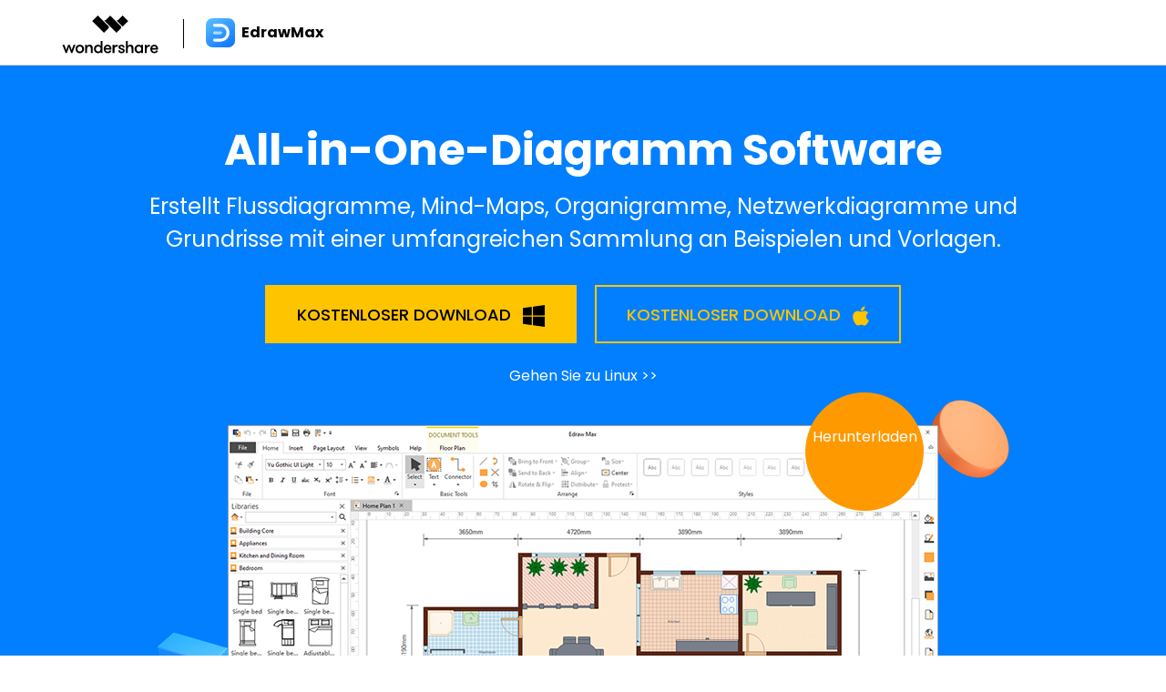

--- FILE ---
content_type: text/html
request_url: https://www.edrawsoft.com/de/ad/edraw-max-button.html
body_size: 8495
content:
<!DOCTYPE html>
<html lang="de">
<head>
<!-- Start VWO Async SmartCode -->
<link rel="preconnect" href="https://dev.visualwebsiteoptimizer.com" />
<script type='text/javascript' id='vwoCode'>
window._vwo_code=window._vwo_code || (function() {
var account_id=636054,
version = 1.5,
settings_tolerance=2000,
library_tolerance=2500,
use_existing_jquery=false,
is_spa=1,
hide_element='body',
hide_element_style = 'opacity:0 !important;filter:alpha(opacity=0) !important;background:none !important',
/* DO NOT EDIT BELOW THIS LINE */
f=false,d=document,vwoCodeEl=d.querySelector('#vwoCode'),code={use_existing_jquery:function(){return use_existing_jquery},library_tolerance:function(){return library_tolerance},hide_element_style:function(){return'{'+hide_element_style+'}'},finish:function(){if(!f){f=true;var e=d.getElementById('_vis_opt_path_hides');if(e)e.parentNode.removeChild(e)}},finished:function(){return f},load:function(e){var t=d.createElement('script');t.fetchPriority='high';t.src=e;t.type='text/javascript';t.onerror=function(){_vwo_code.finish()};d.getElementsByTagName('head')[0].appendChild(t)},getVersion:function(){return version},getMatchedCookies:function(e){var t=[];if(document.cookie){t=document.cookie.match(e)||[]}return t},getCombinationCookie:function(){var e=code.getMatchedCookies(/(?:^|;)\s?(_vis_opt_exp_\d+_combi=[^;$]*)/gi);e=e.map(function(e){try{var t=decodeURIComponent(e);if(!/_vis_opt_exp_\d+_combi=(?:\d+,?)+\s*$/.test(t)){return''}return t}catch(e){return''}});var i=[];e.forEach(function(e){var t=e.match(/([\d,]+)/g);t&&i.push(t.join('-'))});return i.join('|')},init:function(){if(d.URL.indexOf('__vwo_disable__')>-1)return;window.settings_timer=setTimeout(function(){_vwo_code.finish()},settings_tolerance);var e=d.createElement('style'),t=hide_element?hide_element+'{'+hide_element_style+'}':'',i=d.getElementsByTagName('head')[0];e.setAttribute('id','_vis_opt_path_hides');vwoCodeEl&&e.setAttribute('nonce',vwoCodeEl.nonce);e.setAttribute('type','text/css');if(e.styleSheet)e.styleSheet.cssText=t;else e.appendChild(d.createTextNode(t));i.appendChild(e);var n=this.getCombinationCookie();this.load('https://dev.visualwebsiteoptimizer.com/j.php?a='+account_id+'&u='+encodeURIComponent(d.URL)+'&f='+ +is_spa+'&vn='+version+(n?'&c='+n:''));return settings_timer}};window._vwo_settings_timer = code.init();return code;}());
</script>
<!-- End VWO Async SmartCode -->
<!-- anti-flicker snippet (recommended)  -->
<style>.async-hide { opacity: 0 !important} </style>
<script>(function(a,s,y,n,c,h,i,d,e){s.className+=' '+y;h.start=1*new Date;
h.end=i=function(){s.className=s.className.replace(RegExp(' ?'+y),'')};
(a[n]=a[n]||[]).hide=h;setTimeout(function(){i();h.end=null},c);h.timeout=c;
})(window,document.documentElement,'async-hide','dataLayer',4000,
{'GTM-T7HLC79':true});</script>
<meta name="robots" content="noindex,nofollow" />
<title>Edraw Max - All-in-One-Diagramm-Software, erstellen Grundriss, Mindmaps, Organigramme, P&id, Gantt-D</title>
<meta name="description" content="Edraw Max ist definitiv die einfachste und schnellste Diagrammsoftware, um Diagramme jeglicher Art zu erstellen,wie Flussdiagramm, Organigramm, Netzwerkdiagramm, elektrisches Diagramm usw." />
<link rel="shortcut icon" href="favicon.ico" mce_href="favicon.ico" type="image/x-icon" />
<link rel="canonical" href="https://www.edrawsoft.com/de/ad/edraw-max-button.html" />

<!-- Google Tag Manager -->
<script>(function(w,d,s,l,i){w[l]=w[l]||[];w[l].push({'gtm.start':
new Date().getTime(),event:'gtm.js'});var f=d.getElementsByTagName(s)[0],
j=d.createElement(s),dl=l!='dataLayer'?'&l='+l:'';j.async=true;j.src=
'https://www.googletagmanager.com/gtm.js?id='+i+dl;f.parentNode.insertBefore(j,f);
})(window,document,'script','dataLayer','GTM-T7HLC79');</script>
<!-- End Google Tag Manager -->

<meta http-equiv="Content-Type" content="text/html; charset=utf-8" />
<meta http-equiv="X-UA-Compatible" content="IE=edge">
<meta name="viewport" content="width=device-width,user-scalable=0,initial-scale=1,maximum-scale=1, minimum-scale=1" />
<link rel="shortcut icon" href="https://images.edrawmax.com/favicon.ico" mce_href="https://images.edrawmax.com/favicon.ico" type="image/x-icon" />
<link rel="stylesheet" href="https://neveragain.allstatics.com/2019/assets/style/bootstrap-edraw-max.min.css">
<link href="https://images.edrawmax.com/assets/css/app.css" rel="stylesheet">

<style>
#diagramsCollapse p{line-height:1}
</style>

<style>
    .banner-h{height:715px;}
    .home-pic{margin-top:-20rem;}
    .dow_bg{ position:absolute;width:130px;height:130px; border-radius:130px;top:-36px;right:18%; z-index:2;color:#fff; text-align:center;}
    .dow_bg .mun{ font-size:18px;margin-top:37px;}
    .dow_bg .dd{ font-size:14px;margin-top:5px;}
    @media (max-width:1000px) {
        .banner-h{height:550px;}
        .dow_bg{right:0;}
    }
    @media (max-width:479px) {
        .banner-h{height:700px;}
        .dow_bg{display:none;}
    }
</style>
<script type="text/javascript">
            var CHANNEL_ID = "181";
            var SITE_ID = "177";
            var CMS_LANGUAGE = "de";
            var TEMPLATE_ID = "9608";
            var PAGE_ID = "333403";
            var TEMPLATE_MODULE = "other";
            var TEMPLATE_TYPE = "other";
</script></head>
<body data-nav="basic" data-sys="auto" data-dev="auto">

<!-- Google Tag Manager (noscript) -->
<noscript>
    <iframe src="https://www.googletagmanager.com/ns.html?id=GTM-T7HLC79" height="0" width="0" style="display:none;visibility:hidden"></iframe>
</noscript>
<!-- End Google Tag Manager (noscript) -->

<link rel="stylesheet" href="https://neveragain.allstatics.com/2019/assets/style/wsc-header-footer-2020.min.css" />
<link rel="stylesheet" href="https://www.wondershare.com/assets/header-footer-2021.css">
<style>
.fixed-top{position:static}
    .wsc-header2020{position: sticky;left: 0;top: 0;z-index: 49;}
.wondershare-user-panel .ws-user-panel-dropdown{z-index:49}
    .wsc-header2020 .wsc-header2020-navbarDropdown-toggle[aria-expanded="true"]{color: #006DFF;}
.addthis-smartlayers{display:none}
    .wsc-header2020 .wsc-header2020-navbar-master .wsc-header2020-navbar-brand a,.wsc-header2020 .wsc-header2020-navbar-master .wsc-header2020-navbar-brand a:hover{color:#000}
    .wsc-header2020 .wsc-header2020-navbar-master .wsc-header2020-navbar-brand a::before{display: none;}
    .wsc-header2020 .wsc-header2020-navbar-linkBtn{text-transform: none;}
    .wsc-header2020 .wsc-header2020-navbar-master .wsc-header2020-navbar-brand a{background: none;}
    .wsc-header2020 .wsc-header2020-navbar-master{box-shadow:inset 0 -1px 0 rgb(0 0 0 / 20%)}
    .wsc-header2020 .wsc-header2020-navbar-master,.wsc-header2020 .wsc-header2020-navbar-collapse{background-color: #fff;color:#000}
    .ws-logo{position: relative;}
    .ws-logo:after{position: absolute;right: 0;top: 17px;height: 32px;width: 1px;background-color: #000;content: '';z-index: 20;}
    .login-link:hover{background-color: #000!important;color: #fff!important;}
    .sub-logo{margin-left: 24px;}
    .sub-logo a:hover{text-decoration: none;}
    .wsc-header2020 .wsc-header2020-navbar-master .wsc-header2020-navbar-brand a{width: auto;}
    .download-link{background: #006DFF!important;border-radius: 4px!important;color: #fff!important;border-color: #006DFF!important;padding: 4px 18px!important;font-size: 14px!important;font-weight: 700;}
    .wsc-header2020 .wsc-header2020-navbar-link, .wsc-header2020 .wsc-header2020-navbarDropdown-toggle{opacity: 1;}
    .wsc-header2020 .wsc-header2020-navbarDropdown-toggle span{font-weight: 700;}
    .wsc-header2020-dropdown-icon{margin-left: 4px;}
    .wsc-header2020 .wsc-header2020-navbar-master.wsc-header202004-navbar-wondershare a.wsc-header2020-navbar-link{display: block;}
    .mr-2{margin-right:0.5rem}
    @media (max-width:1024px) {
        .wsc-header2020 .wsc-header2020-navbar-collapse{max-height: none;height: 0;background-color: #fff;color: #000;opacity: 0;}
    .wsc-header2020 .wsc-header2020-navbar-collapse-toggle[aria-expanded="true"]+.wsc-header2020-navbar-collapse{max-height: none;height: calc(100vh - 40px);}
    .wsc-header2020 .wsc-header2020-navbar-nav{padding: 16px;height: calc(100% - 75px);overflow-y: auto;}
    .wsc-header2020 .wsc-header2020-navbar-link, .wsc-header2020 .wsc-header2020-navbarDropdown-toggle{padding: 16px 0;}
    .wsc-header2020-navbar-dropdown,.wsc-header2020-navbar-link{border-bottom: 1px solid rgba(0,0,0,.2);}
    .wondershare-user-panel.log-out{position:absolute;top:calc(100vh - 110px);right: 16px;width: 43%;}
    .download-con{position: absolute;top:calc(100vh - 110px);left: 16px;width: 43%;}
    .wsc-header2020 .wsc-header2020-navbar-linkBtn{border-color: #006DFF;width: 100%;margin: 0;color:#006DFF;padding: 8px 18px!important;font-size: 16px!important;}
    .download-link{padding: 8px 18px!important;}
    .wondershare-user-panel .avatar{margin: 12px 0;}
    .wsc-header2020-navbar-brand{flex: 1;}
    .wsc-header2020-navbar-right .avatar{margin: 0 20px 0 0;}
    .wsc-header2020 .wsc-header202004-navbar-wondershare .wsc-header2020-navbar-content{height: 48px;}
    .wsc-header2020 .wsc-header202004-navbar-wondershare .wsc-header2020-navbar-collapse{top: 48px;}
    .wsc-header2020 .wsc-header2020-navbar-master .wsc-header2020-navbar-brand a::before{width: 0;}
    .sub-logo{margin-left: 0;display: block;}
    .wsc-header2020 .wsc-header2020-dropdownMenuBody-box{padding: 8px 16px 8px 8px;}
    }
@media (max-width:1279px) {
    .ws-logo{display: none;}
  }
  @media (min-width: 1280px){ 
    .wsc-header2020 .wsc-header202004-navbar-wondershare .wsc-header2020-navbar-item { padding: 0 3px; } 
    .wsc-header2020 .wsc-header202004-navbar-wondershare .wsc-header2020-navbar-link{padding: 0 20px;}
    .wsc-header2020 .wsc-header2020-navbar-right{display: none;}
    .wsc-header2020 .wsc-header2020-navbar-master .wsc-header2020-dropdownMenuBody-content{justify-content:center}
    .wsc-header2020 .wsc-header202004-navbar-wondershare .wsc-header2020-navbar-link{height: 70px;}
    .wsc-header2020 .wsc-header2020-dropdownMenuBody-item{max-width: 26%;}
    .wsc-header2020-dropdownMenuBody-li2{padding-left: 30px!important;}
    .wsc-header2020-dropdownMenuBody-li3{padding-left: 64px!important;}
}
 @media (min-width: 1600px){
     .wsc-header2020 .wsc-header2020-dropdownMenuBody-item{max-width: 23%;}
 } 
</style>
    <header class="wsc-header2020">
      <nav class="wsc-header2020-navbar-master wsc-header202004-navbar-wondershare">
        <div class="wsc-header2020-container">
          <div class="wsc-header2020-navbar-content">
            <div class="wsc-header2020-navbar-brand"> 
                    <span class="ws-logo">
                      
                        <img src="https://neveragain.allstatics.com/2019/assets/icon/logo/wondershare-vertical.svg" alt="wondershare" style="height:64px">
                      </a>
                    </span>
                    <span class="sub-logo">
                      <a href="https://www.edrawsoft.com/de/ad/edraw-max/" target="_blank">
                        <img src="https://neveragain.allstatics.com/2019/assets/icon/logo/edraw-max-square.svg" alt="filmora square icon" style="width: 32px">
                        <strong style="padding-left: 3px;font-size: 16px;vertical-align: middle;">EdrawMax</strong>
                      </a>
                    </span>
            </div>
           
                     
                 
                  
                      <!-- win 下载 -->
                      <a class="wsc-header2020-navbar-linkBtn download-link sys-win" href="https://download.edrawsoft.com/edraw-max_full20527.exe">Kostenlos Downloaden</a>
                      <!-- mac下载 -->
                      <a class="wsc-header2020-navbar-linkBtn download-link sys-mac" href="https://download.edrawsoft.com/edraw-max_full20526.dmg">Kostenlos Downloaden</a>
                      <!-- 移动端下载 -->
                      <a class="wsc-header2020-navbar-linkBtn download-link dev-mobile"  href="https://download.edrawsoft.com/edraw-max_full20527.exe">Kostenlos Downloaden</a>
                  </li>
                  
                
              </ul>
            </div>
          </div>
        </div>
      </nav>
    </header>

<main class="wsc-main px-0">
    <div class="bg-secondary text-center text-white pt-5 banner-h">
        <div class="container pt-3">
            <h1 class="display-3 font-weight-bold">All-in-One-Diagramm Software</h1>
            <p class="font-size-super mx-auto mt-3" style="max-width:1000px;">Erstellt Flussdiagramme, Mind-Maps, Organigramme, Netzwerkdiagramme und Grundrisse mit einer umfangreichen Sammlung an Beispielen und Vorlagen.</p>
            <div class="mt-4"><a href="https://download.edrawsoft.com/edraw-max_full20527.exe" class="btn btn-lg btn-support mx-2 my-2">Kostenloser Download <i class="wsc-icon wsc-font ml-2" data-icon="brand-windows"></i></a> <a href="https://download.edrawsoft.com/edraw-max_full20526.dmg" class="btn btn-lg btn-outline-support mx-2 my-2">Kostenloser Download <i class="wsc-icon wsc-font ml-2" data-icon="brand-apple"></i></a></div>
            <div class="mt-3"><a href="https://www.edrawsoft.com/de/download-edrawmax.html#linux" class="text-white">Gehen Sie zu Linux >></a></div>
        </div>
    </div>
    <div class="home-pic text-center">
        <div class="container">
            <div class="position-relative">
                <div class="wsc-slideshow" data-toggle="slideshow" data-auto="3000" data-effect="slide" data-loop="true">
                    <div class="swiper-container swiper-container-fade swiper-container-horizontal pb-5">
                        <div class="swiper-wrapper">
                            <div class="swiper-slide"><img src="https://images.edrawmax.com/ad/product_image_1.jpg" class="img-fluid" alt="electrical circuit diagram"></div>
                            <div class="swiper-slide"><img src="https://images.edrawmax.com/ad/product_image_2.jpg" class="img-fluid" alt="home plan"></div>
                            <div class="swiper-slide"><img src="https://images.edrawmax.com/ad/product_image_3.jpg" class="img-fluid" alt="p&id PFD diagram"></div>
                            <div class="swiper-slide"><img src="https://images.edrawmax.com/ad/product_image_4.jpg" class="img-fluid" alt="organizational chart"></div>
                            <div class="swiper-slide"><img src="https://images.edrawmax.com/ad/product_image_5.jpg" class="img-fluid" alt="website flame"></div>
                            <div class="swiper-slide"><img src="https://images.edrawmax.com/ad/product_image_6.jpg" class="img-fluid" alt="network diagram"></div>
                            <div class="swiper-slide"><img src="https://images.edrawmax.com/ad/product_image_7.jpg" class="img-fluid" alt="fishbone chart"></div>
                        </div>
                    </div>
                </div>
                <div class="parallax-scrolling position-absolute w-100 h-100" style="left: 0;top: 0;">
                    <div class="position-absolute d-none d-lg-block" style="right:10%;top:-5%;"><img src="https://images.edrawmax.com/images/home-tuxing-1.png" class="img-fluid" alt=""></div>
                    <div class="position-absolute d-none d-lg-block" style="left:10%;top:40%;"><img src="https://images.edrawmax.com/images/home-tuxing-2.png" class="img-fluid" alt=""></div>
                    <div class="position-absolute d-none d-lg-block" style="right:13%;bottom:10%;"><img src="https://images.edrawmax.com/images/home-tuxing-3.png" class="img-fluid" alt=""></div>
                </div>
                <div class="dow_bg" style="background-color:#ff9900;">
                  <div class="mun font-weight-bold"><span down_pro_id="2103"></span></div>
                  <div class="down_num position_right"> <a href="https://download.edrawsoft.com/edraw-max_full20527.exe" class="if_btnWin"> <font color=#FFFFFF>Herunterladen</font> <i class="fm fm-download-thin" ></i> </a> <a href="https://download.edrawsoft.com/edraw-max_full20526.dmg" class="if_btnMac" style="display: none;"> <font color=#FFFFFF>Herunterladen</font> <i class="fm fm-download-thin" ></i> </a> </div>
                </div>
            </div>
        </div>
    </div>
    <div class="py-5 text-center">
        <div class="container py-3">
            <h2>Mehr als 260 der aktuellsten Diagrammvarianten</h2>
            <p class="mt-3 mx-auto" style="max-width: 740px;">Edraw Max bietet vom Zeichnen von Diagrammen bis zum Grafikdesign sämtliche Visualisierungslösungen, die in Unternehmen, Bildungseinrichtungen und sozialen Organisationen eingesetzt werden.</p>
            <div class="row pt-3 flex-wrap">
                <div class="col-6 col-md mt-4" style="min-width:20%;">
                    <div><img src="https://images.edrawmax.com/images/ad20191212/flowchart.svg" class="img-fluid" alt=""></div>
                    <h5 class="mt-3">Flussdiagramm</h5>
                </div>
                <div class="col-6 col-md mt-4" style="min-width:20%;">
                    <div><img src="https://images.edrawmax.com/images/ad20191212/organizational.svg" class="img-fluid" alt=""></div>
                    <h5 class="mt-3">Organigramm</h5>
                </div>
                <div class="col-6 col-md mt-4" style="min-width:20%;">
                    <div><img src="https://images.edrawmax.com/images/ad20191212/mind-map.svg" class="img-fluid" alt=""></div>
                    <h5 class="mt-3">MindMap</h5>
                </div>
                <div class="col-6 col-md mt-4" style="min-width:20%;">
                    <div><img src="https://images.edrawmax.com/images/ad20191212/floor-plan.svg" class="img-fluid" alt=""></div>
                    <h5 class="mt-3">Grundriss</h5>
                </div>
                <div class="col-6 col-md mt-4" style="min-width:20%;">
                    <div><img src="https://images.edrawmax.com/images/ad20191212/electrical.svg" class="img-fluid" alt=""></div>
                    <h5 class="mt-3">Elektrisches Diagramm</h5>
                </div>
                <div class="col-6 col-md mt-4" style="min-width:20%;">
                    <div><img src="https://images.edrawmax.com/images/ad20191212/network.svg" class="img-fluid" alt=""></div>
                    <h5 class="mt-3">Netzwerkdiagramm</h5>
                </div>
                <div class="col-6 col-md mt-4" style="min-width:20%;">
                    <div><img src="https://images.edrawmax.com/images/ad20191212/science-illustration.svg" class="img-fluid" alt=""></div>
                    <h5 class="mt-3">Wissenschaftsdiagramm</h5>
                </div>
                <div class="col-6 col-md mt-4" style="min-width:20%;">
                    <div><img src="https://images.edrawmax.com/images/ad20191212/bpmn.svg" class="img-fluid" alt=""></div>
                    <h5 class="mt-3">BPMN</h5>
                </div>
                <div class="col-6 col-md mt-4" style="min-width:20%;">
                    <div><img src="https://images.edrawmax.com/images/ad20191212/p-id.svg" class="img-fluid" alt=""></div>
                    <h5 class="mt-3">P&ID</h5>
                </div>
                <div class="col-6 col-md mt-4" style="min-width:20%;">
                    <div><img src="https://images.edrawmax.com/images/ad20191212/post.svg" class="img-fluid" alt=""></div>
                    <h5 class="mt-3">Gantt-Diagramm</h5>
                </div>
            </div>
        </div>
    </div>
    <div class="py-5 text-center">
        <div class="container container-xl py-3">
            <h2>Übersetzen Sie genau das geplante Konzept</h2>
            <p class="mt-3 mx-auto" style="max-width: 740px;">Und übertragen Sie es mit minimalem Aufwand </p>
            <div class="row align-items-center mt-5">
                <div class="col-md-6">
                    <div class="text-left"><img src="https://images.edrawmax.com/images/ad20191212/pic-1.png" class="img-fluid" alt=""></div>
                </div>
                <div class="col-md-6 text-center text-md-left mt-4 mt-md-0">
                    <h4>Benutzerfreundliche Oberfläche</h4>
                    <p class="mt-3">Die Benutzeroberfläche ist dem Design von MS Word angelehnt, sodass der Anwender die Software problemlos bedienen kann. Selbst Anfänger können damit umgehen, ohne ein Handbuch lesen zu müssen. Gleichzeitig enthält Edraw zusätzliche Elemente für einfache und effektive Diagramme.</p>
                </div>
            </div>
            <div class="row align-items-center mt-5">
                <div class="col-md-6 text-center text-md-left order-2 order-md-1 mt-4 mt-md-0">
                    <h4>Erstellen Sie schöne Diagramme mit zusätzlichen Vorlagen und Symbolen.</h4>
                    <p class="mt-3">Mit Edraw und seinen 260 Diagrammvorlagen sowie mehr als 50.000 Vektorsymbolen ist das Erstellen eines exklusiven und beeindruckenden Diagramms einfacher als je zuvor.</p>
                    <p class="mt-3">Microsoft Visio® bietet dagegen lediglich 80 Vorlagentypen an. Die Anzahl der Vorlagentypen für Edraw ist also dreimal so hoch wie für Visio®.</p>
                </div>
                <div class="col-md-6 order-1 order-md-2">
                    <div class="text-center"><img src="https://images.edrawmax.com/images/ad20191212/pic-2.png" class="img-fluid" alt=""></div>
                </div>
            </div>
            <div class="row align-items-center mt-5">
                <div class="col-md-6">
                    <div class="text-left"><img src="https://images.edrawmax.com/images/ad20191212/pic-3.png" class="img-fluid" alt=""></div>
                </div>
                <div class="col-md-6 text-center text-md-left mt-4 mt-md-0">
                    <h4>Kompatibel mit Visio® und anderen Dateiformaten</h4>
                    <p class="mt-3">Sie können Visio-Dateien VSDX & VSD nach Edraw importieren.</p>
                    <p class="mt-3">Mittlerweile können Edraw-Dateien kostenlos in andere Dateien wie MS Visio, MS Word, MS Excel, MS PowerPoint, SVG, HTML, PDF, GIF, JPG, TIFF usw. exportiert werden.</p>
                    <p class="mt-3">Mit Visio® können Sie leider nur Visio-Dateien in ausgewählte Dateiformate konvertieren. Darüber hinaus ist dies nicht kostenlos, da Sie vor dem Konvertieren von Dateien noch Microsoft 365 kaufen müssen.</p>
                </div>
            </div>
            <div class="row align-items-center mt-5">
                <div class="col-md-6 text-center text-md-left order-2 order-md-1 mt-4 mt-md-0">
                    <h4>Attraktiver Preis trotz einem Plus an Funktionen.</h4>
                    <p class="mt-3">Visio kostet nahezu doppelt so viel wie Edraw.</p>
                    <p class="mt-3">Das preiswerte Edraw-Produkt hilft beim Geld sparen. Warum entscheiden Sie sich nicht für eine Software mit mehr Funktionen und niedrigerem Preis – und gegen Visio?</p>
                    <div class="row mt-5 text-center">
                        <div class="col-6 col-md-4">
                            <div class="font-weight-bold display-4">€439</div>
                            <div class="mt-2">Visio® Standard 2019</div>
                        </div>
                        <div class="col-6 col-md-4 border-left">
                            <div class="font-weight-bold display-4 text-secondary">€169</div>
                            <div class="mt-2">Edraw Max<br />Perpetual License</div>
                        </div>
                    </div>
                </div>
                <div class="col-md-6 order-1 order-md-2">
                    <div class="text-center"><img src="https://images.edrawmax.com/images/ad20191212/pic-4.png" class="img-fluid" alt=""></div>
                </div>
            </div>
            <div class="mt-5"><a href="https://download.edrawsoft.com/edraw-max_full20527.exe" class="btn btn-lg btn-support mx-2 my-2">Kostenloser Download <i class="wsc-icon wsc-font ml-2" data-icon="brand-windows"></i></a> <a href="https://download.edrawsoft.com/edraw-max_full20526.dmg" class="btn btn-lg btn-outline-support mx-2 my-2">Kostenloser Download <i class="wsc-icon wsc-font ml-2" data-icon="brand-apple"></i></a></div>
            <div class="mt-3"><a href="https://www.edrawsoft.com/de/download-edrawmax.html#linux" class="text-secondary">Gehen Sie zu Linux >></a></div>
        </div>
    </div>
    <div class="py-5 bg-gray-1">
        <div class="container container-xl py-3">
            <h2 class="mx-auto text-center" style="max-width:580px;">Unsere Kunden lieben Edraw Max – genau wie Sie!</h2>
            <div class="row pt-3">
                <div class="col-md-6 mt-4">
                    <div class="bg-white py-5 px-4" style="border-radius:10px;background:url(https://images.edrawmax.com/images/ad20191212/fh.svg) no-repeat 94% bottom;">
                        <div class="d-flex align-items-center">
                            <img src="https://images.edrawmax.com/images/ad20191212/peo-1.png" alt="">
                            <div class="ml-4">
                                <h6>Wale E</h6>
                                <div>Softwareentwickler</div>
                                <div class="wsc-rating mt-1">
                                  <i class="wsc-icon wsc-icon-font wsc-icon-fill" data-icon="star"></i>
                                  <i class="wsc-icon wsc-icon-font wsc-icon-fill" data-icon="star"></i>
                                  <i class="wsc-icon wsc-icon-font wsc-icon-fill" data-icon="star"></i>
                                  <i class="wsc-icon wsc-icon-font wsc-icon-fill" data-icon="star"></i>
                                  <i class="wsc-icon wsc-icon-font wsc-icon-fill" data-icon="star"></i>
                                </div>
                            </div>
                        </div>
                        <div class="mt-4">Die Drag & Drop-Funktion von Edraw Max erleichtert den Einsatz als Design-Software. Ich mag die kostenlosen Vorlagen, weil Sie den Aufwand für die Erstellung von Designs reduziert. Ich schätze die Kompatibilität von Edraw Max mit Visio, weil sie es mir ermöglicht, mit Visio erstellte Dateien zu importieren und auf Edraw Max zu exportieren. </div>
                    </div>
                </div>
                <div class="col-md-6 mt-4">
                    <div class="bg-white py-5 px-4" style="border-radius:10px;background:url(https://images.edrawmax.com/images/ad20191212/fh.svg) no-repeat 94% bottom;">
                        <div class="d-flex align-items-center">
                            <img src="https://images.edrawmax.com/images/ad20191212/peo-2.png" alt="">
                            <div class="ml-4">
                                <h6>Fukat K</h6>
                                <div>Wissenschaftler</div>
                                <div class="wsc-rating mt-1">
                                  <i class="wsc-icon wsc-icon-font wsc-icon-fill" data-icon="star"></i>
                                  <i class="wsc-icon wsc-icon-font wsc-icon-fill" data-icon="star"></i>
                                  <i class="wsc-icon wsc-icon-font wsc-icon-fill" data-icon="star"></i>
                                  <i class="wsc-icon wsc-icon-font wsc-icon-fill" data-icon="star"></i>
                                  <i class="wsc-icon wsc-icon-font wsc-icon-fill" data-icon="star"></i>
                                </div>
                            </div>
                        </div>
                        <div class="mt-4">Benutzerfreundlich und viele Vorlagen zur Auswahl. Für nahezu sämtliche Anforderungen an Zeichnungen und Planungen. Ich bin Wissenschaftler und nutze die Software täglich für die Erstellung Mind Maps oder Flussdiagramme für meine Forschungsprojekte. Ich benutze es auch zum wissenschaftlichen Zeichnen. Meine Diagramme sehen jetzt viel professioneller aus. Durch diese interaktiven Zeichnungen kann ich auch noch besser mit meinen Teammitgliedern kommunizieren.</div>
                    </div>
                </div>
            </div>
            <div class="mt-5 text-center"><a href="https://www.g2.com/products/edraw-max-pro/reviews" class="btn btn-lg btn-primary">Mehr Bewertungen <i class="wsc-icon wsc-icon-sm ml-2" style="vertical-align:0px;" data-icon="symbol-arrow-right"></i></a></div>
        </div>
    </div>
    <div class="py-5 text-center">
        <div class="container py-3">
            <h2>Mehr als 25 Millionen Menschen weltweit vertrauen uns!</h2>
            <div class="row pt-3">
                <div class="col-6 col-md-4 col-lg mt-4"><img src="https://images.edrawmax.com/images/ad20191212/ibm.png" class="img-fluid" alt=""></div>
                <div class="col-6 col-md-4 col-lg mt-4"><img src="https://images.edrawmax.com/images/ad20191212/sumsung.png" class="img-fluid" alt=""></div>
                <div class="col-6 col-md-4 col-lg mt-4"><img src="https://images.edrawmax.com/images/ad20191212/dell.png" class="img-fluid" alt=""></div>
                <div class="col-6 col-md-4 col-lg mt-4"><img src="https://images.edrawmax.com/images/ad20191212/siemens.png" class="img-fluid" alt=""></div>
                <div class="col-6 col-md-4 col-lg mt-4"><img src="https://images.edrawmax.com/images/ad20191212/cisco.png" class="img-fluid" alt=""></div>
                <div class="col-6 col-md-4 col-lg mt-4"><img src="https://images.edrawmax.com/images/ad20191212/intel.png" class="img-fluid" alt=""></div>
                <div class="col-6 col-md-4 col-lg mt-4"><img src="https://images.edrawmax.com/images/ad20191212/hsbs.png" class="img-fluid" alt=""></div>
                <div class="col-6 col-md-4 col-lg mt-4"><img src="https://images.edrawmax.com/images/ad20191212/hp.png" class="img-fluid" alt=""></div>
            </div>
        </div>
    </div>
    <div class="py-5 text-center bg-secondary text-white">
        <div class="container py-3">
            <div><i class="wsc-icon wsc-icon-lg wsc-logo" style="height:6.375rem;" data-icon="logo-edraw-max-horizontal-white"></i></div>
            <div class="font-size-large">Idee mit Edraw Max voranbringen</div>
            <div class="mt-4"><a href="https://download.edrawsoft.com/edraw-max_full20527.exe" class="btn btn-lg btn-support mx-2 my-2">Kostenloser Download <i class="wsc-icon wsc-font ml-2" data-icon="brand-windows"></i></a> <a href="https://download.edrawsoft.com/edraw-max_full20526.dmg" class="btn btn-lg btn-outline-support mx-2 my-2">Kostenloser Download <i class="wsc-icon wsc-font ml-2" data-icon="brand-apple"></i></a></div>
            <div class="mt-3"><a href="https://www.edrawsoft.com/de/download-edrawmax.html#linux" class="text-white">Gehen Sie zu Linux >></a></div>
        </div>
    </div>
</main>
<footer>
        <div class="wsc-footer-bottom bg-black text-gray-6 link-inherit text-lg-left text-center pb-5">
            <div class="mx-auto" style="max-width: 1400px;">
                <div class="wsc-footer-year d-flex flex-column flex-lg-row align-items-center justify-content-center">
                    <a href="https://www.wondershare.com/de/"><i class="wsc-icon wsc-logo" data-icon="logo-wondershare-horizontal-white"></i></a>
                    <div class="text-white font-size-small pl-2">Edraw ist eine Tochtergesellschaft der Wondershare Gruppe.</div>
                </div>
                <div class="text-white font-size-small pl-3 d-flex align-items-center flex-column flex-lg-row justify-content-center flex-wrap">
                    <div class="py-3 py-lg-0">
                        <a href="https://www.edrawsoft.com/terms-conditions.html" class="d-inline mr-2">Geschäftsbedingungen</a> <a href="https://www.edrawsoft.com/privacy-policy.html" class="d-inline mr-2">Datenschutz</a> 

<a class="wsc-footer2020-copyright-link" id="cookie-preference-link" href="#cmpscreencustom" target="_self">Cookie-Einstellungen</a>
<a href="https://www.edrawsoft.com/user-license-agreement.html" class="d-inline mr-2">Lizenzvereinbarung</a> <a href="https://www.edrawsoft.com/refund-policy.html" class="d-inline mr-2">RefundRückgaberecht</a>
<a class="wsc-footer2020-copyright-link" id="do-not-share-link" style="display:none;" href="https://www.wondershare.com/do-not-sell-or-share-my-personal-information.html" target="_blank">Do Not Sell or Share My Personal Information</a>

                    </div>
                    <div class="d-block d-lg-inline">Copyright © 2025 Edrawsoft. Alle Rechte vorbehalten. <img src="https://www.edrawsoft.com/image/products/frame/footer-pay.png"></div>
                </div>
            </div>
        </div>
    </footer>

    <!-- js common -->
    <script src="https://neveragain.allstatics.com/2019/assets/vendor/wsc-vendor.js"></script>
    <script src="https://neveragain.allstatics.com/2019/assets/script/wsc-override-yt.js"></script>
    <script src="https://neveragain.allstatics.com/2019/assets/script/wsc-common.js"></script>
    <script>
        /* global $ wsc */
        $(function() {
            wsc.common.init()
        })
    </script>
    <script type="text/javascript" src="https://images.edrawsoft.com/assets/js/chunk-vendors.js"></script>
    <script type="text/javascript" src="https://images.edrawsoft.com/assets/js/app.js"></script>
    <script src="https://images.edrawsoft.com/assets/js/gVerify.js"></script>
    <script>
        var globalCode = new GVerify("v_container", "globalCanvas");
        $('body').on('submit', '#globalBusiness', function(e) {
            var $this = $(this)
            e.preventDefault()
            var globalRes = globalCode.validate(document.getElementById("code_input").value);
            if (globalRes) {
                $('#code_tip').attr("class", "d-none");
            } else {
                $('#code_tip').attr("class", "");
                return;
            }
            $.post($this.attr('action'), {
                email: $this.find('[name="email"]').val(),
                name: $this.find('[name="name"]').val(),
                license: $this.find('[name="license"]').val(),
                industry: $this.find('[name="industry"]').val(),
                message: $this.find('[name="message"]').val(),
                product: $this.find('[name="product"]').val(),
            }, function(data) {
                if (data.status == 'success') {
                    swal({
                        text: 'Thank you for contacting us. We have received your enquiry and will respond to you soon.'
                    })
                    $this[0].reset()
                } else {
                    swal({
                        text: data.msg
                    })
                }
            }, 'json')
        })
    </script>

    <script type="text/javascript" src="https://images.wondershare.com/scripts/affiliate.js"></script>
<script src="https://images.edrawsoft.com/assets/js/login-new.js"></script>
<script>
  (async function() {
    setTimeout(function(){
      var link = document.querySelector('a#cookie-preference-link');
      if (link) {
        link.target = '_self';
        }
    },500)
  })();
</script>
  <script>
  (async function() {
    var element = document.querySelector('a#do-not-share-link');
    fetch('https://api-web.wondershare.cc/v3/baseapi/web/country-by-ip')
      .then(function(response) {
        if (!response.ok) {
          throw new Error(`HTTP error! status: ${response.status}`);
        }
        return response.json(); // 解析 JSON 数据
      })
      .then(function(res) {
        var country = res.data.country;
        if(country == 'US') {
          element.style.display = 'inline-block';
        }
      })
      .catch(function(error) {
        element.style.display = 'none';
      });
  })();
  </script>
<script type="text/javascript" src="https://images.wondershare.net/script/download_stat_ad.js"></script>

</body>
</html>

--- FILE ---
content_type: text/css
request_url: https://images.edrawmax.com/assets/css/app.css
body_size: 1380
content:
.text-underline {
	text-decoration: underline
}

.hover-shadow {
	cursor: pointer
}

.box-shadow,
.hover-shadow:hover {
	-webkit-box-shadow: 0 3px 35px 0 rgba(0,0,0,.11);
	box-shadow: 0 3px 35px 0 rgba(0,0,0,.11)
}

.btn,
button:focus,
input:focus {
	outline: none;
	-webkit-box-shadow: none;
	box-shadow: none
}

.swal-title {
	font-size: 24px
}

.swal-text {
	text-align: center;
	color: inherit
}

.swal-button {
	background-color: var(--secondary);
	border: solid 2px var(--secondary);
	padding: 5px 24px
}

.swal-button:focus {
	-webkit-box-shadow: none;
	box-shadow: none
}

.swal-button:active {
	background-color: var(--secondary)
}

.swal-footer {
	text-align: center;
	padding-bottom: 24px
}

.swal-button--yes {
	background-color: var(--secondary);
	color: #fff
}

.swal-button--no {
	background-color: #fff;
	color: var(--secondary)
}

.swal-button--no:hover {
	background-color: var(--secondary);
	color: #fff
}

.swal-icon--warning {
	border-color: var(--secondary);
	-webkit-animation: none;
	animation: none
}

.swal-icon--warning__body,
.swal-icon--warning__dot {
	background-color: var(--secondary)
}

.swal-icon:first-child {
	margin-top: inherit
}

.swal-button:not([disabled]):hover {
	background-color: var(--secondary)
}

.translate-center {
	left: 50%;
	top: 50%;
	-webkit-transform: translate(-50%,-50%);
	transform: translate(-50%,-50%);
	position: absolute
}

.translate-top {
	top: 0;
	bottom: auto
}

.translate-bottom,
.translate-top {
	left: 50%;
	-webkit-transform: translate(-50%);
	transform: translate(-50%);
	position: absolute
}

.translate-bottom {
	bottom: 0;
	top: auto
}

.translate-left {
	left: 0;
	right: auto
}

.translate-left,
.translate-right {
	top: 50%;
	-webkit-transform: translateY(-50%);
	transform: translateY(-50%);
	position: absolute
}

.translate-right {
	right: 0;
	left: auto
}

@media (min-width:992px) {
	.translate-lg-center {
		left: 50%;
		top: 50%;
		-webkit-transform: translate(-50%,-50%);
		transform: translate(-50%,-50%);
		position: absolute
	}

	.translate-lg-top {
		top: 0;
		bottom: auto
	}

	.translate-lg-bottom,
	.translate-lg-top {
		left: 50%;
		-webkit-transform: translate(-50%);
		transform: translate(-50%);
		position: absolute
	}

	.translate-lg-bottom {
		bottom: 0;
		top: auto
	}

	.translate-lg-left {
		left: 0;
		right: auto
	}

	.translate-lg-left,
	.translate-lg-right {
		top: 50%;
		-webkit-transform: translateY(-50%);
		transform: translateY(-50%);
		position: absolute
	}

	.translate-lg-right {
		right: 0;
		left: auto
	}

	.position-lg-absolute {
		position: absolute
	}
}

.switchBtn {
	width: 72px;
	height: 36px;
	border: 2px solid #d8d8d8;
	border-radius: 100px;
	position: relative;
	cursor: pointer
}

.switchBtn:after {
	content: "";
	width: 26px;
	height: 26px;
	position: absolute;
	border-radius: 16px;
	background-color: var(--dark);
	left: .2rem;
	top: 50%;
	-webkit-transform: translateY(-50%);
	transform: translateY(-50%);
	-webkit-transition: all .2s linear;
	transition: all .2s linear;
	background-color: var(--secondary)
}

.switchBtn.on:after {
  left: auto;
  right: .2rem
}

[aria-expanded=false] .aria-expanded-show {
  display: none
}

[aria-expanded=false] .aria-expanded-hide,
[aria-expanded=true] .aria-expanded-show {
  display: inline-block
}

[aria-expanded=true] .aria-expanded-hide,
[aria-selected=false] .aria-selected-show {
  display: none
}

[aria-selected=false] .aria-selected-hide,
[aria-selected=true] .aria-selected-show {
  display: inline-block
}

[aria-selected=true] .aria-selected-hide {
  display: none
}

table.table td,
table.table th {
  vertical-align: middle
}

.nav-link .progress-line {
	height: 2px;
	background-color: #d8d8d8;
	width: 100%;
	-webkit-transition: width 4s linear;
	transition: width 4s linear
}

.nav-link .progress-line:after {
	content: "";
	display: block;
	height: 100%;
	background-color: var(--secondary);
	width: 0
}

.nav-link.active .progress-line:after {
	width: 100%;
	-webkit-transition: inherit;
	transition: inherit
}[v-cloak] {
	display: none
}

.no-hover-underline:hover {
	text-decoration: none
}

.Paginator span {
	border: solid 1px var(--secondary);
	padding: 5px;
	min-width: 35px;
	display: inline-block;
	text-align: center;
	border-left: 0;
	cursor: pointer;
	white-space: nowrap
}

.Paginator span:first-child {
	border-left: solid 1px var(--secondary)
}

.Paginator span.curr,
.Paginator span:hover {
	background-color: var(--secondary);
	color: #fff
}

@media (max-width:768px) {
	.img-md-fluid {
		max-width: 100%
	}
}

@media (max-width:1366px) {
	.wsc-seasonal-container {
		height: 70px
	}
}[data-sys=mac] .sys-win-mobile,[data-sys=win] .sys-mac-mobile {
	display: none!important
}[data-toggle=counter] .box {
	display: -webkit-box;
	display: -ms-flexbox;
	display: flex;
	-webkit-box-pack: center;
	-ms-flex-pack: center;
	justify-content: center;
	-webkit-box-align: center;
	-ms-flex-align: center;
	align-items: center
}[data-toggle=counter] .box .minus,[data-toggle=counter] .box .plus {
	background-color: var(--gray);
	color: #fff;
	border-radius: 4px;
	display: block;
	width: 18px;
	height: 18px;
	line-height: 1
}[data-toggle=counter] .box .minus:hover,[data-toggle=counter] .box .plus:hover {
	background-color: var(--primary);
	text-decoration: none
}[data-toggle=counter] .box .num {
	width: 60px;
	text-align: center;
	margin: 0 10px;
	height: 24px
}[data-toggle=platform].active {
	color: var(--secondary)
}

.display-3,.display-4,.display-3.font-weight-bold,.font-size-super.font-weight-bold {
  font-weight: 700 !important;
}
.link-style {
  color: #3D4752;
  box-shadow: inset 0 -8px 0 #d1e8ff;
  -webkit-transition: background .15s cubic-bezier(.33, .66, .66, 1);
  transition: background .15s cubic-bezier(.33, .66, .66, 1)
}

.link-style:hover {
  background: #d1e8ff;
}

--- FILE ---
content_type: image/svg+xml
request_url: https://images.edrawmax.com/images/ad20191212/fh.svg
body_size: 552
content:
<?xml version="1.0" encoding="UTF-8"?>
<svg width="82px" height="67px" viewBox="0 0 82 67" version="1.1" xmlns="http://www.w3.org/2000/svg" xmlns:xlink="http://www.w3.org/1999/xlink">
    <!-- Generator: Sketch 56.3 (81716) - https://sketch.com -->
    <title>“</title>
    <desc>Created with Sketch.</desc>
    <g id="页面-1" stroke="none" stroke-width="1" fill="none" fill-rule="evenodd" font-family="Muli-Regular, Muli" font-size="300" font-weight="normal">
        <g id="edmax广告图-浅蓝色底" transform="translate(-623.000000, -4303.000000)" fill="#F9F9F9">
            <text id="“">
                <tspan x="604.15" y="4519">“</tspan>
            </text>
        </g>
    </g>
</svg>

--- FILE ---
content_type: image/svg+xml
request_url: https://neveragain.allstatics.com/2019/assets/icon/logo/wondershare-horizontal-white.svg
body_size: 1841
content:
<svg width="556" height="144" viewBox="0 0 556 144" fill="none" xmlns="http://www.w3.org/2000/svg" class="wsc-svg-logo-wondershare-horizontal-white">
<path fill-rule="evenodd" clip-rule="evenodd" d="M309.099 64.2659C299.98 64.2659 293.749 71.5283 293.749 80.0277C293.749 88.5195 299.98 95.7954 309.099 95.7954C312.565 95.7954 316.484 93.9878 318.345 90.9655V95.0176H325.342V49.9771H318.345V69.0881C316.484 66.0631 312.565 64.2659 309.099 64.2659ZM309.483 70.5044C314.881 70.5044 318.345 74.8819 318.345 80.0277C318.345 85.174 314.881 89.5523 309.483 89.5523C304.218 89.5523 300.748 85.174 300.748 80.0277C300.748 74.8819 304.218 70.5044 309.483 70.5044Z" fill="white"/>
<path fill-rule="evenodd" clip-rule="evenodd" d="M412.224 95.0176H419.23V79.515C419.23 74.3659 421.536 70.439 426.423 70.439C431.433 70.439 432.903 74.366 432.903 79.515V95.0176H439.908V77.1962C439.908 73.0742 439.455 70.5652 437.981 68.3179C436.311 65.8095 433.29 64.2659 428.989 64.2659C424.556 64.2659 421.092 66.0008 419.23 69.2246V49.9771H412.224V95.0176Z" fill="white"/>
<path fill-rule="evenodd" clip-rule="evenodd" d="M193.312 95.0176H188.621L177 65.0363H184.512L190.998 84.0159L197.742 65.0363H204.612L211.357 84.0159L217.84 65.0363H225.353L213.73 95.0176H209.043L201.209 72.6309L193.312 95.0176Z" fill="white"/>
<path fill-rule="evenodd" clip-rule="evenodd" d="M241.182 64.2619C231.682 64.2619 225.449 71.5244 225.449 80.0237C225.449 88.5155 231.682 95.7914 241.182 95.7914C250.816 95.7914 257.047 88.5155 257.047 80.0237C257.047 71.5244 250.816 64.2619 241.182 64.2619ZM232.45 80.0237C232.45 74.878 235.917 70.5004 241.182 70.5004C246.58 70.5004 250.047 74.878 250.047 80.0237C250.047 85.1701 246.58 89.5484 241.182 89.5484C235.917 89.5484 232.45 85.1701 232.45 80.0237Z" fill="white"/>
<path fill-rule="evenodd" clip-rule="evenodd" d="M261.325 95.0176H268.321V79.515C268.321 74.366 270.636 70.439 275.513 70.439C280.524 70.439 282.004 74.366 282.004 79.515V95.0176H289V77.1962C289 73.0742 288.55 70.5652 287.075 68.3179C285.405 65.8095 282.391 64.2659 278.081 64.2659C273.654 64.2659 270.186 66.0008 268.321 69.2246V65.036H261.325L261.325 95.0176Z" fill="white"/>
<path fill-rule="evenodd" clip-rule="evenodd" d="M329.747 80.0277C329.747 88.1999 334.626 95.7954 344.71 95.7954C352.35 95.7954 357.167 91.1538 358.131 86.0126H351.066C350.17 88.133 348.691 89.9312 344.71 89.9312C339.059 89.9312 336.937 86.4604 336.874 82.1502H358.068C358.387 80.225 358.387 78.8089 358.387 77.7772C358.387 70.1179 352.29 64.2659 344.519 64.2659C335.08 64.2659 329.747 71.0205 329.747 80.0277ZM336.937 76.9442C336.937 72.4981 340.213 70.118 344.327 70.118C348.562 70.118 351.584 72.7541 351.584 76.9442H336.937Z" fill="white"/>
<path fill-rule="evenodd" clip-rule="evenodd" d="M362.664 95.0176H369.659V82.0894C369.659 74.6223 372.938 71.2125 378.913 71.2125C379.999 71.2125 380.579 71.2748 381.67 71.5284V65.0969C380.897 64.7773 379.999 64.6499 378.913 64.6499C374.926 64.6499 371.009 67.0899 369.659 69.8616V65.0361H362.664V95.0176Z" fill="white"/>
<path fill-rule="evenodd" clip-rule="evenodd" d="M400.489 74.4357H407.295C407.295 68.5761 402.22 64.2659 395.866 64.2659C389.764 64.2659 384.626 67.2851 384.626 72.9514C384.626 78.1622 387.582 79.7103 391.758 81.3132C398.048 83.7593 401.069 83.9566 401.069 86.7843C401.069 89.3535 398.946 90.2605 396.185 90.2605C392.846 90.2605 390.406 88.8442 390.406 84.9168H383.597C383.597 91.9939 389.379 95.7954 395.801 95.7954C402.349 95.7954 407.743 92.8969 407.743 86.6517C407.743 81.1885 403.767 79.7104 399.59 78.0999C394.133 75.9779 391.371 75.6523 391.371 73.0742C391.371 70.9523 393.299 69.7978 395.669 69.7978C399.075 69.7978 400.489 71.5996 400.489 74.4357Z" fill="white"/>
<path fill-rule="evenodd" clip-rule="evenodd" d="M459.629 64.2659C450.514 64.2659 444.281 71.5283 444.281 80.0277C444.281 88.5195 450.514 95.7954 459.629 95.7954C463.1 95.7954 467.014 93.9878 468.88 90.9655V95.0176H475.882V65.036H468.88V69.0881C467.014 66.0632 463.1 64.2659 459.629 64.2659ZM460.02 70.5044C465.415 70.5044 468.88 74.8819 468.88 80.0277C468.88 85.174 465.415 89.5524 460.02 89.5524C454.755 89.5524 451.287 85.174 451.287 80.0277C451.287 74.8819 454.755 70.5044 460.02 70.5044Z" fill="white"/>
<path fill-rule="evenodd" clip-rule="evenodd" d="M482.198 95.0176H489.202V82.0894C489.202 74.6223 492.473 71.2125 498.445 71.2125C499.538 71.2125 500.112 71.2748 501.206 71.5284V65.0969C500.435 64.7773 499.538 64.6499 498.445 64.6499C494.464 64.6499 490.547 67.0899 489.202 69.8616V65.0361H482.198V95.0176Z" fill="white"/>
<path fill-rule="evenodd" clip-rule="evenodd" d="M516.931 70.1179C521.165 70.1179 524.187 72.7541 524.187 76.9441H509.545C509.545 72.498 512.817 70.1179 516.931 70.1179ZM530.67 82.1502C530.991 80.225 530.991 78.8089 530.991 77.7772C530.991 70.1179 524.893 64.2659 517.119 64.2659C507.678 64.2659 502.351 71.0205 502.351 80.0277C502.351 88.1999 507.23 95.7954 517.313 95.7954C524.961 95.7954 529.77 91.1538 530.736 86.0126H523.671C522.774 88.133 521.296 89.9312 517.313 89.9312C511.664 89.9312 509.545 86.4604 509.481 82.1502H530.67Z" fill="white"/>
<path d="M131.478 91.3789C133.641 89.1977 133.615 85.7032 131.45 83.5328L92.004 44L75.4372 60.5997C73.5904 62.4502 70.763 62.719 68.6314 61.406L68.5208 61.5167L114.897 107.996L131.478 91.3789Z" fill="white"/>
<path d="M85.6752 91.3948L69.1067 108L25.7324 64.5301L46.2133 44.0038L85.6752 83.5536C87.8358 85.7187 87.8358 89.2293 85.6752 91.3948Z" fill="white"/>
<path d="M158.267 64.53L137.795 85.0478L114.304 61.5208L114.414 61.4101C116.546 62.7231 119.373 62.4543 121.22 60.6035L137.787 44.0038L158.267 64.53Z" fill="white"/>
</svg>


--- FILE ---
content_type: image/svg+xml
request_url: https://images.edrawmax.com/images/ad20191212/electrical.svg
body_size: 571
content:
<svg xmlns="http://www.w3.org/2000/svg" width="64" height="64" viewBox="0 0 64 64">
    <g fill="none" fill-rule="evenodd" transform="translate(5 5)">
        <rect width="53" height="53" x="1" y="1" stroke="#000" stroke-width="2" rx="1"/>
        <circle cx="18" cy="15" r="6" fill="#06F"/>
        <circle cx="41" cy="35" r="6" fill="#06F"/>
        <path stroke="#000" stroke-linecap="round" stroke-width="2" d="M21 14h4a1 1 0 0 1 1 1v32.308"/>
        <circle cx="15" cy="13" r="5" stroke="#000" stroke-width="2"/>
        <circle cx="38" cy="33" r="5" stroke="#000" stroke-width="2"/>
        <path stroke="#000" stroke-linecap="round" stroke-width="2" d="M26 21.82h11M13 38h11M14 38h11M26 33h6.906"/>
    </g>
</svg>


--- FILE ---
content_type: image/svg+xml
request_url: https://images.edrawmax.com/images/ad20191212/floor-plan.svg
body_size: 601
content:
<svg xmlns="http://www.w3.org/2000/svg" width="64" height="64" viewBox="0 0 64 64">
    <g fill="none" fill-rule="evenodd">
        <path fill="#06F" fill-rule="nonzero" d="M9 38h23v11H9z"/>
        <path stroke="#000" stroke-width="2" d="M39 46.655v10.4a.944.944 0 0 1-.943.945H6.943A.944.944 0 0 1 6 57.055V6.945C6 6.423 6.422 6 6.943 6H15m11.45 0h11.607c.52 0 .943.423.943.945v27.419"/>
        <path stroke="#000" stroke-width="2" d="M39 23h18c.552 0 1 .412 1 .921V57.08c0 .509-.448.921-1 .921H34.5"/>
        <path stroke="#000" stroke-linecap="round" stroke-linejoin="round" stroke-width="2" d="M6.5 26.5H29M6 36h23v10H6z"/>
        <path stroke="#000" stroke-linejoin="round" stroke-width="2" d="M15 5v11c6.075 0 11-4.925 11-11"/>
    </g>
</svg>


--- FILE ---
content_type: image/svg+xml
request_url: https://images.edrawmax.com/images/ad20191212/flowchart.svg
body_size: 1045
content:
<svg xmlns="http://www.w3.org/2000/svg" width="64" height="64" viewBox="0 0 64 64">
    <g fill="none" fill-rule="evenodd">
        <path fill="#06F" fill-rule="nonzero" d="M24.628 24.908l8.874 6.276a1 1 0 0 1 0 1.632l-8.874 6.276a1 1 0 0 1-1.155 0l-8.875-6.276a1 1 0 0 1 0-1.632l8.875-6.276a1 1 0 0 1 1.155 0z"/>
        <rect width="22" height="11" x="9" y="8" fill-rule="nonzero" stroke="#000" stroke-linejoin="round" stroke-width="2" rx="1"/>
        <rect width="22" height="11" x="37" y="27" fill-rule="nonzero" stroke="#000" stroke-linejoin="round" stroke-width="2" rx="1"/>
        <rect width="22" height="11" x="9" y="46" fill-rule="nonzero" stroke="#000" stroke-linejoin="round" stroke-width="2" rx="1"/>
        <path fill-rule="nonzero" stroke="#000" stroke-linejoin="round" stroke-width="2" d="M19.577 25.908l8.168 5.776a1 1 0 0 1 0 1.632l-8.168 5.776a1 1 0 0 1-1.154 0l-8.168-5.776a1 1 0 0 1 0-1.632l8.168-5.776a1 1 0 0 1 1.154 0z"/>
        <path stroke="#000" stroke-linecap="square" stroke-linejoin="round" stroke-width="2" d="M19 19v5.234M37 32.617h-8.1M19 39.617v5.234"/>
        <path stroke="#000" stroke-linejoin="round" stroke-width="2" d="M31 51.5h17V38"/>
    </g>
</svg>


--- FILE ---
content_type: image/svg+xml
request_url: https://neveragain.allstatics.com/2019/assets/icon/symbol/star.svg
body_size: 29
content:
<svg class="wsc-svg-symbol-star" xmlns="http://www.w3.org/2000/svg" viewBox="0 0 32 32" width="32" height="32" fill="none" stroke="currentcolor" stroke-linecap="butt" stroke-linejoin="bevel" stroke-width="2">
    <path d="M16 2 L20 12 30 12 22 19 25 30 16 23 7 30 10 19 2 12 12 12 Z" />
</svg>

--- FILE ---
content_type: image/svg+xml
request_url: https://images.edrawmax.com/images/ad20191212/p-id.svg
body_size: 522
content:
<svg xmlns="http://www.w3.org/2000/svg" width="64" height="64" viewBox="0 0 64 64">
    <g fill="none" fill-rule="evenodd">
        <path fill="#06F" d="M26 8h23v11H26z"/>
        <path stroke="#000" stroke-linejoin="round" stroke-width="2" d="M23 6h23v11H23z"/>
        <path stroke="#000" stroke-linejoin="round" stroke-width="2" d="M45.462 12H52c3.314 0 6 2.558 6 5.714v8.572C58 29.442 55.314 32 52 32h-3.711M22.538 32H16c-3.314 0-6 2.558-6 5.714v8.572C10 49.442 12.686 52 16 52h3.711M23 26h23v11H23zM23 46h23v11H23z"/>
        <path stroke="#000" stroke-linecap="round" stroke-linejoin="round" stroke-width="2" d="M51 35l-3-3.5 3-3.5M18 55l3-3.5-3-3.5"/>
    </g>
</svg>


--- FILE ---
content_type: text/plain
request_url: https://www.edrawsoft.com/trk
body_size: -70
content:
cadb14be11d4a7873e1236606e641b07


--- FILE ---
content_type: image/svg+xml
request_url: https://images.edrawmax.com/images/ad20191212/science-illustration.svg
body_size: 743
content:
<svg xmlns="http://www.w3.org/2000/svg" width="64" height="64" viewBox="0 0 64 64">
    <g fill="none" fill-rule="evenodd">
        <path fill-rule="nonzero" stroke="#000" stroke-linecap="round" stroke-linejoin="round" stroke-width="2" d="M35.474 46.274a65.682 65.682 0 0 0 5.71-5.09C52.509 29.859 57.733 16.72 52.85 11.839c-4.882-4.882-18.02.342-29.345 11.667S6.957 47.97 11.84 52.851c2.952 2.952 8.925 2.208 15.69-1.346"/>
        <path fill-rule="nonzero" stroke="#000" stroke-linecap="round" stroke-linejoin="round" stroke-width="2" d="M51.427 37.014c3.621 6.825 4.398 12.863 1.424 15.837-4.882 4.882-18.02-.342-29.345-11.667S6.957 16.72 11.84 11.839c2.768-2.768 8.19-2.287 14.432.713"/>
        <circle cx="36.845" cy="30.345" r="6.5" fill="#06F" fill-rule="nonzero"/>
        <circle cx="33.845" cy="30.345" r="6.5" stroke="#000" stroke-linejoin="round" stroke-width="2"/>
    </g>
</svg>


--- FILE ---
content_type: image/svg+xml
request_url: https://images.edrawmax.com/images/ad20191212/network.svg
body_size: 1164
content:
<svg xmlns="http://www.w3.org/2000/svg" width="64" height="64" viewBox="0 0 64 64">
    <g fill="none" fill-rule="evenodd">
        <path fill="#06F" fill-rule="nonzero" d="M22 41h26v12H22z"/>
        <path stroke="#000" stroke-linejoin="round" stroke-width="2" d="M19 38h26v12H19z"/>
        <path stroke="#000" stroke-linecap="round" stroke-linejoin="round" stroke-width="2" d="M21 55h21.924M9.5 22v6h46v-6M32.5 38V22"/>
        <circle cx="9.5" cy="19.5" r="2.5" stroke="#000" stroke-linecap="round" stroke-linejoin="round" stroke-width="2"/>
        <path stroke="#000" stroke-linecap="round" stroke-linejoin="round" stroke-width="2" d="M13.142 13.378A5.48 5.48 0 0 0 9.5 12c-1.522 0-2.9.618-3.895 1.617M36.589 13.378A5.48 5.48 0 0 0 32.947 12c-1.522 0-2.9.618-3.895 1.617M59.589 13.378A5.48 5.48 0 0 0 55.947 12c-1.522 0-2.9.618-3.895 1.617M14.944 9.972A8.466 8.466 0 0 0 9.5 8a8.472 8.472 0 0 0-5.947 2.427M38.391 9.972A8.466 8.466 0 0 0 32.947 8 8.472 8.472 0 0 0 27 10.427M61.391 9.972A8.466 8.466 0 0 0 55.947 8 8.472 8.472 0 0 0 50 10.427"/>
        <circle cx="32.5" cy="19.5" r="2.5" stroke="#000" stroke-linecap="round" stroke-linejoin="round" stroke-width="2"/>
        <circle cx="55.5" cy="19.5" r="2.5" stroke="#000" stroke-linecap="round" stroke-linejoin="round" stroke-width="2"/>
    </g>
</svg>


--- FILE ---
content_type: image/svg+xml
request_url: https://images.edrawmax.com/images/ad20191212/organizational.svg
body_size: 318
content:
<svg xmlns="http://www.w3.org/2000/svg" width="64" height="64" viewBox="0 0 64 64">
    <g fill="none" fill-rule="evenodd">
        <path fill="#06F" fill-rule="nonzero" d="M26 24h18V14H26z"/>
        <path stroke="#000" stroke-linejoin="round" stroke-width="2" d="M23 21h18V11H23zM25 54h14V44H25zM46 54h14V44H46zM4 54h14V44H4z"/>
        <path stroke="#000" stroke-linecap="round" stroke-linejoin="round" stroke-width="2" d="M12 44V32h41v12M32 22v22"/>
    </g>
</svg>


--- FILE ---
content_type: application/javascript; charset=UTF-8
request_url: https://dev.visualwebsiteoptimizer.com/dcdn/settings.js?a=636054&settings_type=4&ts=1766212099&dt=spider&cc=US
body_size: 36720
content:
try{(function() {
        var ctId=+new Date(),dtc=VWO._.dtc=VWO._.dtc || {ctId:ctId,js:{},tag:[]};
        dtc.js[ctId]=function(){var cb=function(){setTimeout(function(){for(var i=0; i<VWO._.dtc.tag.length;i++){VWO._.coreLib.lS(VWO._.dtc.tag[i])}}, 1000 )};if(document.readyState=='interactive' || document.readyState=='complete')cb();else document.addEventListener('DOMContentLoaded', cb)};
        dtc.sC=function(){ return _vwo_s().f_e(_vwo_s().dt(),'mobile') };;}
        )();;VWO._.dtc.tC= function(){ return _vwo_t.cm('eO','js',VWO._.dtc.ctId); };window.VWO = window.VWO || [];  window.VWO.data = window.VWO.data || {}; window.VWO.sTs = 1766212099;(function(){var VWOOmniTemp={};window.VWOOmni=window.VWOOmni||{};for(var key in VWOOmniTemp)Object.prototype.hasOwnProperty.call(VWOOmniTemp,key)&&(window.VWOOmni[key]=VWOOmniTemp[key]);window._vwoIntegrationsLoaded=1;pushBasedCommonWrapper({integrationName:"GA4",getExperimentList:function(){return [5836,5835,5834,5833,5832,5831,5830,5829,5827,5826,5825,5824,5823,5822,5821,5820,5819,5818,5817,5816,5815,5814,5813,5812,5811,5810,5809,5808,5807,5806,5805,5804,5803,5802,5801,5800,5799,5798,5797,5796,5795,5793,5791,5790,5789,5788,5787,5786,5785,5783,5782,5781,5780,5779,5778,5776,5775,5774,5772,5769,5767,5766,5765,5764,5762,5760,5758,5757,5756,5755,5754,5753,5751,5750,5749,5748,5747,5745,5744,5743,5741,5740,5737,5736,5735,5732,5696,5695,5677,5676,5675,5673,5672,5667,5666,5664,5662,5661,5660,5659,5658,5650,5648,5646,5645,5644,5641,5640,5636,5635,5634,5628,5626,5625,5622,5621,5619,5617,5615,5613,5609,5604,5601,5600,5595,5594,5591,5589,5587,5584,5579,5578,5577,5576,5575,5574,5571,5568,5567,5565,5560,5559,5558,5557,5556,5555,5552,5547,5544,5543,5541,5535,5528,5524,5523,5519,5518,5515,5511,5509,5508,5502,5495,5485,5484,5482,5477,5476,5462,5452,5437,5431,5423,5418,5416,5414,5412,5407,5406,5400,5399,5397,5396,5394,5369,5354,5353,5340,5322,5313,5729,5727,5726,5720,5718,5714,5713,5710,5709,5708,5707,5706,5705,5704,5703,5702,5701,5700,5698,5697,5693,5690,5689,5688,5684,5682,5680,5305,5303,5301,5298,5296,5295,5278,5276,5275,5274,5273,5272,5271,5270,5269,5268,5267,5266,5264,5263,5262,5261,5260,5259,5258,5257,5256,5255,5238,5165,5152,5148,5147,5139,5131,5086,5077,5064,5046,5031,5459,4958,4881,5228,5222,5215,5214,5212,5211,5198,5188,5177,5167,1081,4922,1549,1399,1941,2784,2393,2397,2616,2045,2619,2156,2157,2165,3051,2690,2796,3169,3120,3190,3192,3067,4077,2870,3364,3367,3256,3338,2899,2920,3301,2946,3370,3351,3358,3361,2985,3465,4013,4088,3672,3674,3675,3676,3882,3700,3755,4166,4184,4572,4573,4513,4315,4539,4774,4404,4744,4438,4646]},accountSettings:function(){var accountIntegrationSettings={};if(accountIntegrationSettings["debugType"]=="ga4"&&accountIntegrationSettings["debug"]){accountIntegrationSettings["debug"]=1}else{accountIntegrationSettings["debug"]=0}return accountIntegrationSettings},pushData:function(expId,variationId){var accountIntegrationSettings={};var ga4Setup=accountIntegrationSettings["setupVia"]||"gtag";if(typeof window.gtag!=="undefined"&&ga4Setup=="gtag"){window.gtag("event","VWO",{vwo_campaign_name:window._vwo_exp[expId].name+":"+expId,vwo_variation_name:window._vwo_exp[expId].comb_n[variationId]+":"+variationId});window.gtag("event","experience_impression",{exp_variant_string:"VWO-"+expId+"-"+variationId});return true}return false}})();pushBasedCommonWrapper({integrationName:"GA4-GTM",getExperimentList:function(){return [5836,5835,5834,5833,5832,5831,5830,5829,5827,5826,5825,5824,5823,5822,5821,5820,5819,5818,5817,5816,5815,5814,5813,5812,5811,5810,5809,5808,5807,5806,5805,5804,5803,5802,5801,5800,5799,5798,5797,5796,5795,5793,5791,5790,5789,5788,5787,5786,5785,5783,5782,5781,5780,5779,5778,5776,5775,5774,5772,5769,5767,5766,5765,5764,5762,5760,5758,5757,5756,5755,5754,5753,5751,5750,5749,5748,5747,5745,5744,5743,5741,5740,5737,5736,5735,5732,5696,5695,5677,5676,5675,5673,5672,5667,5666,5664,5662,5661,5660,5659,5658,5650,5648,5646,5645,5644,5641,5640,5636,5635,5634,5628,5626,5625,5622,5621,5619,5617,5615,5613,5609,5604,5601,5600,5595,5594,5591,5589,5587,5584,5579,5578,5577,5576,5575,5574,5571,5568,5567,5565,5560,5559,5558,5557,5556,5555,5552,5547,5544,5543,5541,5535,5528,5524,5523,5519,5518,5515,5511,5509,5508,5502,5495,5485,5484,5482,5477,5476,5462,5452,5437,5431,5423,5418,5416,5414,5412,5407,5406,5400,5399,5397,5396,5394,5369,5354,5353,5340,5322,5313,5729,5727,5726,5720,5718,5714,5713,5710,5709,5708,5707,5706,5705,5704,5703,5702,5701,5700,5698,5697,5693,5690,5689,5688,5684,5682,5680,5305,5303,5301,5298,5296,5295,5278,5276,5275,5274,5273,5272,5271,5270,5269,5268,5267,5266,5264,5263,5262,5261,5260,5259,5258,5257,5256,5255,5238,5165,5152,5148,5147,5139,5131,5086,5077,5064,5046,5031,5459,4958,4881,5228,5222,5215,5214,5212,5211,5198,5188,5177,5167,1081,4922,1549,1399,1941,2784,2393,2397,2616,2045,2619,2156,2157,2165,3051,2690,2796,3169,3120,3190,3192,3067,4077,2870,3364,3367,3256,3338,2899,2920,3301,2946,3370,3351,3358,3361,2985,3465,4013,4088,3672,3674,3675,3676,3882,3700,3755,4166,4184,4572,4573,4513,4315,4539,4774,4404,4744,4438,4646]},accountSettings:function(){var accountIntegrationSettings={};if(accountIntegrationSettings["debugType"]=="gtm"&&accountIntegrationSettings["debug"]){accountIntegrationSettings["debug"]=1}else{accountIntegrationSettings["debug"]=0}return accountIntegrationSettings},pushData:function(expId,variationId){var accountIntegrationSettings={};var ga4Setup=accountIntegrationSettings["setupVia"]||"gtm";var dataVariable=accountIntegrationSettings["dataVariable"]||"dataLayer";if(typeof window[dataVariable]!=="undefined"&&ga4Setup=="gtm"){window[dataVariable].push({event:"vwo-data-push-ga4",vwo_exp_variant_string:"VWO-"+expId+"-"+variationId});return true}return false}})();
        ;})();(function(){window.VWO=window.VWO||[];var pollInterval=100;var _vis_data={};var intervalObj={};var analyticsTimerObj={};var experimentListObj={};window.VWO.push(["onVariationApplied",function(data){if(!data){return}var expId=data[1],variationId=data[2];if(expId&&variationId&&["VISUAL_AB","VISUAL","SPLIT_URL"].indexOf(window._vwo_exp[expId].type)>-1){}}])})();window.VWO.push(['updateSettings',{"5786":[{"sections":{"1":{"path":"","segment":{"1":1,"2":1},"segmentObj":{},"variationsRegex":{"1":"^https\\:\\\/\\\/filmora\\.wondershare\\.net\\\/kr\\\/ad\\\/video\\-editor\\-premiere\\.html\\\/?(?:[\\?#].*)?$","2":"^https\\:\\\/\\\/filmora\\.wondershare\\.net\\\/kr\\\/ad\\\/adobe\\-alternative\\.html\\\/?(?:[\\?#].*)?$"},"variations":{"1":"https:\/\/filmora.wondershare.net\/kr\/ad\/video-editor-premiere.html","2":"https:\/\/filmora.wondershare.net\/kr\/ad\/adobe-alternative.html"}}},"isSpaRevertFeatureEnabled":false,"ep":1765449695000,"clickmap":0,"version":4,"multiple_domains":0,"ibe":1,"manual":false,"pc_traffic":100,"ss":null,"segment_code":"true","varSegAllowed":false,"comb_n":{"1":"Control","2":"Variation-1"},"globalCode":{},"pgre":true,"isEventMigrated":true,"combs":{"1":0.5,"2":0.5},"ps":false,"goals":{"2":{"urlRegex":"filmora_full15274.exe|filmora_full15275.dmg|filmora_full15274_guide-imagetovideo.exe|filmora_full15275_guide-imagetovideo.dmg","excludeUrl":"","type":"ON_PAGE"}},"exclude_url":"","type":"SPLIT_URL","name":"PPC-FX-KR-\/ad\/video-editor-premiere.html-新页面2回-HJ","urlRegex":"^https\\:\\\/\\\/filmora\\.wondershare\\.net\\\/kr\\\/ad\\\/video\\-editor\\-premiere\\.html\\\/?(?:[\\?#].*)?$","status":"RUNNING"}],"5131":[{"sections":{"1":{"path":"","segment":{"1":1,"2":1},"segmentObj":{},"variationsRegex":{"1":"^https\\:\\\/\\\/filmora\\.wondershare\\.net\\\/de\\\/ad\\\/intro\\-maker\\.html\\\/?(?:[\\?#].*)?$","2":"^https\\:\\\/\\\/filmora\\.wondershare\\.net\\\/de\\\/ad\\\/intro\\-maker\\-pa\\.html\\\/?(?:[\\?#].*)?$"},"variations":{"1":"https:\/\/filmora.wondershare.net\/de\/ad\/intro-maker.html","2":"https:\/\/filmora.wondershare.net\/de\/ad\/intro-maker-pa.html"}}},"isSpaRevertFeatureEnabled":false,"ep":1756978166000,"clickmap":0,"version":4,"multiple_domains":0,"ibe":1,"manual":false,"pc_traffic":100,"ss":null,"segment_code":"true","varSegAllowed":false,"comb_n":{"1":"Control","2":"Variation-1"},"globalCode":{},"pgre":true,"isEventMigrated":true,"combs":{"1":0.5,"2":0.5},"ps":false,"goals":{"1":{"urlRegex":"7573.exe|7578.dmg","excludeUrl":"","type":"ON_PAGE"},"2":{"urlRegex":"^.*https\\:\\\/\\\/filmora\\.wondershare\\.net\\\/de\\\/thankyou\\\/install.*$","excludeUrl":"","type":"SEPARATE_PAGE"}},"exclude_url":"","type":"SPLIT_URL","name":"PPC-FX-DE-Intro布局更新-sr","urlRegex":"^https\\:\\\/\\\/filmora\\.wondershare\\.net\\\/de\\\/ad\\\/intro\\-maker\\.html\\\/?(?:[\\?#].*)?$","status":"RUNNING"}],"5650":[{"sections":{"1":{"path":"","segment":{"1":1,"2":1,"3":1},"segmentObj":{},"variationsRegex":{"1":"^https\\:\\\/\\\/recoverit\\.wondershare\\.net\\\/it\\\/ad\\\/sd\\-card\\-recovery\\.html\\\/?(?:[\\?#].*)?$","2":"^https\\:\\\/\\\/recoverit\\.wondershare\\.net\\\/it\\\/ad\\\/sd\\-card\\-recovery\\-it\\.html\\\/?(?:[\\?#].*)?$","3":"^https\\:\\\/\\\/recoverit\\.wondershare\\.net\\\/it\\\/ad\\\/sd\\-card\\-recovery\\-it\\-25\\.html\\\/?(?:[\\?#].*)?$"},"variations":{"1":"https:\/\/recoverit.wondershare.net\/it\/ad\/sd-card-recovery.html","2":"https:\/\/recoverit.wondershare.net\/it\/ad\/sd-card-recovery-it.html","3":"https:\/\/recoverit.wondershare.net\/it\/ad\/sd-card-recovery-it-25.html"}}},"isSpaRevertFeatureEnabled":false,"ep":1764152114000,"clickmap":1,"version":4,"multiple_domains":0,"ibe":1,"manual":false,"pc_traffic":100,"ss":{"csa":0},"segment_code":"true","varSegAllowed":false,"comb_n":{"1":"Control","2":"Variation-1","3":"Variation-2"},"globalCode":{},"pgre":true,"isEventMigrated":true,"combs":{"1":0.333333,"2":0.333333,"3":0.333333},"ps":false,"goals":{"1":{"urlRegex":"4206.exe|4209.dmg","excludeUrl":"","type":"ON_PAGE"},"4":{"urlRegex":"^.*recoverit\\.wondershare\\.net\\\/it\\\/thankyou\\\/install\\-recoverit.*$","excludeUrl":"","type":"SEPARATE_PAGE"},"2":{"urlRegex":"4206.exe","excludeUrl":"","type":"ON_PAGE"},"3":{"urlRegex":"4209.dmg","excludeUrl":"","type":"ON_PAGE"}},"exclude_url":"","type":"SPLIT_URL","name":"PPC-DR-IT-SD卡可恢复设备更新-26\/11\/25-Qiu","urlRegex":"^https\\:\\\/\\\/recoverit\\.wondershare\\.net\\\/it\\\/ad\\\/sd\\-card\\-recovery\\.html\\\/?(?:[\\?#].*)?$","status":"RUNNING"}],"5695":[{"sections":{"1":{"path":"","segment":{"1":1,"2":1},"segmentObj":{},"variationsRegex":{"1":"^https\\:\\\/\\\/drfone\\.wondershare\\.net\\\/es\\\/ad\\\/android\\-data\\-recover\\.html\\\/?(?:[\\?#].*)?$","2":"^https\\:\\\/\\\/drfone\\.wondershare\\.net\\\/es\\\/ad\\\/android\\-data\\-recover\\-2025\\.html\\\/?(?:[\\?#].*)?$"},"variations":{"1":"https:\/\/drfone.wondershare.net\/es\/ad\/android-data-recover.html","2":"https:\/\/drfone.wondershare.net\/es\/ad\/android-data-recover-2025.html"}}},"isSpaRevertFeatureEnabled":false,"ep":1764572932000,"clickmap":1,"version":4,"multiple_domains":0,"ibe":1,"manual":false,"pc_traffic":100,"ss":{"csa":0},"segment_code":"true","varSegAllowed":false,"comb_n":{"1":"Control","2":"Variation-1"},"globalCode":{},"pgre":true,"isEventMigrated":true,"combs":{"1":0.5,"2":0.5},"ps":false,"goals":{"1":{"urlRegex":"^.*download\\.wondershare\\.net.*$","excludeUrl":"","type":"ON_PAGE"}},"exclude_url":"","type":"SPLIT_URL","name":"DF-ES-Recover Android-1201","urlRegex":"^https\\:\\\/\\\/drfone\\.wondershare\\.net\\\/es\\\/ad\\\/android\\-data\\-recover\\.html\\\/?(?:[\\?#].*)?$","status":"RUNNING"}],"5594":[{"sections":{"1":{"path":"","segment":{"1":1,"2":1},"segmentObj":{},"variationsRegex":{"1":"^https\\:\\\/\\\/edrawsoft\\.com\\\/jp\\\/ad\\\/edrawmind\\-function\\-new\\-mac\\.html\\\/?(?:[\\?#].*)?$","2":"^https\\:\\\/\\\/edrawsoft\\.com\\\/jp\\\/ad\\\/edrawmind\\-function\\-new\\-mac\\-t1\\.html\\\/?(?:[\\?#].*)?$"},"variations":{"1":"https:\/\/www.edrawsoft.com\/jp\/ad\/edrawmind-function-new-mac.html","2":"https:\/\/www.edrawsoft.com\/jp\/ad\/edrawmind-function-new-mac-t1.html"}}},"isSpaRevertFeatureEnabled":false,"ep":1763632952000,"clickmap":0,"version":4,"multiple_domains":0,"ibe":1,"manual":false,"pc_traffic":100,"ss":null,"segment_code":"true","varSegAllowed":false,"comb_n":{"1":"Control","2":"Variation-1"},"globalCode":{},"pgre":true,"isEventMigrated":true,"combs":{"1":0.5,"2":0.5},"ps":false,"goals":{"1":{"urlRegex":"full20542.exe|full20543.dmg","excludeUrl":"","type":"ON_PAGE"},"2":{"urlRegex":"^.*\\\/thankyou\\\/install\\-edrawmind\\.html.*$","excludeUrl":"","type":"SEPARATE_PAGE"}},"exclude_url":"","type":"SPLIT_URL","name":"YT-PPC-JP-Mindmap macLP测试","urlRegex":"^https\\:\\\/\\\/edrawsoft\\.com\\\/jp\\\/ad\\\/edrawmind\\-function\\-new\\-mac\\.html\\\/?(?:[\\?#].*)?$","status":"RUNNING"}],"5696":[{"sections":{"1":{"path":"","segment":{"1":1,"2":1},"segmentObj":{},"variationsRegex":{"1":"^https\\:\\\/\\\/filmora\\.wondershare\\.net\\\/nl\\\/ad\\\/add\\-audio\\-to\\-video\\.html\\\/?(?:[\\?#].*)?$","2":"^https\\:\\\/\\\/filmora\\.wondershare\\.net\\\/nl\\\/ad\\\/add\\-audio\\-to\\-video\\-new\\.html\\\/?(?:[\\?#].*)?$"},"variations":{"1":"https:\/\/filmora.wondershare.net\/nl\/ad\/add-audio-to-video.html","2":"https:\/\/filmora.wondershare.net\/nl\/ad\/add-audio-to-video-new.html"}}},"isSpaRevertFeatureEnabled":false,"ep":1764584021000,"clickmap":0,"version":4,"multiple_domains":0,"ibe":1,"manual":false,"pc_traffic":100,"ss":{"csa":0},"segment_code":"true","varSegAllowed":false,"comb_n":{"1":"Control","2":"Variation-1"},"globalCode":{},"pgre":true,"isEventMigrated":true,"combs":{"1":0.5,"2":0.5},"ps":false,"goals":{"1":{"urlRegex":"^.*download\\.wondershare\\.net.*$","excludeUrl":"","type":"ON_PAGE"},"3":{"urlRegex":"filmora.wondershare.net\/nl\/thankyou\/install-filmora-video-editor.html|filmora.wondershare.net\/nl\/thankyou\/install-vivideo-mac.html","excludeUrl":"","type":"SEPARATE_PAGE"}},"exclude_url":"","type":"SPLIT_URL","name":"PPC-FX-NL-add music-251201","urlRegex":"^https\\:\\\/\\\/filmora\\.wondershare\\.net\\\/nl\\\/ad\\\/add\\-audio\\-to\\-video\\.html\\\/?(?:[\\?#].*)?$","status":"RUNNING"}],"5811":[{"sections":{"1":{"path":"","segment":{"1":1,"2":1},"segmentObj":{},"variationsRegex":{"1":"^https\\:\\\/\\\/drfone\\.wondershare\\.net\\\/es\\\/ads\\\/general\\-1\\.html\\\/?(?:[\\?#].*)?$","2":"^https\\:\\\/\\\/drfone\\.wondershare\\.net\\\/es\\\/ad\\\/unlock\\-phone\\.html\\\/?(?:[\\?#].*)?$"},"variations":{"1":"https:\/\/drfone.wondershare.net\/es\/ads\/general-1.html","2":"https:\/\/drfone.wondershare.net\/es\/ad\/unlock-phone.html"}}},"isSpaRevertFeatureEnabled":false,"ep":1765876310000,"clickmap":0,"version":4,"multiple_domains":0,"ibe":1,"manual":false,"pc_traffic":100,"ss":null,"segment_code":"true","varSegAllowed":false,"comb_n":{"1":"Control","2":"Variation-1"},"globalCode":{},"pgre":true,"isEventMigrated":true,"combs":{"1":0.05,"2":0.95},"ps":false,"goals":{"1":{"urlRegex":"^.*download\\.wondershare\\.net.*$","excludeUrl":"","type":"ON_PAGE"}},"exclude_url":"","type":"SPLIT_URL","name":"PPC-DF-ES-拒登分流General-lx","urlRegex":"^https\\:\\\/\\\/drfone\\.wondershare\\.net\\\/es\\\/ads\\\/general\\-1\\.html\\\/?(?:[\\?#].*)?$","status":"RUNNING"}],"5139":[{"sections":{"1":{"path":"","segment":{"1":1,"2":1},"segmentObj":{},"variationsRegex":{"1":"^https\\:\\\/\\\/drfone\\.wondershare\\.net\\\/br\\\/ad\\\/function\\-general\\.html\\\/?(?:[\\?#].*)?$","2":"^https\\:\\\/\\\/drfone\\.wondershare\\.net\\\/br\\\/ad\\\/unlock\\-phone\\.html\\\/?(?:[\\?#].*)?$"},"variations":{"1":"https:\/\/drfone.wondershare.net\/br\/ad\/function-general.html","2":"https:\/\/drfone.wondershare.net\/br\/ad\/unlock-phone.html"}}},"isSpaRevertFeatureEnabled":false,"ep":1757059569000,"clickmap":0,"version":4,"multiple_domains":0,"ibe":1,"manual":false,"pc_traffic":100,"ss":null,"segment_code":"true","varSegAllowed":false,"comb_n":{"1":"Control","2":"Variation-1"},"globalCode":{},"pgre":true,"isEventMigrated":true,"combs":{"1":0.02,"2":0.98},"ps":false,"goals":{"1":{"urlRegex":".exe|.dmg","excludeUrl":"","type":"ON_PAGE"}},"exclude_url":"","type":"SPLIT_URL","name":"PPC-DF-BR unlock general分流-lzx","urlRegex":"^https\\:\\\/\\\/drfone\\.wondershare\\.net\\\/br\\\/ad\\\/function\\-general\\.html\\\/?(?:[\\?#].*)?$","status":"RUNNING"}],"5658":[{"sections":{"1":{"path":"","segment":{"1":1,"2":1},"segmentObj":{},"variationsRegex":{"1":"^https\\:\\\/\\\/drfone\\.wondershare\\.co\\.jp\\\/ads\\\/android\\-lock\\-screen\\-removal\\.html\\\/?(?:[\\?#].*)?$","2":"^https\\:\\\/\\\/drfone\\.wondershare\\.co\\.jp\\\/ads\\\/android\\-lock\\-screen\\-removal\\-cs\\.html\\\/?(?:[\\?#].*)?$"},"variations":{"1":"https:\/\/drfone.wondershare.co.jp\/ads\/android-lock-screen-removal.html","2":"https:\/\/drfone.wondershare.co.jp\/ads\/android-lock-screen-removal-cs.html"}}},"isSpaRevertFeatureEnabled":false,"ep":1764214591000,"clickmap":1,"version":4,"multiple_domains":0,"ibe":1,"manual":false,"pc_traffic":100,"ss":{"csa":0},"segment_code":"true","varSegAllowed":false,"comb_n":{"1":"Control","2":"バリエーション-1"},"globalCode":{},"pgre":true,"isEventMigrated":true,"combs":{"1":0.5,"2":0.5},"ps":false,"goals":{"1":{"urlRegex":"13850.exe|13853.dmg","excludeUrl":"","type":"ON_PAGE"},"4":{"urlRegex":"^.*https\\:\\\/\\\/drfone\\.wondershare\\.co\\.jp\\\/thankyou\\\/install\\-drfone.*$","excludeUrl":"","type":"SEPARATE_PAGE"},"2":{"urlRegex":"^.*13850\\.exe.*$","excludeUrl":"","type":"ON_PAGE"},"3":{"urlRegex":"^.*13853\\.dmg.*$","excludeUrl":"","type":"ON_PAGE"}},"exclude_url":"","type":"SPLIT_URL","name":"PPC-DF-JP-雅虎安卓unlock复用新样式-hmx-2025Q4","urlRegex":"^https\\:\\\/\\\/drfone\\.wondershare\\.co\\.jp\\\/ads\\\/android\\-lock\\-screen\\-removal\\.html\\\/?(?:[\\?#].*)?$","status":"RUNNING"}],"5595":[{"sections":{"1":{"path":"","segment":{"1":1,"2":1},"segmentObj":{},"variationsRegex":{"1":"^https\\:\\\/\\\/edrawsoft\\.com\\\/jp\\\/ad\\\/ai\\-mind\\-map\\.html\\\/?(?:[\\?#].*)?$","2":"^https\\:\\\/\\\/edrawsoft\\.com\\\/jp\\\/ad\\\/ai\\-mind\\-map\\-new\\.html\\\/?(?:[\\?#].*)?$"},"variations":{"1":"https:\/\/www.edrawsoft.com\/jp\/ad\/ai-mind-map.html","2":"https:\/\/www.edrawsoft.com\/jp\/ad\/ai-mind-map-new.html"}}},"isSpaRevertFeatureEnabled":false,"ep":1763633087000,"clickmap":0,"version":4,"multiple_domains":0,"ibe":1,"manual":false,"pc_traffic":100,"ss":null,"segment_code":"true","varSegAllowed":false,"comb_n":{"1":"Control","2":"Variation-1"},"globalCode":{},"pgre":true,"isEventMigrated":true,"combs":{"1":0.5,"2":0.5},"ps":false,"goals":{"1":{"urlRegex":"full20542.exe|full20543.dmg","excludeUrl":"","type":"ON_PAGE"},"2":{"urlRegex":"^.*\\\/thankyou\\\/install\\-edrawmind\\.html.*$","excludeUrl":"","type":"SEPARATE_PAGE"}},"exclude_url":"","type":"SPLIT_URL","name":"YT-PPC-JP-AI mindmap-LP测试","urlRegex":"^https\\:\\\/\\\/edrawsoft\\.com\\\/jp\\\/ad\\\/ai\\-mind\\-map\\.html\\\/?(?:[\\?#].*)?$","status":"RUNNING"}],"5788":[{"sections":{"1":{"path":"","segment":{"1":1,"2":1},"segmentObj":{},"variationsRegex":{"1":"^https\\:\\\/\\\/recoverit\\.wondershare\\.net\\\/es\\\/ad\\\/hd\\-data\\-recovery\\.html\\\/?(?:[\\?#].*)?$","2":"^https\\:\\\/\\\/recoverit\\.wondershare\\.net\\\/es\\\/ad\\\/hd\\-data\\-recovery\\-u1\\.html\\\/?(?:[\\?#].*)?$"},"variations":{"1":"https:\/\/recoverit.wondershare.net\/es\/ad\/hd-data-recovery.html","2":"https:\/\/recoverit.wondershare.net\/es\/ad\/hd-data-recovery-u1.html"}}},"isSpaRevertFeatureEnabled":false,"ep":1765509208000,"clickmap":1,"version":4,"multiple_domains":0,"ibe":1,"manual":false,"pc_traffic":100,"ss":{"csa":0},"segment_code":"true","varSegAllowed":false,"comb_n":{"1":"Control","2":"Variation-1"},"globalCode":{},"pgre":true,"isEventMigrated":true,"combs":{"1":0.5,"2":0.5},"ps":false,"goals":{"1":{"urlRegex":"4202.exe|4205.dmg","excludeUrl":"","type":"ON_PAGE"},"4":{"urlRegex":"^.*recoverit\\.wondershare\\.net\\\/es\\\/thankyou\\\/install\\-recoverit.*$","excludeUrl":"","type":"SEPARATE_PAGE"},"2":{"urlRegex":"4202.exe","excludeUrl":"","type":"ON_PAGE"},"3":{"urlRegex":"4205.dmg","excludeUrl":"","type":"ON_PAGE"}},"exclude_url":"","type":"SPLIT_URL","name":"PPC-DR-ES-HD-3轮 -20251212","urlRegex":"^https\\:\\\/\\\/recoverit\\.wondershare\\.net\\\/es\\\/ad\\\/hd\\-data\\-recovery\\.html\\\/?(?:[\\?#].*)?$","status":"RUNNING"}],"5322":[{"sections":{"1":{"path":"","segment":{"1":1,"2":1},"segmentObj":{},"variationsRegex":{"1":"^https\\:\\\/\\\/pdf\\.wondershare\\.net\\\/es\\\/ad\\\/pdf\\-editor\\-mac\\.html\\\/?(?:[\\?#].*)?$","2":"^https\\:\\\/\\\/pdf\\.wondershare\\.net\\\/es\\\/ad\\\/pdf\\-editor\\-mac\\-v12\\.html\\\/?(?:[\\?#].*)?$"},"variations":{"1":"https:\/\/pdf.wondershare.net\/es\/ad\/pdf-editor-mac.html","2":"https:\/\/pdf.wondershare.net\/es\/ad\/pdf-editor-mac-v12.html"}}},"isSpaRevertFeatureEnabled":false,"ep":1758937922000,"clickmap":0,"version":4,"multiple_domains":0,"ibe":1,"manual":false,"pc_traffic":100,"ss":null,"segment_code":"true","varSegAllowed":false,"comb_n":{"1":"Control","2":"Variation-1"},"globalCode":{},"pgre":true,"isEventMigrated":true,"combs":{"1":0.5,"2":0.5},"ps":false,"goals":{"1":{"urlRegex":".exe|.dmg","excludeUrl":"","type":"ON_PAGE"}},"exclude_url":"","type":"SPLIT_URL","name":"PPC-PE-ES Mac V12-250927","urlRegex":"^https\\:\\\/\\\/pdf\\.wondershare\\.net\\\/es\\\/ad\\\/pdf\\-editor\\-mac\\.html\\\/?(?:[\\?#].*)?$","status":"RUNNING"}],"5812":[{"sections":{"1":{"path":"","segment":{"1":1,"2":1},"segmentObj":{},"variationsRegex":{"1":"^https\\:\\\/\\\/huifu\\.wondershare\\.cn\\\/ad\\\/recovery\\\/bing\\\/function\\-nck\\.html\\\/?(?:[\\?#].*)?$","2":"^https\\:\\\/\\\/huifu\\.wondershare\\.cn\\\/ad\\\/recovery\\\/bing\\\/function\\-nck\\-a\\.html\\\/?(?:[\\?#].*)?$"},"variations":{"1":"https:\/\/huifu.wondershare.cn\/ad\/recovery\/bing\/function-nck.html","2":"https:\/\/huifu.wondershare.cn\/ad\/recovery\/bing\/function-nck-a.html"}}},"isSpaRevertFeatureEnabled":false,"ep":1765879322000,"clickmap":0,"version":4,"multiple_domains":0,"ibe":1,"manual":false,"pc_traffic":100,"ss":{"csa":0},"segment_code":"true","varSegAllowed":false,"comb_n":{"1":"Control","2":"Variation-1"},"globalCode":{},"pgre":true,"isEventMigrated":true,"combs":{"1":0.5,"2":0.5},"ps":false,"goals":{"1":{"urlRegex":"^.*https\\:\\\/\\\/cc\\-download\\.wondershare\\.cc.*$","excludeUrl":"","type":"ON_PAGE"}},"exclude_url":"","type":"SPLIT_URL","name":"PPC-DR-CN-Bing-内存卡新banner-1216","urlRegex":"^https\\:\\\/\\\/huifu\\.wondershare\\.cn\\\/ad\\\/recovery\\\/bing\\\/function\\-nck\\.html\\\/?(?:[\\?#].*)?$","status":"RUNNING"}],"5697":[{"sections":{"1":{"path":"","segment":{"1":1,"2":1},"segmentObj":{},"variationsRegex":{"1":"^https\\:\\\/\\\/filmora\\.wondershare\\.net\\\/kr\\\/ad\\\/video\\-beauty\\-filter\\.html\\\/?(?:[\\?#].*)?$","2":"^https\\:\\\/\\\/filmora\\.wondershare\\.net\\\/kr\\\/video\\-beauty\\-filter\\.html\\\/?(?:[\\?#].*)?$"},"variations":{"1":"https:\/\/filmora.wondershare.net\/kr\/ad\/video-beauty-filter.html","2":"https:\/\/filmora.wondershare.net\/kr\/video-beauty-filter.html"}}},"isSpaRevertFeatureEnabled":false,"ep":1764641639000,"clickmap":0,"version":4,"multiple_domains":0,"ibe":1,"manual":false,"pc_traffic":100,"ss":null,"segment_code":"true","varSegAllowed":false,"comb_n":{"1":"Control","2":"Variation-1"},"globalCode":{},"pgre":true,"isEventMigrated":true,"combs":{"1":0.5,"2":0.5},"ps":false,"goals":{"2":{"urlRegex":"filmora_full15274.exe|filmora_full15275.dmg|filmora_full15274_guide-imagetovideo.exe|filmora_full15275_guide-imagetovideo.dmg","excludeUrl":"","type":"ON_PAGE"}},"exclude_url":"","type":"SPLIT_URL","name":"KR-\/ad\/video-beauty-filter.html-改版加韩系配图-HJ","urlRegex":"^https\\:\\\/\\\/filmora\\.wondershare\\.net\\\/kr\\\/ad\\\/video\\-beauty\\-filter\\.html\\\/?(?:[\\?#].*)?$","status":"RUNNING"}],"2045":[{"sections":{"1":{"path":"","segment":{"1":1,"2":1},"segmentObj":{},"variationsRegex":{"1":"^https\\:\\\/\\\/edrawsoft\\.com\\\/ad\\\/presentation\\-maker\\-edrawmax\\.html\\\/?(?:[\\?#].*)?$","2":"^https\\:\\\/\\\/edrawsoft\\.com\\\/ad\\\/presentation\\-designer\\.html\\\/?(?:[\\?#].*)?$"},"variations":{"1":"https:\/\/www.edrawsoft.com\/ad\/presentation-maker-edrawmax.html","2":"https:\/\/www.edrawsoft.com\/ad\/presentation-designer.html"}}},"isSpaRevertFeatureEnabled":false,"ep":1722592408000,"clickmap":0,"version":4,"multiple_domains":0,"ibe":1,"manual":false,"pc_traffic":100,"ss":null,"segment_code":"true","varSegAllowed":false,"comb_n":{"1":"Control","2":"Variation-1"},"globalCode":{},"pgre":true,"isEventMigrated":true,"combs":{"1":0.5,"2":0.5},"ps":false,"goals":{"1":{"urlRegex":"https:\/\/download.edrawsoft.com\/edraw-max_full5517.exe|https:\/\/download.edrawsoft.com\/edrawmax_full5518.dmg","excludeUrl":"","type":"ON_PAGE"}},"exclude_url":"","type":"SPLIT_URL","name":"PPC-YT-EN Presentation Software主题LP测试240802","urlRegex":"^https\\:\\\/\\\/edrawsoft\\.com\\\/ad\\\/presentation\\-maker\\-edrawmax\\.html\\\/?(?:[\\?#].*)?$","status":"RUNNING"}],"5147":[{"sections":{"1":{"path":"","segment":{"1":1,"2":1},"segmentObj":{},"variationsRegex":{"1":"^https\\:\\\/\\\/videoconverter\\.wondershare\\.net\\\/ad\\\/wondershare\\-avi\\-converter\\-ultimate\\.html\\\/?(?:[\\?#].*)?$","2":"^https\\:\\\/\\\/videoconverter\\.wondershare\\.net\\\/ad\\\/wondershare\\-avi\\-converter\\-ultimate\\-a\\.html\\\/?(?:[\\?#].*)?$"},"variations":{"1":"https:\/\/videoconverter.wondershare.net\/ad\/wondershare-avi-converter-ultimate.html","2":"https:\/\/videoconverter.wondershare.net\/ad\/wondershare-avi-converter-ultimate-a.html"}}},"isSpaRevertFeatureEnabled":false,"ep":1757303565000,"clickmap":0,"version":4,"multiple_domains":0,"ibe":1,"manual":false,"pc_traffic":100,"ss":null,"segment_code":"true","varSegAllowed":false,"comb_n":{"1":"Control","2":"Variation-1"},"globalCode":{},"pgre":true,"isEventMigrated":true,"combs":{"1":0.5,"2":0.5},"ps":false,"goals":{"1":{"urlRegex":"^.*download\\.wondershare\\.net.*$","excludeUrl":"","type":"ON_PAGE"}},"exclude_url":"","type":"SPLIT_URL","name":"VC_EN_AVI 格式转换在线竞品","urlRegex":"^https\\:\\\/\\\/videoconverter\\.wondershare\\.net\\\/ad\\\/wondershare\\-avi\\-converter\\-ultimate\\.html\\\/?(?:[\\?#].*)?$","status":"RUNNING"}],"5659":[{"sections":{"1":{"path":"","segment":{"1":1,"2":1},"segmentObj":{},"variationsRegex":{"1":"^https\\:\\\/\\\/drfone\\.wondershare\\.net\\\/br\\\/ad\\\/whatsapp\\-recovery\\-2025\\.html\\\/?(?:[\\?#].*)?$","2":"^https\\:\\\/\\\/drfone\\.wondershare\\.net\\\/br\\\/ad\\\/whatsapp\\-data\\-recover\\-2025\\.html\\\/?(?:[\\?#].*)?$"},"variations":{"1":"https:\/\/drfone.wondershare.net\/br\/ad\/whatsapp-recovery-2025.html","2":"https:\/\/drfone.wondershare.net\/br\/ad\/whatsapp-data-recover-2025.html"}}},"isSpaRevertFeatureEnabled":false,"ep":1764225683000,"clickmap":0,"version":4,"multiple_domains":0,"ibe":1,"manual":false,"pc_traffic":100,"ss":null,"segment_code":"true","varSegAllowed":false,"comb_n":{"1":"Control","2":"Variation-1"},"globalCode":{},"pgre":true,"isEventMigrated":true,"combs":{"1":0.5,"2":0.5},"ps":false,"goals":{"1":{"urlRegex":".exe|.dmg","excludeUrl":"","type":"ON_PAGE"}},"exclude_url":"","type":"SPLIT_URL","name":"PPC-DF-BR whatsapp recovery首屏-lzx","urlRegex":"^https\\:\\\/\\\/drfone\\.wondershare\\.net\\\/br\\\/ad\\\/whatsapp\\-recovery\\-2025\\.html\\\/?(?:[\\?#].*)?$","status":"RUNNING"}],"5600":[{"sections":{"1":{"path":"","segment":{"1":1,"2":1},"segmentObj":{},"variationsRegex":{"1":"^https\\:\\\/\\\/filmora\\.wondershare\\.net\\\/customize\\-video\\\/video\\-beauty\\-filter\\.html\\\/?(?:[\\?#].*)?$","2":"^https\\:\\\/\\\/filmora\\.wondershare\\.net\\\/toos\\\/customize\\-video\\\/video\\-beauty\\-filter\\.html\\\/?(?:[\\?#].*)?$"},"variations":{"1":"https:\/\/filmora.wondershare.net\/customize-video\/video-beauty-filter.html","2":"https:\/\/filmora.wondershare.net\/toos\/customize-video\/video-beauty-filter.html"}}},"isSpaRevertFeatureEnabled":false,"ep":1763638695000,"clickmap":1,"version":4,"multiple_domains":0,"ibe":1,"manual":false,"pc_traffic":100,"ss":{"csa":0},"segment_code":"true","varSegAllowed":false,"comb_n":{"1":"Control","2":"Variation-1"},"globalCode":{},"pgre":true,"isEventMigrated":true,"combs":{"1":0.5,"2":0.5},"ps":false,"goals":{"1":{"urlRegex":"^.*download\\.wondershare\\.net.*$","excludeUrl":"","type":"ON_PAGE"},"2":{"urlRegex":"filmora.wondershare.net\/install\/filmora-win-idco.html|filmora.wondershare.net\/install\/filmora-mac.html","excludeUrl":"","type":"SEPARATE_PAGE"}},"exclude_url":"","type":"SPLIT_URL","name":"PPC-FX-EN-美颜-导航简化-251120","urlRegex":"^https\\:\\\/\\\/filmora\\.wondershare\\.net\\\/customize\\-video\\\/video\\-beauty\\-filter\\.html\\\/?(?:[\\?#].*)?$","status":"RUNNING"}],"5789":[{"sections":{"1":{"path":"","segment":{"1":1,"2":1},"segmentObj":{},"variationsRegex":{"1":"^https\\:\\\/\\\/drfone\\.wondershare\\.co\\.jp\\\/ads\\\/ios\\-data\\-recovery\\.html\\\/?(?:[\\?#].*)?$","2":"^https\\:\\\/\\\/drfone\\.wondershare\\.co\\.jp\\\/ads\\\/ios\\-data\\-recovery\\-cs\\.html\\\/?(?:[\\?#].*)?$"},"variations":{"1":"https:\/\/drfone.wondershare.co.jp\/ads\/ios-data-recovery.html","2":"https:\/\/drfone.wondershare.co.jp\/ads\/ios-data-recovery-cs.html"}}},"isSpaRevertFeatureEnabled":false,"ep":1765519876000,"clickmap":1,"version":4,"multiple_domains":0,"ibe":1,"manual":false,"pc_traffic":100,"ss":{"csa":0},"segment_code":"true","varSegAllowed":false,"comb_n":{"1":"Control","2":"バリエーション-1"},"globalCode":{},"pgre":true,"isEventMigrated":true,"combs":{"1":0.5,"2":0.5},"ps":false,"goals":{"1":{"urlRegex":"13860.exe|13861.dmg","excludeUrl":"","type":"ON_PAGE"},"4":{"urlRegex":"^.*https\\:\\\/\\\/drfone\\.wondershare\\.co\\.jp\\\/thankyou\\\/install.*$","excludeUrl":"","type":"SEPARATE_PAGE"},"2":{"urlRegex":"^.*13860\\.exe.*$","excludeUrl":"","type":"ON_PAGE"},"3":{"urlRegex":"^.*13861\\.dmg.*$","excludeUrl":"","type":"ON_PAGE"}},"exclude_url":"","type":"SPLIT_URL","name":"PPC-DF-JP-雅虎recover新版复用-hmx-25Q4","urlRegex":"^https\\:\\\/\\\/drfone\\.wondershare\\.co\\.jp\\\/ads\\\/ios\\-data\\-recovery\\.html\\\/?(?:[\\?#].*)?$","status":"RUNNING"}],"5340":[{"sections":{"1":{"path":"","segment":{"1":1,"2":1},"segmentObj":{},"variationsRegex":{"1":"^https\\:\\\/\\\/filmora\\.wondershare\\.co\\.jp\\\/screen\\-recorder\\.html\\\/?(?:[\\?#].*)?$","2":"^https\\:\\\/\\\/filmora\\.wondershare\\.co\\.jp\\\/ad\\\/screen\\-recorder\\.html\\\/?(?:[\\?#].*)?$"},"variations":{"1":"https:\/\/filmora.wondershare.co.jp\/screen-recorder.html","2":"https:\/\/filmora.wondershare.co.jp\/ad\/screen-recorder.html"}}},"isSpaRevertFeatureEnabled":false,"ep":1759824176000,"clickmap":0,"version":4,"multiple_domains":0,"ibe":1,"manual":false,"pc_traffic":100,"ss":null,"segment_code":"true","varSegAllowed":false,"comb_n":{"1":"Control","2":"Variation-1"},"globalCode":{},"pgre":true,"isEventMigrated":true,"combs":{"1":0.5,"2":0.5},"ps":false,"goals":{"2":{"urlRegex":"filmora_full2412.exe|filmora_full2425.dmg|filmora_full5535.exe|filmora_full5536.dmg|filmora_full15237.exe|filmora_full15238.dmg","excludeUrl":"","type":"ON_PAGE"}},"exclude_url":"","type":"SPLIT_URL","name":"PPC-FX-JP-\/screen-recorder.html-全新页面-HJ","urlRegex":"^https\\:\\\/\\\/filmora\\.wondershare\\.co\\.jp\\\/screen\\-recorder\\.html\\\/?(?:[\\?#].*)?$","status":"RUNNING"}],"5148":[{"sections":{"1":{"path":"","segment":{"1":1,"2":1},"segmentObj":{},"variationsRegex":{"1":"^https\\:\\\/\\\/videoconverter\\.wondershare\\.net\\\/lp\\\/uniconverter\\-convert\\-vob\\.html\\\/?(?:[\\?#].*)?$","2":"^https\\:\\\/\\\/videoconverter\\.wondershare\\.net\\\/lp\\\/uniconverter\\-convert\\-vob\\-a\\.html\\\/?(?:[\\?#].*)?$"},"variations":{"1":"https:\/\/videoconverter.wondershare.net\/lp\/uniconverter-convert-vob.html","2":"https:\/\/videoconverter.wondershare.net\/lp\/uniconverter-convert-vob-a.html"}}},"isSpaRevertFeatureEnabled":false,"ep":1757303660000,"clickmap":0,"version":4,"multiple_domains":0,"ibe":1,"manual":false,"pc_traffic":100,"ss":null,"segment_code":"true","varSegAllowed":false,"comb_n":{"1":"Control","2":"Variation-1"},"globalCode":{},"pgre":true,"isEventMigrated":true,"combs":{"1":0.5,"2":0.5},"ps":false,"goals":{"1":{"urlRegex":"^.*download\\.wondershare\\.net.*$","excludeUrl":"","type":"ON_PAGE"}},"exclude_url":"","type":"SPLIT_URL","name":"VC_EN_VOB在线竞品","urlRegex":"^https\\:\\\/\\\/videoconverter\\.wondershare\\.net\\\/lp\\\/uniconverter\\-convert\\-vob\\.html\\\/?(?:[\\?#].*)?$","status":"RUNNING"}],"5416":[{"sections":{"1":{"path":"","segment":{"1":1,"2":1,"3":1},"segmentObj":{},"variationsRegex":{"1":"^https\\:\\\/\\\/recoverit\\.wondershare\\.co\\.jp\\\/ad\\\/data\\-recovery\\-usb\\\/?(?:[\\?#].*)?$","2":"^https\\:\\\/\\\/recoverit\\.wondershare\\.co\\.jp\\\/ad\\\/usb\\-data\\-recovery\\-pa\\.html\\\/?(?:[\\?#].*)?$","3":"^https\\:\\\/\\\/recoverit\\.wondershare\\.co\\.jp\\\/ad\\\/usb\\-data\\-recovery\\-pb\\.html\\\/?(?:[\\?#].*)?$"},"variations":{"1":"https:\/\/recoverit.wondershare.co.jp\/ad\/data-recovery-usb\/","2":"https:\/\/recoverit.wondershare.co.jp\/ad\/usb-data-recovery-pa.html","3":"https:\/\/recoverit.wondershare.co.jp\/ad\/usb-data-recovery-pb.html"}}},"isSpaRevertFeatureEnabled":false,"ep":1761029786000,"clickmap":1,"version":4,"multiple_domains":0,"ibe":1,"manual":false,"pc_traffic":100,"ss":{"csa":0},"segment_code":"true","varSegAllowed":false,"comb_n":{"1":"Control","2":"Variation-1","3":"Variation-2"},"globalCode":{},"pgre":true,"isEventMigrated":true,"combs":{"1":0.333333,"2":0.333333,"3":0.333333},"ps":false,"goals":{"1":{"urlRegex":"7492.exe|7507.dmg","excludeUrl":"","type":"ON_PAGE"},"4":{"urlRegex":"^.*html\\?act\\=install.*$","excludeUrl":"","type":"SEPARATE_PAGE"},"2":{"urlRegex":"^.*7492\\.exe.*$","excludeUrl":"","type":"ON_PAGE"},"3":{"urlRegex":"^.*7507\\.dmg.*$","excludeUrl":"","type":"ON_PAGE"}},"exclude_url":"","type":"SPLIT_URL","name":"PPC-DR-JP-谷歌USB主题1-2屏更新-hmx-2025Q4","urlRegex":"^https\\:\\\/\\\/recoverit\\.wondershare\\.co\\.jp\\\/ad\\\/data\\-recovery\\-usb\\\/?(?:[\\?#].*)?$","status":"RUNNING"}],"1941":[{"sections":{"1":{"path":"","segment":{"1":1,"2":1},"segmentObj":{},"variationsRegex":{"1":"^https\\:\\\/\\\/edrawsoft\\.com\\\/ad\\\/elevations\\-maker\\-edrawmax\\.html\\\/?(?:[\\?#].*)?$","2":"^https\\:\\\/\\\/edrawsoft\\.com\\\/ad\\\/elevation\\-software\\.html\\\/?(?:[\\?#].*)?$"},"variations":{"1":"https:\/\/www.edrawsoft.com\/ad\/elevations-maker-edrawmax.html","2":"https:\/\/www.edrawsoft.com\/ad\/elevation-software.html"}}},"isSpaRevertFeatureEnabled":false,"ep":1721356086000,"clickmap":0,"version":4,"multiple_domains":0,"ibe":1,"manual":false,"pc_traffic":100,"ss":null,"segment_code":"true","varSegAllowed":false,"comb_n":{"1":"Control","2":"Variation-1"},"globalCode":{},"pgre":true,"isEventMigrated":true,"combs":{"1":0.5,"2":0.5},"ps":false,"goals":{"1":{"urlRegex":"https:\/\/download.edrawsoft.com\/edraw-max_full5517.exe|https:\/\/download.edrawsoft.com\/edrawmax_full5518.dmg","excludeUrl":"","type":"ON_PAGE"}},"exclude_url":"","type":"SPLIT_URL","name":"PPC-YT-EN Elevation Plan主题LP测试240719","urlRegex":"^https\\:\\\/\\\/edrawsoft\\.com\\\/ad\\\/elevations\\-maker\\-edrawmax\\.html\\\/?(?:[\\?#].*)?$","status":"RUNNING"}],"5814":[{"sections":{"1":{"path":"","segment":{"1":1,"2":1},"segmentObj":{},"variationsRegex":{"1":"^https\\:\\\/\\\/filmora\\.wondershare\\.net\\\/it\\\/tools\\\/add\\-subtitles\\.html\\\/?(?:[\\?#].*)?$","2":"^https\\:\\\/\\\/filmora\\.wondershare\\.net\\\/it\\\/tools\\\/add\\-subtitles\\-a\\.html\\\/?(?:[\\?#].*)?$"},"variations":{"1":"https:\/\/filmora.wondershare.net\/it\/tools\/add-subtitles.html","2":"https:\/\/filmora.wondershare.net\/it\/tools\/add-subtitles-a.html"}}},"isSpaRevertFeatureEnabled":false,"ep":1765952608000,"clickmap":0,"version":4,"multiple_domains":0,"ibe":1,"manual":false,"pc_traffic":100,"ss":{"csa":0},"segment_code":"true","varSegAllowed":false,"comb_n":{"1":"Control","2":"Variation-1"},"globalCode":{},"pgre":true,"isEventMigrated":true,"combs":{"1":0.5,"2":0.5},"ps":false,"goals":{"1":{"urlRegex":"7616.exe|7575.dmg","excludeUrl":"","type":"ON_PAGE"},"2":{"urlRegex":"^.*https\\:\\\/\\\/filmora\\.wondershare\\.net\\\/it\\\/thankyou\\\/install.*$","excludeUrl":"","type":"SEPARATE_PAGE"}},"exclude_url":"","type":"SPLIT_URL","name":"PPC-FX-IT-AddSubtitle优化-sr","urlRegex":"^https\\:\\\/\\\/filmora\\.wondershare\\.net\\\/it\\\/tools\\\/add\\-subtitles\\.html\\\/?(?:[\\?#].*)?$","status":"RUNNING"}],"5353":[{"sections":{"1":{"path":"","segment":{"1":1,"2":1},"segmentObj":{},"variationsRegex":{"1":"^https\\:\\\/\\\/filmora\\.wondershare\\.co\\.jp\\\/ad\\\/capcut\\.html\\\/?(?:[\\?#].*)?$","2":"^https\\:\\\/\\\/filmora\\.wondershare\\.co\\.jp\\\/ad\\\/best\\-alternative\\-to\\-capcut\\.html\\\/?(?:[\\?#].*)?$"},"variations":{"1":"https:\/\/filmora.wondershare.co.jp\/ad\/capcut.html","2":"https:\/\/filmora.wondershare.co.jp\/ad\/best-alternative-to-capcut.html"}}},"isSpaRevertFeatureEnabled":false,"ep":1759998544000,"clickmap":0,"version":4,"multiple_domains":0,"ibe":1,"manual":false,"pc_traffic":100,"ss":null,"segment_code":"true","varSegAllowed":false,"comb_n":{"1":"Control","2":"Variation-1"},"globalCode":{},"pgre":true,"isEventMigrated":true,"combs":{"1":0.5,"2":0.5},"ps":false,"goals":{"2":{"urlRegex":"filmora_full2412.exe|filmora_full2425.dmg|filmora_full5535.exe|filmora_full5536.dmg|filmora_full15237.exe|filmora_full15238.dmg","excludeUrl":"","type":"ON_PAGE"}},"exclude_url":"","type":"SPLIT_URL","name":"PPC-FX-JP-\/ad\/capcut.html-全新页面-HJ","urlRegex":"^https\\:\\\/\\\/filmora\\.wondershare\\.co\\.jp\\\/ad\\\/capcut\\.html\\\/?(?:[\\?#].*)?$","status":"RUNNING"}],"5660":[{"sections":{"1":{"path":"","segment":{"1":1,"2":1},"segmentObj":{},"variationsRegex":{"1":"^https\\:\\\/\\\/edrawsoft\\.com\\\/ad\\\/omnigraffle\\.html\\\/?(?:[\\?#].*)?$","2":"^https\\:\\\/\\\/edrawsoft\\.com\\\/ad\\\/omnigraffle\\-alternative\\\/?(?:[\\?#].*)?$"},"variations":{"1":"https:\/\/www.edrawsoft.com\/ad\/omnigraffle.html","2":"https:\/\/www.edrawsoft.com\/ad\/omnigraffle-alternative\/"}}},"isSpaRevertFeatureEnabled":false,"ep":1764226441000,"clickmap":1,"version":4,"multiple_domains":0,"ibe":1,"manual":false,"pc_traffic":100,"ss":{"csa":0},"segment_code":"true","varSegAllowed":false,"comb_n":{"1":"Control","2":"Variation-1"},"globalCode":{},"pgre":true,"isEventMigrated":true,"combs":{"1":0.5,"2":0.5},"ps":false,"goals":{"1":{"urlRegex":"exe|dmg","excludeUrl":"","type":"ON_PAGE"},"2":{"urlRegex":"^.*\\\/thankyou\\\/install.*$","excludeUrl":"","type":"SEPARATE_PAGE"}},"exclude_url":"","type":"SPLIT_URL","name":"PPC-YT-EN Omnigraffle Alternative测试251127","urlRegex":"^https\\:\\\/\\\/edrawsoft\\.com\\\/ad\\\/omnigraffle\\.html\\\/?(?:[\\?#].*)?$","status":"RUNNING"}],"5152":[{"sections":{"1":{"path":"","segment":{"1":1,"2":1},"segmentObj":{},"variationsRegex":{"1":"^https\\:\\\/\\\/videoconverter\\.wondershare\\.net\\\/es\\\/lp\\\/convert\\-video\\.html\\\/?(?:[\\?#].*)?$","2":"^https\\:\\\/\\\/videoconverter\\.wondershare\\.net\\\/es\\\/lp\\\/convert\\-video\\-pb\\.html\\\/?(?:[\\?#].*)?$"},"variations":{"1":"https:\/\/videoconverter.wondershare.net\/es\/lp\/convert-video.html","2":"https:\/\/videoconverter.wondershare.net\/es\/lp\/convert-video-pb.html"}}},"isSpaRevertFeatureEnabled":false,"ep":1757409369000,"clickmap":0,"version":4,"multiple_domains":0,"ibe":1,"manual":false,"pc_traffic":100,"ss":{"csa":0},"segment_code":"(_vwo_s().f_in(_vwo_s().qP('adgroup'),'es-convert-video'))","varSegAllowed":false,"comb_n":{"1":"Control","2":"Variation-1"},"globalCode":{},"pgre":true,"isEventMigrated":true,"combs":{"1":0.5,"2":0.5},"ps":false,"goals":{"1":{"urlRegex":"^.*https\\:\\\/\\\/download\\.wondershare\\.net\\\/es\\-uniconverter.*$","excludeUrl":"","type":"ON_PAGE"},"2":{"urlRegex":"^.*https\\:\\\/\\\/videoconverter\\.wondershare\\.net\\\/es\\\/thankyou\\\/install\\-uniconverter.*$","excludeUrl":"","type":"SEPARATE_PAGE"}},"exclude_url":"","type":"SPLIT_URL","name":"PPC-VC-ES-视频转换主题-长段文案简化&样式更新-LL-20250909","urlRegex":"^https\\:\\\/\\\/videoconverter\\.wondershare\\.net\\\/es\\\/lp\\\/convert\\-video\\.html\\\/?(?:[\\?#].*)?$","status":"RUNNING"}],"5601":[{"sections":{"1":{"path":"","segment":{"1":1,"2":1},"segmentObj":{},"variationsRegex":{"1":"^https\\:\\\/\\\/filmora\\.wondershare\\.net\\\/animated\\-charts\\.html\\\/?(?:[\\?#].*)?$","2":"^https\\:\\\/\\\/filmora\\.wondershare\\.net\\\/tools\\\/animated\\-charts\\.html\\\/?(?:[\\?#].*)?$"},"variations":{"1":"https:\/\/filmora.wondershare.net\/animated-charts.html","2":"https:\/\/filmora.wondershare.net\/tools\/animated-charts.html"}}},"isSpaRevertFeatureEnabled":false,"ep":1763638795000,"clickmap":1,"version":4,"multiple_domains":0,"ibe":1,"manual":false,"pc_traffic":100,"ss":{"csa":0},"segment_code":"true","varSegAllowed":false,"comb_n":{"1":"Control","2":"Variation-1"},"globalCode":{},"pgre":true,"isEventMigrated":true,"combs":{"1":0.5,"2":0.5},"ps":false,"goals":{"1":{"urlRegex":"^.*download\\.wondershare\\.net.*$","excludeUrl":"","type":"ON_PAGE"},"2":{"urlRegex":"filmora.wondershare.net\/install\/filmora-win-idco.html|filmora.wondershare.net\/install\/filmora-mac.html","excludeUrl":"","type":"SEPARATE_PAGE"}},"exclude_url":"","type":"SPLIT_URL","name":"PPC-FX-EN-数据化图表-导航简化-251120","urlRegex":"^https\\:\\\/\\\/filmora\\.wondershare\\.net\\\/animated\\-charts\\.html\\\/?(?:[\\?#].*)?$","status":"RUNNING"}],"5700":[{"sections":{"1":{"path":"","segment":{"1":1,"2":1},"segmentObj":{},"variationsRegex":{"1":"^https\\:\\\/\\\/edrawsoft\\.com\\\/de\\\/ad\\\/genogram\\-maker\\.html\\\/?(?:[\\?#].*)?$","2":"^https\\:\\\/\\\/edrawsoft\\.com\\\/de\\\/ad\\\/genogramm\\-ersteller\\.html\\\/?(?:[\\?#].*)?$"},"variations":{"1":"https:\/\/www.edrawsoft.com\/de\/ad\/genogram-maker.html","2":"https:\/\/www.edrawsoft.com\/de\/ad\/genogramm-ersteller.html"}}},"isSpaRevertFeatureEnabled":false,"ep":1764643358000,"clickmap":0,"version":4,"multiple_domains":0,"ibe":1,"manual":false,"pc_traffic":100,"ss":null,"segment_code":"true","varSegAllowed":false,"comb_n":{"1":"Control","2":"Variation-1"},"globalCode":{},"pgre":true,"isEventMigrated":true,"combs":{"1":0.5,"2":0.5},"ps":false,"goals":{"1":{"urlRegex":".exe|.dmg","excludeUrl":"","type":"ON_PAGE"},"4":{"urlRegex":"^.*store\\.edrawsoft\\.com.*$","excludeUrl":"","type":"SEPARATE_PAGE"},"2":{"urlRegex":"^.*\\\/thankyou\\\/install.*$","excludeUrl":"","type":"SEPARATE_PAGE"},"3":{"urlRegex":"^.*pricing\\-.*$","excludeUrl":"","type":"SEPARATE_PAGE"}},"exclude_url":"","type":"SPLIT_URL","name":"PPC-YT-DE genogram千人千面-LZX","urlRegex":"^https\\:\\\/\\\/edrawsoft\\.com\\\/de\\\/ad\\\/genogram\\-maker\\.html\\\/?(?:[\\?#].*)?$","status":"RUNNING"}],"5418":[{"sections":{"1":{"path":"","segment":{"1":1,"2":1},"segmentObj":{},"variationsRegex":{"1":"^https\\:\\\/\\\/recoverit\\.wondershare\\.co\\.jp\\\/ad\\\/data\\-recovery\\-alternative\\-photorec\\.html\\\/?(?:[\\?#].*)?$","2":"^https\\:\\\/\\\/recoverit\\.wondershare\\.co\\.jp\\\/ad\\\/alternative\\-photorec\\.html\\\/?(?:[\\?#].*)?$"},"variations":{"1":"https:\/\/recoverit.wondershare.co.jp\/ad\/data-recovery-alternative-photorec.html","2":"https:\/\/recoverit.wondershare.co.jp\/ad\/alternative-photorec.html"}}},"isSpaRevertFeatureEnabled":false,"ep":1761041149000,"clickmap":1,"version":4,"multiple_domains":0,"ibe":1,"manual":false,"pc_traffic":100,"ss":{"csa":0},"segment_code":"true","varSegAllowed":false,"comb_n":{"1":"Control","2":"バリエーション-1"},"globalCode":{},"pgre":true,"isEventMigrated":true,"combs":{"1":0.5,"2":0.5},"ps":false,"goals":{"1":{"urlRegex":"7492.exe|7507.dmg","excludeUrl":"","type":"ON_PAGE"},"4":{"urlRegex":"^.*html\\?act\\=install.*$","excludeUrl":"","type":"SEPARATE_PAGE"},"2":{"urlRegex":"^.*7492\\.exe.*$","excludeUrl":"","type":"ON_PAGE"},"3":{"urlRegex":"^.*7507\\.dmg.*$","excludeUrl":"","type":"ON_PAGE"}},"exclude_url":"","type":"SPLIT_URL","name":"PPC-DR-JP-谷歌竞品photorec复用EN全新-hmx-25Q4","urlRegex":"^https\\:\\\/\\\/recoverit\\.wondershare\\.co\\.jp\\\/ad\\\/data\\-recovery\\-alternative\\-photorec\\.html\\\/?(?:[\\?#].*)?$","status":"RUNNING"}],"5815":[{"sections":{"1":{"path":"","segment":{"1":1,"2":1},"segmentObj":{},"variationsRegex":{"1":"^https\\:\\\/\\\/filmora\\.wondershare\\.net\\\/es\\\/editor\\-de\\-video\\\/ad\\-filmora\\.html\\\/?(?:[\\?#].*)?$","2":"^https\\:\\\/\\\/filmora\\.wondershare\\.net\\\/es\\\/best\\-alternative\\-to\\-clipchamp\\-1\\.html\\\/?(?:[\\?#].*)?$"},"variations":{"1":"https:\/\/filmora.wondershare.net\/es\/editor-de-video\/ad-filmora.html","2":"https:\/\/filmora.wondershare.net\/es\/best-alternative-to-clipchamp-1.html"}}},"isSpaRevertFeatureEnabled":false,"ep":1765955002000,"clickmap":0,"version":4,"multiple_domains":0,"ibe":1,"manual":false,"pc_traffic":100,"ss":{"csa":0},"segment_code":"(_vwo_s().f_con(_vwo_s().qP('adgroup'),'clipchamp'))","varSegAllowed":false,"comb_n":{"1":"Control","2":"Variation-1"},"globalCode":{},"pgre":true,"isEventMigrated":true,"combs":{"1":0.5,"2":0.5},"ps":false,"goals":{"1":{"urlRegex":"^.*download\\.wondershare\\.net.*$","excludeUrl":"","type":"ON_PAGE"},"2":{"urlRegex":"filmora.wondershare.net\/es\/thankyou\/install-filmora-video-editor.html|filmora.wondershare.net\/es\/thankyou\/install-vivideo-mac.html","excludeUrl":"","type":"SEPARATE_PAGE"}},"exclude_url":"","type":"SPLIT_URL","name":"PPC-FX-ES clipchamp着陆页（二次优化）-251217","urlRegex":"^https\\:\\\/\\\/filmora\\.wondershare\\.net\\\/es\\\/editor\\-de\\-video\\\/ad\\-filmora\\.html\\\/?(?:[\\?#].*)?$","status":"RUNNING"}],"5354":[{"sections":{"1":{"path":"","segment":{"1":1,"2":1},"segmentObj":{},"variationsRegex":{"1":"^https\\:\\\/\\\/filmora\\.wondershare\\.net\\\/kr\\\/ad\\\/capcut\\.html\\\/?(?:[\\?#].*)?$","2":"^https\\:\\\/\\\/filmora\\.wondershare\\.net\\\/kr\\\/ad\\\/best\\-alternative\\-to\\-capcut\\.html\\\/?(?:[\\?#].*)?$"},"variations":{"1":"https:\/\/filmora.wondershare.net\/kr\/ad\/capcut.html","2":"https:\/\/filmora.wondershare.net\/kr\/ad\/best-alternative-to-capcut.html"}}},"isSpaRevertFeatureEnabled":false,"ep":1760001276000,"clickmap":0,"version":4,"multiple_domains":0,"ibe":1,"manual":false,"pc_traffic":100,"ss":null,"segment_code":"true","varSegAllowed":false,"comb_n":{"1":"Control","2":"Variation-1"},"globalCode":{},"pgre":true,"isEventMigrated":true,"combs":{"1":0.5,"2":0.5},"ps":false,"goals":{"2":{"urlRegex":"filmora_full15274.exe|filmora_full15275.dmg","excludeUrl":"","type":"ON_PAGE"}},"exclude_url":"","type":"SPLIT_URL","name":"PPC-FX-KR-\/ad\/capcut.html-全新页面-HJ","urlRegex":"^https\\:\\\/\\\/filmora\\.wondershare\\.net\\\/kr\\\/ad\\\/capcut\\.html\\\/?(?:[\\?#].*)?$","status":"RUNNING"}],"5661":[{"sections":{"1":{"path":"","segment":{"1":1,"2":1,"3":1},"segmentObj":{},"variationsRegex":{"1":"^https\\:\\\/\\\/drfone\\.wondershare\\.net\\\/ad\\\/android\\-solution\\.html\\\/?(?:[\\?#].*)?$","2":"^https\\:\\\/\\\/drfone\\.wondershare\\.net\\\/unlock\\-android\\-screen\\.html\\\/?(?:[\\?#].*)?$","3":"^https\\:\\\/\\\/drfone\\.wondershare\\.net\\\/ad\\\/android\\-lock\\-screen\\-removal\\.html\\\/?(?:[\\?#].*)?$"},"variations":{"1":"https:\/\/drfone.wondershare.net\/ad\/android-solution.html","2":"https:\/\/drfone.wondershare.net\/unlock-android-screen.html","3":"https:\/\/drfone.wondershare.net\/ad\/android-lock-screen-removal.html"}}},"isSpaRevertFeatureEnabled":false,"ep":1764227248000,"clickmap":0,"version":4,"multiple_domains":0,"ibe":1,"manual":false,"pc_traffic":100,"ss":null,"segment_code":"true","varSegAllowed":false,"comb_n":{"1":"Control","2":"Variation-1","3":"Variation-2"},"globalCode":{},"pgre":true,"isEventMigrated":true,"combs":{"1":0.03,"2":0.485,"3":0.485},"ps":false,"goals":{"1":{"urlRegex":"^.*download\\.wondershare\\.net.*$","excludeUrl":"","type":"ON_PAGE"}},"exclude_url":"","type":"SPLIT_URL","name":"PPC-DF-EN-Unlock Android通用页测试-xsq","urlRegex":"^https\\:\\\/\\\/drfone\\.wondershare\\.net\\\/ad\\\/android\\-solution\\.html\\\/?(?:[\\?#].*)?$","status":"RUNNING"}],"2156":[{"sections":{"1":{"path":"","segment":{"1":1,"2":1},"segmentObj":{},"variationsRegex":{"1":"^https\\:\\\/\\\/edrawsoft\\.com\\\/ad\\\/infographic\\-maker\\.html\\\/?(?:[\\?#].*)?$","2":"^https\\:\\\/\\\/edrawsoft\\.com\\\/ad\\\/infographic\\-maker\\-edrawmax\\.html\\\/?(?:[\\?#].*)?$"},"variations":{"1":"https:\/\/www.edrawsoft.com\/ad\/infographic-maker.html","2":"https:\/\/www.edrawsoft.com\/ad\/infographic-maker-edrawmax.html"}}},"isSpaRevertFeatureEnabled":false,"ep":1723462612000,"clickmap":0,"version":4,"multiple_domains":0,"ibe":1,"manual":false,"pc_traffic":100,"ss":null,"segment_code":"true","varSegAllowed":false,"comb_n":{"1":"Control","2":"Variation-1"},"globalCode":{},"pgre":true,"isEventMigrated":true,"combs":{"1":0.5,"2":0.5},"ps":false,"goals":{"1":{"urlRegex":"https:\/\/download.edrawsoft.com\/edraw-max_full5517.exe|https:\/\/download.edrawsoft.com\/edrawmax_full5518.dmg","excludeUrl":"","type":"ON_PAGE"}},"exclude_url":"","type":"SPLIT_URL","name":"YT-EN Infographic Maker图表LP测试240812","urlRegex":"^https\\:\\\/\\\/edrawsoft\\.com\\\/ad\\\/infographic\\-maker\\.html\\\/?(?:[\\?#].*)?$","status":"RUNNING"}],"5764":[{"sections":{"1":{"path":"","segment":{"1":1,"2":1},"segmentObj":{},"variationsRegex":{"1":"^https\\:\\\/\\\/edrawsoft\\.com\\\/pt\\\/ad\\\/edraw\\-network\\.html\\\/?(?:[\\?#].*)?$","2":"^https\\:\\\/\\\/edrawsoft\\.com\\\/pt\\\/ad\\\/edraw\\-network\\-pb\\.html\\\/?(?:[\\?#].*)?$"},"variations":{"1":"https:\/\/www.edrawsoft.com\/pt\/ad\/edraw-network.html","2":"https:\/\/www.edrawsoft.com\/pt\/ad\/edraw-network-pb.html"}}},"isSpaRevertFeatureEnabled":false,"ep":1765332360000,"clickmap":0,"version":4,"multiple_domains":0,"ibe":1,"manual":false,"pc_traffic":100,"ss":null,"segment_code":"true","varSegAllowed":false,"comb_n":{"1":"Control","2":"Variation-1"},"globalCode":{},"pgre":true,"isEventMigrated":true,"combs":{"1":0.5,"2":0.5},"ps":false,"goals":{"1":{"urlRegex":".exe|.dmg","excludeUrl":"","type":"ON_PAGE"},"4":{"urlRegex":"^.*store\\.edrawsoft\\.com.*$","excludeUrl":"","type":"SEPARATE_PAGE"},"2":{"urlRegex":"^.*\\\/thankyou\\\/install.*$","excludeUrl":"","type":"SEPARATE_PAGE"},"3":{"urlRegex":"^.*pricing\\-.*$","excludeUrl":"","type":"SEPARATE_PAGE"}},"exclude_url":"","type":"SPLIT_URL","name":"PPC-YT-BR network千人千面-LZX","urlRegex":"^https\\:\\\/\\\/edrawsoft\\.com\\\/pt\\\/ad\\\/edraw\\-network\\.html\\\/?(?:[\\?#].*)?$","status":"RUNNING"}],"5165":[{"sections":{"1":{"path":"","segment":{"1":1,"2":1},"segmentObj":{},"variationsRegex":{"1":"^https\\:\\\/\\\/videoconverter\\.wondershare\\.net\\\/ad\\\/convert\\-m4a\\-to\\-mp3\\.html\\\/?(?:[\\?#].*)?$","2":"^https\\:\\\/\\\/videoconverter\\.wondershare\\.net\\\/ad\\\/wondershare\\-video\\-converter\\-ultimate\\.html\\\/?(?:[\\?#].*)?$"},"variations":{"1":"https:\/\/videoconverter.wondershare.net\/ad\/convert-m4a-to-mp3.html","2":"https:\/\/videoconverter.wondershare.net\/ad\/wondershare-video-converter-ultimate.html"}}},"isSpaRevertFeatureEnabled":false,"ep":1757499382000,"clickmap":0,"version":4,"multiple_domains":0,"ibe":1,"manual":false,"pc_traffic":100,"ss":null,"segment_code":"true","varSegAllowed":false,"comb_n":{"1":"测试页面","2":"原页面"},"globalCode":{},"pgre":true,"isEventMigrated":true,"combs":{"1":0.5,"2":0.5},"ps":false,"goals":{"1":{"urlRegex":"^.*download\\.wondershare\\.net.*$","excludeUrl":"","type":"ON_PAGE"}},"exclude_url":"","type":"SPLIT_URL","name":"VC_EN_M4A to MP3","urlRegex":"^https\\:\\\/\\\/videoconverter\\.wondershare\\.net\\\/ad\\\/convert\\-m4a\\-to\\-mp3\\.html\\\/?(?:[\\?#].*)?$","status":"RUNNING"}],"5816":[{"sections":{"1":{"path":"","segment":{"1":1,"2":1},"segmentObj":{},"variationsRegex":{"1":"^https\\:\\\/\\\/filmora\\.wondershare\\.net\\\/it\\\/text\\-animation\\.html\\\/?(?:[\\?#].*)?$","2":"^https\\:\\\/\\\/filmora\\.wondershare\\.net\\\/it\\\/ad\\\/text\\-animation\\.html\\\/?(?:[\\?#].*)?$"},"variations":{"1":"https:\/\/filmora.wondershare.net\/it\/text-animation.html","2":"https:\/\/filmora.wondershare.net\/it\/ad\/text-animation.html"}}},"isSpaRevertFeatureEnabled":false,"ep":1765958807000,"clickmap":0,"version":4,"multiple_domains":0,"ibe":1,"manual":false,"pc_traffic":100,"ss":{"csa":0},"segment_code":"true","varSegAllowed":false,"comb_n":{"1":"Control","2":"Variation-1"},"globalCode":{},"pgre":true,"isEventMigrated":true,"combs":{"1":0.5,"2":0.5},"ps":false,"goals":{"1":{"urlRegex":"7616.exe|7575.dmg","excludeUrl":"","type":"ON_PAGE"},"2":{"urlRegex":"^.*https\\:\\\/\\\/filmora\\.wondershare\\.net\\\/it\\\/thankyou\\\/install.*$","excludeUrl":"","type":"SEPARATE_PAGE"}},"exclude_url":"","type":"SPLIT_URL","name":"PPC-FX-IT-V15-TextAniamtion样式换新-sr","urlRegex":"^https\\:\\\/\\\/filmora\\.wondershare\\.net\\\/it\\\/text\\-animation\\.html\\\/?(?:[\\?#].*)?$","status":"RUNNING"}],"3676":[{"sections":{"1":{"path":"","segment":{"1":1,"2":1},"segmentObj":{},"variationsRegex":{"1":"^https\\:\\\/\\\/pdf\\.wondershare\\.net\\\/it\\\/ad\\\/esign\\-pdf\\.html\\\/?(?:[\\?#].*)?$","2":"^https\\:\\\/\\\/pdf\\.wondershare\\.net\\\/it\\\/ad\\\/esign\\-pdf\\-pdfelement\\-v11\\.html\\\/?(?:[\\?#].*)?$"},"variations":{"1":"https:\/\/pdf.wondershare.net\/it\/ad\/esign-pdf.html","2":"https:\/\/pdf.wondershare.net\/it\/ad\/esign-pdf-pdfelement-v11.html"}}},"isSpaRevertFeatureEnabled":false,"ep":1740021903000,"clickmap":0,"version":4,"multiple_domains":0,"ibe":1,"manual":false,"pc_traffic":100,"ss":null,"segment_code":"true","varSegAllowed":false,"comb_n":{"1":"Control","2":"Variation-1"},"globalCode":{},"pgre":true,"isEventMigrated":true,"combs":{"1":0.5,"2":0.5},"ps":false,"goals":{"1":{"urlRegex":"https:\/\/download.wondershare.net\/it-pdfelement-pro_full5480.exe|https:\/\/download.wondershare.net\/it-mac-pdfelement_full5464.dmg","excludeUrl":"","type":"ON_PAGE"},"4":{"urlRegex":"^.*store\\.wondershare\\.com.*$","excludeUrl":"","type":"ON_PAGE"},"2":{"urlRegex":"^.*thankyou\\\/install.*$","excludeUrl":"","type":"SEPARATE_PAGE"},"3":{"urlRegex":"^.*store.*$","excludeUrl":"","type":"SEPARATE_PAGE"}},"exclude_url":"","type":"SPLIT_URL","name":"PPC-PE-IT Esign下载按钮文案测试250220","urlRegex":"^https\\:\\\/\\\/pdf\\.wondershare\\.net\\\/it\\\/ad\\\/esign\\-pdf\\.html\\\/?(?:[\\?#].*)?$","status":"RUNNING"}],"5702":[{"sections":{"1":{"path":"","segment":{"1":1,"2":1,"3":1},"segmentObj":{},"variationsRegex":{"1":"^https\\:\\\/\\\/videoconverter\\.wondershare\\.net\\\/de\\\/store\\\/windows\\-individuals\\.html\\\/?(?:[\\?#].*)?$","2":"^https\\:\\\/\\\/videoconverter\\.wondershare\\.net\\\/de\\\/store\\\/windows\\-individuals\\-pa3\\.html\\\/?(?:[\\?#].*)?$","3":"^https\\:\\\/\\\/videoconverter\\.wondershare\\.net\\\/de\\\/store\\\/windows\\-individuals\\-pb3\\.html\\\/?(?:[\\?#].*)?$"},"variations":{"1":"https:\/\/videoconverter.wondershare.net\/de\/store\/windows-individuals.html","2":"https:\/\/videoconverter.wondershare.net\/de\/store\/windows-individuals-pa3.html","3":"https:\/\/videoconverter.wondershare.net\/de\/store\/windows-individuals-pb3.html"}}},"isSpaRevertFeatureEnabled":false,"ep":1764647198000,"clickmap":0,"version":4,"multiple_domains":0,"ibe":1,"manual":false,"pc_traffic":100,"ss":null,"segment_code":"true","varSegAllowed":false,"comb_n":{"1":"Control","2":"Variation-1","3":"Variation-2"},"globalCode":{},"pgre":true,"isEventMigrated":true,"combs":{"1":0.02,"2":0.49,"3":0.49},"ps":false,"goals":{"1":{"urlRegex":"^.*store\\.wondershare\\.net.*$","excludeUrl":"","type":"ON_PAGE"}},"exclude_url":"","type":"SPLIT_URL","name":"PPC-VC-DE-Win购买页-新版样式测试-LL-20251202(样式测试1842422368720658473)","urlRegex":"^https\\:\\\/\\\/videoconverter\\.wondershare\\.net\\\/de\\\/store\\\/windows\\-individuals\\.html\\\/?(?:[\\?#].*)?$","status":"RUNNING"}],"5369":[{"sections":{"1":{"path":"","segment":{"1":1,"2":1},"segmentObj":{},"variationsRegex":{"1":"^https\\:\\\/\\\/videoconverter\\.wondershare\\.net\\\/es\\\/lp\\\/convert\\-video\\.html\\\/?(?:[\\?#].*)?$","2":"^https\\:\\\/\\\/videoconverter\\.wondershare\\.net\\\/es\\\/lp\\\/audio\\-converter\\.html\\\/?(?:[\\?#].*)?$"},"variations":{"1":"https:\/\/videoconverter.wondershare.net\/es\/lp\/convert-video.html","2":"https:\/\/videoconverter.wondershare.net\/es\/lp\/audio-converter.html"}}},"isSpaRevertFeatureEnabled":false,"ep":1760152282000,"clickmap":0,"version":4,"multiple_domains":0,"ibe":1,"manual":false,"pc_traffic":100,"ss":{"csa":0},"segment_code":"(_vwo_s().f_in(_vwo_s().qP('adgroup'),'es-convert-audio'))","varSegAllowed":false,"comb_n":{"1":"Control","2":"Variation-1"},"globalCode":{},"pgre":true,"isEventMigrated":true,"combs":{"1":0.5,"2":0.5},"ps":false,"goals":{"1":{"urlRegex":"^.*https\\:\\\/\\\/download\\.wondershare\\.net\\\/es\\-uniconverter.*$","excludeUrl":"","type":"ON_PAGE"},"2":{"urlRegex":"^.*https\\:\\\/\\\/videoconverter\\.wondershare\\.net\\\/es\\\/thankyou\\\/install\\-uniconverter.*$","excludeUrl":"","type":"SEPARATE_PAGE"}},"exclude_url":"","type":"SPLIT_URL","name":"PPC-VC-ES-MP3转换主题-复用德语样式-LL-20251011","urlRegex":"^https\\:\\\/\\\/videoconverter\\.wondershare\\.net\\\/es\\\/lp\\\/convert\\-video\\.html\\\/?(?:[\\?#].*)?$","status":"RUNNING"}],"5609":[{"sections":{"1":{"path":"","segment":{"1":1,"2":1},"segmentObj":{},"variationsRegex":{"1":"^https\\:\\\/\\\/edrawsoft\\.com\\\/ad\\\/ai\\-flowchart\\.html\\\/?(?:[\\?#].*)?$","2":"^https\\:\\\/\\\/edrawsoft\\.com\\\/ad\\\/edrawmax\\-ai\\-diagram\\\/?(?:[\\?#].*)?$"},"variations":{"1":"https:\/\/www.edrawsoft.com\/ad\/ai-flowchart.html","2":"https:\/\/www.edrawsoft.com\/ad\/edrawmax-ai-diagram\/"}}},"isSpaRevertFeatureEnabled":false,"ep":1763717549000,"clickmap":0,"version":4,"multiple_domains":0,"ibe":1,"manual":false,"pc_traffic":100,"ss":null,"segment_code":"true","varSegAllowed":false,"comb_n":{"1":"Control","2":"Variation-1"},"globalCode":{},"pgre":true,"isEventMigrated":true,"combs":{"1":0.5,"2":0.5},"ps":false,"goals":{"1":{"urlRegex":"exe|dmg","excludeUrl":"","type":"ON_PAGE"}},"exclude_url":"","type":"SPLIT_URL","name":"PPC-YT-EN AI Flowchart着陆页测试251121","urlRegex":"^https\\:\\\/\\\/edrawsoft\\.com\\\/ad\\\/ai\\-flowchart\\.html\\\/?(?:[\\?#].*)?$","status":"RUNNING"}],"5167":[{"sections":{"1":{"path":"","segment":{"1":1,"2":1},"segmentObj":{},"variationsRegex":{"1":"^https\\:\\\/\\\/filmora\\.wondershare\\.net\\\/tw\\\/video\\-denoiser\\.html\\\/?(?:[\\?#].*)?$","2":"^https\\:\\\/\\\/filmora\\.wondershare\\.net\\\/tw\\\/video\\-denoiser\\-pa\\-2508\\.html\\\/?(?:[\\?#].*)?$"},"variations":{"1":"https:\/\/filmora.wondershare.net\/tw\/video-denoiser.html","2":"https:\/\/filmora.wondershare.net\/tw\/video-denoiser-pa-2508.html"}}},"isSpaRevertFeatureEnabled":false,"ep":1757500156000,"clickmap":0,"version":4,"multiple_domains":0,"ibe":1,"manual":false,"pc_traffic":100,"ss":null,"segment_code":"true","varSegAllowed":false,"comb_n":{"1":"Control","2":"Variation-1"},"globalCode":{},"pgre":true,"isEventMigrated":true,"combs":{"1":0.5,"2":0.5},"ps":false,"goals":{"1":{"urlRegex":"^.*download\\.wondershare\\.net.*$","excludeUrl":"","type":"ON_PAGE"},"2":{"urlRegex":"^.*\\.dmg.*$","excludeUrl":"","type":"ON_PAGE"},"3":{"urlRegex":"^https\\:\\\/\\\/filmora\\.wondershare\\.net\\\/tw\\\/thankyou\\\/install\\-filmora\\-video\\-editor\\.html\\\/?(?:[\\?#].*)?$","excludeUrl":"","type":"SEPARATE_PAGE"}},"exclude_url":"","type":"SPLIT_URL","name":"PPC-FX-TW-降噪-9.10","urlRegex":"^https\\:\\\/\\\/filmora\\.wondershare\\.net\\\/tw\\\/video\\-denoiser\\.html\\\/?(?:[\\?#].*)?$","status":"RUNNING"}],"5822":[{"sections":{"1":{"path":"","segment":{"1":1,"2":1},"segmentObj":{},"variationsRegex":{"1":"^https\\:\\\/\\\/recoverit\\.wondershare\\.net\\\/ad\\\/usb\\-data\\-recovery\\.html\\\/?(?:[\\?#].*)?$","2":"^https\\:\\\/\\\/recoverit\\.wondershare\\.net\\\/ad\\\/usb\\-data\\-recovery\\-pc\\.html\\\/?(?:[\\?#].*)?$"},"variations":{"1":"https:\/\/recoverit.wondershare.net\/ad\/usb-data-recovery.html","2":"https:\/\/recoverit.wondershare.net\/ad\/usb-data-recovery-pc.html"}}},"isSpaRevertFeatureEnabled":false,"ep":1766028448000,"clickmap":1,"version":4,"multiple_domains":0,"ibe":1,"manual":false,"pc_traffic":100,"ss":{"csa":0},"segment_code":"true","varSegAllowed":false,"comb_n":{"1":"Control","2":"Variation-1"},"globalCode":{},"pgre":true,"isEventMigrated":true,"combs":{"1":0.5,"2":0.5},"ps":false,"goals":{"1":{"urlRegex":"https:\/\/download.wondershare.net\/recoverit_full4174.exe|https:\/\/download.wondershare.net\/recoverit_full4177.dmg","excludeUrl":"","type":"ON_PAGE"},"2":{"urlRegex":"^.*https\\:\\\/\\\/recoverit\\.wondershare\\.net\\\/thankyou\\\/install.*$","excludeUrl":"","type":"SEPARATE_PAGE"}},"exclude_url":"","type":"SPLIT_URL","name":"PPC-DR-EN-USB-暗黑vis 3.0-ZHL-2025Q4","urlRegex":"^https\\:\\\/\\\/recoverit\\.wondershare\\.net\\\/ad\\\/usb\\-data\\-recovery\\.html\\\/?(?:[\\?#].*)?$","status":"RUNNING"}],"5613":[{"sections":{"1":{"path":"","segment":{"1":1,"2":1},"segmentObj":{},"variationsRegex":{"1":"^https\\:\\\/\\\/filmora\\.wondershare\\.net\\\/tools\\\/add\\-text\\.html\\\/?(?:[\\?#].*)?$","2":"^https\\:\\\/\\\/filmora\\.wondershare\\.net\\\/tools\\\/add\\-text\\-to\\-video\\-a\\.html\\\/?(?:[\\?#].*)?$"},"variations":{"1":"https:\/\/filmora.wondershare.net\/tools\/add-text.html","2":"https:\/\/filmora.wondershare.net\/tools\/add-text-to-video-a.html"}}},"isSpaRevertFeatureEnabled":false,"ep":1763718936000,"clickmap":1,"version":4,"multiple_domains":0,"ibe":1,"manual":false,"pc_traffic":100,"ss":{"csa":0},"segment_code":"true","varSegAllowed":false,"comb_n":{"1":"Control","2":"Variation-1"},"globalCode":{},"pgre":true,"isEventMigrated":true,"combs":{"1":0.5,"2":0.5},"ps":false,"goals":{"1":{"urlRegex":"^.*download\\.wondershare\\.net.*$","excludeUrl":"","type":"ON_PAGE"},"2":{"urlRegex":"filmora.wondershare.net\/install\/filmora-win-idco.html|filmora.wondershare.net\/install\/filmora-mac.html","excludeUrl":"","type":"SEPARATE_PAGE"}},"exclude_url":"","type":"SPLIT_URL","name":"PPC-FX-EN-Add Text-内容更新-251121","urlRegex":"^https\\:\\\/\\\/filmora\\.wondershare\\.net\\\/tools\\\/add\\-text\\.html\\\/?(?:[\\?#].*)?$","status":"RUNNING"}],"5765":[{"sections":{"1":{"path":"","segment":{"1":1,"2":1},"segmentObj":{},"variationsRegex":{"1":"^https\\:\\\/\\\/recoverit\\.wondershare\\.net\\\/kr\\\/ngp\\\/recoverit\\-data\\-recovery\\.html\\\/?(?:[\\?#].*)?$","2":"^https\\:\\\/\\\/recoverit\\.wondershare\\.net\\\/kr\\\/ad\\\/alternative\\-generic\\-pb\\.html\\\/?(?:[\\?#].*)?$"},"variations":{"1":"https:\/\/recoverit.wondershare.net\/kr\/ngp\/recoverit-data-recovery.html","2":"https:\/\/recoverit.wondershare.net\/kr\/ad\/alternative-generic-pb.html"}}},"isSpaRevertFeatureEnabled":false,"ep":1765333379000,"clickmap":1,"version":4,"multiple_domains":0,"ibe":1,"manual":false,"pc_traffic":100,"ss":{"csa":0},"segment_code":"true","varSegAllowed":false,"comb_n":{"1":"Control","2":"Variation-1"},"globalCode":{},"pgre":true,"isEventMigrated":true,"combs":{"1":0.5,"2":0.5},"ps":false,"goals":{"1":{"urlRegex":"20037.exe|20038.dmg","excludeUrl":"","type":"ON_PAGE"},"2":{"urlRegex":"^.*\\\/thankyou\\\/install.*$","excludeUrl":"","type":"SEPARATE_PAGE"}},"exclude_url":"","type":"SPLIT_URL","name":"DR-KR-PPC-ngp分流测试-LHW\/2025\/12\/10","urlRegex":"^https\\:\\\/\\\/recoverit\\.wondershare\\.net\\\/kr\\\/ngp\\\/recoverit\\-data\\-recovery\\.html\\\/?(?:[\\?#].*)?$","status":"RUNNING"}],"3700":[{"sections":{"1":{"path":"","segment":{"1":1,"2":1},"segmentObj":{},"variationsRegex":{"1":"^https\\:\\\/\\\/drfone\\.wondershare\\.net\\\/de\\\/ad\\\/ios\\-virtual\\-location\\.html\\\/?(?:[\\?#].*)?$","2":"^https\\:\\\/\\\/drfone\\.wondershare\\.net\\\/de\\\/ad\\\/ios\\-virtual\\-location\\-2025\\.html\\\/?(?:[\\?#].*)?$"},"variations":{"1":"https:\/\/drfone.wondershare.net\/de\/ad\/ios-virtual-location.html","2":"https:\/\/drfone.wondershare.net\/de\/ad\/ios-virtual-location-2025.html"}}},"isSpaRevertFeatureEnabled":false,"ep":1740130728000,"clickmap":0,"version":4,"multiple_domains":0,"ibe":1,"manual":false,"pc_traffic":100,"ss":null,"segment_code":"true","varSegAllowed":false,"comb_n":{"1":"Control","2":"Variation-1"},"globalCode":{},"pgre":true,"isEventMigrated":true,"combs":{"1":0.5,"2":0.5},"ps":false,"goals":{"1":{"urlRegex":"full5785.exe|full7767.dmg|\/buy\/","excludeUrl":"","type":"ON_PAGE"}},"exclude_url":"","type":"SPLIT_URL","name":"PPC-DF-DE-Location\n头部改子包链接","urlRegex":"^https\\:\\\/\\\/drfone\\.wondershare\\.net\\\/de\\\/ad\\\/ios\\-virtual\\-location\\.html\\\/?(?:[\\?#].*)?$","status":"RUNNING"}],"2165":[{"sections":{"1":{"path":"","segment":{"1":1,"2":1},"segmentObj":{},"variationsRegex":{"1":"^https\\:\\\/\\\/edrawsoft\\.com\\\/ad\\\/venn\\-diagram\\-maker\\-edrawmax\\.html\\\/?(?:[\\?#].*)?$","2":"^https\\:\\\/\\\/edrawsoft\\.com\\\/ad\\\/venn\\-diagram\\-maker\\.html\\\/?(?:[\\?#].*)?$"},"variations":{"1":"https:\/\/www.edrawsoft.com\/ad\/venn-diagram-maker-edrawmax.html","2":"https:\/\/www.edrawsoft.com\/ad\/venn-diagram-maker.html"}}},"isSpaRevertFeatureEnabled":false,"ep":1723518023000,"clickmap":0,"version":4,"multiple_domains":0,"ibe":1,"manual":false,"pc_traffic":100,"ss":null,"segment_code":"true","varSegAllowed":false,"comb_n":{"1":"Control","2":"Variation-1"},"globalCode":{},"pgre":true,"isEventMigrated":true,"combs":{"1":0.5,"2":0.5},"ps":false,"goals":{"1":{"urlRegex":"https:\/\/download.edrawsoft.com\/edraw-max_full5517.exe|https:\/\/download.edrawsoft.com\/edrawmax_full5518.dmg","excludeUrl":"","type":"ON_PAGE"}},"exclude_url":"","type":"SPLIT_URL","name":"YT-EN Venn Diagram图表LP测试240813","urlRegex":"^https\\:\\\/\\\/edrawsoft\\.com\\\/ad\\\/venn\\-diagram\\-maker\\-edrawmax\\.html\\\/?(?:[\\?#].*)?$","status":"RUNNING"}],"5394":[{"sections":{"1":{"path":"","segment":{"1":1,"2":1},"segmentObj":{},"variationsRegex":{"1":"^https\\:\\\/\\\/filmora\\.wondershare\\.co\\.jp\\\/ad\\\/davinci\\-alternative\\\/?(?:[\\?#].*)?$","2":"^https\\:\\\/\\\/filmora\\.wondershare\\.co\\.jp\\\/best\\-alternative\\-to\\-davinci\\-resolve\\.html\\\/?(?:[\\?#].*)?$"},"variations":{"1":"https:\/\/filmora.wondershare.co.jp\/ad\/davinci-alternative\/","2":"https:\/\/filmora.wondershare.co.jp\/best-alternative-to-davinci-resolve.html"}}},"isSpaRevertFeatureEnabled":false,"ep":1760602775000,"clickmap":0,"version":4,"multiple_domains":0,"ibe":1,"manual":false,"pc_traffic":100,"ss":null,"segment_code":"true","varSegAllowed":false,"comb_n":{"1":"Control","2":"Variation-1"},"globalCode":{},"pgre":true,"isEventMigrated":true,"combs":{"1":0.5,"2":0.5},"ps":false,"goals":{"2":{"urlRegex":"filmora_full2412.exe|filmora_full2425.dmg|filmora_full5535.exe|filmora_full5536.dmg|filmora_full15237.exe|filmora_full15238.dmg","excludeUrl":"","type":"ON_PAGE"}},"exclude_url":"","type":"SPLIT_URL","name":"PPC-FX-JP-\/ad\/davinci-alternative\/-全新页面-HJ","urlRegex":"^https\\:\\\/\\\/filmora\\.wondershare\\.co\\.jp\\\/ad\\\/davinci\\-alternative\\\/?(?:[\\?#].*)?$","status":"RUNNING"}],"5437":[{"sections":{"1":{"path":"","segment":{"1":1,"2":1},"segmentObj":{},"variationsRegex":{"1":"^https\\:\\\/\\\/recoverit\\.wondershare\\.net\\\/kr\\\/ad\\\/hd\\-data\\-recovery\\.html\\\/?(?:[\\?#].*)?$","2":"^https\\:\\\/\\\/recoverit\\.wondershare\\.net\\\/kr\\\/ad\\\/hd\\-data\\-recovery\\-b\\.html\\\/?(?:[\\?#].*)?$"},"variations":{"1":"https:\/\/recoverit.wondershare.net\/kr\/ad\/hd-data-recovery.html","2":"https:\/\/recoverit.wondershare.net\/kr\/ad\/hd-data-recovery-b.html"}}},"isSpaRevertFeatureEnabled":false,"ep":1761724368000,"clickmap":0,"version":4,"multiple_domains":0,"ibe":1,"manual":false,"pc_traffic":100,"ss":null,"segment_code":"true","varSegAllowed":false,"comb_n":{"1":"Control","2":"Variation-1"},"globalCode":{},"pgre":true,"isEventMigrated":true,"combs":{"1":0.5,"2":0.5},"ps":false,"goals":{"1":{"urlRegex":"20037.exe|20038.dmg","excludeUrl":"","type":"ON_PAGE"},"2":{"urlRegex":"^.*\\\/thankyou\\\/install.*$","excludeUrl":"","type":"ON_PAGE"}},"exclude_url":"","type":"SPLIT_URL","name":"DR-KR-PPC-HD着陆页测试-LHW\/2025\/11\/03","urlRegex":"^https\\:\\\/\\\/recoverit\\.wondershare\\.net\\\/kr\\\/ad\\\/hd\\-data\\-recovery\\.html\\\/?(?:[\\?#].*)?$","status":"RUNNING"}],"5703":[{"sections":{"1":{"path":"","segment":{"1":1,"2":1},"segmentObj":{},"variationsRegex":{"1":"^https\\:\\\/\\\/edrawsoft\\.com\\\/kr\\\/ad\\\/function\\-edrawmax\\.html\\\/?(?:[\\?#].*)?$","2":"^https\\:\\\/\\\/edrawsoft\\.com\\\/kr\\\/ad\\\/edrawmax\\-brand\\-v15\\.html\\\/?(?:[\\?#].*)?$"},"variations":{"1":"https:\/\/www.edrawsoft.com\/kr\/ad\/function-edrawmax.html","2":"https:\/\/www.edrawsoft.com\/kr\/ad\/edrawmax-brand-v15.html"}}},"isSpaRevertFeatureEnabled":false,"ep":1764661871000,"clickmap":0,"version":4,"multiple_domains":0,"ibe":1,"manual":false,"pc_traffic":100,"ss":null,"segment_code":"true","varSegAllowed":false,"comb_n":{"1":"Control","2":"Variation-1"},"globalCode":{},"pgre":true,"isEventMigrated":true,"combs":{"1":0.5,"2":0.5},"ps":false,"goals":{"1":{"urlRegex":"full20540.exe|full20541.dmg","excludeUrl":"","type":"ON_PAGE"},"2":{"urlRegex":"^.*\\\/thankyou\\\/install\\-edrawmax\\.html.*$","excludeUrl":"","type":"SEPARATE_PAGE"},"3":{"urlRegex":"^.*\\\/ad\\\/pricing\\-edrawmax\\.html.*$","excludeUrl":"","type":"SEPARATE_PAGE"}},"exclude_url":"","type":"SPLIT_URL","name":"YT-PPC-KR-Max V15首页测试","urlRegex":"^https\\:\\\/\\\/edrawsoft\\.com\\\/kr\\\/ad\\\/function\\-edrawmax\\.html\\\/?(?:[\\?#].*)?$","status":"RUNNING"}],"5177":[{"sections":{"1":{"path":"","segment":{"1":1,"2":1},"segmentObj":{},"variationsRegex":{"1":"^https\\:\\\/\\\/recoverit\\.wondershare\\.net\\\/es\\\/ad\\\/data\\-recovery\\-sitelink\\.html\\\/?(?:[\\?#].*)?$","2":"^https\\:\\\/\\\/recoverit\\.wondershare\\.net\\\/es\\\/ad\\\/install\\-2025\\.html\\\/?(?:[\\?#].*)?$"},"variations":{"1":"https:\/\/recoverit.wondershare.net\/es\/ad\/data-recovery-sitelink.html","2":"https:\/\/recoverit.wondershare.net\/es\/ad\/install-2025.html"}}},"isSpaRevertFeatureEnabled":false,"ep":1757580721000,"clickmap":1,"version":4,"multiple_domains":0,"ibe":1,"manual":false,"pc_traffic":100,"ss":{"csa":0},"segment_code":"true","varSegAllowed":false,"comb_n":{"1":"Control","2":"Variation-1"},"globalCode":{},"pgre":true,"isEventMigrated":true,"combs":{"1":0.5,"2":0.5},"ps":false,"goals":{"1":{"urlRegex":"4202.exe|4205.dmg","excludeUrl":"","type":"ON_PAGE"},"4":{"urlRegex":"^.*recoverit\\.wondershare\\.net\\\/es\\\/thankyou\\\/install\\-recoverit.*$","excludeUrl":"","type":"SEPARATE_PAGE"},"2":{"urlRegex":"4202.exe","excludeUrl":"","type":"ON_PAGE"},"3":{"urlRegex":"4205.dmg","excludeUrl":"","type":"ON_PAGE"}},"exclude_url":"","type":"SPLIT_URL","name":"PPC-DR-ES-全新下载页-sitelink-长期-0911","urlRegex":"^https\\:\\\/\\\/recoverit\\.wondershare\\.net\\\/es\\\/ad\\\/data\\-recovery\\-sitelink\\.html\\\/?(?:[\\?#].*)?$","status":"RUNNING"}],"5396":[{"sections":{"1":{"path":"","segment":{"1":1,"2":1},"segmentObj":{},"variationsRegex":{"1":"^https\\:\\\/\\\/filmora\\.wondershare\\.net\\\/kr\\\/ad\\\/davinci\\-alternative\\.html\\\/?(?:[\\?#].*)?$","2":"^https\\:\\\/\\\/filmora\\.wondershare\\.net\\\/kr\\\/ad\\\/best\\-alternative\\-to\\-davinci\\-resolve\\.html\\\/?(?:[\\?#].*)?$"},"variations":{"1":"https:\/\/filmora.wondershare.net\/kr\/ad\/davinci-alternative.html","2":"https:\/\/filmora.wondershare.net\/kr\/ad\/best-alternative-to-davinci-resolve.html"}}},"isSpaRevertFeatureEnabled":false,"ep":1760605050000,"clickmap":0,"version":4,"multiple_domains":0,"ibe":1,"manual":false,"pc_traffic":100,"ss":null,"segment_code":"true","varSegAllowed":false,"comb_n":{"1":"Control","2":"Variation-1"},"globalCode":{},"pgre":true,"isEventMigrated":true,"combs":{"1":0.5,"2":0.5},"ps":false,"goals":{"2":{"urlRegex":"filmora_full15274.exe|filmora_full15275.dmg","excludeUrl":"","type":"ON_PAGE"},"4":{"urlRegex":"^.*\\\/kr\\\/thankyou\\\/install\\-filmora\\-video\\-editor\\.html.*$","excludeUrl":"","type":"SEPARATE_PAGE"}},"exclude_url":"","type":"SPLIT_URL","name":"PPC-FX-KR-\/ad\/davinci-alternative.html-全新页面-HJ","urlRegex":"^https\\:\\\/\\\/filmora\\.wondershare\\.net\\\/kr\\\/ad\\\/davinci\\-alternative\\.html\\\/?(?:[\\?#].*)?$","status":"RUNNING"}],"5615":[{"sections":{"1":{"path":"","segment":{"1":1,"2":1},"segmentObj":{},"variationsRegex":{"1":"^https\\:\\\/\\\/recoverit\\.wondershare\\.net\\\/es\\\/data\\-recovery\\-mac\\.html\\\/?(?:[\\?#].*)?$","2":"^https\\:\\\/\\\/recoverit\\.wondershare\\.net\\\/es\\\/data\\-recovery\\-mac\\-c1\\.html\\\/?(?:[\\?#].*)?$"},"variations":{"1":"https:\/\/recoverit.wondershare.net\/es\/data-recovery-mac.html","2":"https:\/\/recoverit.wondershare.net\/es\/data-recovery-mac-c1.html"}}},"isSpaRevertFeatureEnabled":false,"ep":1763720549000,"clickmap":1,"version":4,"multiple_domains":0,"ibe":1,"manual":false,"pc_traffic":100,"ss":{"csa":0},"segment_code":"true","varSegAllowed":false,"comb_n":{"1":"Control","2":"Variation-1"},"globalCode":{},"pgre":true,"isEventMigrated":true,"combs":{"1":0.5,"2":0.5},"ps":false,"goals":{"1":{"urlRegex":"4202.exe|4205.dmg","excludeUrl":"","type":"ON_PAGE"},"2":{"urlRegex":"4202.exe","excludeUrl":"","type":"ON_PAGE"},"3":{"urlRegex":"4205.dmg","excludeUrl":"","type":"ON_PAGE"},"4":{"urlRegex":"^.*recoverit\\.wondershare\\.net\\\/es\\\/thankyou\\\/install\\-recoverit.*$","excludeUrl":"","type":"SEPARATE_PAGE"},"5":{"urlRegex":"^.*es\\\/buy\\\/store.*$","excludeUrl":"","type":"ON_PAGE"}},"exclude_url":"","type":"SPLIT_URL","name":"PPC-DR-ES-mac产品页-20251121","urlRegex":"^https\\:\\\/\\\/recoverit\\.wondershare\\.net\\\/es\\\/data\\-recovery\\-mac\\.html\\\/?(?:[\\?#].*)?$","status":"RUNNING"}],"2393":[{"sections":{"1":{"path":"","segment":{"1":1,"2":1},"segmentObj":{},"variationsRegex":{"1":"^https\\:\\\/\\\/filmora\\.wondershare\\.net\\\/es\\\/3d\\-lut\\.html\\\/?(?:[\\?#].*)?$","2":"^https\\:\\\/\\\/filmora\\.wondershare\\.net\\\/es\\\/lut\\-resource\\.html\\\/?(?:[\\?#].*)?$"},"variations":{"1":"https:\/\/filmora.wondershare.net\/es\/3d-lut.html","2":"https:\/\/filmora.wondershare.net\/es\/lut-resource.html"}}},"isSpaRevertFeatureEnabled":false,"ep":1725271190000,"clickmap":0,"version":4,"multiple_domains":0,"ibe":1,"manual":false,"pc_traffic":100,"ss":null,"segment_code":"true","varSegAllowed":false,"comb_n":{"1":"Control","2":"Variation-1"},"globalCode":{},"pgre":true,"isEventMigrated":true,"combs":{"1":0.5,"2":0.5},"ps":false,"goals":{"1":{"urlRegex":"filmora_full7598.exe|mac-filmora_full7599.dmg","excludeUrl":"","type":"ON_PAGE"},"2":{"urlRegex":"\/thankyou\/install-filmora-video-editor.html|\/thankyou\/install-vivideo-mac.html","excludeUrl":"","type":"SEPARATE_PAGE"}},"exclude_url":"","type":"SPLIT_URL","name":"PPC-FX-ES-LUTs-新页面-ZGY-0902","urlRegex":"^https\\:\\\/\\\/filmora\\.wondershare\\.net\\\/es\\\/3d\\-lut\\.html\\\/?(?:[\\?#].*)?$","status":"RUNNING"}],"5704":[{"sections":{"1":{"path":"","segment":{"1":1,"2":1},"segmentObj":{},"variationsRegex":{"1":"^https\\:\\\/\\\/drfone\\.wondershare\\.co\\.jp\\\/ads\\\/ios\\\/iphone\\-error\\-support\\-apple\\-com\\.html\\\/?(?:[\\?#].*)?$","2":"^https\\:\\\/\\\/drfone\\.wondershare\\.co\\.jp\\\/ads\\\/ios\\\/iphone\\-error\\-support\\-apple\\-com\\-cs\\.html\\\/?(?:[\\?#].*)?$"},"variations":{"1":"https:\/\/drfone.wondershare.co.jp\/ads\/ios\/iphone-error-support-apple-com.html","2":"https:\/\/drfone.wondershare.co.jp\/ads\/ios\/iphone-error-support-apple-com-cs.html"}}},"isSpaRevertFeatureEnabled":false,"ep":1764664147000,"clickmap":1,"version":4,"multiple_domains":0,"ibe":1,"manual":false,"pc_traffic":100,"ss":{"csa":0},"segment_code":"true","varSegAllowed":false,"comb_n":{"1":"Control","2":"バリエーション-1"},"globalCode":{},"pgre":true,"isEventMigrated":true,"combs":{"1":0.5,"2":0.5},"ps":false,"goals":{"1":{"urlRegex":"13848.exe|13849.dmg","excludeUrl":"","type":"ON_PAGE"},"4":{"urlRegex":"^.*https\\:\\\/\\\/drfone\\.wondershare\\.co\\.jp\\\/thankyou\\\/install.*$","excludeUrl":"","type":"SEPARATE_PAGE"},"2":{"urlRegex":"^.*13848\\.exe.*$","excludeUrl":"","type":"ON_PAGE"},"3":{"urlRegex":"^.*13849\\.dmg.*$","excludeUrl":"","type":"ON_PAGE"}},"exclude_url":"","type":"SPLIT_URL","name":"PPC-DF-JP-雅虎repair文章增加左侧广告位-hmx-25Q4","urlRegex":"^https\\:\\\/\\\/drfone\\.wondershare\\.co\\.jp\\\/ads\\\/ios\\\/iphone\\-error\\-support\\-apple\\-com\\.html\\\/?(?:[\\?#].*)?$","status":"RUNNING"}],"5452":[{"sections":{"1":{"path":"","segment":{"1":1,"2":1},"segmentObj":{},"variationsRegex":{"1":"^https\\:\\\/\\\/filmora\\.wondershare\\.co\\.jp\\\/ad\\\/shotcut\\.html\\\/?(?:[\\?#].*)?$","2":"^https\\:\\\/\\\/filmora\\.wondershare\\.co\\.jp\\\/ad\\\/best\\-alternative\\-to\\-shotcut\\.html\\\/?(?:[\\?#].*)?$"},"variations":{"1":"https:\/\/filmora.wondershare.co.jp\/ad\/shotcut.html","2":"https:\/\/filmora.wondershare.co.jp\/ad\/best-alternative-to-shotcut.html"}}},"isSpaRevertFeatureEnabled":false,"ep":1761882393000,"clickmap":0,"version":4,"multiple_domains":0,"ibe":1,"manual":false,"pc_traffic":100,"ss":null,"segment_code":"true","varSegAllowed":false,"comb_n":{"1":"Control","2":"Variation-1"},"globalCode":{},"pgre":true,"isEventMigrated":true,"combs":{"1":0.5,"2":0.5},"ps":false,"goals":{"3":{"urlRegex":"filmora_full2412.exe|filmora_full2425.dmg|filmora_full5535.exe|filmora_full5536.dmg|filmora_full15237.exe|filmora_full15238.dmg","excludeUrl":"","type":"ON_PAGE"}},"exclude_url":"","type":"SPLIT_URL","name":"PPC-FX-JP-\/ad\/shotcut.html-全新页面-HJ","urlRegex":"^https\\:\\\/\\\/filmora\\.wondershare\\.co\\.jp\\\/ad\\\/shotcut\\.html\\\/?(?:[\\?#].*)?$","status":"RUNNING"}],"5397":[{"sections":{"1":{"path":"","segment":{"1":1,"2":1},"segmentObj":{},"variationsRegex":{"1":"^https\\:\\\/\\\/filmora\\.wondershare\\.co\\.jp\\\/ads\\\/davinci\\-alternative\\\/?(?:[\\?#].*)?$","2":"^https\\:\\\/\\\/filmora\\.wondershare\\.co\\.jp\\\/ads\\\/best\\-alternative\\-to\\-davinci\\-resolve\\.html\\\/?(?:[\\?#].*)?$"},"variations":{"1":"https:\/\/filmora.wondershare.co.jp\/ads\/davinci-alternative\/","2":"https:\/\/filmora.wondershare.co.jp\/ads\/best-alternative-to-davinci-resolve.html"}}},"isSpaRevertFeatureEnabled":false,"ep":1760605939000,"clickmap":0,"version":4,"multiple_domains":0,"ibe":1,"manual":false,"pc_traffic":100,"ss":null,"segment_code":"true","varSegAllowed":false,"comb_n":{"1":"Control","2":"Variation-1"},"globalCode":{},"pgre":true,"isEventMigrated":true,"combs":{"1":0.5,"2":0.5},"ps":false,"goals":{"2":{"urlRegex":"filmora_full2412.exe|filmora_full2425.dmg|filmora_full5535.exe|filmora_full5536.dmg|filmora_full15237.exe|filmora_full15238.dmg","excludeUrl":"","type":"ON_PAGE"}},"exclude_url":"","type":"SPLIT_URL","name":"PPC-FX-JP-\/ads\/davinci-alternative\/-全新页面-HJ","urlRegex":"^https\\:\\\/\\\/filmora\\.wondershare\\.co\\.jp\\\/ads\\\/davinci\\-alternative\\\/?(?:[\\?#].*)?$","status":"RUNNING"}],"5617":[{"sections":{"1":{"path":"","segment":{"1":1,"2":1},"segmentObj":{},"variationsRegex":{"1":"^https\\:\\\/\\\/edrawsoft\\.com\\\/ad\\\/edrawmax\\-diagram\\-tool\\.html\\\/?(?:[\\?#].*)?$","2":"^https\\:\\\/\\\/edrawsoft\\.com\\\/ad\\\/edrawmax\\-ai\\-diagram\\\/?(?:[\\?#].*)?$"},"variations":{"1":"https:\/\/www.edrawsoft.com\/ad\/edrawmax-diagram-tool.html","2":"https:\/\/www.edrawsoft.com\/ad\/edrawmax-ai-diagram\/"}}},"isSpaRevertFeatureEnabled":false,"ep":1763791197000,"clickmap":0,"version":4,"multiple_domains":0,"ibe":1,"manual":false,"pc_traffic":100,"ss":null,"segment_code":"true","varSegAllowed":false,"comb_n":{"1":"Control","2":"Variation-1"},"globalCode":{},"pgre":true,"isEventMigrated":true,"combs":{"1":0.5,"2":0.5},"ps":false,"goals":{"1":{"urlRegex":"exe|dmg","excludeUrl":"","type":"ON_PAGE"}},"exclude_url":"","type":"SPLIT_URL","name":"PPC-YT-EN 通用Diagram Maker着陆页测试251122","urlRegex":"^https\\:\\\/\\\/edrawsoft\\.com\\\/ad\\\/edrawmax\\-diagram\\-tool\\.html\\\/?(?:[\\?#].*)?$","status":"RUNNING"}],"5459":[{"sections":{"1":{"path":"","segment":{"1":1,"2":1},"segmentObj":{},"variationsRegex":{"1":"^https\\:\\\/\\\/videoconverter\\.wondershare\\.net\\\/lp\\\/uniconverter\\-subtitle\\-editor\\.html\\\/?(?:[\\?#].*)?$","2":"^https\\:\\\/\\\/videoconverter\\.wondershare\\.net\\\/ad\\\/ai\\-subtitle\\-editor\\.html\\\/?(?:[\\?#].*)?$"},"variations":{"1":"https:\/\/videoconverter.wondershare.net\/lp\/uniconverter-subtitle-editor.html","2":"https:\/\/videoconverter.wondershare.net\/ad\/ai-subtitle-editor.html"}}},"isSpaRevertFeatureEnabled":false,"ep":1761977225000,"clickmap":0,"version":4,"multiple_domains":0,"ibe":1,"manual":false,"pc_traffic":100,"ss":null,"segment_code":"true","varSegAllowed":false,"comb_n":{"1":"Control","2":"Variation-1"},"globalCode":{},"pgre":true,"isEventMigrated":true,"combs":{"1":0.5,"2":0.5},"ps":false,"goals":{"1":{"urlRegex":"^.*download\\.wondershare\\.net.*$","excludeUrl":"","type":"ON_PAGE"}},"exclude_url":"","type":"SPLIT_URL","name":"VC_EN_V17 字幕编辑","urlRegex":"^https\\:\\\/\\\/videoconverter\\.wondershare\\.net\\\/lp\\\/uniconverter\\-subtitle\\-editor\\.html\\\/?(?:[\\?#].*)?$","status":"RUNNING"}],"5619":[{"sections":{"1":{"path":"","segment":{"1":1,"2":1},"segmentObj":{},"variationsRegex":{"1":"^https\\:\\\/\\\/edrawsoft\\.com\\\/ad\\\/ai\\-mind\\-map\\.html\\\/?(?:[\\?#].*)?$","2":"^https\\:\\\/\\\/edrawsoft\\.com\\\/ad\\\/edrawmind\\-v13\\.html\\\/?(?:[\\?#].*)?$"},"variations":{"1":"https:\/\/www.edrawsoft.com\/ad\/ai-mind-map.html","2":"https:\/\/www.edrawsoft.com\/ad\/edrawmind-v13.html"}}},"isSpaRevertFeatureEnabled":false,"ep":1763989686000,"clickmap":0,"version":4,"multiple_domains":0,"ibe":1,"manual":false,"pc_traffic":100,"ss":null,"segment_code":"true","varSegAllowed":false,"comb_n":{"1":"Control","2":"Variation-1"},"globalCode":{},"pgre":true,"isEventMigrated":true,"combs":{"1":0.5,"2":0.5},"ps":false,"goals":{"1":{"urlRegex":"exe|dmg","excludeUrl":"","type":"ON_PAGE"}},"exclude_url":"","type":"SPLIT_URL","name":"PPC-YT-EN Mind AI着陆页测试251124","urlRegex":"^https\\:\\\/\\\/edrawsoft\\.com\\\/ad\\\/ai\\-mind\\-map\\.html\\\/?(?:[\\?#].*)?$","status":"RUNNING"}],"5399":[{"sections":{"1":{"path":"","segment":{"1":1,"2":1},"segmentObj":{},"variationsRegex":{"1":"^https\\:\\\/\\\/drfone\\.wondershare\\.net\\\/ad\\\/icloud\\.html\\\/?(?:[\\?#].*)?$","2":"^https\\:\\\/\\\/drfone\\.wondershare\\.net\\\/ad\\\/ios\\-activation\\-lock\\.html\\\/?(?:[\\?#].*)?$"},"variations":{"1":"https:\/\/drfone.wondershare.net\/ad\/icloud.html","2":"https:\/\/drfone.wondershare.net\/ad\/ios-activation-lock.html"}}},"isSpaRevertFeatureEnabled":false,"ep":1760620922000,"clickmap":0,"version":4,"multiple_domains":0,"ibe":1,"manual":false,"pc_traffic":100,"ss":null,"segment_code":"true","varSegAllowed":false,"comb_n":{"1":"Control","2":"Variation-1"},"globalCode":{},"pgre":true,"isEventMigrated":true,"combs":{"1":0.05,"2":0.95},"ps":false,"goals":{"1":{"urlRegex":"^.*download\\.wondershare\\.net.*$","excludeUrl":"","type":"ON_PAGE"}},"exclude_url":"","type":"SPLIT_URL","name":"PPC-DF-EN-\niCloud拒登分流-xsq","urlRegex":"^https\\:\\\/\\\/drfone\\.wondershare\\.net\\\/ad\\\/icloud\\.html\\\/?(?:[\\?#].*)?$","status":"RUNNING"}],"5621":[{"sections":{"1":{"path":"","segment":{"1":1,"2":1,"3":1},"segmentObj":{},"variationsRegex":{"1":"^https\\:\\\/\\\/videoconverter\\.wondershare\\.net\\\/nl\\\/buy\\\/video\\-converter\\-ultimate\\.html\\\/?(?:[\\?#].*)?$","2":"^https\\:\\\/\\\/videoconverter\\.wondershare\\.net\\\/nl\\\/buy\\\/video\\-converter\\-ultimate\\-pa2\\.html\\\/?(?:[\\?#].*)?$","3":"^https\\:\\\/\\\/videoconverter\\.wondershare\\.net\\\/nl\\\/buy\\\/video\\-converter\\-ultimate\\-pb2\\.html\\\/?(?:[\\?#].*)?$"},"variations":{"1":"https:\/\/videoconverter.wondershare.net\/nl\/buy\/video-converter-ultimate.html","2":"https:\/\/videoconverter.wondershare.net\/nl\/buy\/video-converter-ultimate-pa2.html","3":"https:\/\/videoconverter.wondershare.net\/nl\/buy\/video-converter-ultimate-pb2.html"}}},"isSpaRevertFeatureEnabled":false,"ep":1764051865000,"clickmap":0,"version":4,"multiple_domains":0,"ibe":1,"manual":false,"pc_traffic":100,"ss":null,"segment_code":"true","varSegAllowed":false,"comb_n":{"1":"Control","2":"Variation-1","3":"Variation-2"},"globalCode":{},"pgre":true,"isEventMigrated":true,"combs":{"1":0.02,"2":0.49,"3":0.49},"ps":false,"goals":{"1":{"urlRegex":"^.*store\\.wondershare\\.net.*$","excludeUrl":"","type":"ON_PAGE"}},"exclude_url":"","type":"SPLIT_URL","name":"PPC-VC-NL-Win购买页-价格卡片&权益对比测试-LL-20251125(样式测试1839938476667310170)","urlRegex":"^https\\:\\\/\\\/videoconverter\\.wondershare\\.net\\\/nl\\\/buy\\\/video\\-converter\\-ultimate\\.html\\\/?(?:[\\?#].*)?$","status":"RUNNING"}],"5462":[{"sections":{"1":{"path":"","segment":{"1":1,"2":1},"segmentObj":{},"variationsRegex":{"1":"^https\\:\\\/\\\/recoverit\\.wondershare\\.co\\.jp\\\/ad\\\/data\\-recovery\\-trashbin\\\/?(?:[\\?#].*)?$","2":"^https\\:\\\/\\\/recoverit\\.wondershare\\.co\\.jp\\\/ad\\\/trashbin\\-data\\-recovery\\.html\\\/?(?:[\\?#].*)?$"},"variations":{"1":"https:\/\/recoverit.wondershare.co.jp\/ad\/data-recovery-trashbin\/","2":"https:\/\/recoverit.wondershare.co.jp\/ad\/trashbin-data-recovery.html"}}},"isSpaRevertFeatureEnabled":false,"ep":1761987820000,"clickmap":1,"version":4,"multiple_domains":0,"ibe":1,"manual":false,"pc_traffic":100,"ss":{"csa":0},"segment_code":"true","varSegAllowed":false,"comb_n":{"1":"Control","2":"バリエーション-1"},"globalCode":{},"pgre":true,"isEventMigrated":true,"combs":{"1":0.5,"2":0.5},"ps":false,"goals":{"1":{"urlRegex":"7492.exe|7507.dmg","excludeUrl":"","type":"ON_PAGE"},"4":{"urlRegex":"^.*html\\?act\\=install.*$","excludeUrl":"","type":"SEPARATE_PAGE"},"2":{"urlRegex":"^.*7492\\.exe.*$","excludeUrl":"","type":"ON_PAGE"},"3":{"urlRegex":"^.*7507\\.dmg.*$","excludeUrl":"","type":"ON_PAGE"}},"exclude_url":"","type":"SPLIT_URL","name":"PPC-DR-JP-谷歌回收站V14改版-hmx-2025Q4","urlRegex":"^https\\:\\\/\\\/recoverit\\.wondershare\\.co\\.jp\\\/ad\\\/data\\-recovery\\-trashbin\\\/?(?:[\\?#].*)?$","status":"RUNNING"}],"3192":[{"sections":{"1":{"path":"","segment":{"1":1,"2":1},"segmentObj":{},"variationsRegex":{"1":"^https\\:\\\/\\\/drfone\\.wondershare\\.net\\\/br\\\/ad\\\/unlock\\-iphone\\-owner\\.html\\\/?(?:[\\?#].*)?$","2":"^https\\:\\\/\\\/drfone\\.wondershare\\.net\\\/br\\\/ad\\\/iphone\\-locked\\-to\\-owner\\.html\\\/?(?:[\\?#].*)?$"},"variations":{"1":"https:\/\/drfone.wondershare.net\/br\/ad\/unlock-iphone-owner.html","2":"https:\/\/drfone.wondershare.net\/br\/ad\/iphone-locked-to-owner.html"}}},"isSpaRevertFeatureEnabled":false,"ep":1733127096000,"clickmap":0,"version":4,"multiple_domains":0,"ibe":1,"manual":false,"pc_traffic":100,"ss":null,"segment_code":"true","varSegAllowed":false,"comb_n":{"1":"Control","2":"Variation-1"},"globalCode":{},"pgre":true,"isEventMigrated":true,"combs":{"1":0.5,"2":0.5},"ps":false,"goals":{"1":{"urlRegex":"exe|dmg","excludeUrl":"","type":"ON_PAGE"}},"exclude_url":"","type":"SPLIT_URL","name":"PPC-DF-BR owner lock细分LP-lzx","urlRegex":"^https\\:\\\/\\\/drfone\\.wondershare\\.net\\\/br\\\/ad\\\/unlock\\-iphone\\-owner\\.html\\\/?(?:[\\?#].*)?$","status":"RUNNING"}],"5820":[{"sections":{"1":{"path":"","segment":{"1":1,"2":1,"3":1},"segmentObj":{},"variationsRegex":{"1":"^https\\:\\\/\\\/pdf\\.wondershare\\.net\\\/fr\\\/ad\\\/pdf\\-editor\\\/read\\-pdf\\-files\\.html\\\/?(?:[\\?#].*)?$","2":"^https\\:\\\/\\\/pdf\\.wondershare\\.net\\\/fr\\\/ad\\\/pdf\\-editor\\\/read\\-pdf\\-files\\-2025\\.html\\\/?(?:[\\?#].*)?$","3":"^https\\:\\\/\\\/pdf\\.wondershare\\.net\\\/fr\\\/ad\\\/pdf\\-editor\\\/read\\-pdf\\-files\\-new\\.html\\\/?(?:[\\?#].*)?$"},"variations":{"1":"https:\/\/pdf.wondershare.net\/fr\/ad\/pdf-editor\/read-pdf-files.html","2":"https:\/\/pdf.wondershare.net\/fr\/ad\/pdf-editor\/read-pdf-files-2025.html","3":"https:\/\/pdf.wondershare.net\/fr\/ad\/pdf-editor\/read-pdf-files-new.html"}}},"isSpaRevertFeatureEnabled":false,"ep":1765963506000,"clickmap":1,"version":4,"multiple_domains":0,"ibe":1,"manual":false,"pc_traffic":100,"ss":{"csa":0},"segment_code":"true","varSegAllowed":false,"comb_n":{"1":"Control","2":"Variation-1","3":"Variation-2"},"globalCode":{},"pgre":true,"isEventMigrated":true,"combs":{"1":0.02,"2":0.49,"3":0.49},"ps":false,"goals":{"1":{"urlRegex":"5478.exe|5462.dmg","excludeUrl":"","type":"ON_PAGE"},"4":{"urlRegex":"^.*pdf\\.wondershare\\.net\\\/fr\\\/thankyou\\\/install\\-pdfelement.*$","excludeUrl":"","type":"SEPARATE_PAGE"},"2":{"urlRegex":"5478.exe","excludeUrl":"","type":"ON_PAGE"},"3":{"urlRegex":"5462.dmg","excludeUrl":"","type":"ON_PAGE"}},"exclude_url":"","type":"SPLIT_URL","name":"PE-PPC-FR-Read着陆页首屏设计-251217-25Q4-22","urlRegex":"^https\\:\\\/\\\/pdf\\.wondershare\\.net\\\/fr\\\/ad\\\/pdf\\-editor\\\/read\\-pdf\\-files\\.html\\\/?(?:[\\?#].*)?$","status":"RUNNING"}],"5400":[{"sections":{"1":{"path":"","segment":{"1":1,"2":1},"segmentObj":{},"variationsRegex":{"1":"^https\\:\\\/\\\/recoverit\\.wondershare\\.co\\.jp\\\/ad\\\/data\\-recovery\\-alternative\\-testdisk\\.html\\\/?(?:[\\?#].*)?$","2":"^https\\:\\\/\\\/recoverit\\.wondershare\\.co\\.jp\\\/ad\\\/alternative\\-testdisk\\.html\\\/?(?:[\\?#].*)?$"},"variations":{"1":"https:\/\/recoverit.wondershare.co.jp\/ad\/data-recovery-alternative-testdisk.html","2":"https:\/\/recoverit.wondershare.co.jp\/ad\/alternative-testdisk.html"}}},"isSpaRevertFeatureEnabled":false,"ep":1760668970000,"clickmap":1,"version":4,"multiple_domains":0,"ibe":1,"manual":false,"pc_traffic":100,"ss":{"csa":0},"segment_code":"true","varSegAllowed":false,"comb_n":{"1":"Control","2":"バリエーション-1"},"globalCode":{},"pgre":true,"isEventMigrated":true,"combs":{"1":0.5,"2":0.5},"ps":false,"goals":{"1":{"urlRegex":"7492.exe|7507.dmg","excludeUrl":"","type":"ON_PAGE"},"4":{"urlRegex":"^.*html\\?act\\=install.*$","excludeUrl":"","type":"SEPARATE_PAGE"},"2":{"urlRegex":"^.*7492\\.exe.*$","excludeUrl":"","type":"ON_PAGE"},"3":{"urlRegex":"^.*7507\\.dmg.*$","excludeUrl":"","type":"ON_PAGE"}},"exclude_url":"","type":"SPLIT_URL","name":"PPC-DR-JP-谷歌竞品testdisk复用EN全新-hmx-2025Q4","urlRegex":"^https\\:\\\/\\\/recoverit\\.wondershare\\.co\\.jp\\\/ad\\\/data\\-recovery\\-alternative\\-testdisk\\.html\\\/?(?:[\\?#].*)?$","status":"RUNNING"}],"5622":[{"sections":{"1":{"path":"","segment":{"1":1,"2":1},"segmentObj":{},"variationsRegex":{"1":"^https\\:\\\/\\\/mobiletrans\\.wondershare\\.net\\\/de\\\/brand\\-2025\\.html\\\/?(?:[\\?#].*)?$","2":"^https\\:\\\/\\\/mobiletrans\\.wondershare\\.net\\\/de\\\/ad\\\/brand\\-2025\\.html\\\/?(?:[\\?#].*)?$"},"variations":{"1":"https:\/\/mobiletrans.wondershare.net\/de\/brand-2025.html","2":"https:\/\/mobiletrans.wondershare.net\/de\/ad\/brand-2025.html"}}},"isSpaRevertFeatureEnabled":false,"ep":1764054687000,"clickmap":1,"version":4,"multiple_domains":0,"ibe":1,"manual":false,"pc_traffic":100,"ss":{"csa":0},"segment_code":"true","varSegAllowed":false,"comb_n":{"1":"Control","2":"Variation-1"},"globalCode":{},"pgre":true,"isEventMigrated":true,"combs":{"1":0.5,"2":0.5},"ps":false,"goals":{"1":{"urlRegex":"^.*download\\.wondershare\\.net.*$","excludeUrl":"","type":"ON_PAGE"}},"exclude_url":"","type":"SPLIT_URL","name":"MT-DE-品牌通用页加tab-1125","urlRegex":"^https\\:\\\/\\\/mobiletrans\\.wondershare\\.net\\\/de\\\/brand\\-2025\\.html\\\/?(?:[\\?#].*)?$","status":"RUNNING"}],"5476":[{"sections":{"1":{"path":"","segment":{"1":1,"2":1,"3":1},"segmentObj":{},"variationsRegex":{"1":"^https\\:\\\/\\\/recoverit\\.wondershare\\.net\\\/fr\\\/ad\\\/rvr\\\/video\\-repair\\.html\\\/?(?:[\\?#].*)?$","2":"^https\\:\\\/\\\/recoverit\\.wondershare\\.net\\\/fr\\\/ad\\\/rvr\\\/video\\-repair\\-2025\\.html\\\/?(?:[\\?#].*)?$","3":"^https\\:\\\/\\\/recoverit\\.wondershare\\.net\\\/fr\\\/ad\\\/rvr\\\/video\\-repair\\-new\\.html\\\/?(?:[\\?#].*)?$"},"variations":{"1":"https:\/\/recoverit.wondershare.net\/fr\/ad\/rvr\/video-repair.html","2":"https:\/\/recoverit.wondershare.net\/fr\/ad\/rvr\/video-repair-2025.html","3":"https:\/\/recoverit.wondershare.net\/fr\/ad\/rvr\/video-repair-new.html"}}},"isSpaRevertFeatureEnabled":false,"ep":1762250556000,"clickmap":1,"version":4,"multiple_domains":0,"ibe":1,"manual":false,"pc_traffic":100,"ss":{"csa":0},"segment_code":"true","varSegAllowed":false,"comb_n":{"1":"Control","2":"Variation-1","3":"Variation-2"},"globalCode":{},"pgre":true,"isEventMigrated":true,"combs":{"1":0.02,"2":0.49,"3":0.49},"ps":false,"goals":{"1":{"urlRegex":"6715.exe|6716.dmg","excludeUrl":"","type":"ON_PAGE"},"4":{"urlRegex":"^.*recoverit\\.wondershare\\.net\\\/fr\\\/thankyou\\\/install\\-recoverit.*$","excludeUrl":"","type":"SEPARATE_PAGE"},"2":{"urlRegex":"6715.exe","excludeUrl":"","type":"ON_PAGE"},"3":{"urlRegex":"6716.dmg","excludeUrl":"","type":"ON_PAGE"}},"exclude_url":"","type":"SPLIT_URL","name":"DR-PPC-FR-rvr-Video着陆页更新\n-251104-25Q4-07","urlRegex":"^https\\:\\\/\\\/recoverit\\.wondershare\\.net\\\/fr\\\/ad\\\/rvr\\\/video\\-repair\\.html\\\/?(?:[\\?#].*)?$","status":"RUNNING"}],"5827":[{"sections":{"1":{"path":"","segment":{"1":1,"2":1},"segmentObj":{},"variationsRegex":{"1":"^https\\:\\\/\\\/filmora\\.wondershare\\.net\\\/nl\\\/ad\\\/filmora\\-video\\-editor\\.html\\\/?(?:[\\?#].*)?$","2":"^https\\:\\\/\\\/filmora\\.wondershare\\.net\\\/nl\\\/best\\-alternative\\-to\\-premiere\\-pro\\.html\\\/?(?:[\\?#].*)?$"},"variations":{"1":"https:\/\/filmora.wondershare.net\/nl\/ad\/filmora-video-editor.html","2":"https:\/\/filmora.wondershare.net\/nl\/best-alternative-to-premiere-pro.html"}}},"isSpaRevertFeatureEnabled":false,"ep":1766043377000,"clickmap":0,"version":4,"multiple_domains":0,"ibe":1,"manual":false,"pc_traffic":100,"ss":{"csa":0},"segment_code":"(_vwo_s().f_con(_vwo_s().qP('adgroup'),'adobe'))","varSegAllowed":false,"comb_n":{"1":"Control","2":"Variation-1"},"globalCode":{},"pgre":true,"isEventMigrated":true,"combs":{"1":0.5,"2":0.5},"ps":false,"goals":{"1":{"urlRegex":"^.*download\\.wondershare\\.net.*$","excludeUrl":"","type":"ON_PAGE"},"3":{"urlRegex":"filmora.wondershare.net\/nl\/thankyou\/install-filmora-video-editor.html|filmora.wondershare.net\/nl\/thankyou\/install-vivideo-mac.html","excludeUrl":"","type":"SEPARATE_PAGE"}},"exclude_url":"","type":"SPLIT_URL","name":"PPC-FX-NL-adobe-251218","urlRegex":"^https\\:\\\/\\\/filmora\\.wondershare\\.net\\\/nl\\\/ad\\\/filmora\\-video\\-editor\\.html\\\/?(?:[\\?#].*)?$","status":"RUNNING"}],"5406":[{"sections":{"1":{"path":"","segment":{"1":1,"2":1},"segmentObj":{},"variationsRegex":{"1":"^https\\:\\\/\\\/drfone\\.wondershare\\.net\\\/ad\\\/phone\\-solution\\.html\\\/?(?:[\\?#].*)?$","2":"^https\\:\\\/\\\/drfone\\.wondershare\\.net\\\/ad\\\/unlock\\-ios\\-apple\\-id\\.html\\\/?(?:[\\?#].*)?$"},"variations":{"1":"https:\/\/drfone.wondershare.net\/ad\/phone-solution.html","2":"https:\/\/drfone.wondershare.net\/ad\/unlock-ios-apple-id.html"}}},"isSpaRevertFeatureEnabled":false,"ep":1760686512000,"clickmap":0,"version":4,"multiple_domains":0,"ibe":1,"manual":false,"pc_traffic":100,"ss":null,"segment_code":"true","varSegAllowed":false,"comb_n":{"1":"Control","2":"Variation-1"},"globalCode":{},"pgre":true,"isEventMigrated":true,"combs":{"1":0.05,"2":0.95},"ps":false,"goals":{"1":{"urlRegex":"^.*download\\.wondershare\\.net.*$","excludeUrl":"","type":"ON_PAGE"}},"exclude_url":"","type":"SPLIT_URL","name":"PPC-DF-EN-\nApple ID拒登分流-xsq","urlRegex":"^https\\:\\\/\\\/drfone\\.wondershare\\.net\\\/ad\\\/phone\\-solution\\.html\\\/?(?:[\\?#].*)?$","status":"RUNNING"}],"5829":[{"sections":{"1":{"path":"","segment":{"1":1,"2":1},"segmentObj":{},"variationsRegex":{"1":"^https\\:\\\/\\\/recoverit\\.wondershare\\.net\\\/ad\\\/data\\-recovery\\-mac\\.html\\\/?(?:[\\?#].*)?$","2":"^https\\:\\\/\\\/recoverit\\.wondershare\\.net\\\/ad\\\/data\\-recovery\\-mac\\-pa\\.html\\\/?(?:[\\?#].*)?$"},"variations":{"1":"https:\/\/recoverit.wondershare.net\/ad\/data-recovery-mac.html","2":"https:\/\/recoverit.wondershare.net\/ad\/data-recovery-mac-pa.html"}}},"isSpaRevertFeatureEnabled":false,"ep":1766049162000,"clickmap":1,"version":4,"multiple_domains":0,"ibe":1,"manual":false,"pc_traffic":100,"ss":{"csa":0},"segment_code":"true","varSegAllowed":false,"comb_n":{"1":"Control","2":"Variation-1"},"globalCode":{},"pgre":true,"isEventMigrated":true,"combs":{"1":0.5,"2":0.5},"ps":false,"goals":{"1":{"urlRegex":"https:\/\/download.wondershare.net\/recoverit_full4174.exe|https:\/\/download.wondershare.net\/recoverit_full4177.dmg","excludeUrl":"","type":"ON_PAGE"},"2":{"urlRegex":"^.*https\\:\\\/\\\/recoverit\\.wondershare\\.net\\\/thankyou\\\/install.*$","excludeUrl":"","type":"SEPARATE_PAGE"}},"exclude_url":"","type":"SPLIT_URL","name":"PPC-DR-EN-Mac新版-ZHL-2025Q4","urlRegex":"^https\\:\\\/\\\/recoverit\\.wondershare\\.net\\\/ad\\\/data\\-recovery\\-mac\\.html\\\/?(?:[\\?#].*)?$","status":"RUNNING"}],"5477":[{"sections":{"1":{"path":"","segment":{"1":1,"2":1},"segmentObj":{},"variationsRegex":{"1":"^https\\:\\\/\\\/drfone\\.wondershare\\.co\\.jp\\\/ad\\\/ios\\-system\\-recovery\\.html\\\/?(?:[\\?#].*)?$","2":"^https\\:\\\/\\\/drfone\\.wondershare\\.co\\.jp\\\/ad\\\/ios\\-system\\-recovery\\-pa\\.html\\\/?(?:[\\?#].*)?$"},"variations":{"1":"https:\/\/drfone.wondershare.co.jp\/ad\/ios-system-recovery.html","2":"https:\/\/drfone.wondershare.co.jp\/ad\/ios-system-recovery-pa.html"}}},"isSpaRevertFeatureEnabled":false,"ep":1762250700000,"clickmap":1,"version":4,"multiple_domains":0,"ibe":1,"manual":false,"pc_traffic":100,"ss":{"csa":0},"segment_code":"true","varSegAllowed":false,"comb_n":{"1":"Control","2":"バリエーション-1"},"globalCode":{},"pgre":true,"isEventMigrated":true,"combs":{"1":0.5,"2":0.5},"ps":false,"goals":{"1":{"urlRegex":"13848.exe|13849.dmg","excludeUrl":"","type":"ON_PAGE"},"4":{"urlRegex":"^.*html\\?act\\=install.*$","excludeUrl":"","type":"SEPARATE_PAGE"},"2":{"urlRegex":"^.*13848\\.exe.*$","excludeUrl":"","type":"ON_PAGE"},"3":{"urlRegex":"^.*13849\\.dmg.*$","excludeUrl":"","type":"ON_PAGE"}},"exclude_url":"","type":"SPLIT_URL","name":"PPC-DF-JP-谷歌repair首屏更新&对比表-hmx-25Q4","urlRegex":"^https\\:\\\/\\\/drfone\\.wondershare\\.co\\.jp\\\/ad\\\/ios\\-system\\-recovery\\.html\\\/?(?:[\\?#].*)?$","status":"RUNNING"}],"5407":[{"sections":{"1":{"path":"","segment":{"1":1,"2":1},"segmentObj":{},"variationsRegex":{"1":"^https\\:\\\/\\\/drfone\\.wondershare\\.net\\\/ad\\\/mdm\\.html\\\/?(?:[\\?#].*)?$","2":"^https\\:\\\/\\\/drfone\\.wondershare\\.net\\\/ad\\\/ios\\-unlock\\-mdm\\-2025\\.html\\\/?(?:[\\?#].*)?$"},"variations":{"1":"https:\/\/drfone.wondershare.net\/ad\/mdm.html","2":"https:\/\/drfone.wondershare.net\/ad\/ios-unlock-mdm-2025.html"}}},"isSpaRevertFeatureEnabled":false,"ep":1760689182000,"clickmap":0,"version":4,"multiple_domains":0,"ibe":1,"manual":false,"pc_traffic":100,"ss":null,"segment_code":"true","varSegAllowed":false,"comb_n":{"1":"Control","2":"Variation-1"},"globalCode":{},"pgre":true,"isEventMigrated":true,"combs":{"1":0.05,"2":0.95},"ps":false,"goals":{"1":{"urlRegex":"^.*download\\.wondershare\\.net.*$","excludeUrl":"","type":"ON_PAGE"}},"exclude_url":"","type":"SPLIT_URL","name":"PPC-DF-EN-\nMDM拒登分流-xsq","urlRegex":"^https\\:\\\/\\\/drfone\\.wondershare\\.net\\\/ad\\\/mdm\\.html\\\/?(?:[\\?#].*)?$","status":"RUNNING"}],"5830":[{"sections":{"1":{"path":"","segment":{"1":1,"2":1,"3":1},"segmentObj":{},"variationsRegex":{"1":"^https\\:\\\/\\\/uniconverter\\.wondershare\\.co\\.jp\\\/index\\-yahoo\\.html\\\/?(?:[\\?#].*)?$","2":"^https\\:\\\/\\\/uniconverter\\.wondershare\\.co\\.jp\\\/index\\-yahoo\\-t1\\.html\\\/?(?:[\\?#].*)?$","3":"^https\\:\\\/\\\/uniconverter\\.wondershare\\.co\\.jp\\\/index\\-yahoo\\-t4\\.html\\\/?(?:[\\?#].*)?$"},"variations":{"1":"https:\/\/uniconverter.wondershare.co.jp\/index-yahoo.html","2":"https:\/\/uniconverter.wondershare.co.jp\/index-yahoo-t1.html","3":"https:\/\/uniconverter.wondershare.co.jp\/index-yahoo-t4.html"}}},"isSpaRevertFeatureEnabled":false,"ep":1766050552000,"clickmap":0,"version":4,"multiple_domains":0,"ibe":1,"manual":false,"pc_traffic":100,"ss":null,"segment_code":"true","varSegAllowed":false,"comb_n":{"1":"Control","2":"原页面copy","3":"Variation-1"},"globalCode":{},"pgre":true,"isEventMigrated":true,"combs":{"1":0.02,"2":0.49,"3":0.49},"ps":false,"goals":{"8":{"urlRegex":"\/store\/windows-individuals-yahoo.html|\/store\/mac-individuals-yahoo.html","excludeUrl":"","type":"ON_PAGE"},"2":{"urlRegex":"full14228.exe|full14232.dmg","excludeUrl":"","type":"ON_PAGE"},"3":{"urlRegex":"https:\/\/uniconverter.wondershare.co.jp\/thankyou\/install-uniconverter-yahoo.html|https:\/\/uniconverter.wondershare.co.jp\/thankyou\/install-uniconverter-mac-yahoo.html","excludeUrl":"","type":"SEPARATE_PAGE"},"4":{"urlRegex":"full14228.exe","excludeUrl":"","type":"ON_PAGE"},"5":{"urlRegex":"full14232.dmg","excludeUrl":"","type":"ON_PAGE"},"6":{"urlRegex":"https:\/\/uniconverter.wondershare.co.jp\/thankyou\/install-uniconverter-yahoo.html","excludeUrl":"","type":"SEPARATE_PAGE"},"7":{"urlRegex":"https:\/\/uniconverter.wondershare.co.jp\/thankyou\/install-uniconverter-mac-yahoo.html","excludeUrl":"","type":"SEPARATE_PAGE"}},"exclude_url":"","type":"SPLIT_URL","name":"PPC-JP-VC-Yahoo首页测试第三版 (深色版)","urlRegex":"^https\\:\\\/\\\/uniconverter\\.wondershare\\.co\\.jp\\\/index\\-yahoo\\.html\\\/?(?:[\\?#].*)?$","status":"RUNNING"}],"5482":[{"sections":{"1":{"path":"","segment":{"1":1,"2":1},"segmentObj":{},"variationsRegex":{"1":"^https\\:\\\/\\\/videoconverter\\.wondershare\\.net\\\/nl\\\/lp\\\/brand\\-uniconverter\\.html\\\/?(?:[\\?#].*)?$","2":"^https\\:\\\/\\\/videoconverter\\.wondershare\\.net\\\/nl\\\/lp\\\/brand\\-uniconverter\\-new\\.html\\\/?(?:[\\?#].*)?$"},"variations":{"1":"https:\/\/videoconverter.wondershare.net\/nl\/lp\/brand-uniconverter.html","2":"https:\/\/videoconverter.wondershare.net\/nl\/lp\/brand-uniconverter-new.html"}}},"isSpaRevertFeatureEnabled":false,"ep":1762328429000,"clickmap":0,"version":4,"multiple_domains":0,"ibe":1,"manual":false,"pc_traffic":100,"ss":null,"segment_code":"true","varSegAllowed":false,"comb_n":{"1":"Control","2":"Variation-1"},"globalCode":{},"pgre":true,"isEventMigrated":true,"combs":{"1":0.5,"2":0.5},"ps":false,"goals":{"1":{"urlRegex":"^.*https\\:\\\/\\\/download\\.wondershare\\.net\\\/nl\\-uniconverter.*$","excludeUrl":"","type":"ON_PAGE"},"4":{"urlRegex":"https:\/\/videoconverter.wondershare.net\/nl\/buy\/mac-video-converter-ultimate.html|videoconverter.wondershare.net\/nl\/buy\/video-converter-ultimate.html","excludeUrl":"","type":"ON_PAGE"},"2":{"urlRegex":"^.*https\\:\\\/\\\/download\\.wondershare\\.net\\\/nl\\-uniconverter\\-mac_full14358\\.dmg.*$","excludeUrl":"","type":"ON_PAGE"},"3":{"urlRegex":"^.*https\\:\\\/\\\/videoconverter\\.wondershare\\.net\\\/nl\\\/thankyou\\\/install\\-video\\-converter\\-ultimate.*$","excludeUrl":"","type":"SEPARATE_PAGE"}},"exclude_url":"","type":"SPLIT_URL","name":"PPC-VC-NL-品牌主题-全新策划-LL-20251105","urlRegex":"^https\\:\\\/\\\/videoconverter\\.wondershare\\.net\\\/nl\\\/lp\\\/brand\\-uniconverter\\.html\\\/?(?:[\\?#].*)?$","status":"RUNNING"}],"904":[{"sections":{"1":{"path":"","segment":{"1":1,"2":1},"segmentObj":{},"variationsRegex":{"1":"^https\\:\\\/\\\/wondershare\\.net\\\/ad\\\/win\\-dvd\\-creator\\-new\\\/dvd\\-burner\\-software\\-nch\\-control\\.html\\\/?(?:[\\?#].*)?$","2":"^https\\:\\\/\\\/wondershare\\.net\\\/ad\\\/nch\\-cp\\-variant\\.html\\\/?(?:[\\?#].*)?$"},"variations":{"1":"https:\/\/www.wondershare.net\/ad\/win-dvd-creator-new\/dvd-burner-software-nch-control.html","2":"https:\/\/www.wondershare.net\/ad\/nch-cp-variant.html"}}},"isSpaRevertFeatureEnabled":false,"ep":1699359558000,"clickmap":0,"version":4,"multiple_domains":0,"ibe":1,"manual":false,"pc_traffic":100,"ss":null,"segment_code":"true","varSegAllowed":false,"comb_n":{"1":"Control","2":"Variation-1"},"globalCode":{},"pgre":true,"isEventMigrated":true,"combs":{"1":0.5,"2":0.5},"ps":false,"goals":{"1":{"urlRegex":"^.*download\\.wondershare\\.net\\\/dvd\\-creator.*$","excludeUrl":"","type":"ON_PAGE"},"2":{"urlRegex":"^.*\\\/thankyou\\\/install\\-dvd\\-creator.*$","excludeUrl":"","type":"SEPARATE_PAGE"}},"exclude_url":"","type":"SPLIT_URL","name":"PPC-DVD-EN-nch竞品新LP-LL","urlRegex":"^https\\:\\\/\\\/wondershare\\.net\\\/ad\\\/win\\-dvd\\-creator\\-new\\\/dvd\\-burner\\-software\\-nch\\-control\\.html\\\/?(?:[\\?#].*)?$","status":"RUNNING"}],"905":[{"sections":{"1":{"path":"","segment":{"1":1,"2":1},"segmentObj":{},"variationsRegex":{"1":"^https\\:\\\/\\\/wondershare\\.net\\\/ad\\\/win\\-dvd\\-creator\\-new\\\/idvd\\-alternative\\.html\\\/?(?:[\\?#].*)?$","2":"^https\\:\\\/\\\/wondershare\\.net\\\/ad\\\/idvd\\-cp\\-variant\\.html\\\/?(?:[\\?#].*)?$"},"variations":{"1":"https:\/\/www.wondershare.net\/ad\/win-dvd-creator-new\/idvd-alternative.html","2":"https:\/\/www.wondershare.net\/ad\/idvd-cp-variant.html"}}},"isSpaRevertFeatureEnabled":false,"ep":1699360257000,"clickmap":0,"version":4,"multiple_domains":0,"ibe":1,"manual":false,"pc_traffic":100,"ss":null,"segment_code":"true","varSegAllowed":false,"comb_n":{"1":"Control","2":"Variation-1"},"globalCode":{},"pgre":true,"isEventMigrated":true,"combs":{"1":0.5,"2":0.5},"ps":false,"goals":{"1":{"urlRegex":"^.*download\\.wondershare\\.net\\\/dvd\\-creator.*$","excludeUrl":"","type":"ON_PAGE"},"2":{"urlRegex":"^.*wondershare\\.net\\\/thankyou\\\/install\\-dvd\\-creator.*$","excludeUrl":"","type":"SEPARATE_PAGE"}},"exclude_url":"","type":"SPLIT_URL","name":"PPC-DVD-EN-idvd竞品新LP-LL","urlRegex":"^https\\:\\\/\\\/wondershare\\.net\\\/ad\\\/win\\-dvd\\-creator\\-new\\\/idvd\\-alternative\\.html\\\/?(?:[\\?#].*)?$","status":"RUNNING"}],"5485":[{"sections":{"1":{"path":"","segment":{"1":1,"2":1},"segmentObj":{},"variationsRegex":{"1":"^https\\:\\\/\\\/videoconverter\\.wondershare\\.net\\\/lp\\\/download\\-video\\-extension\\.html\\\/?(?:[\\?#].*)?$","2":"^https\\:\\\/\\\/videoconverter\\.wondershare\\.net\\\/lp\\\/download\\-video\\-extension\\-a\\.html\\\/?(?:[\\?#].*)?$"},"variations":{"1":"https:\/\/videoconverter.wondershare.net\/lp\/download-video-extension.html","2":"https:\/\/videoconverter.wondershare.net\/lp\/download-video-extension-a.html"}}},"isSpaRevertFeatureEnabled":false,"ep":1762336639000,"clickmap":0,"version":4,"multiple_domains":0,"ibe":1,"manual":false,"pc_traffic":100,"ss":null,"segment_code":"true","varSegAllowed":false,"comb_n":{"1":"Control","2":"Variation-1"},"globalCode":{},"pgre":true,"isEventMigrated":true,"combs":{"1":0.5,"2":0.5},"ps":false,"goals":{"1":{"urlRegex":"^.*download\\.wondershare\\.net.*$","excludeUrl":"","type":"ON_PAGE"}},"exclude_url":"","type":"SPLIT_URL","name":"VC_EN_V17插件下载测试","urlRegex":"^https\\:\\\/\\\/videoconverter\\.wondershare\\.net\\\/lp\\\/download\\-video\\-extension\\.html\\\/?(?:[\\?#].*)?$","status":"RUNNING"}],"5495":[{"sections":{"1":{"path":"","segment":{"1":1,"2":1,"3":1},"segmentObj":{},"variationsRegex":{"1":"^https\\:\\\/\\\/drfone\\.wondershare\\.net\\\/fr\\\/ad\\\/general\\-screen\\.html\\\/?(?:[\\?#].*)?$","2":"^https\\:\\\/\\\/drfone\\.wondershare\\.net\\\/fr\\\/ad\\\/unlock\\-phone\\.html\\\/?(?:[\\?#].*)?$","3":"^https\\:\\\/\\\/drfone\\.wondershare\\.net\\\/fr\\\/ad\\\/phone\\-unlock\\-2025\\.html\\\/?(?:[\\?#].*)?$"},"variations":{"1":"https:\/\/drfone.wondershare.net\/fr\/ad\/general-screen.html","2":"https:\/\/drfone.wondershare.net\/fr\/ad\/unlock-phone.html","3":"https:\/\/drfone.wondershare.net\/fr\/ad\/phone-unlock-2025.html"}}},"isSpaRevertFeatureEnabled":false,"ep":1762418103000,"clickmap":0,"version":4,"multiple_domains":0,"ibe":1,"manual":false,"pc_traffic":100,"ss":null,"segment_code":"true","varSegAllowed":false,"comb_n":{"1":"Control","2":"Variation-1","3":"Variation-2"},"globalCode":{},"pgre":true,"isEventMigrated":true,"combs":{"1":0.02,"2":0.49,"3":0.49},"ps":false,"goals":{"1":{"urlRegex":".exe|.dmg","excludeUrl":"","type":"ON_PAGE"}},"exclude_url":"","type":"SPLIT_URL","name":"PPC-DF-FR android unlock首屏-lzx","urlRegex":"^https\\:\\\/\\\/drfone\\.wondershare\\.net\\\/fr\\\/ad\\\/general\\-screen\\.html\\\/?(?:[\\?#].*)?$","status":"RUNNING"}],"5578":[{"sections":{"1":{"path":"","segment":{"1":1,"2":1},"segmentObj":{},"variationsRegex":{"1":"^https\\:\\\/\\\/mobiletrans\\.wondershare\\.net\\\/de\\\/ad\\\/mobile\\-transfer\\-2025\\.html\\\/?(?:[\\?#].*)?$","2":"^https\\:\\\/\\\/mobiletrans\\.wondershare\\.net\\\/de\\\/ad\\\/mobile\\-transfer\\.html\\\/?(?:[\\?#].*)?$"},"variations":{"1":"https:\/\/mobiletrans.wondershare.net\/de\/ad\/mobile-transfer-2025.html","2":"https:\/\/mobiletrans.wondershare.net\/de\/ad\/mobile-transfer.html"}}},"isSpaRevertFeatureEnabled":false,"ep":1763548113000,"clickmap":1,"version":4,"multiple_domains":0,"ibe":1,"manual":false,"pc_traffic":100,"ss":{"csa":0},"segment_code":"true","varSegAllowed":false,"comb_n":{"1":"Control","2":"Variation-1"},"globalCode":{},"pgre":true,"isEventMigrated":true,"combs":{"1":0.5,"2":0.5},"ps":false,"goals":{"1":{"urlRegex":"^.*download\\.wondershare\\.net.*$","excludeUrl":"","type":"ON_PAGE"}},"exclude_url":"","type":"SPLIT_URL","name":"MT-DE-social换新feature-1119","urlRegex":"^https\\:\\\/\\\/mobiletrans\\.wondershare\\.net\\\/de\\\/ad\\\/mobile\\-transfer\\-2025\\.html\\\/?(?:[\\?#].*)?$","status":"RUNNING"}],"5502":[{"sections":{"1":{"path":"","segment":{"1":1,"2":1},"segmentObj":{},"variationsRegex":{"1":"^https\\:\\\/\\\/edrawsoft\\.com\\\/ad\\\/edrawmind\\-mind\\-map\\.html\\\/?(?:[\\?#].*)?$","2":"^https\\:\\\/\\\/edrawsoft\\.com\\\/ad\\\/edrawmind\\-v13\\.html\\\/?(?:[\\?#].*)?$"},"variations":{"1":"https:\/\/www.edrawsoft.com\/ad\/edrawmind-mind-map.html","2":"https:\/\/www.edrawsoft.com\/ad\/edrawmind-v13.html"}}},"isSpaRevertFeatureEnabled":false,"ep":1762434841000,"clickmap":0,"version":4,"multiple_domains":0,"ibe":1,"manual":false,"pc_traffic":100,"ss":null,"segment_code":"true","varSegAllowed":false,"comb_n":{"1":"Control","2":"Variation-1"},"globalCode":{},"pgre":true,"isEventMigrated":true,"combs":{"1":0.5,"2":0.5},"ps":false,"goals":{"1":{"urlRegex":"exe|dmg","excludeUrl":"","type":"ON_PAGE"}},"exclude_url":"","type":"SPLIT_URL","name":"PPC-YT-EN Mind通用着陆页V13测试251106","urlRegex":"^https\\:\\\/\\\/edrawsoft\\.com\\\/ad\\\/edrawmind\\-mind\\-map\\.html\\\/?(?:[\\?#].*)?$","status":"RUNNING"}],"5198":[{"sections":{"1":{"path":"","segment":{"1":1,"2":1},"segmentObj":{},"variationsRegex":{"1":"^https\\:\\\/\\\/videoconverter\\.wondershare\\.net\\\/lp\\\/cad\\-to\\-mp3\\.html\\\/?(?:[\\?#].*)?$","2":"^https\\:\\\/\\\/videoconverter\\.wondershare\\.net\\\/lp\\\/uniconverter\\-convert\\-mp3\\.html\\\/?(?:[\\?#].*)?$"},"variations":{"1":"https:\/\/videoconverter.wondershare.net\/lp\/cad-to-mp3.html","2":"https:\/\/videoconverter.wondershare.net\/lp\/uniconverter-convert-mp3.html"}}},"isSpaRevertFeatureEnabled":false,"ep":1757673784000,"clickmap":0,"version":4,"multiple_domains":0,"ibe":1,"manual":false,"pc_traffic":100,"ss":null,"segment_code":"true","varSegAllowed":false,"comb_n":{"1":"测试页面","2":"原页面"},"globalCode":{},"pgre":true,"isEventMigrated":true,"combs":{"1":0.5,"2":0.5},"ps":false,"goals":{"1":{"urlRegex":"^.*download\\.wondershare\\.net.*$","excludeUrl":"","type":"ON_PAGE"}},"exclude_url":"","type":"SPLIT_URL","name":"VC_EN_cad to mp3","urlRegex":"^https\\:\\\/\\\/videoconverter\\.wondershare\\.net\\\/lp\\\/cad\\-to\\-mp3\\.html\\\/?(?:[\\?#].*)?$","status":"RUNNING"}],"5508":[{"sections":{"1":{"path":"","segment":{"1":1,"2":1,"3":1},"segmentObj":{},"variationsRegex":{"1":"^https\\:\\\/\\\/recoverit\\.wondershare\\.net\\\/fr\\\/ad\\\/rvr\\\/photo\\-repair\\.html\\\/?(?:[\\?#].*)?$","2":"^https\\:\\\/\\\/recoverit\\.wondershare\\.net\\\/fr\\\/ad\\\/rvr\\\/photo\\-repair\\-2025\\.html\\\/?(?:[\\?#].*)?$","3":"^https\\:\\\/\\\/recoverit\\.wondershare\\.net\\\/fr\\\/ad\\\/rvr\\\/photo\\-repair\\-new\\.html\\\/?(?:[\\?#].*)?$"},"variations":{"1":"https:\/\/recoverit.wondershare.net\/fr\/ad\/rvr\/photo-repair.html","2":"https:\/\/recoverit.wondershare.net\/fr\/ad\/rvr\/photo-repair-2025.html","3":"https:\/\/recoverit.wondershare.net\/fr\/ad\/rvr\/photo-repair-new.html"}}},"isSpaRevertFeatureEnabled":false,"ep":1762508033000,"clickmap":1,"version":4,"multiple_domains":0,"ibe":1,"manual":false,"pc_traffic":100,"ss":{"csa":0},"segment_code":"true","varSegAllowed":false,"comb_n":{"1":"Control","2":"Variation-1","3":"Variation-2"},"globalCode":{},"pgre":true,"isEventMigrated":true,"combs":{"1":0.02,"2":0.49,"3":0.49},"ps":false,"goals":{"1":{"urlRegex":"6715.exe|6716.dmg","excludeUrl":"","type":"ON_PAGE"},"4":{"urlRegex":"^.*recoverit\\.wondershare\\.net\\\/fr\\\/thankyou\\\/install\\-recoverit.*$","excludeUrl":"","type":"SEPARATE_PAGE"},"2":{"urlRegex":"6715.exe","excludeUrl":"","type":"ON_PAGE"},"3":{"urlRegex":"6716.dmg","excludeUrl":"","type":"ON_PAGE"}},"exclude_url":"","type":"SPLIT_URL","name":"DR-PPC-FR-rvr-Photo着陆页更新\n-251107-25Q4-11","urlRegex":"^https\\:\\\/\\\/recoverit\\.wondershare\\.net\\\/fr\\\/ad\\\/rvr\\\/photo\\-repair\\.html\\\/?(?:[\\?#].*)?$","status":"RUNNING"}],"5211":[{"sections":{"1":{"path":"","segment":{"1":1,"2":1},"segmentObj":{},"variationsRegex":{"1":"^https\\:\\\/\\\/videoconverter\\.wondershare\\.net\\\/ad\\\/convert\\-mov\\-to\\-mp4\\-new\\.html\\\/?(?:[\\?#].*)?$","2":"^https\\:\\\/\\\/videoconverter\\.wondershare\\.net\\\/ad\\\/convert\\-mov\\-to\\-mp4\\-newcopy\\.html\\\/?(?:[\\?#].*)?$"},"variations":{"1":"https:\/\/videoconverter.wondershare.net\/ad\/convert-mov-to-mp4-new.html","2":"https:\/\/videoconverter.wondershare.net\/ad\/convert-mov-to-mp4-newcopy.html"}}},"isSpaRevertFeatureEnabled":false,"ep":1757929033000,"clickmap":0,"version":4,"multiple_domains":0,"ibe":1,"manual":false,"pc_traffic":100,"ss":null,"segment_code":"true","varSegAllowed":false,"comb_n":{"1":"Control","2":"Variation-1"},"globalCode":{},"pgre":true,"isEventMigrated":true,"combs":{"1":0.5,"2":0.5},"ps":false,"goals":{"1":{"urlRegex":"^.*download\\.wondershare\\.net.*$","excludeUrl":"","type":"ON_PAGE"}},"exclude_url":"","type":"SPLIT_URL","name":"VC_EN_MOV to MP4在线竞品三测","urlRegex":"^https\\:\\\/\\\/videoconverter\\.wondershare\\.net\\\/ad\\\/convert\\-mov\\-to\\-mp4\\-new\\.html\\\/?(?:[\\?#].*)?$","status":"RUNNING"}],"5509":[{"sections":{"1":{"path":"","segment":{"1":1,"2":1,"3":1},"segmentObj":{},"variationsRegex":{"1":"^https\\:\\\/\\\/recoverit\\.wondershare\\.net\\\/fr\\\/ad\\\/rvr\\\/audio\\-repair\\.html\\\/?(?:[\\?#].*)?$","2":"^https\\:\\\/\\\/recoverit\\.wondershare\\.net\\\/fr\\\/ad\\\/rvr\\\/audio\\-repair\\-2025\\.html\\\/?(?:[\\?#].*)?$","3":"^https\\:\\\/\\\/recoverit\\.wondershare\\.net\\\/fr\\\/ad\\\/rvr\\\/audio\\-repair\\-new\\.html\\\/?(?:[\\?#].*)?$"},"variations":{"1":"https:\/\/recoverit.wondershare.net\/fr\/ad\/rvr\/audio-repair.html","2":"https:\/\/recoverit.wondershare.net\/fr\/ad\/rvr\/audio-repair-2025.html","3":"https:\/\/recoverit.wondershare.net\/fr\/ad\/rvr\/audio-repair-new.html"}}},"isSpaRevertFeatureEnabled":false,"ep":1762508221000,"clickmap":1,"version":4,"multiple_domains":0,"ibe":1,"manual":false,"pc_traffic":100,"ss":{"csa":0},"segment_code":"true","varSegAllowed":false,"comb_n":{"1":"Control","2":"Variation-1","3":"Variation-2"},"globalCode":{},"pgre":true,"isEventMigrated":true,"combs":{"1":0.02,"2":0.49,"3":0.49},"ps":false,"goals":{"1":{"urlRegex":"6715.exe|6716.dmg","excludeUrl":"","type":"ON_PAGE"},"4":{"urlRegex":"^.*recoverit\\.wondershare\\.net\\\/fr\\\/thankyou\\\/install\\-recoverit.*$","excludeUrl":"","type":"SEPARATE_PAGE"},"2":{"urlRegex":"6715.exe","excludeUrl":"","type":"ON_PAGE"},"3":{"urlRegex":"6716.dmg","excludeUrl":"","type":"ON_PAGE"}},"exclude_url":"","type":"SPLIT_URL","name":"DR-PPC-FR-rvr-Audio着陆页更新\n-251107-25Q4-12","urlRegex":"^https\\:\\\/\\\/recoverit\\.wondershare\\.net\\\/fr\\\/ad\\\/rvr\\\/audio\\-repair\\.html\\\/?(?:[\\?#].*)?$","status":"RUNNING"}],"5212":[{"sections":{"1":{"path":"","segment":{"1":1,"2":1},"segmentObj":{},"variationsRegex":{"1":"^https\\:\\\/\\\/videoconverter\\.wondershare\\.net\\\/ad\\\/convert\\-avchd\\-to\\-mp4\\.html\\\/?(?:[\\?#].*)?$","2":"^https\\:\\\/\\\/videoconverter\\.wondershare\\.net\\\/ad\\\/convert\\-avchd\\-to\\-mp4\\-new\\.html\\\/?(?:[\\?#].*)?$"},"variations":{"1":"https:\/\/videoconverter.wondershare.net\/ad\/convert-avchd-to-mp4.html","2":"https:\/\/videoconverter.wondershare.net\/ad\/convert-avchd-to-mp4-new.html"}}},"isSpaRevertFeatureEnabled":false,"ep":1757930352000,"clickmap":0,"version":4,"multiple_domains":0,"ibe":1,"manual":false,"pc_traffic":100,"ss":null,"segment_code":"true","varSegAllowed":false,"comb_n":{"1":"Control","2":"Variation-1"},"globalCode":{},"pgre":true,"isEventMigrated":true,"combs":{"1":0.5,"2":0.5},"ps":false,"goals":{"1":{"urlRegex":"^.*download\\.wondershare\\.net.*$","excludeUrl":"","type":"ON_PAGE"}},"exclude_url":"","type":"SPLIT_URL","name":"VC_EN_AVCHD to MP4","urlRegex":"^https\\:\\\/\\\/videoconverter\\.wondershare\\.net\\\/ad\\\/convert\\-avchd\\-to\\-mp4\\.html\\\/?(?:[\\?#].*)?$","status":"RUNNING"}],"5511":[{"sections":{"1":{"path":"","segment":{"1":1,"2":1,"3":1},"segmentObj":{},"variationsRegex":{"1":"^https\\:\\\/\\\/recoverit\\.wondershare\\.net\\\/fr\\\/ad\\\/rvr\\\/file\\-repair\\.html\\\/?(?:[\\?#].*)?$","2":"^https\\:\\\/\\\/recoverit\\.wondershare\\.net\\\/fr\\\/ad\\\/rvr\\\/file\\-repair\\-2025\\.html\\\/?(?:[\\?#].*)?$","3":"^https\\:\\\/\\\/recoverit\\.wondershare\\.net\\\/fr\\\/ad\\\/rvr\\\/file\\-repair\\-new\\.html\\\/?(?:[\\?#].*)?$"},"variations":{"1":"https:\/\/recoverit.wondershare.net\/fr\/ad\/rvr\/file-repair.html","2":"https:\/\/recoverit.wondershare.net\/fr\/ad\/rvr\/file-repair-2025.html","3":"https:\/\/recoverit.wondershare.net\/fr\/ad\/rvr\/file-repair-new.html"}}},"isSpaRevertFeatureEnabled":false,"ep":1762508485000,"clickmap":1,"version":4,"multiple_domains":0,"ibe":1,"manual":false,"pc_traffic":100,"ss":{"csa":0},"segment_code":"true","varSegAllowed":false,"comb_n":{"1":"Control","2":"Variation-1","3":"Variation-2"},"globalCode":{},"pgre":true,"isEventMigrated":true,"combs":{"1":0.02,"2":0.49,"3":0.49},"ps":false,"goals":{"1":{"urlRegex":"6715.exe|6716.dmg","excludeUrl":"","type":"ON_PAGE"},"4":{"urlRegex":"^.*recoverit\\.wondershare\\.net\\\/fr\\\/thankyou\\\/install\\-recoverit.*$","excludeUrl":"","type":"SEPARATE_PAGE"},"2":{"urlRegex":"6715.exe","excludeUrl":"","type":"ON_PAGE"},"3":{"urlRegex":"6716.dmg","excludeUrl":"","type":"ON_PAGE"}},"exclude_url":"","type":"SPLIT_URL","name":"DR-PPC-FR-rvr-File着陆页更新\n-251107-25Q4-13","urlRegex":"^https\\:\\\/\\\/recoverit\\.wondershare\\.net\\\/fr\\\/ad\\\/rvr\\\/file\\-repair\\.html\\\/?(?:[\\?#].*)?$","status":"RUNNING"}],"5214":[{"sections":{"1":{"path":"","segment":{"1":1,"2":1},"segmentObj":{},"variationsRegex":{"1":"^https\\:\\\/\\\/videoconverter\\.wondershare\\.net\\\/lp\\\/uniconverter\\-convert\\-audio\\.html\\\/?(?:[\\?#].*)?$","2":"^https\\:\\\/\\\/videoconverter\\.wondershare\\.net\\\/lp\\\/uniconverter\\-convert\\-audio\\-new\\.html\\\/?(?:[\\?#].*)?$"},"variations":{"1":"https:\/\/videoconverter.wondershare.net\/lp\/uniconverter-convert-audio.html","2":"https:\/\/videoconverter.wondershare.net\/lp\/uniconverter-convert-audio-new.html"}}},"isSpaRevertFeatureEnabled":false,"ep":1757932058000,"clickmap":0,"version":4,"multiple_domains":0,"ibe":1,"manual":false,"pc_traffic":100,"ss":null,"segment_code":"true","varSegAllowed":false,"comb_n":{"1":"Control","2":"Variation-1"},"globalCode":{},"pgre":true,"isEventMigrated":true,"combs":{"1":0.5,"2":0.5},"ps":false,"goals":{"1":{"urlRegex":"^.*download\\.wondershare\\.net.*$","excludeUrl":"","type":"ON_PAGE"}},"exclude_url":"","type":"SPLIT_URL","name":"VC_EN_Audio Convert在线竞品","urlRegex":"^https\\:\\\/\\\/videoconverter\\.wondershare\\.net\\\/lp\\\/uniconverter\\-convert\\-audio\\.html\\\/?(?:[\\?#].*)?$","status":"RUNNING"}],"2899":[{"sections":{"1":{"path":"","segment":{"1":1,"2":1},"segmentObj":{},"variationsRegex":{"1":"^https\\:\\\/\\\/edrawsoft\\.com\\\/ad\\\/diagram\\-software\\.html\\\/?(?:[\\?#].*)?$","2":"^https\\:\\\/\\\/edrawsoft\\.com\\\/ad\\\/diagram\\-software\\-pa\\.html\\\/?(?:[\\?#].*)?$"},"variations":{"1":"https:\/\/www.edrawsoft.com\/ad\/diagram-software.html","2":"https:\/\/www.edrawsoft.com\/ad\/diagram-software-pa.html"}}},"isSpaRevertFeatureEnabled":false,"ep":1729923473000,"clickmap":0,"version":4,"multiple_domains":0,"ibe":1,"manual":false,"pc_traffic":100,"ss":null,"segment_code":"true","varSegAllowed":false,"comb_n":{"1":"Control","2":"Variation-1"},"globalCode":{},"pgre":true,"isEventMigrated":true,"combs":{"1":0.5,"2":0.5},"ps":false,"goals":{"1":{"urlRegex":"https:\/\/download.edrawsoft.com\/edraw-max_full5517.exe|https:\/\/download.edrawsoft.com\/edrawmax_full5518.dmg","excludeUrl":"","type":"ON_PAGE"}},"exclude_url":"","type":"SPLIT_URL","name":"PPC-YT-EN All in One Diagram-背书+下载按钮测试241026","urlRegex":"^https\\:\\\/\\\/edrawsoft\\.com\\\/ad\\\/diagram\\-software\\.html\\\/?(?:[\\?#].*)?$","status":"RUNNING"}],"5515":[{"sections":{"1":{"path":"","segment":{"1":1,"2":1,"3":1},"segmentObj":{},"variationsRegex":{"1":"^https\\:\\\/\\\/recoverit\\.wondershare\\.net\\\/fr\\\/ad\\\/video\\-recovery\\.html\\\/?(?:[\\?#].*)?$","2":"^https\\:\\\/\\\/recoverit\\.wondershare\\.net\\\/fr\\\/ad\\\/video\\-recovery\\-2025\\.html\\\/?(?:[\\?#].*)?$","3":"^https\\:\\\/\\\/recoverit\\.wondershare\\.net\\\/fr\\\/ad\\\/video\\-recovery\\-new\\.html\\\/?(?:[\\?#].*)?$"},"variations":{"1":"https:\/\/recoverit.wondershare.net\/fr\/ad\/video-recovery.html","2":"https:\/\/recoverit.wondershare.net\/fr\/ad\/video-recovery-2025.html","3":"https:\/\/recoverit.wondershare.net\/fr\/ad\/video-recovery-new.html"}}},"isSpaRevertFeatureEnabled":false,"ep":1762510634000,"clickmap":1,"version":4,"multiple_domains":0,"ibe":1,"manual":false,"pc_traffic":100,"ss":{"csa":0},"segment_code":"true","varSegAllowed":false,"comb_n":{"1":"Control","2":"Variation-1","3":"Variation-2"},"globalCode":{},"pgre":true,"isEventMigrated":true,"combs":{"1":0.02,"2":0.49,"3":0.49},"ps":false,"goals":{"1":{"urlRegex":"4198.exe|4201.dmg","excludeUrl":"","type":"ON_PAGE"},"4":{"urlRegex":"^.*recoverit\\.wondershare\\.net\\\/fr\\\/thankyou\\\/install\\-recoverit.*$","excludeUrl":"","type":"SEPARATE_PAGE"},"2":{"urlRegex":"4198.exe","excludeUrl":"","type":"ON_PAGE"},"3":{"urlRegex":"4201.dmg","excludeUrl":"","type":"ON_PAGE"}},"exclude_url":"","type":"SPLIT_URL","name":"DR-PPC-FR-Video着陆页翻译复用EN-251107-25Q4-15","urlRegex":"^https\\:\\\/\\\/recoverit\\.wondershare\\.net\\\/fr\\\/ad\\\/video\\-recovery\\.html\\\/?(?:[\\?#].*)?$","status":"RUNNING"}],"3755":[{"sections":{"1":{"path":"","segment":{"1":1,"2":1},"segmentObj":{},"variationsRegex":{"1":"^https\\:\\\/\\\/drfone\\.wondershare\\.net\\\/fr\\\/ad\\\/unlock\\-ios\\-reset\\.html\\\/?(?:[\\?#].*)?$","2":"^https\\:\\\/\\\/drfone\\.wondershare\\.net\\\/fr\\\/ad\\\/reset\\-iphone\\.html\\\/?(?:[\\?#].*)?$"},"variations":{"1":"https:\/\/drfone.wondershare.net\/fr\/ad\/unlock-ios-reset.html","2":"https:\/\/drfone.wondershare.net\/fr\/ad\/reset-iphone.html"}}},"isSpaRevertFeatureEnabled":false,"ep":1740563586000,"clickmap":0,"version":4,"multiple_domains":0,"ibe":1,"manual":false,"pc_traffic":100,"ss":null,"segment_code":"true","varSegAllowed":false,"comb_n":{"1":"Control","2":"Variation-1"},"globalCode":{},"pgre":true,"isEventMigrated":true,"combs":{"1":0.5,"2":0.5},"ps":false,"goals":{"1":{"urlRegex":"^.*download\\.wondershare\\.net.*$","excludeUrl":"","type":"ON_PAGE"}},"exclude_url":"","type":"SPLIT_URL","name":"PPC-DF-FR unlock ios reset细分主题新样式-lzx","urlRegex":"^https\\:\\\/\\\/drfone\\.wondershare\\.net\\\/fr\\\/ad\\\/unlock\\-ios\\-reset\\.html\\\/?(?:[\\?#].*)?$","status":"RUNNING"}],"5222":[{"sections":{"1":{"path":"","segment":{"1":1,"2":1},"segmentObj":{},"variationsRegex":{"1":"^https\\:\\\/\\\/videoconverter\\.wondershare\\.net\\\/br\\\/lp\\\/uniconverter\\-2020\\.html\\\/?(?:[\\?#].*)?$","2":"^https\\:\\\/\\\/videoconverter\\.wondershare\\.net\\\/br\\\/lp\\\/cp\\-convert\\.html\\\/?(?:[\\?#].*)?$"},"variations":{"1":"https:\/\/videoconverter.wondershare.net\/br\/lp\/uniconverter-2020.html","2":"https:\/\/videoconverter.wondershare.net\/br\/lp\/cp-convert.html"}}},"isSpaRevertFeatureEnabled":false,"ep":1758091836000,"clickmap":0,"version":4,"multiple_domains":0,"ibe":1,"manual":false,"pc_traffic":100,"ss":{"csa":0},"segment_code":"(_vwo_s().f_in(_vwo_s().qP('adgroup'),'br-cp-convert'))","varSegAllowed":false,"comb_n":{"1":"Control","2":"Variation-1"},"globalCode":{},"pgre":true,"isEventMigrated":true,"combs":{"1":0.5,"2":0.5},"ps":false,"goals":{"1":{"urlRegex":"^.*https\\:\\\/\\\/download\\.wondershare\\.net\\\/br\\-uniconverter.*$","excludeUrl":"","type":"ON_PAGE"},"2":{"urlRegex":"^.*https\\:\\\/\\\/videoconverter\\.wondershare\\.net\\\/br\\\/thankyou\\\/install\\-video\\-converter\\-ultimate.*$","excludeUrl":"","type":"SEPARATE_PAGE"}},"exclude_url":"","type":"SPLIT_URL","name":"PPC-VC-BR-转换功能类竞品LP-全新页面&更新功能对比-LL-20250917","urlRegex":"^https\\:\\\/\\\/videoconverter\\.wondershare\\.net\\\/br\\\/lp\\\/uniconverter\\-2020\\.html\\\/?(?:[\\?#].*)?$","status":"RUNNING"}],"1399":[{"sections":{"1":{"path":"","segment":{"1":1,"2":1},"segmentObj":{},"variationsRegex":{"1":"^https\\:\\\/\\\/pdf\\.wondershare\\.net\\\/fr\\\/ad\\\/pdf\\-editor\\\/pdfarchitect\\-alternative\\.html\\\/?(?:[\\?#].*)?$","2":"^https\\:\\\/\\\/pdf\\.wondershare\\.net\\\/fr\\\/ad\\\/pdf\\-solution\\\/pdfarchitect\\-alternative\\.html\\\/?(?:[\\?#].*)?$"},"variations":{"1":"https:\/\/pdf.wondershare.net\/fr\/ad\/pdf-editor\/pdfarchitect-alternative.html","2":"https:\/\/pdf.wondershare.net\/fr\/ad\/pdf-solution\/pdfarchitect-alternative.html"}}},"isSpaRevertFeatureEnabled":false,"ep":1712472091000,"clickmap":0,"version":4,"multiple_domains":0,"ibe":1,"manual":false,"pc_traffic":100,"ss":null,"segment_code":"true","varSegAllowed":false,"comb_n":{"1":"Control","2":"Variation-1"},"globalCode":{},"pgre":true,"isEventMigrated":true,"combs":{"1":0.5,"2":0.5},"ps":false,"goals":{"1":{"urlRegex":"https:\/\/download.wondershare.net\/fr-pdfelement-pro_full5478.exe|https:\/\/download.wondershare.net\/fr-mac-pdfelement_full5462.dmg","excludeUrl":"","type":"ON_PAGE"}},"exclude_url":"","type":"SPLIT_URL","name":"PPC-PE-FR  PDF Architect竞品LP测试240407","urlRegex":"^https\\:\\\/\\\/pdf\\.wondershare\\.net\\\/fr\\\/ad\\\/pdf\\-editor\\\/pdfarchitect\\-alternative\\.html\\\/?(?:[\\?#].*)?$","status":"RUNNING"}],"2920":[{"sections":{"1":{"path":"","segment":{"1":1,"2":1},"segmentObj":{},"variationsRegex":{"1":"^https\\:\\\/\\\/edrawsoft\\.com\\\/ad\\\/bpmn\\-maker\\-edrawmax\\.html\\\/?(?:[\\?#].*)?$","2":"^https\\:\\\/\\\/edrawsoft\\.com\\\/ad\\\/bpmn\\-maker\\.html\\\/?(?:[\\?#].*)?$"},"variations":{"1":"https:\/\/www.edrawsoft.com\/ad\/bpmn-maker-edrawmax.html","2":"https:\/\/www.edrawsoft.com\/ad\/bpmn-maker.html"}}},"isSpaRevertFeatureEnabled":false,"ep":1730185356000,"clickmap":1,"version":4,"multiple_domains":0,"ibe":1,"manual":false,"pc_traffic":100,"ss":null,"segment_code":"true","varSegAllowed":false,"comb_n":{"1":"Control","2":"Variation-1"},"globalCode":{},"pgre":true,"isEventMigrated":true,"combs":{"1":0.5,"2":0.5},"ps":false,"goals":{"1":{"urlRegex":"https:\/\/download.edrawsoft.com\/edraw-max_full5517.exe|https:\/\/download.edrawsoft.com\/edrawmax_full5518.dmg","excludeUrl":"","type":"ON_PAGE"}},"exclude_url":"","type":"SPLIT_URL","name":"PPC-YT-EN BPMN Software下载按钮样式测试241029","urlRegex":"^https\\:\\\/\\\/edrawsoft\\.com\\\/ad\\\/bpmn\\-maker\\-edrawmax\\.html\\\/?(?:[\\?#].*)?$","status":"RUNNING"}],"5518":[{"sections":{"1":{"path":"","segment":{"1":1,"2":1},"segmentObj":{},"variationsRegex":{"1":"^https\\:\\\/\\\/drfone\\.wondershare\\.net\\\/de\\\/ad\\\/error\\-4013\\-repair\\.html\\\/?(?:[\\?#].*)?$","2":"^https\\:\\\/\\\/drfone\\.wondershare\\.net\\\/de\\\/ad\\\/error\\-4013\\-repairs\\.html\\\/?(?:[\\?#].*)?$"},"variations":{"1":"https:\/\/drfone.wondershare.net\/de\/ad\/error-4013-repair.html","2":"https:\/\/drfone.wondershare.net\/de\/ad\/error-4013-repairs.html"}}},"isSpaRevertFeatureEnabled":false,"ep":1762743263000,"clickmap":1,"version":4,"multiple_domains":0,"ibe":1,"manual":false,"pc_traffic":100,"ss":{"csa":0},"segment_code":"true","varSegAllowed":false,"comb_n":{"1":"Control","2":"Variation-1"},"globalCode":{},"pgre":true,"isEventMigrated":true,"combs":{"1":0.5,"2":0.5},"ps":false,"goals":{"1":{"urlRegex":"^.*download\\.wondershare\\.net.*$","excludeUrl":"","type":"ON_PAGE"}},"exclude_url":"","type":"SPLIT_URL","name":"DF-DE-Repair-error4013二轮-1110","urlRegex":"^https\\:\\\/\\\/drfone\\.wondershare\\.net\\\/de\\\/ad\\\/error\\-4013\\-repair\\.html\\\/?(?:[\\?#].*)?$","status":"RUNNING"}],"5272":[{"sections":{"1":{"path":"","segment":{"1":1,"2":1},"segmentObj":{},"variationsRegex":{"1":"^https\\:\\\/\\\/edrawsoft\\.com\\\/ad\\\/rack\\-diagram\\-maker\\-edrawmax\\.html\\\/?(?:[\\?#].*)?$","2":"^https\\:\\\/\\\/edrawsoft\\.com\\\/ad\\\/rack\\-design\\-software\\.html\\\/?(?:[\\?#].*)?$"},"variations":{"1":"https:\/\/www.edrawsoft.com\/ad\/rack-diagram-maker-edrawmax.html","2":"https:\/\/www.edrawsoft.com\/ad\/rack-design-software.html"}}},"isSpaRevertFeatureEnabled":false,"ep":1758267685000,"clickmap":0,"version":4,"multiple_domains":0,"ibe":1,"manual":false,"pc_traffic":100,"ss":null,"segment_code":"true","varSegAllowed":false,"comb_n":{"1":"Control","2":"Variation-1"},"globalCode":{},"pgre":true,"isEventMigrated":true,"combs":{"1":0.5,"2":0.5},"ps":false,"goals":{"1":{"urlRegex":".exe|.dmg","excludeUrl":"","type":"ON_PAGE"},"4":{"urlRegex":"^.*store\\.edrawsoft\\.com.*$","excludeUrl":"","type":"SEPARATE_PAGE"},"2":{"urlRegex":"^.*thankyou\\\/install.*$","excludeUrl":"","type":"SEPARATE_PAGE"},"3":{"urlRegex":"pricing|client\/buy","excludeUrl":"","type":"SEPARATE_PAGE"}},"exclude_url":"","type":"SPLIT_URL","name":"PPC-YT-EN Rack下载器-250919","urlRegex":"^https\\:\\\/\\\/edrawsoft\\.com\\\/ad\\\/rack\\-diagram\\-maker\\-edrawmax\\.html\\\/?(?:[\\?#].*)?$","status":"RUNNING"}],"5519":[{"sections":{"1":{"path":"","segment":{"1":1,"2":1},"segmentObj":{},"variationsRegex":{"1":"^https\\:\\\/\\\/drfone\\.wondershare\\.net\\\/es\\\/ad\\\/4013\\-error\\-repair\\.html\\\/?(?:[\\?#].*)?$","2":"^https\\:\\\/\\\/drfone\\.wondershare\\.net\\\/es\\\/ad\\\/4013\\-error\\-repair\\-2025\\.html\\\/?(?:[\\?#].*)?$"},"variations":{"1":"https:\/\/drfone.wondershare.net\/es\/ad\/4013-error-repair.html","2":"https:\/\/drfone.wondershare.net\/es\/ad\/4013-error-repair-2025.html"}}},"isSpaRevertFeatureEnabled":false,"ep":1762743385000,"clickmap":1,"version":4,"multiple_domains":0,"ibe":1,"manual":false,"pc_traffic":100,"ss":{"csa":0},"segment_code":"true","varSegAllowed":false,"comb_n":{"1":"Control","2":"Variation-1"},"globalCode":{},"pgre":true,"isEventMigrated":true,"combs":{"1":0.5,"2":0.5},"ps":false,"goals":{"1":{"urlRegex":"^.*download\\.wondershare\\.net.*$","excludeUrl":"","type":"ON_PAGE"}},"exclude_url":"","type":"SPLIT_URL","name":"DF-ES-Repair-error4013二轮-1110","urlRegex":"^https\\:\\\/\\\/drfone\\.wondershare\\.net\\\/es\\\/ad\\\/4013\\-error\\-repair\\.html\\\/?(?:[\\?#].*)?$","status":"RUNNING"}],"906":[{"sections":{"1":{"path":"","segment":{"1":1,"2":1},"segmentObj":{},"variationsRegex":{"1":"^https\\:\\\/\\\/wondershare\\.net\\\/ad\\\/roxio\\-toast\\-cp\\.html\\\/?(?:[\\?#].*)?$","2":"^https\\:\\\/\\\/wondershare\\.net\\\/ad\\\/toast\\-mac\\-cp\\-variant\\.html\\\/?(?:[\\?#].*)?$"},"variations":{"1":"https:\/\/www.wondershare.net\/ad\/roxio-toast-cp.html","2":"https:\/\/www.wondershare.net\/ad\/toast-mac-cp-variant.html"}}},"isSpaRevertFeatureEnabled":false,"ep":1699406674000,"clickmap":0,"version":4,"multiple_domains":0,"ibe":1,"manual":false,"pc_traffic":100,"ss":{"csa":0},"segment_code":"(_vwo_s().f_in(_vwo_s().qP('adgroup'),'dvdtoast-mac'))","varSegAllowed":false,"comb_n":{"1":"Control","2":"Variation-1"},"globalCode":{},"pgre":true,"isEventMigrated":true,"combs":{"1":0.5,"2":0.5},"ps":false,"goals":{"1":{"urlRegex":"^.*download\\.wondershare\\.net\\\/dvd\\-creator.*$","excludeUrl":"","type":"ON_PAGE"},"2":{"urlRegex":"^.*\\\/thankyou\\\/install\\-dvd\\-creator.*$","excludeUrl":"","type":"SEPARATE_PAGE"}},"exclude_url":"","type":"SPLIT_URL","name":"PPC-DVD-EN-toast mac竞品LP新页面-LL","urlRegex":"^https\\:\\\/\\\/wondershare\\.net\\\/ad\\\/roxio\\-toast\\-cp\\.html\\\/?(?:[\\?#].*)?$","status":"RUNNING"}],"5273":[{"sections":{"1":{"path":"","segment":{"1":1,"2":1},"segmentObj":{},"variationsRegex":{"1":"^https\\:\\\/\\\/edrawsoft\\.com\\\/ad\\\/wiring\\-diagram\\-software\\\/?(?:[\\?#].*)?$","2":"^https\\:\\\/\\\/edrawsoft\\.com\\\/ad\\\/wiring\\-diagram\\-software\\.html\\\/?(?:[\\?#].*)?$"},"variations":{"1":"https:\/\/www.edrawsoft.com\/ad\/wiring-diagram-software\/","2":"https:\/\/www.edrawsoft.com\/ad\/wiring-diagram-software.html"}}},"isSpaRevertFeatureEnabled":false,"ep":1758268133000,"clickmap":0,"version":4,"multiple_domains":0,"ibe":1,"manual":false,"pc_traffic":100,"ss":null,"segment_code":"true","varSegAllowed":false,"comb_n":{"1":"Control","2":"Variation-1"},"globalCode":{},"pgre":true,"isEventMigrated":true,"combs":{"1":0.5,"2":0.5},"ps":false,"goals":{"1":{"urlRegex":".exe|.dmg","excludeUrl":"","type":"ON_PAGE"},"4":{"urlRegex":"^.*store\\.edrawsoft\\.com.*$","excludeUrl":"","type":"SEPARATE_PAGE"},"2":{"urlRegex":"^.*thankyou\\\/install.*$","excludeUrl":"","type":"SEPARATE_PAGE"},"3":{"urlRegex":"pricing|client\/buy","excludeUrl":"","type":"SEPARATE_PAGE"}},"exclude_url":"","type":"SPLIT_URL","name":"PPC-YT-EN Wiring下载器-250919","urlRegex":"^https\\:\\\/\\\/edrawsoft\\.com\\\/ad\\\/wiring\\-diagram\\-software\\\/?(?:[\\?#].*)?$","status":"RUNNING"}],"5523":[{"sections":{"1":{"path":"","segment":{"1":1,"2":1},"segmentObj":{},"variationsRegex":{"1":"^https\\:\\\/\\\/pdf\\.wondershare\\.net\\\/ad\\\/pdf\\-editor\\\/foxit\\-phantom\\.html\\\/?(?:[\\?#].*)?$","2":"^https\\:\\\/\\\/pdf\\.wondershare\\.net\\\/ad\\\/pdf\\-editor\\\/foxit\\-phantom\\-v12\\-new\\.html\\\/?(?:[\\?#].*)?$"},"variations":{"1":"https:\/\/pdf.wondershare.net\/ad\/pdf-editor\/foxit-phantom.html","2":"https:\/\/pdf.wondershare.net\/ad\/pdf-editor\/foxit-phantom-v12-new.html"}}},"isSpaRevertFeatureEnabled":false,"ep":1762767450000,"clickmap":0,"version":4,"multiple_domains":0,"ibe":1,"manual":false,"pc_traffic":100,"ss":null,"segment_code":"true","varSegAllowed":false,"comb_n":{"1":"Control","2":"Variation-1"},"globalCode":{},"pgre":true,"isEventMigrated":true,"combs":{"1":0.5,"2":0.5},"ps":false,"goals":{"1":{"urlRegex":"full5258.dmg|full5261.exe","excludeUrl":"","type":"ON_PAGE"},"2":{"urlRegex":"^.*\\\/thankyou\\\/install\\-pdfelement.*$","excludeUrl":"","type":"SEPARATE_PAGE"}},"exclude_url":"","type":"SPLIT_URL","name":"PPC-PE-EN-foxit-V12-第二版","urlRegex":"^https\\:\\\/\\\/pdf\\.wondershare\\.net\\\/ad\\\/pdf\\-editor\\\/foxit\\-phantom\\.html\\\/?(?:[\\?#].*)?$","status":"RUNNING"}],"2985":[{"sections":{"1":{"path":"","segment":{"1":1,"2":1},"segmentObj":{},"variationsRegex":{"1":"^https\\:\\\/\\\/wondershare\\.net\\\/ad\\\/win\\-dvd\\-creator\\\/new\\-convert\\-mkv\\-to\\-dvd\\.html\\\/?(?:[\\?#].*)?$","2":"^https\\:\\\/\\\/wondershare\\.net\\\/ad\\\/win\\-dvd\\-creator\\\/new\\-convert\\-mkv\\-to\\-dvd\\-pb\\.html\\\/?(?:[\\?#].*)?$"},"variations":{"1":"https:\/\/www.wondershare.net\/ad\/win-dvd-creator\/new-convert-mkv-to-dvd.html","2":"https:\/\/www.wondershare.net\/ad\/win-dvd-creator\/new-convert-mkv-to-dvd-pb.html"}}},"isSpaRevertFeatureEnabled":false,"ep":1731307562000,"clickmap":1,"version":4,"multiple_domains":0,"ibe":1,"manual":false,"pc_traffic":100,"ss":null,"segment_code":"true","varSegAllowed":false,"comb_n":{"1":"Control","2":"Variation-1"},"globalCode":{},"pgre":true,"isEventMigrated":true,"combs":{"1":0.5,"2":0.5},"ps":false,"goals":{"1":{"urlRegex":"full1203.exe|full968.dmg","excludeUrl":"","type":"ON_PAGE"},"2":{"urlRegex":"^.*https\\:\\\/\\\/wondershare\\.net\\\/thankyou\\\/install\\-dvd\\-creator.*$","excludeUrl":"","type":"SEPARATE_PAGE"}},"exclude_url":"","type":"SPLIT_URL","name":"PPC-DC-EN-MKVtoDVD","urlRegex":"^https\\:\\\/\\\/wondershare\\.net\\\/ad\\\/win\\-dvd\\-creator\\\/new\\-convert\\-mkv\\-to\\-dvd\\.html\\\/?(?:[\\?#].*)?$","status":"RUNNING"}],"5274":[{"sections":{"1":{"path":"","segment":{"1":1,"2":1},"segmentObj":{},"variationsRegex":{"1":"^https\\:\\\/\\\/edrawsoft\\.com\\\/ad\\\/circuit\\-diagram\\-maker\\.html\\\/?(?:[\\?#].*)?$","2":"^https\\:\\\/\\\/edrawsoft\\.com\\\/ad\\\/circuit\\-diagram\\-software\\.html\\\/?(?:[\\?#].*)?$"},"variations":{"1":"https:\/\/www.edrawsoft.com\/ad\/circuit-diagram-maker.html","2":"https:\/\/www.edrawsoft.com\/ad\/circuit-diagram-software.html"}}},"isSpaRevertFeatureEnabled":false,"ep":1758268580000,"clickmap":0,"version":4,"multiple_domains":0,"ibe":1,"manual":false,"pc_traffic":100,"ss":null,"segment_code":"true","varSegAllowed":false,"comb_n":{"1":"Control","2":"Variation-1"},"globalCode":{},"pgre":true,"isEventMigrated":true,"combs":{"1":0.5,"2":0.5},"ps":false,"goals":{"1":{"urlRegex":".exe|.dmg","excludeUrl":"","type":"ON_PAGE"},"4":{"urlRegex":"^.*store\\.edrawsoft\\.com.*$","excludeUrl":"","type":"SEPARATE_PAGE"},"2":{"urlRegex":"^.*thankyou\\\/install.*$","excludeUrl":"","type":"SEPARATE_PAGE"},"3":{"urlRegex":"pricing|client\/buy","excludeUrl":"","type":"SEPARATE_PAGE"}},"exclude_url":"","type":"SPLIT_URL","name":"YT-PPC-EN Circuit下载器-250919","urlRegex":"^https\\:\\\/\\\/edrawsoft\\.com\\\/ad\\\/circuit\\-diagram\\-maker\\.html\\\/?(?:[\\?#].*)?$","status":"RUNNING"}],"5238":[{"sections":{"1":{"path":"","segment":{"1":1,"2":1},"segmentObj":{},"variationsRegex":{"1":"^https\\:\\\/\\\/pdf\\.wondershare\\.net\\\/ad\\\/auto\\-bookmark\\.html\\\/?(?:[\\?#].*)?$","2":"^https\\:\\\/\\\/pdf\\.wondershare\\.net\\\/ad\\\/auto\\-bookmark\\-v12\\.html\\\/?(?:[\\?#].*)?$"},"variations":{"1":"https:\/\/pdf.wondershare.net\/ad\/auto-bookmark.html","2":"https:\/\/pdf.wondershare.net\/ad\/auto-bookmark-v12.html"}}},"isSpaRevertFeatureEnabled":false,"ep":1758114517000,"clickmap":0,"version":4,"multiple_domains":0,"ibe":1,"manual":false,"pc_traffic":100,"ss":null,"segment_code":"true","varSegAllowed":false,"comb_n":{"1":"Control","2":"Variation-1"},"globalCode":{},"pgre":true,"isEventMigrated":true,"combs":{"1":0.5,"2":0.5},"ps":false,"goals":{"1":{"urlRegex":"full5258.dmg|full5261.exe","excludeUrl":"","type":"ON_PAGE"},"2":{"urlRegex":"^.*\\\/thankyou\\\/install\\-pdfelement.*$","excludeUrl":"","type":"SEPARATE_PAGE"}},"exclude_url":"","type":"SPLIT_URL","name":"PPC-PE-EN-auto-bookmark-V12","urlRegex":"^https\\:\\\/\\\/pdf\\.wondershare\\.net\\\/ad\\\/auto\\-bookmark\\.html\\\/?(?:[\\?#].*)?$","status":"RUNNING"}],"4881":[{"sections":{"1":{"path":"","segment":{"1":1,"2":1},"segmentObj":{},"variationsRegex":{"1":"^https\\:\\\/\\\/filmora\\.wondershare\\.co\\.jp\\\/ad\\\/slideshow\\.html\\\/?(?:[\\?#].*)?$","2":"^https\\:\\\/\\\/filmora\\.wondershare\\.co\\.jp\\\/ad\\\/slideshow\\-video\\.html\\\/?(?:[\\?#].*)?$"},"variations":{"1":"https:\/\/filmora.wondershare.co.jp\/ad\/slideshow.html","2":"https:\/\/filmora.wondershare.co.jp\/ad\/slideshow-video.html"}}},"isSpaRevertFeatureEnabled":false,"ep":1754445528000,"clickmap":0,"version":4,"multiple_domains":0,"ibe":1,"manual":false,"pc_traffic":100,"ss":null,"segment_code":"true","varSegAllowed":false,"comb_n":{"1":"Control","2":"Variation-1"},"globalCode":{},"pgre":true,"isEventMigrated":true,"combs":{"1":0.5,"2":0.5},"ps":false,"goals":{"2":{"urlRegex":"filmora_full2412.exe|filmora_full2425.dmg|filmora_full5535.exe|filmora_full5536.dmg|filmora_full15237.exe|filmora_full15238.dmg","excludeUrl":"","type":"ON_PAGE"}},"exclude_url":"","type":"SPLIT_URL","name":"PPC-FX-JP-\/ad\/slideshow.html-全新页面动画版-HJ","urlRegex":"^https\\:\\\/\\\/filmora\\.wondershare\\.co\\.jp\\\/ad\\\/slideshow\\.html\\\/?(?:[\\?#].*)?$","status":"RUNNING"}],"5313":[{"sections":{"1":{"path":"","segment":{"1":1,"2":1},"segmentObj":{},"variationsRegex":{"1":"^https\\:\\\/\\\/videoconverter\\.wondershare\\.net\\\/lp\\\/uniconverter\\-convert\\-mxf\\.html\\\/?(?:[\\?#].*)?$","2":"^https\\:\\\/\\\/videoconverter\\.wondershare\\.net\\\/ad\\\/wondershare\\-video\\-converter\\-ultimate\\.html\\\/?(?:[\\?#].*)?$"},"variations":{"1":"https:\/\/videoconverter.wondershare.net\/lp\/uniconverter-convert-mxf.html","2":"https:\/\/videoconverter.wondershare.net\/ad\/wondershare-video-converter-ultimate.html"}}},"isSpaRevertFeatureEnabled":false,"ep":1758795947000,"clickmap":0,"version":4,"multiple_domains":0,"ibe":1,"manual":false,"pc_traffic":100,"ss":null,"segment_code":"true","varSegAllowed":false,"comb_n":{"1":"测试页面","2":"原页面"},"globalCode":{},"pgre":true,"isEventMigrated":true,"combs":{"1":0.5,"2":0.5},"ps":false,"goals":{"1":{"urlRegex":"^.*download\\.wondershare\\.net.*$","excludeUrl":"","type":"ON_PAGE"}},"exclude_url":"","type":"SPLIT_URL","name":"VC_EN_MXF转换","urlRegex":"^https\\:\\\/\\\/videoconverter\\.wondershare\\.net\\\/lp\\\/uniconverter\\-convert\\-mxf\\.html\\\/?(?:[\\?#].*)?$","status":"RUNNING"}],"5834":[{"sections":{"1":{"path":"","segment":{"1":1,"2":1},"segmentObj":{},"variationsRegex":{"1":"^https\\:\\\/\\\/filmora\\.wondershare\\.net\\\/it\\\/programmi\\-per\\-montare\\-video\\\/ppc\\\/?(?:[\\?#].*)?$","2":"^https\\:\\\/\\\/filmora\\.wondershare\\.net\\\/it\\\/ad\\\/filmora\\-cut\\-video\\.html\\\/?(?:[\\?#].*)?$"},"variations":{"1":"https:\/\/filmora.wondershare.net\/it\/programmi-per-montare-video\/ppc\/","2":"https:\/\/filmora.wondershare.net\/it\/ad\/filmora-cut-video.html"}}},"isSpaRevertFeatureEnabled":false,"ep":1766137259000,"clickmap":0,"version":4,"multiple_domains":0,"ibe":1,"manual":false,"pc_traffic":100,"ss":{"csa":0},"segment_code":"(_vwo_s().f_con(_vwo_s().qP('adgroup'),'itcut'))","varSegAllowed":false,"comb_n":{"1":"Control","2":"Variation-1"},"globalCode":{},"pgre":true,"isEventMigrated":true,"combs":{"1":0.5,"2":0.5},"ps":false,"goals":{"1":{"urlRegex":"7616.exe|7575.dmg","excludeUrl":"","type":"ON_PAGE"},"2":{"urlRegex":"^.*https\\:\\\/\\\/filmora\\.wondershare\\.net\\\/it\\\/thankyou\\\/install.*$","excludeUrl":"","type":"SEPARATE_PAGE"}},"exclude_url":"","type":"SPLIT_URL","name":"PPC-FX-IT-CutVideo定制-sr","urlRegex":"^https\\:\\\/\\\/filmora\\.wondershare\\.net\\\/it\\\/programmi\\-per\\-montare\\-video\\\/ppc\\\/?(?:[\\?#].*)?$","status":"RUNNING"}],"4513":[{"sections":{"1":{"path":"","segment":{"1":1,"2":1},"segmentObj":{},"variationsRegex":{"1":"^https\\:\\\/\\\/drfone\\.wondershare\\.net\\\/ad\\\/ios\\-unlock\\-2024\\.html\\\/?(?:[\\?#].*)?$","2":"^https\\:\\\/\\\/drfone\\.wondershare\\.net\\\/ad\\\/ios\\-reset\\-2025\\.html\\\/?(?:[\\?#].*)?$"},"variations":{"1":"https:\/\/drfone.wondershare.net\/ad\/ios-unlock-2024.html","2":"https:\/\/drfone.wondershare.net\/ad\/ios-reset-2025.html"}}},"isSpaRevertFeatureEnabled":false,"ep":1749521826000,"clickmap":0,"version":4,"multiple_domains":0,"ibe":1,"manual":false,"pc_traffic":100,"ss":null,"segment_code":"true","varSegAllowed":false,"comb_n":{"1":"Control","2":"Variation-1"},"globalCode":{},"pgre":true,"isEventMigrated":true,"combs":{"1":0.5,"2":0.5},"ps":false,"goals":{"1":{"urlRegex":".exe|.dmg|.zip","excludeUrl":"","type":"ON_PAGE"}},"exclude_url":"","type":"SPLIT_URL","name":"PPC-EN-DF-Unlock新深色版本LP-百个着陆页项目-HWY","urlRegex":"^https\\:\\\/\\\/drfone\\.wondershare\\.net\\\/ad\\\/ios\\-unlock\\-2024\\.html\\\/?(?:[\\?#].*)?$","status":"RUNNING"}],"5524":[{"sections":{"1":{"path":"","segment":{"1":1,"2":1},"segmentObj":{},"variationsRegex":{"1":"^https\\:\\\/\\\/pdf\\.wondershare\\.net\\\/ad\\\/annotate\\-pdf\\\/2022\\.html\\\/?(?:[\\?#].*)?$","2":"^https\\:\\\/\\\/pdf\\.wondershare\\.net\\\/ad\\\/annotate\\-pdf\\-v12\\-new\\.html\\\/?(?:[\\?#].*)?$"},"variations":{"1":"https:\/\/pdf.wondershare.net\/ad\/annotate-pdf\/2022.html","2":"https:\/\/pdf.wondershare.net\/ad\/annotate-pdf-v12-new.html"}}},"isSpaRevertFeatureEnabled":false,"ep":1762767777000,"clickmap":0,"version":4,"multiple_domains":0,"ibe":1,"manual":false,"pc_traffic":100,"ss":null,"segment_code":"true","varSegAllowed":false,"comb_n":{"1":"Control","2":"Variation-1"},"globalCode":{},"pgre":true,"isEventMigrated":true,"combs":{"1":0.5,"2":0.5},"ps":false,"goals":{"1":{"urlRegex":"full5258.dmg|full5261.exe","excludeUrl":"","type":"ON_PAGE"},"2":{"urlRegex":"^.*\\\/thankyou\\\/install\\-pdfelement.*$","excludeUrl":"","type":"SEPARATE_PAGE"}},"exclude_url":"","type":"SPLIT_URL","name":"PPC-PE-EN-Annotate-v12-new","urlRegex":"^https\\:\\\/\\\/pdf\\.wondershare\\.net\\\/ad\\\/annotate\\-pdf\\\/2022\\.html\\\/?(?:[\\?#].*)?$","status":"RUNNING"}],"3051":[{"sections":{"1":{"path":"","segment":{"1":1,"2":1},"segmentObj":{},"variationsRegex":{"1":"^https\\:\\\/\\\/wondershare\\.net\\\/ad\\\/win\\-dvd\\-creator\\\/new\\-convert\\-mkv\\-to\\-dvd\\.html\\\/?(?:[\\?#].*)?$","2":"^https\\:\\\/\\\/wondershare\\.net\\\/ad\\\/win\\-dvd\\-creator\\\/new\\-convert\\-mkv\\-to\\-dvd\\-pb\\.html\\\/?(?:[\\?#].*)?$"},"variations":{"1":"https:\/\/www.wondershare.net\/ad\/win-dvd-creator\/new-convert-mkv-to-dvd.html","2":"https:\/\/www.wondershare.net\/ad\/win-dvd-creator\/new-convert-mkv-to-dvd-pb.html"}}},"isSpaRevertFeatureEnabled":false,"ep":1731917948000,"clickmap":1,"version":4,"multiple_domains":0,"ibe":1,"manual":false,"pc_traffic":100,"ss":null,"segment_code":"true","varSegAllowed":false,"comb_n":{"1":"Control","2":"Variation-1"},"globalCode":{},"pgre":true,"isEventMigrated":true,"combs":{"1":0.5,"2":0.5},"ps":false,"goals":{"1":{"urlRegex":"full1203.exe|full968.dmg","excludeUrl":"","type":"ON_PAGE"},"2":{"urlRegex":"^.*https\\:\\\/\\\/wondershare\\.net\\\/thankyou\\\/install\\-dvd\\-creator.*$","excludeUrl":"","type":"SEPARATE_PAGE"}},"exclude_url":"","type":"SPLIT_URL","name":"PPC-DVD-MKVtoDVD内容调整","urlRegex":"^https\\:\\\/\\\/wondershare\\.net\\\/ad\\\/win\\-dvd\\-creator\\\/new\\-convert\\-mkv\\-to\\-dvd\\.html\\\/?(?:[\\?#].*)?$","status":"RUNNING"}],"5832":[{"sections":{"1":{"path":"","segment":{"1":1,"2":1},"segmentObj":{},"variationsRegex":{"1":"^https\\:\\\/\\\/mobiletrans\\.wondershare\\.net\\\/br\\\/ad\\\/whatsapp\\-transfer\\.html\\\/?(?:[\\?#].*)?$","2":"^https\\:\\\/\\\/mobiletrans\\.wondershare\\.net\\\/br\\\/ad\\\/whatsapp\\-transfeir\\.html\\\/?(?:[\\?#].*)?$"},"variations":{"1":"https:\/\/mobiletrans.wondershare.net\/br\/ad\/whatsapp-transfer.html","2":"https:\/\/mobiletrans.wondershare.net\/br\/ad\/whatsapp-transfeir.html"}}},"isSpaRevertFeatureEnabled":false,"ep":1766128731000,"clickmap":0,"version":4,"multiple_domains":0,"ibe":1,"manual":false,"pc_traffic":100,"ss":null,"segment_code":"true","varSegAllowed":false,"comb_n":{"1":"Control","2":"Variation-1"},"globalCode":{},"pgre":true,"isEventMigrated":true,"combs":{"1":0.5,"2":0.5},"ps":false,"goals":{"1":{"urlRegex":".exe|.dmg","excludeUrl":"","type":"ON_PAGE"}},"exclude_url":"","type":"SPLIT_URL","name":"PPC-MT-BR social文案-lzx","urlRegex":"^https\\:\\\/\\\/mobiletrans\\.wondershare\\.net\\\/br\\\/ad\\\/whatsapp\\-transfer\\.html\\\/?(?:[\\?#].*)?$","status":"RUNNING"}],"5255":[{"sections":{"1":{"path":"","segment":{"1":1,"2":1},"segmentObj":{},"variationsRegex":{"1":"^https\\:\\\/\\\/edrawsoft\\.com\\\/ad\\\/flowchart\\-maker\\-edrawmax\\.html\\\/?(?:[\\?#].*)?$","2":"^https\\:\\\/\\\/edrawsoft\\.com\\\/ad\\\/flowchart\\-software\\-edrawmax\\.html\\\/?(?:[\\?#].*)?$"},"variations":{"1":"https:\/\/www.edrawsoft.com\/ad\/flowchart-maker-edrawmax.html","2":"https:\/\/www.edrawsoft.com\/ad\/flowchart-software-edrawmax.html"}}},"isSpaRevertFeatureEnabled":false,"ep":1758254040000,"clickmap":0,"version":4,"multiple_domains":0,"ibe":1,"manual":false,"pc_traffic":100,"ss":null,"segment_code":"true","varSegAllowed":false,"comb_n":{"1":"Control","2":"Variation-1"},"globalCode":{},"pgre":true,"isEventMigrated":true,"combs":{"1":0.5,"2":0.5},"ps":false,"goals":{"1":{"urlRegex":".exe|.dmg","excludeUrl":"","type":"ON_PAGE"},"4":{"urlRegex":"^.*store\\.edrawsoft\\.com.*$","excludeUrl":"","type":"SEPARATE_PAGE"},"2":{"urlRegex":"^.*thankyou\\\/install.*$","excludeUrl":"","type":"SEPARATE_PAGE"},"3":{"urlRegex":"pricing|client\/buy","excludeUrl":"","type":"SEPARATE_PAGE"}},"exclude_url":"","type":"SPLIT_URL","name":"PPC-YT-EN Flowchart下载器-250919","urlRegex":"^https\\:\\\/\\\/edrawsoft\\.com\\\/ad\\\/flowchart\\-maker\\-edrawmax\\.html\\\/?(?:[\\?#].*)?$","status":"RUNNING"}],"5831":[{"sections":{"1":{"path":"","segment":{"1":1,"2":1},"segmentObj":{},"variationsRegex":{"1":"^https\\:\\\/\\\/recoverit\\.wondershare\\.co\\.jp\\\/2020\\-bing\\.html\\\/?(?:[\\?#].*)?$","2":"^https\\:\\\/\\\/recoverit\\.wondershare\\.co\\.jp\\\/ad\\\/data\\-recovery\\-brand\\-bing\\.html\\\/?(?:[\\?#].*)?$"},"variations":{"1":"https:\/\/recoverit.wondershare.co.jp\/2020-bing.html","2":"https:\/\/recoverit.wondershare.co.jp\/ad\/data-recovery-brand-bing.html"}}},"isSpaRevertFeatureEnabled":false,"ep":1766126310000,"clickmap":1,"version":4,"multiple_domains":0,"ibe":1,"manual":false,"pc_traffic":100,"ss":{"csa":0},"segment_code":"true","varSegAllowed":false,"comb_n":{"1":"Control","2":"バリエーション-1"},"globalCode":{},"pgre":true,"isEventMigrated":true,"combs":{"1":0.5,"2":0.5},"ps":false,"goals":{"1":{"urlRegex":"14865.exe|14866.dmg","excludeUrl":"","type":"ON_PAGE"},"2":{"urlRegex":"^.*14865\\.exe.*$","excludeUrl":"","type":"ON_PAGE"},"3":{"urlRegex":"^.*14866\\.dmg.*$","excludeUrl":"","type":"ON_PAGE"},"4":{"urlRegex":"^.*html\\?act\\=install.*$","excludeUrl":"","type":"SEPARATE_PAGE"},"5":{"urlRegex":"\/buy\/store-bing.html|\/buy\/mac-store-bing.html","excludeUrl":"","type":"SEPARATE_PAGE"}},"exclude_url":"","type":"SPLIT_URL","name":"PPC-DR-JP-必应品牌着陆页迭代第2轮-hmx-2025Q4","urlRegex":"^https\\:\\\/\\\/recoverit\\.wondershare\\.co\\.jp\\\/2020\\-bing\\.html\\\/?(?:[\\?#].*)?$","status":"RUNNING"}],"3882":[{"sections":{"1":{"path":"","segment":{"1":1,"2":1},"segmentObj":{},"variationsRegex":{"1":"^https\\:\\\/\\\/drfone\\.wondershare\\.net\\\/it\\\/ad\\\/ios\\-virtual\\-location\\.html\\\/?(?:[\\?#].*)?$","2":"^https\\:\\\/\\\/drfone\\.wondershare\\.net\\\/it\\\/ad\\\/ios\\-virtual\\-location\\-2025\\.html\\\/?(?:[\\?#].*)?$"},"variations":{"1":"https:\/\/drfone.wondershare.net\/it\/ad\/ios-virtual-location.html","2":"https:\/\/drfone.wondershare.net\/it\/ad\/ios-virtual-location-2025.html"}}},"isSpaRevertFeatureEnabled":false,"ep":1741836803000,"clickmap":0,"version":4,"multiple_domains":0,"ibe":1,"manual":false,"pc_traffic":100,"ss":null,"segment_code":"true","varSegAllowed":false,"comb_n":{"1":"Control","2":"Variation-1"},"globalCode":{},"pgre":true,"isEventMigrated":true,"combs":{"1":0.5,"2":0.5},"ps":false,"goals":{"1":{"urlRegex":"5789.exe|7769.dmg|\/buy\/","excludeUrl":"","type":"ON_PAGE"}},"exclude_url":"","type":"SPLIT_URL","name":"PPC-DF-IT-Location头部换子包链接","urlRegex":"^https\\:\\\/\\\/drfone\\.wondershare\\.net\\\/it\\\/ad\\\/ios\\-virtual\\-location\\.html\\\/?(?:[\\?#].*)?$","status":"RUNNING"}],"5826":[{"sections":{"1":{"path":"","segment":{"1":1,"2":1},"segmentObj":{},"variationsRegex":{"1":"^https\\:\\\/\\\/recoverit\\.wondershare\\.net\\\/de\\\/ad\\\/data\\-recovery\\-tool\\-testdisk\\.html\\\/?(?:[\\?#].*)?$","2":"^https\\:\\\/\\\/recoverit\\.wondershare\\.net\\\/de\\\/ad\\\/data\\-recovery\\-testdisk\\.html\\\/?(?:[\\?#].*)?$"},"variations":{"1":"https:\/\/recoverit.wondershare.net\/de\/ad\/data-recovery-tool-testdisk.html","2":"https:\/\/recoverit.wondershare.net\/de\/ad\/data-recovery-testdisk.html"}}},"isSpaRevertFeatureEnabled":false,"ep":1766042206000,"clickmap":1,"version":4,"multiple_domains":0,"ibe":1,"manual":false,"pc_traffic":100,"ss":{"csa":0},"segment_code":"true","varSegAllowed":false,"comb_n":{"1":"Control","2":"Testdisk"},"globalCode":{},"pgre":true,"isEventMigrated":true,"combs":{"1":0.5,"2":0.5},"ps":false,"goals":{"1":{"urlRegex":"4194.exe|4197.dmg","excludeUrl":"","type":"ON_PAGE"},"4":{"urlRegex":"^.*recoverit\\.wondershare\\.net\\\/de\\\/thankyou\\\/install\\-recoverit.*$","excludeUrl":"","type":"SEPARATE_PAGE"},"2":{"urlRegex":"4194.exe","excludeUrl":"","type":"ON_PAGE"},"3":{"urlRegex":"4197.dmg","excludeUrl":"","type":"ON_PAGE"}},"exclude_url":"","type":"SPLIT_URL","name":"PPC-DR-DE-testdisk新增发对比-18\/12\/25-Qiu","urlRegex":"^https\\:\\\/\\\/recoverit\\.wondershare\\.net\\\/de\\\/ad\\\/data\\-recovery\\-tool\\-testdisk\\.html\\\/?(?:[\\?#].*)?$","status":"RUNNING"}],"5825":[{"sections":{"1":{"path":"","segment":{"1":1,"2":1},"segmentObj":{},"variationsRegex":{"1":"^https\\:\\\/\\\/videoconverter\\.wondershare\\.net\\\/ad\\\/ai\\-video\\-summarizer\\.html\\\/?(?:[\\?#].*)?$","2":"^https\\:\\\/\\\/videoconverter\\.wondershare\\.net\\\/ad\\\/ai\\-subtitle\\-generator\\.html\\\/?(?:[\\?#].*)?$"},"variations":{"1":"https:\/\/videoconverter.wondershare.net\/ad\/ai-video-summarizer.html","2":"https:\/\/videoconverter.wondershare.net\/ad\/ai-subtitle-generator.html"}}},"isSpaRevertFeatureEnabled":false,"ep":1766042050000,"clickmap":0,"version":4,"multiple_domains":0,"ibe":1,"manual":false,"pc_traffic":100,"ss":null,"segment_code":"true","varSegAllowed":false,"comb_n":{"1":"Control","2":"Variation-1"},"globalCode":{},"pgre":true,"isEventMigrated":true,"combs":{"1":0.5,"2":0.5},"ps":false,"goals":{"1":{"urlRegex":"^.*download\\.wondershare\\.net.*$","excludeUrl":"","type":"ON_PAGE"}},"exclude_url":"","type":"SPLIT_URL","name":"VC_EN_youtube字幕生成","urlRegex":"^https\\:\\\/\\\/videoconverter\\.wondershare\\.net\\\/ad\\\/ai\\-video\\-summarizer\\.html\\\/?(?:[\\?#].*)?$","status":"RUNNING"}],"5275":[{"sections":{"1":{"path":"","segment":{"1":1,"2":1},"segmentObj":{},"variationsRegex":{"1":"^https\\:\\\/\\\/edrawsoft\\.com\\\/ad\\\/schematics\\-maker\\.html\\\/?(?:[\\?#].*)?$","2":"^https\\:\\\/\\\/edrawsoft\\.com\\\/ad\\\/schematics\\-drawing\\-software\\.html\\\/?(?:[\\?#].*)?$"},"variations":{"1":"https:\/\/www.edrawsoft.com\/ad\/schematics-maker.html","2":"https:\/\/www.edrawsoft.com\/ad\/schematics-drawing-software.html"}}},"isSpaRevertFeatureEnabled":false,"ep":1758269084000,"clickmap":0,"version":4,"multiple_domains":0,"ibe":1,"manual":false,"pc_traffic":100,"ss":null,"segment_code":"true","varSegAllowed":false,"comb_n":{"1":"Control","2":"Variation-1"},"globalCode":{},"pgre":true,"isEventMigrated":true,"combs":{"1":0.5,"2":0.5},"ps":false,"goals":{"1":{"urlRegex":".exe|.dmg","excludeUrl":"","type":"ON_PAGE"},"4":{"urlRegex":"^.*store\\.edrawsoft\\.com.*$","excludeUrl":"","type":"SEPARATE_PAGE"},"2":{"urlRegex":"^.*thankyou\\\/install.*$","excludeUrl":"","type":"SEPARATE_PAGE"},"3":{"urlRegex":"pricing|client\/buy","excludeUrl":"","type":"SEPARATE_PAGE"}},"exclude_url":"","type":"SPLIT_URL","name":"YT-PPC-EN Schematics下载器-250919","urlRegex":"^https\\:\\\/\\\/edrawsoft\\.com\\\/ad\\\/schematics\\-maker\\.html\\\/?(?:[\\?#].*)?$","status":"RUNNING"}],"5824":[{"sections":{"1":{"path":"","segment":{"1":1,"2":1},"segmentObj":{},"variationsRegex":{"1":"^https\\:\\\/\\\/filmora\\.wondershare\\.net\\\/it\\\/ad\\\/ai\\-object\\-remover\\.html\\\/?(?:[\\?#].*)?$","2":"^https\\:\\\/\\\/filmora\\.wondershare\\.net\\\/it\\\/ad\\\/ai\\-object\\-remover\\-ta\\.html\\\/?(?:[\\?#].*)?$"},"variations":{"1":"https:\/\/filmora.wondershare.net\/it\/ad\/ai-object-remover.html","2":"https:\/\/filmora.wondershare.net\/it\/ad\/ai-object-remover-ta.html"}}},"isSpaRevertFeatureEnabled":false,"ep":1766041364000,"clickmap":0,"version":4,"multiple_domains":0,"ibe":1,"manual":false,"pc_traffic":100,"ss":{"csa":0},"segment_code":"true","varSegAllowed":false,"comb_n":{"1":"Control","2":"Variation-1"},"globalCode":{},"pgre":true,"isEventMigrated":true,"combs":{"1":0.5,"2":0.5},"ps":false,"goals":{"1":{"urlRegex":"7616.exe|7575.dmg","excludeUrl":"","type":"ON_PAGE"},"2":{"urlRegex":"^.*https\\:\\\/\\\/filmora\\.wondershare\\.net\\\/it\\\/thankyou\\\/install.*$","excludeUrl":"","type":"SEPARATE_PAGE"}},"exclude_url":"","type":"SPLIT_URL","name":"PPC-FX-IT-V15-ObjectRemover样式换新-sr","urlRegex":"^https\\:\\\/\\\/filmora\\.wondershare\\.net\\\/it\\\/ad\\\/ai\\-object\\-remover\\.html\\\/?(?:[\\?#].*)?$","status":"RUNNING"}],"5823":[{"sections":{"1":{"path":"","segment":{"1":1,"2":1},"segmentObj":{},"variationsRegex":{"1":"^https\\:\\\/\\\/filmora\\.wondershare\\.net\\\/nl\\\/ad\\\/filmora\\-video\\-editor\\.html\\\/?(?:[\\?#].*)?$","2":"^https\\:\\\/\\\/filmora\\.wondershare\\.net\\\/nl\\\/best\\-alternative\\-to\\-obs\\.html\\\/?(?:[\\?#].*)?$"},"variations":{"1":"https:\/\/filmora.wondershare.net\/nl\/ad\/filmora-video-editor.html","2":"https:\/\/filmora.wondershare.net\/nl\/best-alternative-to-obs.html"}}},"isSpaRevertFeatureEnabled":false,"ep":1766029725000,"clickmap":0,"version":4,"multiple_domains":0,"ibe":1,"manual":false,"pc_traffic":100,"ss":{"csa":0},"segment_code":"(_vwo_s().f_con(_vwo_s().qP('adgroup'),'obs'))","varSegAllowed":false,"comb_n":{"1":"Control","2":"Variation-1"},"globalCode":{},"pgre":true,"isEventMigrated":true,"combs":{"1":0.5,"2":0.5},"ps":false,"goals":{"1":{"urlRegex":"^.*download\\.wondershare\\.net.*$","excludeUrl":"","type":"ON_PAGE"},"3":{"urlRegex":"filmora.wondershare.net\/nl\/thankyou\/install-filmora-video-editor.html|filmora.wondershare.net\/nl\/thankyou\/install-vivideo-mac.html","excludeUrl":"","type":"SEPARATE_PAGE"}},"exclude_url":"","type":"SPLIT_URL","name":"PPC-FX-NL-obs-251218","urlRegex":"^https\\:\\\/\\\/filmora\\.wondershare\\.net\\\/nl\\\/ad\\\/filmora\\-video\\-editor\\.html\\\/?(?:[\\?#].*)?$","status":"RUNNING"}],"5821":[{"sections":{"1":{"path":"","segment":{"1":1,"2":1,"3":1},"segmentObj":{},"variationsRegex":{"1":"^https\\:\\\/\\\/recoverit\\.wondershare\\.net\\\/fr\\\/ad\\\/data\\-recovery\\-brand\\.html\\\/?(?:[\\?#].*)?$","2":"^https\\:\\\/\\\/recoverit\\.wondershare\\.net\\\/fr\\\/ad\\\/data\\-recovery\\-brand\\-2025\\.html\\\/?(?:[\\?#].*)?$","3":"^https\\:\\\/\\\/recoverit\\.wondershare\\.net\\\/fr\\\/ad\\\/data\\-recovery\\-brand\\-new\\.html\\\/?(?:[\\?#].*)?$"},"variations":{"1":"https:\/\/recoverit.wondershare.net\/fr\/ad\/data-recovery-brand.html","2":"https:\/\/recoverit.wondershare.net\/fr\/ad\/data-recovery-brand-2025.html","3":"https:\/\/recoverit.wondershare.net\/fr\/ad\/data-recovery-brand-new.html"}}},"isSpaRevertFeatureEnabled":false,"ep":1765966506000,"clickmap":1,"version":4,"multiple_domains":0,"ibe":1,"manual":false,"pc_traffic":100,"ss":{"csa":0},"segment_code":"true","varSegAllowed":false,"comb_n":{"1":"Control","2":"Variation-1","3":"Variation-2"},"globalCode":{},"pgre":true,"isEventMigrated":true,"combs":{"1":0.02,"2":0.49,"3":0.49},"ps":false,"goals":{"1":{"urlRegex":"4198.exe|4201.dmg","excludeUrl":"","type":"ON_PAGE"},"4":{"urlRegex":"^.*recoverit\\.wondershare\\.net\\\/fr\\\/thankyou\\\/install\\-recoverit.*$","excludeUrl":"","type":"SEPARATE_PAGE"},"2":{"urlRegex":"4198.exe","excludeUrl":"","type":"ON_PAGE"},"3":{"urlRegex":"4201.dmg","excludeUrl":"","type":"ON_PAGE"}},"exclude_url":"","type":"SPLIT_URL","name":"DR-PPC-FR-Brand着陆页第二版-251217-25Q4-23","urlRegex":"^https\\:\\\/\\\/recoverit\\.wondershare\\.net\\\/fr\\\/ad\\\/data\\-recovery\\-brand\\.html\\\/?(?:[\\?#].*)?$","status":"RUNNING"}],"5819":[{"sections":{"1":{"path":"","segment":{"1":1,"2":1,"3":1},"segmentObj":{},"variationsRegex":{"1":"^https\\:\\\/\\\/pdf\\.wondershare\\.net\\\/fr\\\/ad\\\/pdf\\-solution\\\/pdfxchange\\-alternative\\.html\\\/?(?:[\\?#].*)?$","2":"^https\\:\\\/\\\/pdf\\.wondershare\\.net\\\/fr\\\/ad\\\/pdf\\-solution\\\/pdfxchange\\-alternative\\-2025\\.html\\\/?(?:[\\?#].*)?$","3":"^https\\:\\\/\\\/pdf\\.wondershare\\.net\\\/fr\\\/ad\\\/pdf\\-solution\\\/pdfxchange\\-alternative\\-new\\.html\\\/?(?:[\\?#].*)?$"},"variations":{"1":"https:\/\/pdf.wondershare.net\/fr\/ad\/pdf-solution\/pdfxchange-alternative.html","2":"https:\/\/pdf.wondershare.net\/fr\/ad\/pdf-solution\/pdfxchange-alternative-2025.html","3":"https:\/\/pdf.wondershare.net\/fr\/ad\/pdf-solution\/pdfxchange-alternative-new.html"}}},"isSpaRevertFeatureEnabled":false,"ep":1765962045000,"clickmap":1,"version":4,"multiple_domains":0,"ibe":1,"manual":false,"pc_traffic":100,"ss":{"csa":0},"segment_code":"true","varSegAllowed":false,"comb_n":{"1":"Control","2":"Variation-1","3":"Variation-2"},"globalCode":{},"pgre":true,"isEventMigrated":true,"combs":{"1":0.02,"2":0.49,"3":0.49},"ps":false,"goals":{"1":{"urlRegex":"5478.exe|5462.dmg","excludeUrl":"","type":"ON_PAGE"},"4":{"urlRegex":"^.*pdf\\.wondershare\\.net\\\/fr\\\/thankyou\\\/install\\-pdfelement.*$","excludeUrl":"","type":"SEPARATE_PAGE"},"2":{"urlRegex":"5478.exe","excludeUrl":"","type":"ON_PAGE"},"3":{"urlRegex":"5462.dmg","excludeUrl":"","type":"ON_PAGE"}},"exclude_url":"","type":"SPLIT_URL","name":"PE-PPC-FR-Xchange着陆页设计-251217-25Q4-21","urlRegex":"^https\\:\\\/\\\/pdf\\.wondershare\\.net\\\/fr\\\/ad\\\/pdf\\-solution\\\/pdfxchange\\-alternative\\.html\\\/?(?:[\\?#].*)?$","status":"RUNNING"}],"5818":[{"sections":{"1":{"path":"","segment":{"1":1,"2":1},"segmentObj":{},"variationsRegex":{"1":"^https\\:\\\/\\\/filmora\\.wondershare\\.net\\\/nl\\\/ad\\\/filmora\\-video\\-editor\\.html\\\/?(?:[\\?#].*)?$","2":"^https\\:\\\/\\\/filmora\\.wondershare\\.net\\\/nl\\\/ad\\\/filmora\\-video\\-editor\\-1\\.html\\\/?(?:[\\?#].*)?$"},"variations":{"1":"https:\/\/filmora.wondershare.net\/nl\/ad\/filmora-video-editor.html","2":"https:\/\/filmora.wondershare.net\/nl\/ad\/filmora-video-editor-1.html"}}},"isSpaRevertFeatureEnabled":false,"ep":1765959417000,"clickmap":0,"version":4,"multiple_domains":0,"ibe":1,"manual":false,"pc_traffic":100,"ss":{"csa":0},"segment_code":"true","varSegAllowed":false,"comb_n":{"1":"Control","2":"Variation-1"},"globalCode":{},"pgre":true,"isEventMigrated":true,"combs":{"1":0.5,"2":0.5},"ps":false,"goals":{"1":{"urlRegex":"^.*download\\.wondershare\\.net.*$","excludeUrl":"","type":"ON_PAGE"},"3":{"urlRegex":"filmora.wondershare.net\/nl\/thankyou\/install-filmora-video-editor.html|filmora.wondershare.net\/nl\/thankyou\/install-vivideo-mac.html","excludeUrl":"","type":"SEPARATE_PAGE"}},"exclude_url":"","type":"SPLIT_URL","name":"PPC-FX-NL-通用页-251217","urlRegex":"^https\\:\\\/\\\/filmora\\.wondershare\\.net\\\/nl\\\/ad\\\/filmora\\-video\\-editor\\.html\\\/?(?:[\\?#].*)?$","status":"RUNNING"}],"5256":[{"sections":{"1":{"path":"","segment":{"1":1,"2":1},"segmentObj":{},"variationsRegex":{"1":"^https\\:\\\/\\\/edrawsoft\\.com\\\/ad\\\/organizational\\-chart\\-maker\\-edrawmax\\.html\\\/?(?:[\\?#].*)?$","2":"^https\\:\\\/\\\/edrawsoft\\.com\\\/ad\\\/org\\-chart\\-software\\-edrawmax\\.html\\\/?(?:[\\?#].*)?$"},"variations":{"1":"https:\/\/www.edrawsoft.com\/ad\/organizational-chart-maker-edrawmax.html","2":"https:\/\/www.edrawsoft.com\/ad\/org-chart-software-edrawmax.html"}}},"isSpaRevertFeatureEnabled":false,"ep":1758261457000,"clickmap":0,"version":4,"multiple_domains":0,"ibe":1,"manual":false,"pc_traffic":100,"ss":null,"segment_code":"true","varSegAllowed":false,"comb_n":{"1":"Control","2":"Variation-1"},"globalCode":{},"pgre":true,"isEventMigrated":true,"combs":{"1":0.5,"2":0.5},"ps":false,"goals":{"1":{"urlRegex":".exe|.dmg","excludeUrl":"","type":"ON_PAGE"},"4":{"urlRegex":"^.*store\\.edrawsoft\\.com.*$","excludeUrl":"","type":"SEPARATE_PAGE"},"2":{"urlRegex":"^.*thankyou\\\/install.*$","excludeUrl":"","type":"SEPARATE_PAGE"},"3":{"urlRegex":"pricing|client\/buy","excludeUrl":"","type":"SEPARATE_PAGE"}},"exclude_url":"","type":"SPLIT_URL","name":"PPC-YT-EN Org Chart下载器-250919","urlRegex":"^https\\:\\\/\\\/edrawsoft\\.com\\\/ad\\\/organizational\\-chart\\-maker\\-edrawmax\\.html\\\/?(?:[\\?#].*)?$","status":"RUNNING"}],"5817":[{"sections":{"1":{"path":"","segment":{"1":1,"2":1,"3":1},"segmentObj":{},"variationsRegex":{"1":"^https\\:\\\/\\\/recoverit\\.wondershare\\.net\\\/ru\\\/ad\\\/data\\-recovery\\.html\\\/?(?:[\\?#].*)?$","2":"^https\\:\\\/\\\/recoverit\\.wondershare\\.net\\\/ru\\\/ad\\\/data\\-recovery\\-ru\\.html\\\/?(?:[\\?#].*)?$","3":"^https\\:\\\/\\\/recoverit\\.wondershare\\.net\\\/ru\\\/ad\\\/data\\-recovery\\-ru\\-25\\.html\\\/?(?:[\\?#].*)?$"},"variations":{"1":"https:\/\/recoverit.wondershare.net\/ru\/ad\/data-recovery.html","2":"https:\/\/recoverit.wondershare.net\/ru\/ad\/data-recovery-ru.html","3":"https:\/\/recoverit.wondershare.net\/ru\/ad\/data-recovery-ru-25.html"}}},"isSpaRevertFeatureEnabled":false,"ep":1765958946000,"clickmap":1,"version":4,"multiple_domains":0,"ibe":1,"manual":false,"pc_traffic":100,"ss":{"csa":0},"segment_code":"true","varSegAllowed":false,"comb_n":{"1":"Control","2":"免费","3":"立刻"},"globalCode":{},"pgre":true,"isEventMigrated":true,"combs":{"1":0.01,"2":0.495,"3":0.495},"ps":false,"goals":{"1":{"urlRegex":"20566.exe|20567.dmg","excludeUrl":"","type":"ON_PAGE"},"4":{"urlRegex":"^.*recoverit\\.wondershare\\.net\\\/ru\\\/thankyou\\\/install\\-recoverit.*$","excludeUrl":"","type":"SEPARATE_PAGE"},"2":{"urlRegex":"20566.exe","excludeUrl":"","type":"ON_PAGE"},"3":{"urlRegex":"20567.dmg","excludeUrl":"","type":"ON_PAGE"}},"exclude_url":"","type":"SPLIT_URL","name":"PPC-DR-RU-通用数据恢复文案+免费-17\/12\/25-Qiu","urlRegex":"^https\\:\\\/\\\/recoverit\\.wondershare\\.net\\\/ru\\\/ad\\\/data\\-recovery\\.html\\\/?(?:[\\?#].*)?$","status":"RUNNING"}],"4013":[{"sections":{"1":{"path":"","segment":{"1":1,"2":1},"segmentObj":{},"variationsRegex":{"1":"^https\\:\\\/\\\/pdf\\.wondershare\\.co\\.jp\\\/ad\\\/pdf\\-trimming\\-new\\.html\\\/?(?:[\\?#].*)?$","2":"^https\\:\\\/\\\/pdf\\.wondershare\\.co\\.jp\\\/ad\\\/crop\\-pdf\\-pages\\.html\\\/?(?:[\\?#].*)?$"},"variations":{"1":"https:\/\/pdf.wondershare.co.jp\/ad\/pdf-trimming-new.html","2":"https:\/\/pdf.wondershare.co.jp\/ad\/crop-pdf-pages.html"}}},"isSpaRevertFeatureEnabled":false,"ep":1742544984000,"clickmap":0,"version":4,"multiple_domains":0,"ibe":1,"manual":false,"pc_traffic":100,"ss":null,"segment_code":"true","varSegAllowed":false,"comb_n":{"1":"Control","2":"Variation-1"},"globalCode":{},"pgre":true,"isEventMigrated":true,"combs":{"1":0.5,"2":0.5},"ps":false,"goals":{"1":{"urlRegex":"7486.exe|7488.dmg","excludeUrl":"","type":"ON_PAGE"},"2":{"urlRegex":"^.*thankyou\\-install\\-7\\.html\\\/?(?:[\\?#].*)?$","excludeUrl":"","type":"SEPARATE_PAGE"}},"exclude_url":"","type":"SPLIT_URL","name":"PPC-PE-JP-GG-crop页面样式更新0321","urlRegex":"^https\\:\\\/\\\/pdf\\.wondershare\\.co\\.jp\\\/ad\\\/pdf\\-trimming\\-new\\.html\\\/?(?:[\\?#].*)?$","status":"RUNNING"}],"5813":[{"sections":{"1":{"path":"","segment":{"1":1,"2":1},"segmentObj":{},"variationsRegex":{"1":"^https\\:\\\/\\\/filmora\\.wondershare\\.net\\\/fr\\\/logiciel\\-montage\\-video\\\/ad\\-filmora\\.html\\\/?(?:[\\?#].*)?$","2":"^https\\:\\\/\\\/filmora\\.wondershare\\.net\\\/fr\\\/video\\-animation\\.html\\\/?(?:[\\?#].*)?$"},"variations":{"1":"https:\/\/filmora.wondershare.net\/fr\/logiciel-montage-video\/ad-filmora.html","2":"https:\/\/filmora.wondershare.net\/fr\/video-animation.html"}}},"isSpaRevertFeatureEnabled":false,"ep":1765880843000,"clickmap":0,"version":4,"multiple_domains":0,"ibe":1,"manual":false,"pc_traffic":100,"ss":{"csa":0},"segment_code":"(_vwo_s().f_con(_vwo_s().qP('adgroup'),'animate'))","varSegAllowed":false,"comb_n":{"1":"Control","2":"Variation-1"},"globalCode":{},"pgre":true,"isEventMigrated":true,"combs":{"1":0.5,"2":0.5},"ps":false,"goals":{"1":{"urlRegex":"^.*download\\.wondershare\\.net.*$","excludeUrl":"","type":"ON_PAGE"},"2":{"urlRegex":"filmora.wondershare.net\/fr\/thankyou\/install-filmora-video-editor.html|filmora.wondershare.net\/fr\/thankyou\/install-filmora-video-editor-mac.html","excludeUrl":"","type":"SEPARATE_PAGE"}},"exclude_url":"","type":"SPLIT_URL","name":"PPC-FX-FR-HFD-video-animation全新页面\n-HFD-20251216","urlRegex":"^https\\:\\\/\\\/filmora\\.wondershare\\.net\\\/fr\\\/logiciel\\-montage\\-video\\\/ad\\-filmora\\.html\\\/?(?:[\\?#].*)?$","status":"RUNNING"}],"5810":[{"sections":{"1":{"path":"","segment":{"1":1,"2":1},"segmentObj":{},"variationsRegex":{"1":"^https\\:\\\/\\\/huifu\\.wondershare\\.cn\\\/ad\\\/recovery\\\/bing\\\/function\\-sdk\\.html\\\/?(?:[\\?#].*)?$","2":"^https\\:\\\/\\\/huifu\\.wondershare\\.cn\\\/ad\\\/recovery\\\/bing\\\/function\\-sdk\\-a\\.html\\\/?(?:[\\?#].*)?$"},"variations":{"1":"https:\/\/huifu.wondershare.cn\/ad\/recovery\/bing\/function-sdk.html","2":"https:\/\/huifu.wondershare.cn\/ad\/recovery\/bing\/function-sdk-a.html"}}},"isSpaRevertFeatureEnabled":false,"ep":1765874910000,"clickmap":0,"version":4,"multiple_domains":0,"ibe":1,"manual":false,"pc_traffic":100,"ss":{"csa":0},"segment_code":"true","varSegAllowed":false,"comb_n":{"1":"Control","2":"Variation-1"},"globalCode":{},"pgre":true,"isEventMigrated":true,"combs":{"1":0.5,"2":0.5},"ps":false,"goals":{"1":{"urlRegex":"^.*https\\:\\\/\\\/cc\\-download\\.wondershare\\.cc.*$","excludeUrl":"","type":"ON_PAGE"}},"exclude_url":"","type":"SPLIT_URL","name":"PPC-DR-CN-Baidu-SD卡新banner-1216","urlRegex":"^https\\:\\\/\\\/huifu\\.wondershare\\.cn\\\/ad\\\/recovery\\\/bing\\\/function\\-sdk\\.html\\\/?(?:[\\?#].*)?$","status":"RUNNING"}],"3256":[{"sections":{"1":{"path":"","segment":{"1":1,"2":1},"segmentObj":{},"variationsRegex":{"1":"^https\\:\\\/\\\/wondershare\\.net\\\/ad\\\/roxio\\-toast\\-cp\\.html\\\/?(?:[\\?#].*)?$","2":"^https\\:\\\/\\\/wondershare\\.net\\\/ad\\\/roxio\\-toast\\-cp\\-pb\\.html\\\/?(?:[\\?#].*)?$"},"variations":{"1":"https:\/\/www.wondershare.net\/ad\/roxio-toast-cp.html","2":"https:\/\/www.wondershare.net\/ad\/roxio-toast-cp-pb.html"}}},"isSpaRevertFeatureEnabled":false,"ep":1733483831000,"clickmap":0,"version":4,"multiple_domains":0,"ibe":1,"manual":false,"pc_traffic":100,"ss":null,"segment_code":"true","varSegAllowed":false,"comb_n":{"1":"Control","2":"Variation-1"},"globalCode":{},"pgre":true,"isEventMigrated":true,"combs":{"1":0.5,"2":0.5},"ps":false,"goals":{"1":{"urlRegex":"full1203.exe|full968.dmg","excludeUrl":"","type":"ON_PAGE"},"2":{"urlRegex":"^.*https\\:\\\/\\\/wondershare\\.net\\\/thankyou\\\/install\\-dvd\\-creator.*$","excludeUrl":"","type":"SEPARATE_PAGE"}},"exclude_url":"","type":"SPLIT_URL","name":"PPC-DVD-EN-ToastCP-UG样式调整","urlRegex":"^https\\:\\\/\\\/wondershare\\.net\\\/ad\\\/roxio\\-toast\\-cp\\.html\\\/?(?:[\\?#].*)?$","status":"RUNNING"}],"5591":[{"sections":{"1":{"path":"","segment":{"1":1,"2":1},"segmentObj":{},"variationsRegex":{"1":"^https\\:\\\/\\\/filmora\\.wondershare\\.net\\\/fr\\\/ai\\-video\\-extender\\.html\\\/?(?:[\\?#].*)?$","2":"^https\\:\\\/\\\/filmora\\.wondershare\\.net\\\/fr\\\/ai\\-video\\-extender\\-a\\.html\\\/?(?:[\\?#].*)?$"},"variations":{"1":"https:\/\/filmora.wondershare.net\/fr\/ai-video-extender.html","2":"https:\/\/filmora.wondershare.net\/fr\/ai-video-extender-a.html"}}},"isSpaRevertFeatureEnabled":false,"ep":1763631710000,"clickmap":0,"version":4,"multiple_domains":0,"ibe":1,"manual":false,"pc_traffic":100,"ss":{"csa":0},"segment_code":"true","varSegAllowed":false,"comb_n":{"1":"Control","2":"Variation-1"},"globalCode":{},"pgre":true,"isEventMigrated":true,"combs":{"1":0.5,"2":0.5},"ps":false,"goals":{"1":{"urlRegex":"^.*download\\.wondershare\\.net.*$","excludeUrl":"","type":"ON_PAGE"},"2":{"urlRegex":"filmora.wondershare.net\/fr\/thankyou\/install-filmora-video-editor.html|filmora.wondershare.net\/fr\/thankyou\/install-filmora-video-editor-mac.html","excludeUrl":"","type":"SEPARATE_PAGE"}},"exclude_url":"","type":"SPLIT_URL","name":"PPC-FX-FR-HFD-视频续写全新页面-HFD-20251120","urlRegex":"^https\\:\\\/\\\/filmora\\.wondershare\\.net\\\/fr\\\/ai\\-video\\-extender\\.html\\\/?(?:[\\?#].*)?$","status":"RUNNING"}],"5807":[{"sections":{"1":{"path":"","segment":{"1":1,"2":1},"segmentObj":{},"variationsRegex":{"1":"^https\\:\\\/\\\/huifu\\.wondershare\\.cn\\\/ad\\\/baidu\\\/function\\\/usb\\-a\\.html\\\/?(?:[\\?#].*)?$","2":"^https\\:\\\/\\\/huifu\\.wondershare\\.cn\\\/ad\\\/baidu\\\/function\\\/usb\\-b\\.html\\\/?(?:[\\?#].*)?$"},"variations":{"1":"https:\/\/huifu.wondershare.cn\/ad\/baidu\/function\/usb-a.html","2":"https:\/\/huifu.wondershare.cn\/ad\/baidu\/function\/usb-b.html"}}},"isSpaRevertFeatureEnabled":false,"ep":1765872745000,"clickmap":0,"version":4,"multiple_domains":0,"ibe":1,"manual":false,"pc_traffic":100,"ss":{"csa":0},"segment_code":"true","varSegAllowed":false,"comb_n":{"1":"Control","2":"Variation-1"},"globalCode":{},"pgre":true,"isEventMigrated":true,"combs":{"1":0.5,"2":0.5},"ps":false,"goals":{"1":{"urlRegex":"^.*https\\:\\\/\\\/cc\\-download\\.wondershare\\.cc.*$","excludeUrl":"","type":"ON_PAGE"}},"exclude_url":"","type":"SPLIT_URL","name":"PPC-DR-CN-Baidu-U盘新banner-弹窗-1216","urlRegex":"^https\\:\\\/\\\/huifu\\.wondershare\\.cn\\\/ad\\\/baidu\\\/function\\\/usb\\-a\\.html\\\/?(?:[\\?#].*)?$","status":"RUNNING"}],"5806":[{"sections":{"1":{"path":"","segment":{"1":1,"2":1},"segmentObj":{},"variationsRegex":{"1":"^https\\:\\\/\\\/huifu\\.wondershare\\.cn\\\/ad\\\/baidu\\\/function\\\/nck\\.html\\\/?(?:[\\?#].*)?$","2":"^https\\:\\\/\\\/huifu\\.wondershare\\.cn\\\/ad\\\/baidu\\\/function\\\/nck\\-a\\.html\\\/?(?:[\\?#].*)?$"},"variations":{"1":"https:\/\/huifu.wondershare.cn\/ad\/baidu\/function\/nck.html","2":"https:\/\/huifu.wondershare.cn\/ad\/baidu\/function\/nck-a.html"}}},"isSpaRevertFeatureEnabled":false,"ep":1765872677000,"clickmap":0,"version":4,"multiple_domains":0,"ibe":1,"manual":false,"pc_traffic":100,"ss":{"csa":0},"segment_code":"true","varSegAllowed":false,"comb_n":{"1":"Control","2":"Variation-1"},"globalCode":{},"pgre":true,"isEventMigrated":true,"combs":{"1":0.5,"2":0.5},"ps":false,"goals":{"1":{"urlRegex":"^.*https\\:\\\/\\\/cc\\-download\\.wondershare\\.cc.*$","excludeUrl":"","type":"ON_PAGE"}},"exclude_url":"","type":"SPLIT_URL","name":"PPC-DR-CN-Baidu-内存卡-弹窗-1216","urlRegex":"^https\\:\\\/\\\/huifu\\.wondershare\\.cn\\\/ad\\\/baidu\\\/function\\\/nck\\.html\\\/?(?:[\\?#].*)?$","status":"RUNNING"}],"5414":[{"sections":{"1":{"path":"","segment":{"1":1,"2":1},"segmentObj":{},"variationsRegex":{"1":"^https\\:\\\/\\\/drfone\\.wondershare\\.net\\\/ad\\\/samsung\\-solution\\.html\\\/?(?:[\\?#].*)?$","2":"^https\\:\\\/\\\/drfone\\.wondershare\\.net\\\/ad\\\/unlock\\-samsung\\-2025\\.html\\\/?(?:[\\?#].*)?$"},"variations":{"1":"https:\/\/drfone.wondershare.net\/ad\/samsung-solution.html","2":"https:\/\/drfone.wondershare.net\/ad\/unlock-samsung-2025.html"}}},"isSpaRevertFeatureEnabled":false,"ep":1760783442000,"clickmap":0,"version":4,"multiple_domains":0,"ibe":1,"manual":false,"pc_traffic":100,"ss":null,"segment_code":"true","varSegAllowed":false,"comb_n":{"1":"Control","2":"Variation-1"},"globalCode":{},"pgre":true,"isEventMigrated":true,"combs":{"1":0.03,"2":0.97},"ps":false,"goals":{"1":{"urlRegex":"^.*download\\.wondershare\\.net.*$","excludeUrl":"","type":"ON_PAGE"}},"exclude_url":"","type":"SPLIT_URL","name":"PPC-DF-EN-Samsung拒登分流-xsq","urlRegex":"^https\\:\\\/\\\/drfone\\.wondershare\\.net\\\/ad\\\/samsung\\-solution\\.html\\\/?(?:[\\?#].*)?$","status":"RUNNING"}],"5257":[{"sections":{"1":{"path":"","segment":{"1":1,"2":1},"segmentObj":{},"variationsRegex":{"1":"^https\\:\\\/\\\/edrawsoft\\.com\\\/ad\\\/floor\\-plan\\-maker\\\/?(?:[\\?#].*)?$","2":"^https\\:\\\/\\\/edrawsoft\\.com\\\/ad\\\/floor\\-plan\\-creator\\\/?(?:[\\?#].*)?$"},"variations":{"1":"https:\/\/www.edrawsoft.com\/ad\/floor-plan-maker\/","2":"https:\/\/www.edrawsoft.com\/ad\/floor-plan-creator\/"}}},"isSpaRevertFeatureEnabled":false,"ep":1758261885000,"clickmap":0,"version":4,"multiple_domains":0,"ibe":1,"manual":false,"pc_traffic":100,"ss":null,"segment_code":"true","varSegAllowed":false,"comb_n":{"1":"Control","2":"Variation-1"},"globalCode":{},"pgre":true,"isEventMigrated":true,"combs":{"1":0.5,"2":0.5},"ps":false,"goals":{"1":{"urlRegex":".exe|.dmg","excludeUrl":"","type":"ON_PAGE"},"4":{"urlRegex":"^.*store\\.edrawsoft\\.com.*$","excludeUrl":"","type":"SEPARATE_PAGE"},"2":{"urlRegex":"^.*thankyou\\\/install.*$","excludeUrl":"","type":"SEPARATE_PAGE"},"3":{"urlRegex":"pricing|client\/buy","excludeUrl":"","type":"SEPARATE_PAGE"}},"exclude_url":"","type":"SPLIT_URL","name":"PPC-YT-EN Floor Plan下载器-250919","urlRegex":"^https\\:\\\/\\\/edrawsoft\\.com\\\/ad\\\/floor\\-plan\\-maker\\\/?(?:[\\?#].*)?$","status":"RUNNING"}],"5804":[{"sections":{"1":{"path":"","segment":{"1":1,"2":1},"segmentObj":{},"variationsRegex":{"1":"^https\\:\\\/\\\/huifu\\.wondershare\\.cn\\\/ad\\\/recovery\\\/360\\\/brand\\.html\\\/?(?:[\\?#].*)?$","2":"^https\\:\\\/\\\/huifu\\.wondershare\\.cn\\\/ad\\\/recovery\\\/360\\\/brand\\-a\\.html\\\/?(?:[\\?#].*)?$"},"variations":{"1":"https:\/\/huifu.wondershare.cn\/ad\/recovery\/360\/brand.html","2":"https:\/\/huifu.wondershare.cn\/ad\/recovery\/360\/brand-a.html"}}},"isSpaRevertFeatureEnabled":false,"ep":1765872490000,"clickmap":0,"version":4,"multiple_domains":0,"ibe":1,"manual":false,"pc_traffic":100,"ss":{"csa":0},"segment_code":"true","varSegAllowed":false,"comb_n":{"1":"Control","2":"Variation-1"},"globalCode":{},"pgre":true,"isEventMigrated":true,"combs":{"1":0.5,"2":0.5},"ps":false,"goals":{"1":{"urlRegex":"^.*https\\:\\\/\\\/cc\\-download\\.wondershare\\.cc.*$","excludeUrl":"","type":"ON_PAGE"}},"exclude_url":"","type":"SPLIT_URL","name":"PPC-DR-CN-360-品牌-弹窗-1216","urlRegex":"^https\\:\\\/\\\/huifu\\.wondershare\\.cn\\\/ad\\\/recovery\\\/360\\\/brand\\.html\\\/?(?:[\\?#].*)?$","status":"RUNNING"}],"5803":[{"sections":{"1":{"path":"","segment":{"1":1,"2":1},"segmentObj":{},"variationsRegex":{"1":"^https\\:\\\/\\\/huifu\\.wondershare\\.cn\\\/ad360\\\/data\\-recovery\\\/sd\\.html\\\/?(?:[\\?#].*)?$","2":"^https\\:\\\/\\\/huifu\\.wondershare\\.cn\\\/ad\\\/recovery\\\/360\\\/function\\-sd\\.html\\\/?(?:[\\?#].*)?$"},"variations":{"1":"https:\/\/huifu.wondershare.cn\/ad360\/data-recovery\/sd.html","2":"https:\/\/huifu.wondershare.cn\/ad\/recovery\/360\/function-sd.html"}}},"isSpaRevertFeatureEnabled":false,"ep":1765872385000,"clickmap":0,"version":4,"multiple_domains":0,"ibe":1,"manual":false,"pc_traffic":100,"ss":{"csa":0},"segment_code":"true","varSegAllowed":false,"comb_n":{"1":"Control","2":"Variation-1"},"globalCode":{},"pgre":true,"isEventMigrated":true,"combs":{"1":0.5,"2":0.5},"ps":false,"goals":{"1":{"urlRegex":"^.*https\\:\\\/\\\/cc\\-download\\.wondershare\\.cc.*$","excludeUrl":"","type":"ON_PAGE"}},"exclude_url":"","type":"SPLIT_URL","name":"PPC-DR-CN-360-SD卡新banner+弹窗-1216","urlRegex":"^https\\:\\\/\\\/huifu\\.wondershare\\.cn\\\/ad360\\\/data\\-recovery\\\/sd\\.html\\\/?(?:[\\?#].*)?$","status":"RUNNING"}],"3169":[{"sections":{"1":{"path":"","segment":{"1":1,"2":1},"segmentObj":{},"variationsRegex":{"1":"^https\\:\\\/\\\/edrawsoft\\.com\\\/ad\\\/brainstorm\\-tool\\.html\\\/?(?:[\\?#].*)?$","2":"^https\\:\\\/\\\/edrawsoft\\.com\\\/ad\\\/brainstorming\\-software\\.html\\\/?(?:[\\?#].*)?$"},"variations":{"1":"https:\/\/www.edrawsoft.com\/ad\/brainstorm-tool.html","2":"https:\/\/www.edrawsoft.com\/ad\/brainstorming-software.html"}}},"isSpaRevertFeatureEnabled":false,"ep":1732675378000,"clickmap":1,"version":4,"multiple_domains":0,"ibe":1,"manual":false,"pc_traffic":100,"ss":null,"segment_code":"true","varSegAllowed":false,"comb_n":{"1":"Control","2":"Variation-1"},"globalCode":{},"pgre":true,"isEventMigrated":true,"combs":{"1":0.5,"2":0.5},"ps":false,"goals":{"1":{"urlRegex":"https:\/\/download.edrawsoft.com\/edrawmind_full5667.exe|https:\/\/download.edrawsoft.com\/edrawmind_full5668.dmg","excludeUrl":"","type":"ON_PAGE"}},"exclude_url":"","type":"SPLIT_URL","name":"PPC-YT-EN Brainstorming Software下载按钮颜色样式测试241127","urlRegex":"^https\\:\\\/\\\/edrawsoft\\.com\\\/ad\\\/brainstorm\\-tool\\.html\\\/?(?:[\\?#].*)?$","status":"RUNNING"}],"5278":[{"sections":{"1":{"path":"","segment":{"1":1,"2":1},"segmentObj":{},"variationsRegex":{"1":"^https\\:\\\/\\\/edrawsoft\\.com\\\/ad\\\/family\\-tree\\-maker\\-edrawmax\\.html\\\/?(?:[\\?#].*)?$","2":"^https\\:\\\/\\\/edrawsoft\\.com\\\/ad\\\/family\\-tree\\-software\\.html\\\/?(?:[\\?#].*)?$"},"variations":{"1":"https:\/\/www.edrawsoft.com\/ad\/family-tree-maker-edrawmax.html","2":"https:\/\/www.edrawsoft.com\/ad\/family-tree-software.html"}}},"isSpaRevertFeatureEnabled":false,"ep":1758270370000,"clickmap":0,"version":4,"multiple_domains":0,"ibe":1,"manual":false,"pc_traffic":100,"ss":null,"segment_code":"true","varSegAllowed":false,"comb_n":{"1":"Control","2":"Variation-1"},"globalCode":{},"pgre":true,"isEventMigrated":true,"combs":{"1":0.5,"2":0.5},"ps":false,"goals":{"1":{"urlRegex":".exe|.dmg","excludeUrl":"","type":"ON_PAGE"},"4":{"urlRegex":"^.*store\\.edrawsoft\\.com.*$","excludeUrl":"","type":"SEPARATE_PAGE"},"2":{"urlRegex":"^.*thankyou\\\/install.*$","excludeUrl":"","type":"SEPARATE_PAGE"},"3":{"urlRegex":"pricing|client\/buy","excludeUrl":"","type":"SEPARATE_PAGE"}},"exclude_url":"","type":"SPLIT_URL","name":"PPC-YT-EN Family Tree下载器-250919","urlRegex":"^https\\:\\\/\\\/edrawsoft\\.com\\\/ad\\\/family\\-tree\\-maker\\-edrawmax\\.html\\\/?(?:[\\?#].*)?$","status":"RUNNING"}],"5802":[{"sections":{"1":{"path":"","segment":{"1":1,"2":1,"3":1},"segmentObj":{},"variationsRegex":{"1":"^https\\:\\\/\\\/edrawsoft\\.com\\\/kr\\\/ad\\\/pricing\\-edrawmind\\.html\\\/?(?:[\\?#].*)?$","2":"^https\\:\\\/\\\/edrawsoft\\.com\\\/kr\\\/ad\\\/pricing\\-edrawmind\\-pa\\.html\\\/?(?:[\\?#].*)?$","3":"^https\\:\\\/\\\/edrawsoft\\.com\\\/kr\\\/ad\\\/pricing\\-edrawmind\\-pb\\.html\\\/?(?:[\\?#].*)?$"},"variations":{"1":"https:\/\/www.edrawsoft.com\/kr\/ad\/pricing-edrawmind.html","2":"https:\/\/www.edrawsoft.com\/kr\/ad\/pricing-edrawmind-pa.html","3":"https:\/\/www.edrawsoft.com\/kr\/ad\/pricing-edrawmind-pb.html"}}},"isSpaRevertFeatureEnabled":false,"ep":1765871768000,"clickmap":0,"version":4,"multiple_domains":0,"ibe":1,"manual":false,"pc_traffic":100,"ss":null,"segment_code":"true","varSegAllowed":false,"comb_n":{"1":"Control","2":"Variation-1","3":"Variation-2"},"globalCode":{},"pgre":true,"isEventMigrated":true,"combs":{"1":0.02,"2":0.49,"3":0.49},"ps":false,"goals":{"1":{"urlRegex":"^.*sku_id\\=25220012.*$","excludeUrl":"","type":"ON_PAGE"},"2":{"urlRegex":"^.*sku_id\\=25294090.*$","excludeUrl":"","type":"ON_PAGE"},"3":{"urlRegex":"^.*sku_id\\=25294089.*$","excludeUrl":"","type":"ON_PAGE"}},"exclude_url":"","type":"SPLIT_URL","name":"YT-PPC-KR-Mind购买页年价涨价展示测试(价格测试1847584119158218767)","urlRegex":"^https\\:\\\/\\\/edrawsoft\\.com\\\/kr\\\/ad\\\/pricing\\-edrawmind\\.html\\\/?(?:[\\?#].*)?$","status":"RUNNING"}],"5801":[{"sections":{"1":{"path":"","segment":{"1":1,"2":1},"segmentObj":{},"variationsRegex":{"1":"^https\\:\\\/\\\/pdf\\.wondershare\\.net\\\/ad\\\/pdf\\-editor\\\/acrobat\\-alternative\\.html\\\/?(?:[\\?#].*)?$","2":"^https\\:\\\/\\\/pdf\\.wondershare\\.net\\\/ad\\\/pdf\\-editor\\\/acrobat\\-alternative\\-v12\\\/new\\.html\\\/?(?:[\\?#].*)?$"},"variations":{"1":"https:\/\/pdf.wondershare.net\/ad\/pdf-editor\/acrobat-alternative.html","2":"https:\/\/pdf.wondershare.net\/ad\/pdf-editor\/acrobat-alternative-v12\/new.html"}}},"isSpaRevertFeatureEnabled":false,"ep":1765867453000,"clickmap":0,"version":4,"multiple_domains":0,"ibe":1,"manual":false,"pc_traffic":100,"ss":null,"segment_code":"true","varSegAllowed":false,"comb_n":{"1":"Control","2":"Variation-1"},"globalCode":{},"pgre":true,"isEventMigrated":true,"combs":{"1":0.5,"2":0.5},"ps":false,"goals":{"1":{"urlRegex":"full5258.dmg|full5261.exe","excludeUrl":"","type":"ON_PAGE"},"2":{"urlRegex":"^.*\\\/thankyou\\\/install\\-pdfelement.*$","excludeUrl":"","type":"SEPARATE_PAGE"}},"exclude_url":"","type":"SPLIT_URL","name":"PPC-PE-EN-adobe-V12-第三版","urlRegex":"^https\\:\\\/\\\/pdf\\.wondershare\\.net\\\/ad\\\/pdf\\-editor\\\/acrobat\\-alternative\\.html\\\/?(?:[\\?#].*)?$","status":"RUNNING"}],"5543":[{"sections":{"1":{"path":"","segment":{"1":1,"2":1,"3":1},"segmentObj":{},"variationsRegex":{"1":"^https\\:\\\/\\\/recoverit\\.wondershare\\.net\\\/fr\\\/ad\\\/files\\-recovery\\-mac\\.html\\\/?(?:[\\?#].*)?$","2":"^https\\:\\\/\\\/recoverit\\.wondershare\\.net\\\/fr\\\/ad\\\/files\\-recovery\\-mac\\-2025\\.html\\\/?(?:[\\?#].*)?$","3":"^https\\:\\\/\\\/recoverit\\.wondershare\\.net\\\/fr\\\/ad\\\/recover\\-deleted\\-files\\-mac\\.html\\\/?(?:[\\?#].*)?$"},"variations":{"1":"https:\/\/recoverit.wondershare.net\/fr\/ad\/files-recovery-mac.html","2":"https:\/\/recoverit.wondershare.net\/fr\/ad\/files-recovery-mac-2025.html","3":"https:\/\/recoverit.wondershare.net\/fr\/ad\/recover-deleted-files-mac.html"}}},"isSpaRevertFeatureEnabled":false,"ep":1763022430000,"clickmap":1,"version":4,"multiple_domains":0,"ibe":1,"manual":false,"pc_traffic":100,"ss":{"csa":0},"segment_code":"true","varSegAllowed":false,"comb_n":{"1":"Control","2":"Variation-1","3":"Variation-2"},"globalCode":{},"pgre":true,"isEventMigrated":true,"combs":{"1":0.02,"2":0.49,"3":0.49},"ps":false,"goals":{"1":{"urlRegex":"4198.exe|4201.dmg","excludeUrl":"","type":"ON_PAGE"},"4":{"urlRegex":"^.*recoverit\\.wondershare\\.net\\\/fr\\\/thankyou\\\/install\\-recoverit.*$","excludeUrl":"","type":"SEPARATE_PAGE"},"2":{"urlRegex":"4198.exe","excludeUrl":"","type":"ON_PAGE"},"3":{"urlRegex":"4201.dmg","excludeUrl":"","type":"ON_PAGE"}},"exclude_url":"","type":"SPLIT_URL","name":"DR-PPC-FR-File-Mac着陆页复用SEO-251114-25Q4-16","urlRegex":"^https\\:\\\/\\\/recoverit\\.wondershare\\.net\\\/fr\\\/ad\\\/files\\-recovery\\-mac\\.html\\\/?(?:[\\?#].*)?$","status":"RUNNING"}],"3120":[{"sections":{"1":{"path":"","segment":{"1":1,"2":1},"segmentObj":{},"variationsRegex":{"1":"^https\\:\\\/\\\/pdf\\.wondershare\\.net\\\/it\\\/ad\\\/pdf\\-translate\\.html\\\/?(?:[\\?#].*)?$","2":"^https\\:\\\/\\\/pdf\\.wondershare\\.net\\\/it\\\/ad\\\/ai\\-pdf\\-translator\\.html\\\/?(?:[\\?#].*)?$"},"variations":{"1":"https:\/\/pdf.wondershare.net\/it\/ad\/pdf-translate.html","2":"https:\/\/pdf.wondershare.net\/it\/ad\/ai-pdf-translator.html"}}},"isSpaRevertFeatureEnabled":false,"ep":1732501040000,"clickmap":1,"version":4,"multiple_domains":0,"ibe":1,"manual":false,"pc_traffic":100,"ss":null,"segment_code":"true","varSegAllowed":false,"comb_n":{"1":"Control","2":"Variation-1"},"globalCode":{},"pgre":true,"isEventMigrated":true,"combs":{"1":0.5,"2":0.5},"ps":false,"goals":{"1":{"urlRegex":"https:\/\/download.wondershare.net\/it-pdfelement-pro_full5480.exe|https:\/\/download.wondershare.net\/it-mac-pdfelement_full5464.dmg","excludeUrl":"","type":"ON_PAGE"}},"exclude_url":"","type":"SPLIT_URL","name":"PPC-PE-IT Translate V11测试241125","urlRegex":"^https\\:\\\/\\\/pdf\\.wondershare\\.net\\\/it\\\/ad\\\/pdf\\-translate\\.html\\\/?(?:[\\?#].*)?$","status":"RUNNING"}],"5798":[{"sections":{"1":{"path":"","segment":{"1":1,"2":1},"segmentObj":{},"variationsRegex":{"1":"^https\\:\\\/\\\/pdf\\.wondershare\\.net\\\/pt\\-br\\\/ad\\\/pdf\\-editor\\\/?(?:[\\?#].*)?$","2":"^https\\:\\\/\\\/pdf\\.wondershare\\.net\\\/pt\\-br\\\/ad\\\/pdf\\-editor\\\/index\\-tb\\.html\\\/?(?:[\\?#].*)?$"},"variations":{"1":"https:\/\/pdf.wondershare.net\/pt-br\/ad\/pdf-editor\/","2":"https:\/\/pdf.wondershare.net\/pt-br\/ad\/pdf-editor\/index-tb.html"}}},"isSpaRevertFeatureEnabled":false,"ep":1765529931000,"clickmap":0,"version":4,"multiple_domains":0,"ibe":1,"manual":false,"pc_traffic":100,"ss":null,"segment_code":"true","varSegAllowed":false,"comb_n":{"1":"Control","2":"Variation-1"},"globalCode":{},"pgre":true,"isEventMigrated":true,"combs":{"1":0.5,"2":0.5},"ps":false,"goals":{"1":{"urlRegex":"https:\/\/download.wondershare.net\/pt-pdfelement-pro_full5484.exe|https:\/\/download.wondershare.net\/pt-mac-pdfelement_full5466.dmg","excludeUrl":"","type":"ON_PAGE"},"2":{"urlRegex":"https:\/\/pdf.wondershare.net\/pt-br\/thankyou\/install-pdfelement-pro-windows.html|https:\/\/pdf.wondershare.net\/pt-br\/thankyou\/install-pdfelement-mac.html","excludeUrl":"","type":"SEPARATE_PAGE"}},"exclude_url":"","type":"SPLIT_URL","name":"PPC-PE-PT-功能通用首屏-1212","urlRegex":"^https\\:\\\/\\\/pdf\\.wondershare\\.net\\\/pt\\-br\\\/ad\\\/pdf\\-editor\\\/?(?:[\\?#].*)?$","status":"RUNNING"}],"5258":[{"sections":{"1":{"path":"","segment":{"1":1,"2":1},"segmentObj":{},"variationsRegex":{"1":"^https\\:\\\/\\\/edrawsoft\\.com\\\/ad\\\/uml\\-diagram\\-maker\\-edrawmax\\.html\\\/?(?:[\\?#].*)?$","2":"^https\\:\\\/\\\/edrawsoft\\.com\\\/ad\\\/uml\\-diagram\\-software\\-edrawmax\\.html\\\/?(?:[\\?#].*)?$"},"variations":{"1":"https:\/\/www.edrawsoft.com\/ad\/uml-diagram-maker-edrawmax.html","2":"https:\/\/www.edrawsoft.com\/ad\/uml-diagram-software-edrawmax.html"}}},"isSpaRevertFeatureEnabled":false,"ep":1758262351000,"clickmap":0,"version":4,"multiple_domains":0,"ibe":1,"manual":false,"pc_traffic":100,"ss":null,"segment_code":"true","varSegAllowed":false,"comb_n":{"1":"Control","2":"Variation-1"},"globalCode":{},"pgre":true,"isEventMigrated":true,"combs":{"1":0.5,"2":0.5},"ps":false,"goals":{"1":{"urlRegex":".exe|.dmg","excludeUrl":"","type":"ON_PAGE"},"4":{"urlRegex":"^.*store\\.edrawsoft\\.com.*$","excludeUrl":"","type":"SEPARATE_PAGE"},"2":{"urlRegex":"^.*thankyou\\\/install.*$","excludeUrl":"","type":"SEPARATE_PAGE"},"3":{"urlRegex":"pricing|client\/buy","excludeUrl":"","type":"SEPARATE_PAGE"}},"exclude_url":"","type":"SPLIT_URL","name":"PPC-YT-EN UML下载器-250919","urlRegex":"^https\\:\\\/\\\/edrawsoft\\.com\\\/ad\\\/uml\\-diagram\\-maker\\-edrawmax\\.html\\\/?(?:[\\?#].*)?$","status":"RUNNING"}],"5797":[{"sections":{"1":{"path":"","segment":{"1":1,"2":1},"segmentObj":{},"variationsRegex":{"1":"^https\\:\\\/\\\/drfone\\.wondershare\\.co\\.jp\\\/ads\\\/ios\\-transfer\\.html\\\/?(?:[\\?#].*)?$","2":"^https\\:\\\/\\\/drfone\\.wondershare\\.co\\.jp\\\/ads\\\/ios\\-transfer\\-cs\\.html\\\/?(?:[\\?#].*)?$"},"variations":{"1":"https:\/\/drfone.wondershare.co.jp\/ads\/ios-transfer.html","2":"https:\/\/drfone.wondershare.co.jp\/ads\/ios-transfer-cs.html"}}},"isSpaRevertFeatureEnabled":false,"ep":1765529053000,"clickmap":1,"version":4,"multiple_domains":0,"ibe":1,"manual":false,"pc_traffic":100,"ss":{"csa":0},"segment_code":"true","varSegAllowed":false,"comb_n":{"1":"Control","2":"バリエーション-1"},"globalCode":{},"pgre":true,"isEventMigrated":true,"combs":{"1":0.5,"2":0.5},"ps":false,"goals":{"1":{"urlRegex":"13843.exe|13846.dmg","excludeUrl":"","type":"ON_PAGE"},"4":{"urlRegex":"^.*https\\:\\\/\\\/drfone\\.wondershare\\.co\\.jp\\\/thankyou\\\/install.*$","excludeUrl":"","type":"SEPARATE_PAGE"},"2":{"urlRegex":"^.*13843\\.exe.*$","excludeUrl":"","type":"ON_PAGE"},"3":{"urlRegex":"^.*13846\\.dmg.*$","excludeUrl":"","type":"ON_PAGE"}},"exclude_url":"","type":"SPLIT_URL","name":"PPC-DF-JP-雅虎transfer新版复用-hmx-25Q4","urlRegex":"^https\\:\\\/\\\/drfone\\.wondershare\\.co\\.jp\\\/ads\\\/ios\\-transfer\\.html\\\/?(?:[\\?#].*)?$","status":"RUNNING"}],"5295":[{"sections":{"1":{"path":"","segment":{"1":1,"2":1},"segmentObj":{},"variationsRegex":{"1":"^https\\:\\\/\\\/pdf\\.wondershare\\.net\\\/es\\\/ad\\\/pdf\\-editor\\\/organize\\-pdf\\-pages\\.html\\\/?(?:[\\?#].*)?$","2":"^https\\:\\\/\\\/pdf\\.wondershare\\.net\\\/es\\\/ad\\\/organize\\-pdf\\-pages\\.html\\\/?(?:[\\?#].*)?$"},"variations":{"1":"https:\/\/pdf.wondershare.net\/es\/ad\/pdf-editor\/organize-pdf-pages.html","2":"https:\/\/pdf.wondershare.net\/es\/ad\/organize-pdf-pages.html"}}},"isSpaRevertFeatureEnabled":false,"ep":1758538881000,"clickmap":0,"version":4,"multiple_domains":0,"ibe":1,"manual":false,"pc_traffic":100,"ss":null,"segment_code":"true","varSegAllowed":false,"comb_n":{"1":"Control","2":"Variation-1"},"globalCode":{},"pgre":true,"isEventMigrated":true,"combs":{"1":0.5,"2":0.5},"ps":false,"goals":{"1":{"urlRegex":".exe|.dmg","excludeUrl":"","type":"ON_PAGE"}},"exclude_url":"","type":"SPLIT_URL","name":"PPC-PE-ES v12 \nOrg PDF测试250922","urlRegex":"^https\\:\\\/\\\/pdf\\.wondershare\\.net\\\/es\\\/ad\\\/pdf\\-editor\\\/organize\\-pdf\\-pages\\.html\\\/?(?:[\\?#].*)?$","status":"RUNNING"}],"5751":[{"sections":{"1":{"path":"","segment":{"1":1,"2":1},"segmentObj":{},"variationsRegex":{"1":"^https\\:\\\/\\\/drfone\\.wondershare\\.net\\\/ad\\\/vl\\-solution\\.html\\\/?(?:[\\?#].*)?$","2":"^https\\:\\\/\\\/drfone\\.wondershare\\.net\\\/ad\\\/ios\\-virtual\\-location\\-2025\\.html\\\/?(?:[\\?#].*)?$"},"variations":{"1":"https:\/\/drfone.wondershare.net\/ad\/vl-solution.html","2":"https:\/\/drfone.wondershare.net\/ad\/ios-virtual-location-2025.html"}}},"isSpaRevertFeatureEnabled":false,"ep":1765010203000,"clickmap":0,"version":4,"multiple_domains":0,"ibe":1,"manual":false,"pc_traffic":100,"ss":null,"segment_code":"true","varSegAllowed":false,"comb_n":{"1":"Control","2":"Variation-1"},"globalCode":{},"pgre":true,"isEventMigrated":true,"combs":{"1":0.05,"2":0.95},"ps":false,"goals":{"1":{"urlRegex":"^.*download\\.wondershare\\.net.*$","excludeUrl":"","type":"ON_PAGE"}},"exclude_url":"","type":"SPLIT_URL","name":"PPC-DF-EN-Location拒登分流-xsq","urlRegex":"^https\\:\\\/\\\/drfone\\.wondershare\\.net\\\/ad\\\/vl\\-solution\\.html\\\/?(?:[\\?#].*)?$","status":"RUNNING"}],"4088":[{"sections":{"1":{"path":"","segment":{"1":1,"2":1},"segmentObj":{},"variationsRegex":{"1":"^https\\:\\\/\\\/pdf\\.wondershare\\.net\\\/de\\\/ad\\\/esign\\-pdf\\.html\\\/?(?:[\\?#].*)?$","2":"^https\\:\\\/\\\/pdf\\.wondershare\\.net\\\/de\\\/ad\\\/esign\\-pdf\\-pa\\.html\\\/?(?:[\\?#].*)?$"},"variations":{"1":"https:\/\/pdf.wondershare.net\/de\/ad\/esign-pdf.html","2":"https:\/\/pdf.wondershare.net\/de\/ad\/esign-pdf-pa.html"}}},"isSpaRevertFeatureEnabled":false,"ep":1743383670000,"clickmap":0,"version":4,"multiple_domains":0,"ibe":1,"manual":false,"pc_traffic":100,"ss":null,"segment_code":"true","varSegAllowed":false,"comb_n":{"1":"Control","2":"Variation-1"},"globalCode":{},"pgre":true,"isEventMigrated":true,"combs":{"1":0.5,"2":0.5},"ps":false,"goals":{"1":{"urlRegex":"https:\/\/download.wondershare.net\/de-pdfelement-pro_full5476.exe|https:\/\/download.wondershare.net\/de-mac-pdfelement_full5460.dmg","excludeUrl":"","type":"ON_PAGE"},"2":{"urlRegex":"https:\/\/pdf.wondershare.net\/de\/thankyou\/install-pdfelement-pro-windows.html|https:\/\/pdf.wondershare.net\/de\/thankyou\/install-pdfelement-mac.html","excludeUrl":"","type":"SEPARATE_PAGE"}},"exclude_url":"","type":"SPLIT_URL","name":"PPC-PE-DE-esign首屏样式-20250331","urlRegex":"^https\\:\\\/\\\/pdf\\.wondershare\\.net\\\/de\\\/ad\\\/esign\\-pdf\\.html\\\/?(?:[\\?#].*)?$","status":"RUNNING"}],"5568":[{"sections":{"1":{"path":"","segment":{"1":1,"2":1,"3":1},"segmentObj":{},"variationsRegex":{"1":"^https\\:\\\/\\\/recoverit\\.wondershare\\.net\\\/fr\\\/ad\\\/hd\\-external\\-data\\-recovery\\.html\\\/?(?:[\\?#].*)?$","2":"^https\\:\\\/\\\/recoverit\\.wondershare\\.net\\\/fr\\\/ad\\\/hd\\-external\\-data\\-recovery\\-2025\\.html\\\/?(?:[\\?#].*)?$","3":"^https\\:\\\/\\\/recoverit\\.wondershare\\.net\\\/fr\\\/ad\\\/hd\\-external\\-data\\-recovery\\-new\\.html\\\/?(?:[\\?#].*)?$"},"variations":{"1":"https:\/\/recoverit.wondershare.net\/fr\/ad\/hd-external-data-recovery.html","2":"https:\/\/recoverit.wondershare.net\/fr\/ad\/hd-external-data-recovery-2025.html","3":"https:\/\/recoverit.wondershare.net\/fr\/ad\/hd-external-data-recovery-new.html"}}},"isSpaRevertFeatureEnabled":false,"ep":1763459531000,"clickmap":1,"version":4,"multiple_domains":0,"ibe":1,"manual":false,"pc_traffic":100,"ss":{"csa":0},"segment_code":"true","varSegAllowed":false,"comb_n":{"1":"Control","2":"Variation-1","3":"Variation-2"},"globalCode":{},"pgre":true,"isEventMigrated":true,"combs":{"1":0.02,"2":0.49,"3":0.49},"ps":false,"goals":{"1":{"urlRegex":"4198.exe|4201.dmg","excludeUrl":"","type":"ON_PAGE"},"4":{"urlRegex":"^.*recoverit\\.wondershare\\.net\\\/fr\\\/thankyou\\\/install\\-recoverit.*$","excludeUrl":"","type":"SEPARATE_PAGE"},"2":{"urlRegex":"4198.exe","excludeUrl":"","type":"ON_PAGE"},"3":{"urlRegex":"4201.dmg","excludeUrl":"","type":"ON_PAGE"}},"exclude_url":"","type":"SPLIT_URL","name":"DR-PPC-FR-HD外接盘着陆页复用HD-251118-25Q4-19","urlRegex":"^https\\:\\\/\\\/recoverit\\.wondershare\\.net\\\/fr\\\/ad\\\/hd\\-external\\-data\\-recovery\\.html\\\/?(?:[\\?#].*)?$","status":"RUNNING"}],"5793":[{"sections":{"1":{"path":"","segment":{"1":1,"2":1},"segmentObj":{},"variationsRegex":{"1":"^https\\:\\\/\\\/edrawsoft\\.com\\\/jp\\\/ad\\\/edrawmind\\-function\\-new\\.html\\\/?(?:[\\?#].*)?$","2":"^https\\:\\\/\\\/edrawsoft\\.com\\\/jp\\\/ad\\\/edrawmind\\-function\\-t1\\.html\\\/?(?:[\\?#].*)?$"},"variations":{"1":"https:\/\/www.edrawsoft.com\/jp\/ad\/edrawmind-function-new.html","2":"https:\/\/www.edrawsoft.com\/jp\/ad\/edrawmind-function-t1.html"}}},"isSpaRevertFeatureEnabled":false,"ep":1765525204000,"clickmap":0,"version":4,"multiple_domains":0,"ibe":1,"manual":false,"pc_traffic":100,"ss":null,"segment_code":"true","varSegAllowed":false,"comb_n":{"1":"Control","2":"Variation-1"},"globalCode":{},"pgre":true,"isEventMigrated":true,"combs":{"1":0.5,"2":0.5},"ps":false,"goals":{"1":{"urlRegex":"full20542.exe|full20543.dmg","excludeUrl":"","type":"ON_PAGE"},"2":{"urlRegex":"^.*\\\/thankyou\\\/install\\-edrawmind\\.html.*$","excludeUrl":"","type":"SEPARATE_PAGE"},"3":{"urlRegex":"^.*pricing.*$","excludeUrl":"","type":"SEPARATE_PAGE"}},"exclude_url":"","type":"SPLIT_URL","name":"YT-PPC-JP-Mind功能页测试","urlRegex":"^https\\:\\\/\\\/edrawsoft\\.com\\\/jp\\\/ad\\\/edrawmind\\-function\\-new\\.html\\\/?(?:[\\?#].*)?$","status":"RUNNING"}],"5791":[{"sections":{"1":{"path":"","segment":{"1":1,"2":1},"segmentObj":{},"variationsRegex":{"1":"^https\\:\\\/\\\/pdf\\.wondershare\\.net\\\/pt\\-br\\\/ad\\\/pdf\\-editor\\\/index\\-read\\.html\\\/?(?:[\\?#].*)?$","2":"^https\\:\\\/\\\/pdf\\.wondershare\\.net\\\/pt\\-br\\\/ad\\\/read\\-pdf\\-files\\.html\\\/?(?:[\\?#].*)?$"},"variations":{"1":"https:\/\/pdf.wondershare.net\/pt-br\/ad\/pdf-editor\/index-read.html","2":"https:\/\/pdf.wondershare.net\/pt-br\/ad\/read-pdf-files.html"}}},"isSpaRevertFeatureEnabled":false,"ep":1765523529000,"clickmap":1,"version":4,"multiple_domains":0,"ibe":1,"manual":false,"pc_traffic":100,"ss":{"csa":0},"segment_code":"true","varSegAllowed":false,"comb_n":{"1":"Control","2":"Variation-1"},"globalCode":{},"pgre":true,"isEventMigrated":true,"combs":{"1":0.5,"2":0.5},"ps":false,"goals":{"1":{"urlRegex":"5484.exe|5466.dmg","excludeUrl":"","type":"ON_PAGE"},"4":{"urlRegex":"^.*pdf\\.wondershare\\.net\\\/pt\\-br\\\/thankyou\\\/install\\-pdfelement.*$","excludeUrl":"","type":"SEPARATE_PAGE"},"2":{"urlRegex":"5484.exe","excludeUrl":"","type":"ON_PAGE"},"3":{"urlRegex":"5466.dmg","excludeUrl":"","type":"ON_PAGE"}},"exclude_url":"","type":"SPLIT_URL","name":"PPC-PE-PT-V12-read功能首屏1-1212","urlRegex":"^https\\:\\\/\\\/pdf\\.wondershare\\.net\\\/pt\\-br\\\/ad\\\/pdf\\-editor\\\/index\\-read\\.html\\\/?(?:[\\?#].*)?$","status":"RUNNING"}],"5296":[{"sections":{"1":{"path":"","segment":{"1":1,"2":1},"segmentObj":{},"variationsRegex":{"1":"^https\\:\\\/\\\/pdf\\.wondershare\\.net\\\/es\\\/ad\\\/esign\\-pdf\\.html\\\/?(?:[\\?#].*)?$","2":"^https\\:\\\/\\\/pdf\\.wondershare\\.net\\\/es\\\/ad\\\/sign\\-pdf\\-v12\\.html\\\/?(?:[\\?#].*)?$"},"variations":{"1":"https:\/\/pdf.wondershare.net\/es\/ad\/esign-pdf.html","2":"https:\/\/pdf.wondershare.net\/es\/ad\/sign-pdf-v12.html"}}},"isSpaRevertFeatureEnabled":false,"ep":1758540634000,"clickmap":0,"version":4,"multiple_domains":0,"ibe":1,"manual":false,"pc_traffic":100,"ss":null,"segment_code":"true","varSegAllowed":false,"comb_n":{"1":"Control","2":"Variation-1"},"globalCode":{},"pgre":true,"isEventMigrated":true,"combs":{"1":0.5,"2":0.5},"ps":false,"goals":{"1":{"urlRegex":".exe|.dmg","excludeUrl":"","type":"ON_PAGE"}},"exclude_url":"","type":"SPLIT_URL","name":"PPC-PE-ES v12 Sign PDF测试-250922","urlRegex":"^https\\:\\\/\\\/pdf\\.wondershare\\.net\\\/es\\\/ad\\\/esign\\-pdf\\.html\\\/?(?:[\\?#].*)?$","status":"RUNNING"}],"5790":[{"sections":{"1":{"path":"","segment":{"1":1,"2":1},"segmentObj":{},"variationsRegex":{"1":"^https\\:\\\/\\\/filmora\\.wondershare\\.net\\\/de\\\/ad\\\/ai\\-video\\-object\\-remover\\.html\\\/?(?:[\\?#].*)?$","2":"^https\\:\\\/\\\/filmora\\.wondershare\\.net\\\/de\\\/ad\\\/ai\\-video\\-object\\-remover\\-ta\\.html\\\/?(?:[\\?#].*)?$"},"variations":{"1":"https:\/\/filmora.wondershare.net\/de\/ad\/ai-video-object-remover.html","2":"https:\/\/filmora.wondershare.net\/de\/ad\/ai-video-object-remover-ta.html"}}},"isSpaRevertFeatureEnabled":false,"ep":1765522438000,"clickmap":1,"version":4,"multiple_domains":0,"ibe":1,"manual":false,"pc_traffic":100,"ss":{"csa":0},"segment_code":"true","varSegAllowed":false,"comb_n":{"1":"Control","2":"Variation-1"},"globalCode":{},"pgre":true,"isEventMigrated":true,"combs":{"1":0.5,"2":0.5},"ps":false,"goals":{"1":{"urlRegex":"7573.exe|7578.dmg","excludeUrl":"","type":"ON_PAGE"},"4":{"urlRegex":"^.*filmora\\.wondershare\\.net\\\/de\\\/thankyou\\\/install.*$","excludeUrl":"","type":"SEPARATE_PAGE"}},"exclude_url":"","type":"SPLIT_URL","name":"PPC-FX-DE-V15-ObjectRemover样式换新-sr","urlRegex":"^https\\:\\\/\\\/filmora\\.wondershare\\.net\\\/de\\\/ad\\\/ai\\-video\\-object\\-remover\\.html\\\/?(?:[\\?#].*)?$","status":"RUNNING"}],"5259":[{"sections":{"1":{"path":"","segment":{"1":1,"2":1},"segmentObj":{},"variationsRegex":{"1":"^https\\:\\\/\\\/edrawsoft\\.com\\\/ad\\\/genogram\\-maker\\\/?(?:[\\?#].*)?$","2":"^https\\:\\\/\\\/edrawsoft\\.com\\\/ad\\\/genogram\\-software\\\/?(?:[\\?#].*)?$"},"variations":{"1":"https:\/\/www.edrawsoft.com\/ad\/genogram-maker\/","2":"https:\/\/www.edrawsoft.com\/ad\/genogram-software\/"}}},"isSpaRevertFeatureEnabled":false,"ep":1758262685000,"clickmap":0,"version":4,"multiple_domains":0,"ibe":1,"manual":false,"pc_traffic":100,"ss":null,"segment_code":"true","varSegAllowed":false,"comb_n":{"1":"Control","2":"Variation-1"},"globalCode":{},"pgre":true,"isEventMigrated":true,"combs":{"1":0.5,"2":0.5},"ps":false,"goals":{"1":{"urlRegex":".exe|.dmg","excludeUrl":"","type":"ON_PAGE"},"4":{"urlRegex":"^.*store\\.edrawsoft\\.com.*$","excludeUrl":"","type":"SEPARATE_PAGE"},"2":{"urlRegex":"^.*thankyou\\\/install.*$","excludeUrl":"","type":"SEPARATE_PAGE"},"3":{"urlRegex":"pricing|client\/buy","excludeUrl":"","type":"SEPARATE_PAGE"}},"exclude_url":"","type":"SPLIT_URL","name":"PPC-YT-EN Gemogram下载器-250919","urlRegex":"^https\\:\\\/\\\/edrawsoft\\.com\\\/ad\\\/genogram\\-maker\\\/?(?:[\\?#].*)?$","status":"RUNNING"}],"5787":[{"sections":{"1":{"path":"","segment":{"1":1,"2":1},"segmentObj":{},"variationsRegex":{"1":"^https\\:\\\/\\\/filmora\\.wondershare\\.net\\\/de\\\/text\\-animation\\.html\\\/?(?:[\\?#].*)?$","2":"^https\\:\\\/\\\/filmora\\.wondershare\\.net\\\/de\\\/ad\\\/text\\-animation\\.html\\\/?(?:[\\?#].*)?$"},"variations":{"1":"https:\/\/filmora.wondershare.net\/de\/text-animation.html","2":"https:\/\/filmora.wondershare.net\/de\/ad\/text-animation.html"}}},"isSpaRevertFeatureEnabled":false,"ep":1765509164000,"clickmap":1,"version":4,"multiple_domains":0,"ibe":1,"manual":false,"pc_traffic":100,"ss":{"csa":0},"segment_code":"true","varSegAllowed":false,"comb_n":{"1":"Control","2":"Variation-1"},"globalCode":{},"pgre":true,"isEventMigrated":true,"combs":{"1":0.5,"2":0.5},"ps":false,"goals":{"1":{"urlRegex":"7573.exe|7578.dmg","excludeUrl":"","type":"ON_PAGE"},"4":{"urlRegex":"^.*filmora\\.wondershare\\.net\\\/de\\\/thankyou\\\/install.*$","excludeUrl":"","type":"SEPARATE_PAGE"}},"exclude_url":"","type":"SPLIT_URL","name":"PPC-FX-DE-V15-TextAnimation样式换新-sr","urlRegex":"^https\\:\\\/\\\/filmora\\.wondershare\\.net\\\/de\\\/text\\-animation\\.html\\\/?(?:[\\?#].*)?$","status":"RUNNING"}],"2397":[{"sections":{"1":{"path":"","segment":{"1":1,"2":1},"segmentObj":{},"variationsRegex":{"1":"^https\\:\\\/\\\/filmora\\.wondershare\\.net\\\/es\\\/editor\\-de\\-video\\\/ad\\-filmora\\.html\\\/?(?:[\\?#].*)?$","2":"^https\\:\\\/\\\/filmora\\.wondershare\\.net\\\/es\\\/lut\\-resource\\.html\\\/?(?:[\\?#].*)?$"},"variations":{"1":"https:\/\/filmora.wondershare.net\/es\/editor-de-video\/ad-filmora.html","2":"https:\/\/filmora.wondershare.net\/es\/lut-resource.html"}}},"isSpaRevertFeatureEnabled":false,"ep":1725272360000,"clickmap":0,"version":4,"multiple_domains":0,"ibe":1,"manual":false,"pc_traffic":100,"ss":{"csa":0},"segment_code":"(_vwo_s().f_con(_vwo_s().qP('adgroup'),'filters'))","varSegAllowed":false,"comb_n":{"1":"Control","2":"Variation-1"},"globalCode":{},"pgre":true,"isEventMigrated":true,"combs":{"1":0.5,"2":0.5},"ps":false,"goals":{"1":{"urlRegex":"filmora_full7598.exe|mac-filmora_full7599.dmg","excludeUrl":"","type":"ON_PAGE"},"2":{"urlRegex":"\/thankyou\/install-filmora-video-editor.html|\/thankyou\/install-vivideo-mac.html","excludeUrl":"","type":"SEPARATE_PAGE"}},"exclude_url":"","type":"SPLIT_URL","name":"PPC-FX-ES-Filters-新页面-ZGY-0902","urlRegex":"^https\\:\\\/\\\/filmora\\.wondershare\\.net\\\/es\\\/editor\\-de\\-video\\\/ad\\-filmora\\.html\\\/?(?:[\\?#].*)?$","status":"RUNNING"}],"5785":[{"sections":{"1":{"path":"","segment":{"1":1,"2":1},"segmentObj":{},"variationsRegex":{"1":"^https\\:\\\/\\\/drfone\\.wondershare\\.net\\\/ad\\\/ios\\-repair\\-2025\\.html\\\/?(?:[\\?#].*)?$","2":"^https\\:\\\/\\\/drfone\\.wondershare\\.net\\\/ad\\\/ios\\-repair\\-new\\.html\\\/?(?:[\\?#].*)?$"},"variations":{"1":"https:\/\/drfone.wondershare.net\/ad\/ios-repair-2025.html","2":"https:\/\/drfone.wondershare.net\/ad\/ios-repair-new.html"}}},"isSpaRevertFeatureEnabled":false,"ep":1765445693000,"clickmap":0,"version":4,"multiple_domains":0,"ibe":1,"manual":false,"pc_traffic":100,"ss":null,"segment_code":"true","varSegAllowed":false,"comb_n":{"1":"Control","2":"Variation-1"},"globalCode":{},"pgre":true,"isEventMigrated":true,"combs":{"1":0.5,"2":0.5},"ps":false,"goals":{"1":{"urlRegex":"^.*download\\.wondershare\\.net.*$","excludeUrl":"","type":"ON_PAGE"}},"exclude_url":"","type":"SPLIT_URL","name":"PPC-DF-EN-iOS Repair通用页测试-xsq","urlRegex":"^https\\:\\\/\\\/drfone\\.wondershare\\.net\\\/ad\\\/ios\\-repair\\-2025\\.html\\\/?(?:[\\?#].*)?$","status":"RUNNING"}],"5783":[{"sections":{"1":{"path":"","segment":{"1":1,"2":1},"segmentObj":{},"variationsRegex":{"1":"^https\\:\\\/\\\/filmora\\.wondershare\\.co\\.jp\\\/ad\\\/adobe\\-alternative\\\/?(?:[\\?#].*)?$","2":"^https\\:\\\/\\\/filmora\\.wondershare\\.co\\.jp\\\/ad\\\/adobe\\-alternative\\.html\\\/?(?:[\\?#].*)?$"},"variations":{"1":"https:\/\/filmora.wondershare.co.jp\/ad\/adobe-alternative\/","2":"https:\/\/filmora.wondershare.co.jp\/ad\/adobe-alternative.html"}}},"isSpaRevertFeatureEnabled":false,"ep":1765443254000,"clickmap":0,"version":4,"multiple_domains":0,"ibe":1,"manual":false,"pc_traffic":100,"ss":null,"segment_code":"true","varSegAllowed":false,"comb_n":{"1":"Control","2":"Variation-1"},"globalCode":{},"pgre":true,"isEventMigrated":true,"combs":{"1":0.5,"2":0.5},"ps":false,"goals":{"2":{"urlRegex":"filmora_full2412.exe|filmora_full2425.dmg|filmora_full5535.exe|filmora_full5536.dmg|filmora_full15237.exe|filmora_full15238.dmg","excludeUrl":"","type":"ON_PAGE"}},"exclude_url":"","type":"SPLIT_URL","name":"PPC-FX-JP-\/ad\/adobe-alternative\/-新页面2回-HJ","urlRegex":"^https\\:\\\/\\\/filmora\\.wondershare\\.co\\.jp\\\/ad\\\/adobe\\-alternative\\\/?(?:[\\?#].*)?$","status":"RUNNING"}],"5412":[{"sections":{"1":{"path":"","segment":{"1":1,"2":1},"segmentObj":{},"variationsRegex":{"1":"^https\\:\\\/\\\/drfone\\.wondershare\\.net\\\/ad\\\/android\\-solution\\-2025\\.html\\\/?(?:[\\?#].*)?$","2":"^https\\:\\\/\\\/drfone\\.wondershare\\.net\\\/ad\\\/reset\\-locked\\-android\\.html\\\/?(?:[\\?#].*)?$"},"variations":{"1":"https:\/\/drfone.wondershare.net\/ad\/android-solution-2025.html","2":"https:\/\/drfone.wondershare.net\/ad\/reset-locked-android.html"}}},"isSpaRevertFeatureEnabled":false,"ep":1760781788000,"clickmap":0,"version":4,"multiple_domains":0,"ibe":1,"manual":false,"pc_traffic":100,"ss":null,"segment_code":"true","varSegAllowed":false,"comb_n":{"1":"Control","2":"Variation-1"},"globalCode":{},"pgre":true,"isEventMigrated":true,"combs":{"1":0.03,"2":0.97},"ps":false,"goals":{"1":{"urlRegex":"^.*download\\.wondershare\\.net.*$","excludeUrl":"","type":"ON_PAGE"}},"exclude_url":"","type":"SPLIT_URL","name":"PPC-DF-EN-Android Reset拒登分流-xsq","urlRegex":"^https\\:\\\/\\\/drfone\\.wondershare\\.net\\\/ad\\\/android\\-solution\\-2025\\.html\\\/?(?:[\\?#].*)?$","status":"RUNNING"}],"4118":[{"sections":{"1":{"path":"","segment":{"1":1,"2":1},"segmentObj":{},"variationsRegex":{"1":"^https\\:\\\/\\\/filmora\\.wondershare\\.net\\\/shop\\\/buy\\\/buy\\-filmora\\-win\\-idco\\.html\\\/?(?:[\\?#].*)?$","2":"^https\\:\\\/\\\/filmora\\.wondershare\\.net\\\/shop\\\/buy\\\/buy\\-filmora\\-win\\-idco\\-na\\.html\\\/?(?:[\\?#].*)?$"},"variations":{"1":"https:\/\/filmora.wondershare.net\/shop\/buy\/buy-filmora-win-idco.html","2":"https:\/\/filmora.wondershare.net\/shop\/buy\/buy-filmora-win-idco-na.html"}}},"isSpaRevertFeatureEnabled":false,"ep":1743996655000,"clickmap":0,"version":4,"multiple_domains":0,"ibe":1,"manual":false,"pc_traffic":100,"ss":{"csa":0},"segment_code":"(((((_vwo_s().f_e(_vwo_s().Co(2),'US'))) || ((_vwo_s().f_e(_vwo_s().Co(2),'CA')))) && _vwo_s().f_e(_vwo_s().os(),'windows')))","varSegAllowed":false,"comb_n":{"1":"Control","2":"实验组"},"globalCode":{},"pgre":true,"isEventMigrated":true,"combs":{"1":0,"2":1},"ps":false,"goals":{"1":{"urlRegex":"^.*store\\.wondershare\\.net.*$","excludeUrl":"","type":"ON_PAGE"}},"exclude_url":"","type":"SPLIT_URL","name":"FX-PPC-EN-北美-Win-CYQ-250407-FX-EN-premium全量分流","urlRegex":"^https\\:\\\/\\\/filmora\\.wondershare\\.net\\\/shop\\\/buy\\\/buy\\-filmora\\-win\\-idco\\.html\\\/?(?:[\\?#].*)?$","status":"RUNNING"}],"5782":[{"sections":{"1":{"path":"","segment":{"1":1,"2":1},"segmentObj":{},"variationsRegex":{"1":"^https\\:\\\/\\\/drfone\\.wondershare\\.net\\\/ad\\\/brand\\-store\\.html\\\/?(?:[\\?#].*)?$","2":"^https\\:\\\/\\\/drfone\\.wondershare\\.net\\\/store\\\/?(?:[\\?#].*)?$"},"variations":{"1":"https:\/\/drfone.wondershare.net\/ad\/brand-store.html","2":"https:\/\/drfone.wondershare.net\/store\/"}}},"isSpaRevertFeatureEnabled":false,"ep":1765440155000,"clickmap":0,"version":4,"multiple_domains":0,"ibe":1,"manual":false,"pc_traffic":100,"ss":null,"segment_code":"true","varSegAllowed":false,"comb_n":{"1":"Control","2":"Variation-1"},"globalCode":{},"pgre":true,"isEventMigrated":true,"combs":{"1":0.05,"2":0.95},"ps":false,"goals":{"1":{"urlRegex":"download.wondershare.net|drfone.wondershare.net\/buy\/","excludeUrl":"","type":"ON_PAGE"}},"exclude_url":"","type":"SPLIT_URL","name":"PPC-DF-EN-品牌Store拒登分流-xsq","urlRegex":"^https\\:\\\/\\\/drfone\\.wondershare\\.net\\\/ad\\\/brand\\-store\\.html\\\/?(?:[\\?#].*)?$","status":"RUNNING"}],"5298":[{"sections":{"1":{"path":"","segment":{"1":1,"2":1},"segmentObj":{},"variationsRegex":{"1":"^https\\:\\\/\\\/pdf\\.wondershare\\.net\\\/de\\\/ad\\\/pdf\\-editor\\\/sign\\-pdf\\.html\\\/?(?:[\\?#].*)?$","2":"^https\\:\\\/\\\/pdf\\.wondershare\\.net\\\/de\\\/ad\\\/sign\\-pdf\\.html\\\/?(?:[\\?#].*)?$"},"variations":{"1":"https:\/\/pdf.wondershare.net\/de\/ad\/pdf-editor\/sign-pdf.html","2":"https:\/\/pdf.wondershare.net\/de\/ad\/sign-pdf.html"}}},"isSpaRevertFeatureEnabled":false,"ep":1758596317000,"clickmap":1,"version":4,"multiple_domains":0,"ibe":1,"manual":false,"pc_traffic":100,"ss":{"csa":0},"segment_code":"true","varSegAllowed":false,"comb_n":{"1":"Control","2":"Variation-1"},"globalCode":{},"pgre":true,"isEventMigrated":true,"combs":{"1":0.5,"2":0.5},"ps":false,"goals":{"1":{"urlRegex":"5476.exe|5460.dmg","excludeUrl":"","type":"ON_PAGE"},"4":{"urlRegex":"^.*pdf\\.wondershare\\.net\\\/de\\\/thankyou\\\/install\\-pdfelement.*$","excludeUrl":"","type":"SEPARATE_PAGE"},"2":{"urlRegex":"5476.exe","excludeUrl":"","type":"ON_PAGE"},"3":{"urlRegex":"5460.dmg","excludeUrl":"","type":"ON_PAGE"}},"exclude_url":"","type":"SPLIT_URL","name":"PPC-PE-DE-V12-sign功能-0923-25Q3","urlRegex":"^https\\:\\\/\\\/pdf\\.wondershare\\.net\\\/de\\\/ad\\\/pdf\\-editor\\\/sign\\-pdf\\.html\\\/?(?:[\\?#].*)?$","status":"RUNNING"}],"5781":[{"sections":{"1":{"path":"","segment":{"1":1,"2":1},"segmentObj":{},"variationsRegex":{"1":"^https\\:\\\/\\\/drfone\\.wondershare\\.net\\\/ad\\\/brand\\-pm\\.html\\\/?(?:[\\?#].*)?$","2":"^https\\:\\\/\\\/drfone\\.wondershare\\.net\\\/complete\\-mobile\\-solution\\.html\\\/?(?:[\\?#].*)?$"},"variations":{"1":"https:\/\/drfone.wondershare.net\/ad\/brand-pm.html","2":"https:\/\/drfone.wondershare.net\/complete-mobile-solution.html"}}},"isSpaRevertFeatureEnabled":false,"ep":1765439991000,"clickmap":0,"version":4,"multiple_domains":0,"ibe":1,"manual":false,"pc_traffic":100,"ss":null,"segment_code":"true","varSegAllowed":false,"comb_n":{"1":"Control","2":"Variation-1"},"globalCode":{},"pgre":true,"isEventMigrated":true,"combs":{"1":0.05,"2":0.95},"ps":false,"goals":{"1":{"urlRegex":"^.*download\\.wondershare\\.net.*$","excludeUrl":"","type":"ON_PAGE"}},"exclude_url":"","type":"SPLIT_URL","name":"PPC-DF-EN-品牌PM拒登分流-xsq","urlRegex":"^https\\:\\\/\\\/drfone\\.wondershare\\.net\\\/ad\\\/brand\\-pm\\.html\\\/?(?:[\\?#].*)?$","status":"RUNNING"}],"5260":[{"sections":{"1":{"path":"","segment":{"1":1,"2":1},"segmentObj":{},"variationsRegex":{"1":"^https\\:\\\/\\\/edrawsoft\\.com\\\/ad\\\/er\\-diagram\\-maker\\-edrawmax\\.html\\\/?(?:[\\?#].*)?$","2":"^https\\:\\\/\\\/edrawsoft\\.com\\\/ad\\\/er\\-diagram\\-maker\\\/?(?:[\\?#].*)?$"},"variations":{"1":"https:\/\/www.edrawsoft.com\/ad\/er-diagram-maker-edrawmax.html","2":"https:\/\/www.edrawsoft.com\/ad\/er-diagram-maker\/"}}},"isSpaRevertFeatureEnabled":false,"ep":1758263084000,"clickmap":0,"version":4,"multiple_domains":0,"ibe":1,"manual":false,"pc_traffic":100,"ss":null,"segment_code":"true","varSegAllowed":false,"comb_n":{"1":"Control","2":"Variation-1"},"globalCode":{},"pgre":true,"isEventMigrated":true,"combs":{"1":0.5,"2":0.5},"ps":false,"goals":{"1":{"urlRegex":".exe|.dmg","excludeUrl":"","type":"ON_PAGE"},"4":{"urlRegex":"^.*store\\.edrawsoft\\.com.*$","excludeUrl":"","type":"SEPARATE_PAGE"},"2":{"urlRegex":"^.*thankyou\\\/install.*$","excludeUrl":"","type":"SEPARATE_PAGE"},"3":{"urlRegex":"pricing|client\/buy","excludeUrl":"","type":"SEPARATE_PAGE"}},"exclude_url":"","type":"SPLIT_URL","name":"PPC-YT-ER Diagram下载器-250919","urlRegex":"^https\\:\\\/\\\/edrawsoft\\.com\\\/ad\\\/er\\-diagram\\-maker\\-edrawmax\\.html\\\/?(?:[\\?#].*)?$","status":"RUNNING"}],"2616":[{"sections":{"1":{"path":"","segment":{"1":1,"2":1},"segmentObj":{},"variationsRegex":{"1":"^https\\:\\\/\\\/wondershare\\.net\\\/ad\\\/burn\\-dvd\\\/mac\\-2022\\.html\\\/?(?:[\\?#].*)?$","2":"^https\\:\\\/\\\/wondershare\\.net\\\/ad\\\/burn\\-dvd\\\/mac\\-2022\\-copy\\-vdpb\\.html\\\/?(?:[\\?#].*)?$"},"variations":{"1":"https:\/\/www.wondershare.net\/ad\/burn-dvd\/mac-2022.html","2":"https:\/\/www.wondershare.net\/ad\/burn-dvd\/mac-2022-copy-vdpb.html"}}},"isSpaRevertFeatureEnabled":false,"ep":1726818167000,"clickmap":0,"version":4,"multiple_domains":0,"ibe":1,"manual":false,"pc_traffic":100,"ss":null,"segment_code":"true","varSegAllowed":false,"comb_n":{"1":"Control","2":"Variation-1"},"globalCode":{},"pgre":true,"isEventMigrated":true,"combs":{"1":0.5,"2":0.5},"ps":false,"goals":{"1":{"urlRegex":"^https\\:\\\/\\\/download\\.wondershare\\.net\\\/dvd\\-creator.*$","excludeUrl":"","type":"ON_PAGE"},"2":{"urlRegex":"full1203.exe|full968.dmg","excludeUrl":"","type":"ON_PAGE"},"3":{"urlRegex":"^.*https\\:\\\/\\\/wondershare\\.net\\\/thankyou\\\/install\\-dvd\\-creator.*$","excludeUrl":"","type":"SEPARATE_PAGE"}},"exclude_url":"","type":"SPLIT_URL","name":"PPC-DC-EN-VideoLP-Mac2022","urlRegex":"^https\\:\\\/\\\/wondershare\\.net\\\/ad\\\/burn\\-dvd\\\/mac\\-2022\\.html\\\/?(?:[\\?#].*)?$","status":"RUNNING"}],"5535":[{"sections":{"1":{"path":"","segment":{"1":1,"2":1},"segmentObj":{},"variationsRegex":{"1":"^https\\:\\\/\\\/drfone\\.wondershare\\.net\\\/fr\\\/ad\\\/iphone\\-data\\-recovery\\.html\\\/?(?:[\\?#].*)?$","2":"^https\\:\\\/\\\/drfone\\.wondershare\\.net\\\/fr\\\/ad\\\/data\\-recovery\\-iphone\\-2025\\.html\\\/?(?:[\\?#].*)?$"},"variations":{"1":"https:\/\/drfone.wondershare.net\/fr\/ad\/iphone-data-recovery.html","2":"https:\/\/drfone.wondershare.net\/fr\/ad\/data-recovery-iphone-2025.html"}}},"isSpaRevertFeatureEnabled":false,"ep":1762932913000,"clickmap":0,"version":4,"multiple_domains":0,"ibe":1,"manual":false,"pc_traffic":100,"ss":null,"segment_code":"true","varSegAllowed":false,"comb_n":{"1":"Control","2":"Variation-1"},"globalCode":{},"pgre":true,"isEventMigrated":true,"combs":{"1":0.5,"2":0.5},"ps":false,"goals":{"1":{"urlRegex":".exe|.dmg","excludeUrl":"","type":"ON_PAGE"}},"exclude_url":"","type":"SPLIT_URL","name":"PPC-DF-FR iphone recovery全新-lzx","urlRegex":"^https\\:\\\/\\\/drfone\\.wondershare\\.net\\\/fr\\\/ad\\\/iphone\\-data\\-recovery\\.html\\\/?(?:[\\?#].*)?$","status":"RUNNING"}],"5779":[{"sections":{"1":{"path":"","segment":{"1":1,"2":1},"segmentObj":{},"variationsRegex":{"1":"^https\\:\\\/\\\/filmora\\.wondershare\\.co\\.jp\\\/ad\\\/powerdirector\\-alternative\\\/?(?:[\\?#].*)?$","2":"^https\\:\\\/\\\/filmora\\.wondershare\\.co\\.jp\\\/ad\\\/best\\-alternative\\-to\\-powerdirector\\.html\\\/?(?:[\\?#].*)?$"},"variations":{"1":"https:\/\/filmora.wondershare.co.jp\/ad\/powerdirector-alternative\/","2":"https:\/\/filmora.wondershare.co.jp\/ad\/best-alternative-to-powerdirector.html"}}},"isSpaRevertFeatureEnabled":false,"ep":1765423158000,"clickmap":0,"version":4,"multiple_domains":0,"ibe":1,"manual":false,"pc_traffic":100,"ss":null,"segment_code":"true","varSegAllowed":false,"comb_n":{"1":"Control","2":"Variation-1"},"globalCode":{},"pgre":true,"isEventMigrated":true,"combs":{"1":0.5,"2":0.5},"ps":false,"goals":{"2":{"urlRegex":"filmora_full2412.exe|filmora_full2425.dmg|filmora_full5535.exe|filmora_full5536.dmg|filmora_full15237.exe|filmora_full15238.dmg","excludeUrl":"","type":"ON_PAGE"}},"exclude_url":"","type":"SPLIT_URL","name":"PPC-FX-JP-\/ad\/powerdirector-alternative\/-全新页面2回-HJ","urlRegex":"^https\\:\\\/\\\/filmora\\.wondershare\\.co\\.jp\\\/ad\\\/powerdirector\\-alternative\\\/?(?:[\\?#].*)?$","status":"RUNNING"}],"5778":[{"sections":{"1":{"path":"","segment":{"1":1,"2":1},"segmentObj":{},"variationsRegex":{"1":"^https\\:\\\/\\\/filmora\\.wondershare\\.co\\.jp\\\/ads\\\/powerdirector\\-alternative\\\/?(?:[\\?#].*)?$","2":"^https\\:\\\/\\\/filmora\\.wondershare\\.co\\.jp\\\/ads\\\/best\\-alternative\\-to\\-powerdirector\\.html\\\/?(?:[\\?#].*)?$"},"variations":{"1":"https:\/\/filmora.wondershare.co.jp\/ads\/powerdirector-alternative\/","2":"https:\/\/filmora.wondershare.co.jp\/ads\/best-alternative-to-powerdirector.html"}}},"isSpaRevertFeatureEnabled":false,"ep":1765422373000,"clickmap":0,"version":4,"multiple_domains":0,"ibe":1,"manual":false,"pc_traffic":100,"ss":null,"segment_code":"true","varSegAllowed":false,"comb_n":{"1":"Control","2":"Variation-1"},"globalCode":{},"pgre":true,"isEventMigrated":true,"combs":{"1":0.5,"2":0.5},"ps":false,"goals":{"2":{"urlRegex":"filmora_full2412.exe|filmora_full2425.dmg|filmora_full5535.exe|filmora_full5536.dmg|filmora_full15237.exe|filmora_full15238.dmg","excludeUrl":"","type":"ON_PAGE"}},"exclude_url":"","type":"SPLIT_URL","name":"JP-\/ads\/powerdirector-alternative\/-全新页面-HJ","urlRegex":"^https\\:\\\/\\\/filmora\\.wondershare\\.co\\.jp\\\/ads\\\/powerdirector\\-alternative\\\/?(?:[\\?#].*)?$","status":"RUNNING"}],"5735":[{"sections":{"1":{"path":"","segment":{"1":1,"2":1},"segmentObj":{},"variationsRegex":{"1":"^https\\:\\\/\\\/filmora\\.wondershare\\.net\\\/pt\\-br\\\/ad\\\/speech\\-to\\-text\\.html\\\/?(?:[\\?#].*)?$","2":"^https\\:\\\/\\\/filmora\\.wondershare\\.net\\\/pt\\-br\\\/ad\\\/speech\\-to\\-text\\-a\\.html\\\/?(?:[\\?#].*)?$"},"variations":{"1":"https:\/\/filmora.wondershare.net\/pt-br\/ad\/speech-to-text.html","2":"https:\/\/filmora.wondershare.net\/pt-br\/ad\/speech-to-text-a.html"}}},"isSpaRevertFeatureEnabled":false,"ep":1764905040000,"clickmap":0,"version":4,"multiple_domains":0,"ibe":1,"manual":false,"pc_traffic":100,"ss":{"csa":0},"segment_code":"true","varSegAllowed":false,"comb_n":{"1":"Control","2":"Variation-1"},"globalCode":{},"pgre":true,"isEventMigrated":true,"combs":{"1":0.5,"2":0.5},"ps":false,"goals":{"1":{"urlRegex":"7590.exe|7593.dmg","excludeUrl":"","type":"ON_PAGE"},"2":{"urlRegex":"^.*https\\:\\\/\\\/filmora\\.wondershare\\.net\\\/pt\\-br\\\/thankyou\\\/install.*$","excludeUrl":"","type":"SEPARATE_PAGE"}},"exclude_url":"","type":"SPLIT_URL","name":"PPC-FX-BR-STT更新-HFD-20251205","urlRegex":"^https\\:\\\/\\\/filmora\\.wondershare\\.net\\\/pt\\-br\\\/ad\\\/speech\\-to\\-text\\.html\\\/?(?:[\\?#].*)?$","status":"RUNNING"}],"5547":[{"sections":{"1":{"path":"","segment":{"1":1,"2":1},"segmentObj":{},"variationsRegex":{"1":"^https\\:\\\/\\\/pdf\\.wondershare\\.net\\\/ad\\\/protect\\-pdf\\-new\\.html\\\/?(?:[\\?#].*)?$","2":"^https\\:\\\/\\\/pdf\\.wondershare\\.net\\\/ad\\\/protect\\-pdf\\-v12\\-new\\-video\\.html\\\/?(?:[\\?#].*)?$"},"variations":{"1":"https:\/\/pdf.wondershare.net\/ad\/protect-pdf-new.html","2":"https:\/\/pdf.wondershare.net\/ad\/protect-pdf-v12-new-video.html"}}},"isSpaRevertFeatureEnabled":false,"ep":1763025275000,"clickmap":0,"version":4,"multiple_domains":0,"ibe":1,"manual":false,"pc_traffic":100,"ss":null,"segment_code":"true","varSegAllowed":false,"comb_n":{"1":"Control","2":"Variation-1"},"globalCode":{},"pgre":true,"isEventMigrated":true,"combs":{"1":0.5,"2":0.5},"ps":false,"goals":{"1":{"urlRegex":"full5258.dmg|full5261.exe","excludeUrl":"","type":"ON_PAGE"},"2":{"urlRegex":"^.*\\\/thankyou\\\/install\\-pdfelement.*$","excludeUrl":"","type":"SEPARATE_PAGE"}},"exclude_url":"","type":"SPLIT_URL","name":"PPC-PE-EN-Protect-v12-video","urlRegex":"^https\\:\\\/\\\/pdf\\.wondershare\\.net\\\/ad\\\/protect\\-pdf\\-new\\.html\\\/?(?:[\\?#].*)?$","status":"RUNNING"}],"5776":[{"sections":{"1":{"path":"","segment":{"1":1,"2":1},"segmentObj":{},"variationsRegex":{"1":"^https\\:\\\/\\\/drfone\\.wondershare\\.net\\\/ad\\\/brand\\.html\\\/?(?:[\\?#].*)?$","2":"^https\\:\\\/\\\/drfone\\.wondershare\\.net\\\/ad\\.html\\\/?(?:[\\?#].*)?$"},"variations":{"1":"https:\/\/drfone.wondershare.net\/ad\/brand.html","2":"https:\/\/drfone.wondershare.net\/ad.html"}}},"isSpaRevertFeatureEnabled":false,"ep":1765374826000,"clickmap":0,"version":4,"multiple_domains":0,"ibe":1,"manual":false,"pc_traffic":100,"ss":null,"segment_code":"true","varSegAllowed":false,"comb_n":{"1":"Control","2":"Variation-1"},"globalCode":{},"pgre":true,"isEventMigrated":true,"combs":{"1":0.03,"2":0.97},"ps":false,"goals":{"1":{"urlRegex":"^.*download\\.wondershare\\.net.*$","excludeUrl":"","type":"ON_PAGE"}},"exclude_url":"","type":"SPLIT_URL","name":"PPC-DF-品牌通用LP拒登分流-xsq","urlRegex":"^https\\:\\\/\\\/drfone\\.wondershare\\.net\\\/ad\\\/brand\\.html\\\/?(?:[\\?#].*)?$","status":"RUNNING"}],"2690":[{"sections":{"1":{"path":"","segment":{"1":1,"2":1},"segmentObj":{},"variationsRegex":{"1":"^https\\:\\\/\\\/wondershare\\.net\\\/ad\\\/win\\-dvd\\-creator\\\/rip\\-cd\\.html\\\/?(?:[\\?#].*)?$","2":"^https\\:\\\/\\\/wondershare\\.net\\\/ad\\\/win\\-dvd\\-creator\\\/rip\\-cd\\-pb\\.html\\\/?(?:[\\?#].*)?$"},"variations":{"1":"https:\/\/www.wondershare.net\/ad\/win-dvd-creator\/rip-cd.html","2":"https:\/\/www.wondershare.net\/ad\/win-dvd-creator\/rip-cd-pb.html"}}},"isSpaRevertFeatureEnabled":false,"ep":1728633041000,"clickmap":0,"version":4,"multiple_domains":0,"ibe":1,"manual":false,"pc_traffic":100,"ss":null,"segment_code":"true","varSegAllowed":false,"comb_n":{"1":"Control","2":"Variation-1"},"globalCode":{},"pgre":true,"isEventMigrated":true,"combs":{"1":0.5,"2":0.5},"ps":false,"goals":{"1":{"urlRegex":"full1203.exe|full968.dmg","excludeUrl":"","type":"ON_PAGE"},"2":{"urlRegex":"^.*https\\:\\\/\\\/wondershare\\.net\\\/thankyou\\\/install\\-dvd\\-creator.*$","excludeUrl":"","type":"SEPARATE_PAGE"}},"exclude_url":"","type":"SPLIT_URL","name":"PPC-DC-EN-RipCD","urlRegex":"^https\\:\\\/\\\/wondershare\\.net\\\/ad\\\/win\\-dvd\\-creator\\\/rip\\-cd\\.html\\\/?(?:[\\?#].*)?$","status":"RUNNING"}],"3301":[{"sections":{"1":{"path":"","segment":{"1":1,"2":1},"segmentObj":{},"variationsRegex":{"1":"^https\\:\\\/\\\/edrawsoft\\.com\\\/ad\\\/fishbone\\-diagram\\-maker\\-edrawmax\\.html\\\/?(?:[\\?#].*)?$","2":"^https\\:\\\/\\\/edrawsoft\\.com\\\/ad\\\/fishbone\\-diagram\\-maker\\.html\\\/?(?:[\\?#].*)?$"},"variations":{"1":"https:\/\/www.edrawsoft.com\/ad\/fishbone-diagram-maker-edrawmax.html","2":"https:\/\/www.edrawsoft.com\/ad\/fishbone-diagram-maker.html"}}},"isSpaRevertFeatureEnabled":false,"ep":1733897541000,"clickmap":0,"version":4,"multiple_domains":0,"ibe":1,"manual":false,"pc_traffic":100,"ss":null,"segment_code":"true","varSegAllowed":false,"comb_n":{"1":"Control","2":"Variation-1"},"globalCode":{},"pgre":true,"isEventMigrated":true,"combs":{"1":0.5,"2":0.5},"ps":false,"goals":{"1":{"urlRegex":"https:\/\/download.edrawsoft.com\/edraw-max_full5517.exe|https:\/\/download.edrawsoft.com\/edrawmax_full5518.dmg","excludeUrl":"","type":"ON_PAGE"}},"exclude_url":"","type":"SPLIT_URL","name":"PPC-YT-EN Fishbone Diagram主题测试241211","urlRegex":"^https\\:\\\/\\\/edrawsoft\\.com\\\/ad\\\/fishbone\\-diagram\\-maker\\-edrawmax\\.html\\\/?(?:[\\?#].*)?$","status":"RUNNING"}],"5261":[{"sections":{"1":{"path":"","segment":{"1":1,"2":1},"segmentObj":{},"variationsRegex":{"1":"^https\\:\\\/\\\/edrawsoft\\.com\\\/ad\\\/pid\\-maker\\-edrawmax\\.html\\\/?(?:[\\?#].*)?$","2":"^https\\:\\\/\\\/edrawsoft\\.com\\\/ad\\\/pid\\-software\\-edrawmax\\.html\\\/?(?:[\\?#].*)?$"},"variations":{"1":"https:\/\/www.edrawsoft.com\/ad\/pid-maker-edrawmax.html","2":"https:\/\/www.edrawsoft.com\/ad\/pid-software-edrawmax.html"}}},"isSpaRevertFeatureEnabled":false,"ep":1758263411000,"clickmap":0,"version":4,"multiple_domains":0,"ibe":1,"manual":false,"pc_traffic":100,"ss":null,"segment_code":"true","varSegAllowed":false,"comb_n":{"1":"Control","2":"Variation-1"},"globalCode":{},"pgre":true,"isEventMigrated":true,"combs":{"1":0.5,"2":0.5},"ps":false,"goals":{"1":{"urlRegex":".exe|.dmg","excludeUrl":"","type":"ON_PAGE"},"4":{"urlRegex":"^.*store\\.edrawsoft\\.com.*$","excludeUrl":"","type":"SEPARATE_PAGE"},"2":{"urlRegex":"^.*thankyou\\\/install.*$","excludeUrl":"","type":"SEPARATE_PAGE"},"3":{"urlRegex":"pricing|client\/buy","excludeUrl":"","type":"SEPARATE_PAGE"}},"exclude_url":"","type":"SPLIT_URL","name":"PPC-YT-EN P&ID下载器-250919","urlRegex":"^https\\:\\\/\\\/edrawsoft\\.com\\\/ad\\\/pid\\-maker\\-edrawmax\\.html\\\/?(?:[\\?#].*)?$","status":"RUNNING"}],"1549":[{"sections":{"1":{"path":"","segment":{"1":1,"2":1},"segmentObj":{},"variationsRegex":{"1":"^https\\:\\\/\\\/edrawsoft\\.com\\\/ad\\\/workflow\\-diagram\\-maker\\-edrawmax\\.html\\\/?(?:[\\?#].*)?$","2":"^https\\:\\\/\\\/edrawsoft\\.com\\\/ad\\\/workflow\\-chart\\-generator\\.html\\\/?(?:[\\?#].*)?$"},"variations":{"1":"https:\/\/www.edrawsoft.com\/ad\/workflow-diagram-maker-edrawmax.html","2":"https:\/\/www.edrawsoft.com\/ad\/workflow-chart-generator.html"}}},"isSpaRevertFeatureEnabled":false,"ep":1715310846000,"clickmap":0,"version":4,"multiple_domains":0,"ibe":1,"manual":false,"pc_traffic":100,"ss":null,"segment_code":"true","varSegAllowed":false,"comb_n":{"1":"Control","2":"Variation-1"},"globalCode":{},"pgre":true,"isEventMigrated":true,"combs":{"1":0.5,"2":0.5},"ps":false,"goals":{"1":{"urlRegex":"https:\/\/download.edrawsoft.com\/edraw-max_full5517.exe|https:\/\/download.edrawsoft.com\/edrawmax_full5518.dmg","excludeUrl":"","type":"ON_PAGE"}},"exclude_url":"","type":"SPLIT_URL","name":"PPC-YT-EN Workflow\n Diagram主题LP测试240510","urlRegex":"^https\\:\\\/\\\/edrawsoft\\.com\\\/ad\\\/workflow\\-diagram\\-maker\\-edrawmax\\.html\\\/?(?:[\\?#].*)?$","status":"RUNNING"}],"5301":[{"sections":{"1":{"path":"","segment":{"1":1,"2":1},"segmentObj":{},"variationsRegex":{"1":"^https\\:\\\/\\\/pdf\\.wondershare\\.net\\\/de\\\/ad\\\/pdf\\-editor\\\/organize\\-pdf\\-pages\\.html\\\/?(?:[\\?#].*)?$","2":"^https\\:\\\/\\\/pdf\\.wondershare\\.net\\\/de\\\/ad\\\/organize\\-pdf\\-pages\\.html\\\/?(?:[\\?#].*)?$"},"variations":{"1":"https:\/\/pdf.wondershare.net\/de\/ad\/pdf-editor\/organize-pdf-pages.html","2":"https:\/\/pdf.wondershare.net\/de\/ad\/organize-pdf-pages.html"}}},"isSpaRevertFeatureEnabled":false,"ep":1758598493000,"clickmap":1,"version":4,"multiple_domains":0,"ibe":1,"manual":false,"pc_traffic":100,"ss":{"csa":0},"segment_code":"true","varSegAllowed":false,"comb_n":{"1":"Control","2":"Variation-1"},"globalCode":{},"pgre":true,"isEventMigrated":true,"combs":{"1":0.5,"2":0.5},"ps":false,"goals":{"1":{"urlRegex":"5476.exe|5460.dmg","excludeUrl":"","type":"ON_PAGE"},"4":{"urlRegex":"^.*pdf\\.wondershare\\.net\\\/de\\\/thankyou\\\/install\\-pdfelement.*$","excludeUrl":"","type":"SEPARATE_PAGE"},"2":{"urlRegex":"5476.exe","excludeUrl":"","type":"ON_PAGE"},"3":{"urlRegex":"5460.dmg","excludeUrl":"","type":"ON_PAGE"}},"exclude_url":"","type":"SPLIT_URL","name":"PPC-PE-DE-V12-organ功能-0923-25Q3","urlRegex":"^https\\:\\\/\\\/pdf\\.wondershare\\.net\\\/de\\\/ad\\\/pdf\\-editor\\\/organize\\-pdf\\-pages\\.html\\\/?(?:[\\?#].*)?$","status":"RUNNING"}],"4166":[{"sections":{"1":{"path":"","segment":{"1":1,"2":1},"segmentObj":{},"variationsRegex":{"1":"^https\\:\\\/\\\/filmora\\.wondershare\\.net\\\/pt\\-br\\\/shop\\\/buy\\\/buy\\-video\\-editor\\.html\\\/?(?:[\\?#].*)?$","2":"^https\\:\\\/\\\/filmora\\.wondershare\\.net\\\/pt\\-br\\\/shop\\\/buy\\\/buy\\-video\\-editor\\-prem\\.html\\\/?(?:[\\?#].*)?$"},"variations":{"1":"https:\/\/filmora.wondershare.net\/pt-br\/shop\/buy\/buy-video-editor.html","2":"https:\/\/filmora.wondershare.net\/pt-br\/shop\/buy\/buy-video-editor-prem.html"}}},"isSpaRevertFeatureEnabled":false,"ep":1744704609000,"clickmap":0,"version":4,"multiple_domains":0,"ibe":1,"manual":false,"pc_traffic":100,"ss":{"csa":0},"segment_code":"(((((_vwo_s().f_e(_vwo_s().Co(2),'AT'))) || ((_vwo_s().f_e(_vwo_s().Co(2),'BE'))) || ((_vwo_s().f_e(_vwo_s().Co(2),'BG'))) || ((_vwo_s().f_e(_vwo_s().Co(2),'HR'))) || ((_vwo_s().f_e(_vwo_s().Co(2),'CY'))) || ((_vwo_s().f_e(_vwo_s().Co(2),'CZ'))) || ((_vwo_s().f_e(_vwo_s().Co(2),'DK'))) || ((_vwo_s().f_e(_vwo_s().Co(2),'EE'))) || ((_vwo_s().f_e(_vwo_s().Co(2),'FI'))) || ((_vwo_s().f_e(_vwo_s().Co(2),'FR'))) || ((_vwo_s().f_e(_vwo_s().Co(2),'DE'))) || ((_vwo_s().f_e(_vwo_s().Co(2),'GR'))) || ((_vwo_s().f_e(_vwo_s().Co(2),'HU'))) || ((_vwo_s().f_e(_vwo_s().Co(2),'IE'))) || ((_vwo_s().f_e(_vwo_s().Co(2),'IT'))) || ((_vwo_s().f_e(_vwo_s().Co(2),'LV'))) || ((_vwo_s().f_e(_vwo_s().Co(2),'LT'))) || ((_vwo_s().f_e(_vwo_s().Co(2),'LU'))) || ((_vwo_s().f_e(_vwo_s().Co(2),'MT'))) || ((_vwo_s().f_e(_vwo_s().Co(2),'NL'))) || ((_vwo_s().f_e(_vwo_s().Co(2),'PL'))) || ((_vwo_s().f_e(_vwo_s().Co(2),'PT'))) || ((_vwo_s().f_e(_vwo_s().Co(2),'RO'))) || ((_vwo_s().f_e(_vwo_s().Co(2),'SK'))) || ((_vwo_s().f_e(_vwo_s().Co(2),'SI'))) || ((_vwo_s().f_e(_vwo_s().Co(2),'ES'))) || ((_vwo_s().f_e(_vwo_s().Co(2),'SE'))) || ((_vwo_s().f_e(_vwo_s().Co(2),'CA'))) || ((_vwo_s().f_e(_vwo_s().Co(2),'US')))) && _vwo_s().f_e(_vwo_s().os(),'windows')))","varSegAllowed":false,"comb_n":{"1":"Control","2":"Variation-1"},"globalCode":{},"pgre":true,"isEventMigrated":true,"combs":{"1":0,"2":1},"ps":false,"goals":{"1":{"urlRegex":"^.*store\\.wondershare\\.net.*$","excludeUrl":"","type":"ON_PAGE"}},"exclude_url":"","type":"SPLIT_URL","name":"PPC-FX-BR-北美欧洲-WIN-Premium全量分流-sr","urlRegex":"^https\\:\\\/\\\/filmora\\.wondershare\\.net\\\/pt\\-br\\\/shop\\\/buy\\\/buy\\-video\\-editor\\.html\\\/?(?:[\\?#].*)?$","status":"RUNNING"}],"5271":[{"sections":{"1":{"path":"","segment":{"1":1,"2":1},"segmentObj":{},"variationsRegex":{"1":"^https\\:\\\/\\\/edrawsoft\\.com\\\/ad\\\/seating\\-chart\\-maker\\-edrawmax\\.html\\\/?(?:[\\?#].*)?$","2":"^https\\:\\\/\\\/edrawsoft\\.com\\\/ad\\\/seating\\-charts\\-software\\.html\\\/?(?:[\\?#].*)?$"},"variations":{"1":"https:\/\/www.edrawsoft.com\/ad\/seating-chart-maker-edrawmax.html","2":"https:\/\/www.edrawsoft.com\/ad\/seating-charts-software.html"}}},"isSpaRevertFeatureEnabled":false,"ep":1758267247000,"clickmap":0,"version":4,"multiple_domains":0,"ibe":1,"manual":false,"pc_traffic":100,"ss":null,"segment_code":"true","varSegAllowed":false,"comb_n":{"1":"Control","2":"Variation-1"},"globalCode":{},"pgre":true,"isEventMigrated":true,"combs":{"1":0.5,"2":0.5},"ps":false,"goals":{"1":{"urlRegex":".exe|.dmg","excludeUrl":"","type":"ON_PAGE"},"4":{"urlRegex":"^.*store\\.edrawsoft\\.com.*$","excludeUrl":"","type":"SEPARATE_PAGE"},"2":{"urlRegex":"^.*thankyou\\\/install.*$","excludeUrl":"","type":"SEPARATE_PAGE"},"3":{"urlRegex":"pricing|client\/buy","excludeUrl":"","type":"SEPARATE_PAGE"}},"exclude_url":"","type":"SPLIT_URL","name":"YT-PPC-EN Seating Chart下载器-250919","urlRegex":"^https\\:\\\/\\\/edrawsoft\\.com\\\/ad\\\/seating\\-chart\\-maker\\-edrawmax\\.html\\\/?(?:[\\?#].*)?$","status":"RUNNING"}],"5772":[{"sections":{"1":{"path":"","segment":{"1":1,"2":1},"segmentObj":{},"variationsRegex":{"1":"^https\\:\\\/\\\/edrawsoft\\.com\\\/kr\\\/ad\\\/function\\-edrawmax\\-flowchart\\.html\\\/?(?:[\\?#].*)?$","2":"^https\\:\\\/\\\/edrawsoft\\.com\\\/kr\\\/ad\\\/function\\-edrawmax\\-flowchart\\-pa\\.html\\\/?(?:[\\?#].*)?$"},"variations":{"1":"https:\/\/www.edrawsoft.com\/kr\/ad\/function-edrawmax-flowchart.html","2":"https:\/\/www.edrawsoft.com\/kr\/ad\/function-edrawmax-flowchart-pa.html"}}},"isSpaRevertFeatureEnabled":false,"ep":1765361008000,"clickmap":0,"version":4,"multiple_domains":0,"ibe":1,"manual":false,"pc_traffic":100,"ss":null,"segment_code":"true","varSegAllowed":false,"comb_n":{"1":"Control","2":"Variation-1"},"globalCode":{},"pgre":true,"isEventMigrated":true,"combs":{"1":0.5,"2":0.5},"ps":false,"goals":{"1":{"urlRegex":".exe|.dmg","excludeUrl":"","type":"ON_PAGE"},"4":{"urlRegex":"^.*store\\.edrawsoft\\.com.*$","excludeUrl":"","type":"SEPARATE_PAGE"},"2":{"urlRegex":"^.*\\\/thankyou\\\/install.*$","excludeUrl":"","type":"SEPARATE_PAGE"},"3":{"urlRegex":"^.*pricing\\-.*$","excludeUrl":"","type":"SEPARATE_PAGE"}},"exclude_url":"","type":"SPLIT_URL","name":"YT-PPC-KR-流程图千人千面测试","urlRegex":"^https\\:\\\/\\\/edrawsoft\\.com\\\/kr\\\/ad\\\/function\\-edrawmax\\-flowchart\\.html\\\/?(?:[\\?#].*)?$","status":"RUNNING"}],"2619":[{"sections":{"1":{"path":"","segment":{"1":1,"2":1},"segmentObj":{},"variationsRegex":{"1":"^https\\:\\\/\\\/wondershare\\.net\\\/ad\\\/toast\\-cp\\-control\\.html\\\/?(?:[\\?#].*)?$","2":"^https\\:\\\/\\\/wondershare\\.net\\\/ad\\\/toast\\-cp\\-variant\\-copy\\-vdpb\\.html\\\/?(?:[\\?#].*)?$"},"variations":{"1":"https:\/\/www.wondershare.net\/ad\/toast-cp-control.html","2":"https:\/\/www.wondershare.net\/ad\/toast-cp-variant-copy-vdpb.html"}}},"isSpaRevertFeatureEnabled":false,"ep":1726819955000,"clickmap":0,"version":4,"multiple_domains":0,"ibe":1,"manual":false,"pc_traffic":100,"ss":null,"segment_code":"true","varSegAllowed":false,"comb_n":{"1":"Control","2":"Variation-1"},"globalCode":{},"pgre":true,"isEventMigrated":true,"combs":{"1":0.5,"2":0.5},"ps":false,"goals":{"1":{"urlRegex":"203.exe|968.dmg","excludeUrl":"","type":"ON_PAGE"},"2":{"urlRegex":"^.*https\\:\\\/\\\/wondershare\\.net\\\/thankyou\\\/install\\-dvd\\-creator.*$","excludeUrl":"","type":"SEPARATE_PAGE"}},"exclude_url":"","type":"SPLIT_URL","name":"PPC-DC-EN-VideoLP-ToastCP-Ctrl","urlRegex":"^https\\:\\\/\\\/wondershare\\.net\\\/ad\\\/toast\\-cp\\-control\\.html\\\/?(?:[\\?#].*)?$","status":"RUNNING"}],"5736":[{"sections":{"1":{"path":"","segment":{"1":1,"2":1,"3":1},"segmentObj":{},"variationsRegex":{"1":"^https\\:\\\/\\\/drfone\\.wondershare\\.net\\\/br\\\/ad\\\/function\\-conta\\.html\\\/?(?:[\\?#].*)?$","2":"^https\\:\\\/\\\/drfone\\.wondershare\\.net\\\/br\\\/ad\\\/android\\-lock\\-frp\\-bypass\\.html\\\/?(?:[\\?#].*)?$","3":"^https\\:\\\/\\\/drfone\\.wondershare\\.net\\\/br\\\/ad\\\/remover\\-frp\\.html\\\/?(?:[\\?#].*)?$"},"variations":{"1":"https:\/\/drfone.wondershare.net\/br\/ad\/function-conta.html","2":"https:\/\/drfone.wondershare.net\/br\/ad\/android-lock-frp-bypass.html","3":"https:\/\/drfone.wondershare.net\/br\/ad\/remover-frp.html"}}},"isSpaRevertFeatureEnabled":false,"ep":1764919191000,"clickmap":0,"version":4,"multiple_domains":0,"ibe":1,"manual":false,"pc_traffic":100,"ss":null,"segment_code":"true","varSegAllowed":false,"comb_n":{"1":"Control","2":"Variation-1","3":"Variation-2"},"globalCode":{},"pgre":true,"isEventMigrated":true,"combs":{"1":0.03,"2":0.485,"3":0.485},"ps":false,"goals":{"1":{"urlRegex":".exe|.dmg","excludeUrl":"","type":"ON_PAGE"}},"exclude_url":"","type":"SPLIT_URL","name":"PPC-DF-BR frp分流-lzx","urlRegex":"^https\\:\\\/\\\/drfone\\.wondershare\\.net\\\/br\\\/ad\\\/function\\-conta\\.html\\\/?(?:[\\?#].*)?$","status":"RUNNING"}],"5769":[{"sections":{"1":{"path":"","segment":{"1":1,"2":1},"segmentObj":{},"variationsRegex":{"1":"^https\\:\\\/\\\/recoverit\\.wondershare\\.net\\\/kr\\\/ad\\\/case\\\/recycle\\-bin\\-recovery\\.html\\\/?(?:[\\?#].*)?$","2":"^https\\:\\\/\\\/recoverit\\.wondershare\\.net\\\/kr\\\/ad\\\/case\\\/recycle\\-bin\\-recovery\\-pb\\.html\\\/?(?:[\\?#].*)?$"},"variations":{"1":"https:\/\/recoverit.wondershare.net\/kr\/ad\/case\/recycle-bin-recovery.html","2":"https:\/\/recoverit.wondershare.net\/kr\/ad\/case\/recycle-bin-recovery-pb.html"}}},"isSpaRevertFeatureEnabled":false,"ep":1765353766000,"clickmap":1,"version":4,"multiple_domains":0,"ibe":1,"manual":false,"pc_traffic":100,"ss":{"csa":0},"segment_code":"true","varSegAllowed":false,"comb_n":{"1":"Control","2":"Variation-1"},"globalCode":{},"pgre":true,"isEventMigrated":true,"combs":{"1":0.5,"2":0.5},"ps":false,"goals":{"1":{"urlRegex":"20037.exe|20038.dmg","excludeUrl":"","type":"ON_PAGE"},"2":{"urlRegex":"^.*\\\/thankyou\\\/install.*$","excludeUrl":"","type":"SEPARATE_PAGE"}},"exclude_url":"","type":"SPLIT_URL","name":"DR-KR-PPC-recycle bin着陆页测试-LHW\/2025\/12\/10 -第二轮","urlRegex":"^https\\:\\\/\\\/recoverit\\.wondershare\\.net\\\/kr\\\/ad\\\/case\\\/recycle\\-bin\\-recovery\\.html\\\/?(?:[\\?#].*)?$","status":"RUNNING"}],"3338":[{"sections":{"1":{"path":"","segment":{"1":1,"2":1},"segmentObj":{},"variationsRegex":{"1":"^https\\:\\\/\\\/wondershare\\.net\\\/ad\\\/win\\-dvd\\-creator\\-new\\\/dvd\\-burner\\-software\\.html\\\/?(?:[\\?#].*)?$","2":"^https\\:\\\/\\\/wondershare\\.net\\\/ad\\\/win\\-dvd\\-creator\\-new\\\/dvd\\-burner\\-software\\-pb\\.html\\\/?(?:[\\?#].*)?$"},"variations":{"1":"https:\/\/www.wondershare.net\/ad\/win-dvd-creator-new\/dvd-burner-software.html","2":"https:\/\/www.wondershare.net\/ad\/win-dvd-creator-new\/dvd-burner-software-pb.html"}}},"isSpaRevertFeatureEnabled":false,"ep":1734435278000,"clickmap":0,"version":4,"multiple_domains":0,"ibe":1,"manual":false,"pc_traffic":100,"ss":null,"segment_code":"true","varSegAllowed":false,"comb_n":{"1":"Control","2":"Variation-1"},"globalCode":{},"pgre":true,"isEventMigrated":true,"combs":{"1":0.5,"2":0.5},"ps":false,"goals":{"1":{"urlRegex":"full1203.exe|full968.dmg","excludeUrl":"","type":"ON_PAGE"},"2":{"urlRegex":"^.*https\\:\\\/\\\/wondershare\\.net\\\/thankyou\\\/install\\-dvd\\-creator.*$","excludeUrl":"","type":"SEPARATE_PAGE"}},"exclude_url":"","type":"SPLIT_URL","name":"PPC-DVD-LP功能表格测试","urlRegex":"^https\\:\\\/\\\/wondershare\\.net\\\/ad\\\/win\\-dvd\\-creator\\-new\\\/dvd\\-burner\\-software\\.html\\\/?(?:[\\?#].*)?$","status":"RUNNING"}],"5705":[{"sections":{"1":{"path":"","segment":{"1":1,"2":1},"segmentObj":{},"variationsRegex":{"1":"^https\\:\\\/\\\/drfone\\.wondershare\\.net\\\/es\\\/ad\\\/ios\\-system\\-recovery\\.html\\\/?(?:[\\?#].*)?$","2":"^https\\:\\\/\\\/drfone\\.wondershare\\.net\\\/es\\\/ad\\\/ios\\-system\\-recovery\\-2025\\.html\\\/?(?:[\\?#].*)?$"},"variations":{"1":"https:\/\/drfone.wondershare.net\/es\/ad\/ios-system-recovery.html","2":"https:\/\/drfone.wondershare.net\/es\/ad\/ios-system-recovery-2025.html"}}},"isSpaRevertFeatureEnabled":false,"ep":1764664974000,"clickmap":1,"version":4,"multiple_domains":0,"ibe":1,"manual":false,"pc_traffic":100,"ss":{"csa":0},"segment_code":"true","varSegAllowed":false,"comb_n":{"1":"Control","2":"Variation-1"},"globalCode":{},"pgre":true,"isEventMigrated":true,"combs":{"1":0.5,"2":0.5},"ps":false,"goals":{"1":{"urlRegex":"^.*download\\.wondershare\\.net.*$","excludeUrl":"","type":"ON_PAGE"}},"exclude_url":"","type":"SPLIT_URL","name":"DF-ES-Repair-ios system部分优化-1202","urlRegex":"^https\\:\\\/\\\/drfone\\.wondershare\\.net\\\/es\\\/ad\\\/ios\\-system\\-recovery\\.html\\\/?(?:[\\?#].*)?$","status":"RUNNING"}],"5767":[{"sections":{"1":{"path":"","segment":{"1":1,"2":1},"segmentObj":{},"variationsRegex":{"1":"^https\\:\\\/\\\/edrawsoft\\.com\\\/es\\\/ad\\\/circuit\\-diagram\\.html\\\/?(?:[\\?#].*)?$","2":"^https\\:\\\/\\\/edrawsoft\\.com\\\/es\\\/ad\\\/circuit\\-diagram\\-pb\\.html\\\/?(?:[\\?#].*)?$"},"variations":{"1":"https:\/\/www.edrawsoft.com\/es\/ad\/circuit-diagram.html","2":"https:\/\/www.edrawsoft.com\/es\/ad\/circuit-diagram-pb.html"}}},"isSpaRevertFeatureEnabled":false,"ep":1765346924000,"clickmap":0,"version":4,"multiple_domains":0,"ibe":1,"manual":false,"pc_traffic":100,"ss":null,"segment_code":"true","varSegAllowed":false,"comb_n":{"1":"Control","2":"Variation-1"},"globalCode":{},"pgre":true,"isEventMigrated":true,"combs":{"1":0.5,"2":0.5},"ps":false,"goals":{"1":{"urlRegex":".exe|.dmg","excludeUrl":"","type":"ON_PAGE"},"4":{"urlRegex":"^.*store\\.edrawsoft\\.com.*$","excludeUrl":"","type":"SEPARATE_PAGE"},"2":{"urlRegex":"^.*\\\/thankyou\\\/install.*$","excludeUrl":"","type":"SEPARATE_PAGE"},"3":{"urlRegex":"^.*pricing\\-.*$","excludeUrl":"","type":"SEPARATE_PAGE"}},"exclude_url":"","type":"SPLIT_URL","name":"PPC-YT-ES 电路图千人千面-LZX","urlRegex":"^https\\:\\\/\\\/edrawsoft\\.com\\\/es\\\/ad\\\/circuit\\-diagram\\.html\\\/?(?:[\\?#].*)?$","status":"RUNNING"}],"5303":[{"sections":{"1":{"path":"","segment":{"1":1,"2":1},"segmentObj":{},"variationsRegex":{"1":"^https\\:\\\/\\\/pdf\\.wondershare\\.net\\\/pt\\-br\\\/ad\\\/ai\\-pdf\\-editor\\-organ\\.html\\\/?(?:[\\?#].*)?$","2":"^https\\:\\\/\\\/pdf\\.wondershare\\.net\\\/pt\\-br\\\/ad\\\/organize\\-pdf\\-pages\\.html\\\/?(?:[\\?#].*)?$"},"variations":{"1":"https:\/\/pdf.wondershare.net\/pt-br\/ad\/ai-pdf-editor-organ.html","2":"https:\/\/pdf.wondershare.net\/pt-br\/ad\/organize-pdf-pages.html"}}},"isSpaRevertFeatureEnabled":false,"ep":1758767718000,"clickmap":1,"version":4,"multiple_domains":0,"ibe":1,"manual":false,"pc_traffic":100,"ss":{"csa":0},"segment_code":"true","varSegAllowed":false,"comb_n":{"1":"Control","2":"Variation-1"},"globalCode":{},"pgre":true,"isEventMigrated":true,"combs":{"1":0.5,"2":0.5},"ps":false,"goals":{"1":{"urlRegex":"5484.exe|5466.dmg","excludeUrl":"","type":"ON_PAGE"},"4":{"urlRegex":"^.*pdf\\.wondershare\\.net\\\/pt\\-br\\\/thankyou\\\/install\\-pdfelement.*$","excludeUrl":"","type":"SEPARATE_PAGE"},"2":{"urlRegex":"5484.exe","excludeUrl":"","type":"ON_PAGE"},"3":{"urlRegex":"5466.dmg","excludeUrl":"","type":"ON_PAGE"}},"exclude_url":"","type":"SPLIT_URL","name":"PPC-PE-PT-V12-Organize功能-0925-Q3","urlRegex":"^https\\:\\\/\\\/pdf\\.wondershare\\.net\\\/pt\\-br\\\/ad\\\/ai\\-pdf\\-editor\\-organ\\.html\\\/?(?:[\\?#].*)?$","status":"RUNNING"}],"5666":[{"sections":{"1":{"path":"","segment":{"1":1,"2":1},"segmentObj":{},"variationsRegex":{"1":"^https\\:\\\/\\\/edrawsoft\\.com\\\/ad\\\/edraw\\-max\\\/visio\\.html\\\/?(?:[\\?#].*)?$","2":"^https\\:\\\/\\\/edrawsoft\\.com\\\/ad\\\/visio\\-alternative\\\/?(?:[\\?#].*)?$"},"variations":{"1":"https:\/\/www.edrawsoft.com\/ad\/edraw-max\/visio.html","2":"https:\/\/www.edrawsoft.com\/ad\/visio-alternative\/"}}},"isSpaRevertFeatureEnabled":false,"ep":1764229526000,"clickmap":1,"version":4,"multiple_domains":0,"ibe":1,"manual":false,"pc_traffic":100,"ss":{"csa":0},"segment_code":"true","varSegAllowed":false,"comb_n":{"1":"Control","2":"Variation-1"},"globalCode":{},"pgre":true,"isEventMigrated":true,"combs":{"1":0.5,"2":0.5},"ps":false,"goals":{"1":{"urlRegex":"exe|dmg","excludeUrl":"","type":"ON_PAGE"},"2":{"urlRegex":"^.*\\\/thankyou\\\/install.*$","excludeUrl":"","type":"SEPARATE_PAGE"}},"exclude_url":"","type":"SPLIT_URL","name":"PPC-YT-EN Visio\n Alternative测试251127","urlRegex":"^https\\:\\\/\\\/edrawsoft\\.com\\\/ad\\\/edraw\\-max\\\/visio\\.html\\\/?(?:[\\?#].*)?$","status":"RUNNING"}],"5757":[{"sections":{"1":{"path":"","segment":{"1":1,"2":1,"3":1},"segmentObj":{},"variationsRegex":{"1":"^https\\:\\\/\\\/uniconverter\\.wondershare\\.co\\.jp\\\/store\\\/windows\\-individuals\\-yahoo\\.html\\\/?(?:[\\?#].*)?$","2":"^https\\:\\\/\\\/uniconverter\\.wondershare\\.co\\.jp\\\/store\\\/windows\\-individuals\\-yahoo\\-t\\.html\\\/?(?:[\\?#].*)?$","3":"^https\\:\\\/\\\/uniconverter\\.wondershare\\.co\\.jp\\\/store\\\/windows\\-individuals\\-yahoo\\-td\\.html\\\/?(?:[\\?#].*)?$"},"variations":{"1":"https:\/\/uniconverter.wondershare.co.jp\/store\/windows-individuals-yahoo.html","2":"https:\/\/uniconverter.wondershare.co.jp\/store\/windows-individuals-yahoo-t.html","3":"https:\/\/uniconverter.wondershare.co.jp\/store\/windows-individuals-yahoo-td.html"}}},"isSpaRevertFeatureEnabled":false,"ep":1765262952000,"clickmap":1,"version":4,"multiple_domains":0,"ibe":1,"manual":false,"pc_traffic":100,"ss":{"csa":0},"segment_code":"true","varSegAllowed":false,"comb_n":{"1":"Control","2":"原页面copy","3":"Variation"},"globalCode":{},"pgre":true,"isEventMigrated":true,"combs":{"1":0.02,"2":0.49,"3":0.49},"ps":false,"goals":{"1":{"urlRegex":"^.*store\\.wondershare\\.co\\.jp.*$","excludeUrl":"","type":"ON_PAGE"}},"exclude_url":"","type":"SPLIT_URL","name":"PPC-VC-JP-Yahoo-Win购买页样式测试","urlRegex":"^https\\:\\\/\\\/uniconverter\\.wondershare\\.co\\.jp\\\/store\\\/windows\\-individuals\\-yahoo\\.html\\\/?(?:[\\?#].*)?$","status":"RUNNING"}],"5762":[{"sections":{"1":{"path":"","segment":{"1":1,"2":1},"segmentObj":{},"variationsRegex":{"1":"^https\\:\\\/\\\/edrawsoft\\.com\\\/de\\\/ad\\\/circuit\\-diagram\\.html\\\/?(?:[\\?#].*)?$","2":"^https\\:\\\/\\\/edrawsoft\\.com\\\/de\\\/ad\\\/circuit\\-diagram\\-pb\\.html\\\/?(?:[\\?#].*)?$"},"variations":{"1":"https:\/\/www.edrawsoft.com\/de\/ad\/circuit-diagram.html","2":"https:\/\/www.edrawsoft.com\/de\/ad\/circuit-diagram-pb.html"}}},"isSpaRevertFeatureEnabled":false,"ep":1765274506000,"clickmap":0,"version":4,"multiple_domains":0,"ibe":1,"manual":false,"pc_traffic":100,"ss":null,"segment_code":"true","varSegAllowed":false,"comb_n":{"1":"Control","2":"Variation-1"},"globalCode":{},"pgre":true,"isEventMigrated":true,"combs":{"1":0.5,"2":0.5},"ps":false,"goals":{"1":{"urlRegex":".exe|.dmg","excludeUrl":"","type":"ON_PAGE"},"4":{"urlRegex":"^.*store\\.edrawsoft\\.com.*$","excludeUrl":"","type":"ON_PAGE"},"2":{"urlRegex":"^.*\\\/thankyou\\\/install.*$","excludeUrl":"","type":"SEPARATE_PAGE"},"3":{"urlRegex":"^.*pricing\\-.*$","excludeUrl":"","type":"SEPARATE_PAGE"}},"exclude_url":"","type":"SPLIT_URL","name":"PPC-YT-DE 电路图千人千面-LZX","urlRegex":"^https\\:\\\/\\\/edrawsoft\\.com\\\/de\\\/ad\\\/circuit\\-diagram\\.html\\\/?(?:[\\?#].*)?$","status":"RUNNING"}],"5760":[{"sections":{"1":{"path":"","segment":{"1":1,"2":1},"segmentObj":{},"variationsRegex":{"1":"^https\\:\\\/\\\/edrawsoft\\.com\\\/pt\\\/ad\\\/floor\\-plan\\.html\\\/?(?:[\\?#].*)?$","2":"^https\\:\\\/\\\/edrawsoft\\.com\\\/pt\\\/ad\\\/floor\\-plan\\-pb\\.html\\\/?(?:[\\?#].*)?$"},"variations":{"1":"https:\/\/www.edrawsoft.com\/pt\/ad\/floor-plan.html","2":"https:\/\/www.edrawsoft.com\/pt\/ad\/floor-plan-pb.html"}}},"isSpaRevertFeatureEnabled":false,"ep":1765270794000,"clickmap":0,"version":4,"multiple_domains":0,"ibe":1,"manual":false,"pc_traffic":100,"ss":null,"segment_code":"true","varSegAllowed":false,"comb_n":{"1":"Control","2":"Variation-1"},"globalCode":{},"pgre":true,"isEventMigrated":true,"combs":{"1":0.5,"2":0.5},"ps":false,"goals":{"1":{"urlRegex":".exe|.dmg","excludeUrl":"","type":"ON_PAGE"},"4":{"urlRegex":"^.*store\\.edrawsoft\\.com.*$","excludeUrl":"","type":"SEPARATE_PAGE"},"2":{"urlRegex":"^.*\\\/thankyou\\\/install.*$","excludeUrl":"","type":"SEPARATE_PAGE"},"3":{"urlRegex":"^.*pricing\\-.*$","excludeUrl":"","type":"SEPARATE_PAGE"}},"exclude_url":"","type":"SPLIT_URL","name":"PPC-YT-BR floorplan千人千面-LZX","urlRegex":"^https\\:\\\/\\\/edrawsoft\\.com\\\/pt\\\/ad\\\/floor\\-plan\\.html\\\/?(?:[\\?#].*)?$","status":"RUNNING"}],"4184":[{"sections":{"1":{"path":"","segment":{"1":1,"2":1},"segmentObj":{},"variationsRegex":{"1":"^https\\:\\\/\\\/filmora\\.wondershare\\.net\\\/es\\\/shop\\\/buy\\\/buy\\-mac\\-video\\-editor\\.html\\\/?(?:[\\?#].*)?$","2":"^https\\:\\\/\\\/filmora\\.wondershare\\.net\\\/es\\\/shop\\\/buy\\\/buy\\-mac\\-video\\-editor\\-premb\\.html\\\/?(?:[\\?#].*)?$"},"variations":{"1":"https:\/\/filmora.wondershare.net\/es\/shop\/buy\/buy-mac-video-editor.html","2":"https:\/\/filmora.wondershare.net\/es\/shop\/buy\/buy-mac-video-editor-premb.html"}}},"isSpaRevertFeatureEnabled":false,"ep":1744942643000,"clickmap":0,"version":4,"multiple_domains":0,"ibe":1,"manual":false,"pc_traffic":100,"ss":{"csa":0},"segment_code":"(((((_vwo_s().f_e(_vwo_s().Co(2),'AT'))) || ((_vwo_s().f_e(_vwo_s().Co(2),'BE'))) || ((_vwo_s().f_e(_vwo_s().Co(2),'BG'))) || ((_vwo_s().f_e(_vwo_s().Co(2),'HR'))) || ((_vwo_s().f_e(_vwo_s().Co(2),'CY'))) || ((_vwo_s().f_e(_vwo_s().Co(2),'CZ'))) || ((_vwo_s().f_e(_vwo_s().Co(2),'DK'))) || ((_vwo_s().f_e(_vwo_s().Co(2),'EE'))) || ((_vwo_s().f_e(_vwo_s().Co(2),'FI'))) || ((_vwo_s().f_e(_vwo_s().Co(2),'FR'))) || ((_vwo_s().f_e(_vwo_s().Co(2),'DE'))) || ((_vwo_s().f_e(_vwo_s().Co(2),'GR'))) || ((_vwo_s().f_e(_vwo_s().Co(2),'HU'))) || ((_vwo_s().f_e(_vwo_s().Co(2),'IE'))) || ((_vwo_s().f_e(_vwo_s().Co(2),'IT'))) || ((_vwo_s().f_e(_vwo_s().Co(2),'LV'))) || ((_vwo_s().f_e(_vwo_s().Co(2),'LT'))) || ((_vwo_s().f_e(_vwo_s().Co(2),'LU'))) || ((_vwo_s().f_e(_vwo_s().Co(2),'MT'))) || ((_vwo_s().f_e(_vwo_s().Co(2),'NL'))) || ((_vwo_s().f_e(_vwo_s().Co(2),'PL'))) || ((_vwo_s().f_e(_vwo_s().Co(2),'PT'))) || ((_vwo_s().f_e(_vwo_s().Co(2),'RO'))) || ((_vwo_s().f_e(_vwo_s().Co(2),'SK'))) || ((_vwo_s().f_e(_vwo_s().Co(2),'SI'))) || ((_vwo_s().f_e(_vwo_s().Co(2),'ES'))) || ((_vwo_s().f_e(_vwo_s().Co(2),'SE'))) || ((_vwo_s().f_e(_vwo_s().Co(2),'CA'))) || ((_vwo_s().f_e(_vwo_s().Co(2),'US')))) && _vwo_s().f_e(_vwo_s().os(),'MacOS')))","varSegAllowed":false,"comb_n":{"1":"Control","2":"Variation-2"},"globalCode":{},"pgre":true,"isEventMigrated":true,"combs":{"1":0,"2":1},"ps":false,"goals":{"1":{"urlRegex":"^.*store\\.wondershare\\.net.*$","excludeUrl":"","type":"ON_PAGE"}},"exclude_url":"","type":"SPLIT_URL","name":"FX-PPC-ES-Mac-HFD-250418-增加premium(全量应用)","urlRegex":"^https\\:\\\/\\\/filmora\\.wondershare\\.net\\\/es\\\/shop\\\/buy\\\/buy\\-mac\\-video\\-editor\\.html\\\/?(?:[\\?#].*)?$","status":"RUNNING"}],"5555":[{"sections":{"1":{"path":"","segment":{"1":1,"2":1},"segmentObj":{},"variationsRegex":{"1":"^https\\:\\\/\\\/drfone\\.wondershare\\.net\\\/es\\\/whatsapp\\-wechat\\-kik\\-line\\-backup\\-and\\-restore\\.html\\\/?(?:[\\?#].*)?$","2":"^https\\:\\\/\\\/drfone\\.wondershare\\.net\\\/es\\\/ad\\\/transfer\\-bing\\.html\\\/?(?:[\\?#].*)?$"},"variations":{"1":"https:\/\/drfone.wondershare.net\/es\/whatsapp-wechat-kik-line-backup-and-restore.html","2":"https:\/\/drfone.wondershare.net\/es\/ad\/transfer-bing.html"}}},"isSpaRevertFeatureEnabled":false,"ep":1763110422000,"clickmap":1,"version":4,"multiple_domains":0,"ibe":1,"manual":false,"pc_traffic":100,"ss":{"csa":0},"segment_code":"true","varSegAllowed":false,"comb_n":{"1":"Control","2":"Variation-1"},"globalCode":{},"pgre":true,"isEventMigrated":true,"combs":{"1":0.5,"2":0.5},"ps":false,"goals":{"1":{"urlRegex":"^.*download\\.wondershare\\.net.*$","excludeUrl":"","type":"ON_PAGE"}},"exclude_url":"","type":"SPLIT_URL","name":"DF-ES-social通用bing-1114","urlRegex":"^https\\:\\\/\\\/drfone\\.wondershare\\.net\\\/es\\\/whatsapp\\-wechat\\-kik\\-line\\-backup\\-and\\-restore\\.html\\\/?(?:[\\?#].*)?$","status":"RUNNING"}],"3351":[{"sections":{"1":{"path":"","segment":{"1":1,"2":1},"segmentObj":{},"variationsRegex":{"1":"^https\\:\\\/\\\/wondershare\\.net\\\/ad\\\/win\\-dvd\\-creator\\\/dvd\\-ripper\\.html\\\/?(?:[\\?#].*)?$","2":"^https\\:\\\/\\\/wondershare\\.net\\\/ad\\\/win\\-dvd\\-creator\\\/dvd\\-ripper\\-pb\\.html\\\/?(?:[\\?#].*)?$"},"variations":{"1":"https:\/\/www.wondershare.net\/ad\/win-dvd-creator\/dvd-ripper.html","2":"https:\/\/www.wondershare.net\/ad\/win-dvd-creator\/dvd-ripper-pb.html"}}},"isSpaRevertFeatureEnabled":false,"ep":1734513408000,"clickmap":0,"version":4,"multiple_domains":0,"ibe":1,"manual":false,"pc_traffic":100,"ss":null,"segment_code":"true","varSegAllowed":false,"comb_n":{"1":"Control","2":"Variation-1"},"globalCode":{},"pgre":true,"isEventMigrated":true,"combs":{"1":0.5,"2":0.5},"ps":false,"goals":{"1":{"urlRegex":"full1203.exe|full968.dmg","excludeUrl":"","type":"ON_PAGE"},"2":{"urlRegex":"^.*https\\:\\\/\\\/wondershare\\.net\\\/thankyou\\\/install\\-dvd\\-creator.*$","excludeUrl":"","type":"SEPARATE_PAGE"}},"exclude_url":"","type":"SPLIT_URL","name":"PPC-DVDRipper-功能表格测试","urlRegex":"^https\\:\\\/\\\/wondershare\\.net\\\/ad\\\/win\\-dvd\\-creator\\\/dvd\\-ripper\\.html\\\/?(?:[\\?#].*)?$","status":"RUNNING"}],"5706":[{"sections":{"1":{"path":"","segment":{"1":1,"2":1,"3":1},"segmentObj":{},"variationsRegex":{"1":"^https\\:\\\/\\\/drfone\\.wondershare\\.net\\\/ad\\\/ios\\-solution\\.html\\\/?(?:[\\?#].*)?$","2":"^https\\:\\\/\\\/drfone\\.wondershare\\.net\\\/ad\\\/iphone\\-unlocker\\-2024\\.html\\\/?(?:[\\?#].*)?$","3":"^https\\:\\\/\\\/drfone\\.wondershare\\.net\\\/ad\\\/iphone\\-unlock\\.html\\\/?(?:[\\?#].*)?$"},"variations":{"1":"https:\/\/drfone.wondershare.net\/ad\/ios-solution.html","2":"https:\/\/drfone.wondershare.net\/ad\/iphone-unlocker-2024.html","3":"https:\/\/drfone.wondershare.net\/ad\/iphone-unlock.html"}}},"isSpaRevertFeatureEnabled":false,"ep":1764665125000,"clickmap":0,"version":4,"multiple_domains":0,"ibe":1,"manual":false,"pc_traffic":100,"ss":null,"segment_code":"true","varSegAllowed":false,"comb_n":{"1":"Control","2":"Variation-1","3":"Variation-2"},"globalCode":{},"pgre":true,"isEventMigrated":true,"combs":{"1":0.03,"2":0.485,"3":0.485},"ps":false,"goals":{"1":{"urlRegex":"^.*download\\.wondershare\\.net.*$","excludeUrl":"","type":"ON_PAGE"}},"exclude_url":"","type":"SPLIT_URL","name":"PPC-DF-Unlock iOS通用LP测试-xsq","urlRegex":"^https\\:\\\/\\\/drfone\\.wondershare\\.net\\\/ad\\\/ios\\-solution\\.html\\\/?(?:[\\?#].*)?$","status":"RUNNING"}],"5758":[{"sections":{"1":{"path":"","segment":{"1":1,"2":1},"segmentObj":{},"variationsRegex":{"1":"^https\\:\\\/\\\/uniconverter\\.wondershare\\.co\\.jp\\\/store\\\/windows\\-individuals\\-bing\\.html\\\/?(?:[\\?#].*)?$","2":"^https\\:\\\/\\\/uniconverter\\.wondershare\\.co\\.jp\\\/store\\\/windows\\-individuals\\-bing\\-tc\\.html\\\/?(?:[\\?#].*)?$"},"variations":{"1":"https:\/\/uniconverter.wondershare.co.jp\/store\/windows-individuals-bing.html","2":"https:\/\/uniconverter.wondershare.co.jp\/store\/windows-individuals-bing-tc.html"}}},"isSpaRevertFeatureEnabled":false,"ep":1765270492000,"clickmap":1,"version":4,"multiple_domains":0,"ibe":1,"manual":false,"pc_traffic":100,"ss":{"csa":0},"segment_code":"true","varSegAllowed":false,"comb_n":{"1":"Control","2":"原页面copy"},"globalCode":{},"pgre":true,"isEventMigrated":true,"combs":{"1":0.5,"2":0.5},"ps":false,"goals":{"1":{"urlRegex":"^.*store\\.wondershare\\.co\\.jp.*$","excludeUrl":"","type":"ON_PAGE"}},"exclude_url":"","type":"SPLIT_URL","name":"PPC-VC-JP-Bing-Win购买页样式测试","urlRegex":"^https\\:\\\/\\\/uniconverter\\.wondershare\\.co\\.jp\\\/store\\\/windows\\-individuals\\-bing\\.html\\\/?(?:[\\?#].*)?$","status":"RUNNING"}],"5766":[{"sections":{"1":{"path":"","segment":{"1":1,"2":1,"3":1},"segmentObj":{},"variationsRegex":{"1":"^https\\:\\\/\\\/edrawsoft\\.com\\\/es\\\/ad\\\/pricing\\-edrawmind\\.html\\\/?(?:[\\?#].*)?$","2":"^https\\:\\\/\\\/edrawsoft\\.com\\\/es\\\/ad\\\/pricing\\-edrawmind\\-pa\\.html\\\/?(?:[\\?#].*)?$","3":"^https\\:\\\/\\\/edrawsoft\\.com\\\/es\\\/ad\\\/pricing\\-edrawmind\\-pb\\.html\\\/?(?:[\\?#].*)?$"},"variations":{"1":"https:\/\/www.edrawsoft.com\/es\/ad\/pricing-edrawmind.html","2":"https:\/\/www.edrawsoft.com\/es\/ad\/pricing-edrawmind-pa.html","3":"https:\/\/www.edrawsoft.com\/es\/ad\/pricing-edrawmind-pb.html"}}},"isSpaRevertFeatureEnabled":false,"ep":1765335906000,"clickmap":0,"version":4,"multiple_domains":0,"ibe":1,"manual":false,"pc_traffic":100,"ss":null,"segment_code":"true","varSegAllowed":false,"comb_n":{"1":"Control","2":"Variation-1","3":"Variation-2"},"globalCode":{},"pgre":true,"isEventMigrated":true,"combs":{"1":0.02,"2":0.49,"3":0.49},"ps":false,"goals":{"1":{"urlRegex":"^.*store\\.edrawsoft\\.com.*$","excludeUrl":"","type":"ON_PAGE"}},"exclude_url":"","type":"SPLIT_URL","name":"PPC-YT-ES-mind墨西哥币种本地化测试(价格测试1832373957917155400)","urlRegex":"^https\\:\\\/\\\/edrawsoft\\.com\\\/es\\\/ad\\\/pricing\\-edrawmind\\.html\\\/?(?:[\\?#].*)?$","status":"RUNNING"}],"5737":[{"sections":{"1":{"path":"","segment":{"1":1,"2":1},"segmentObj":{},"variationsRegex":{"1":"^https\\:\\\/\\\/edrawsoft\\.com\\\/ad\\\/mindmaster\\\/index\\-1\\.html\\\/?(?:[\\?#].*)?$","2":"^https\\:\\\/\\\/edrawsoft\\.com\\\/ad\\\/edrawmind\\-v13\\.html\\\/?(?:[\\?#].*)?$"},"variations":{"1":"https:\/\/www.edrawsoft.com\/ad\/mindmaster\/index-1.html","2":"https:\/\/www.edrawsoft.com\/ad\/edrawmind-v13.html"}}},"isSpaRevertFeatureEnabled":false,"ep":1764920574000,"clickmap":1,"version":4,"multiple_domains":0,"ibe":1,"manual":false,"pc_traffic":100,"ss":{"csa":0},"segment_code":"true","varSegAllowed":false,"comb_n":{"1":"Control","2":"Variation-1"},"globalCode":{},"pgre":true,"isEventMigrated":true,"combs":{"1":0.5,"2":0.5},"ps":false,"goals":{"1":{"urlRegex":"exe|dmg","excludeUrl":"","type":"ON_PAGE"},"2":{"urlRegex":"^.*\\\/thankyou\\\/install.*$","excludeUrl":"","type":"SEPARATE_PAGE"}},"exclude_url":"","type":"SPLIT_URL","name":"PPC-YT-EN Mindmaster测试251205","urlRegex":"^https\\:\\\/\\\/edrawsoft\\.com\\\/ad\\\/mindmaster\\\/index\\-1\\.html\\\/?(?:[\\?#].*)?$","status":"RUNNING"}],"5756":[{"sections":{"1":{"path":"","segment":{"1":1,"2":1,"3":1},"segmentObj":{},"variationsRegex":{"1":"^https\\:\\\/\\\/uniconverter\\.wondershare\\.co\\.jp\\\/store\\\/mac\\-individuals\\.html\\\/?(?:[\\?#].*)?$","2":"^https\\:\\\/\\\/uniconverter\\.wondershare\\.co\\.jp\\\/store\\\/mac\\-individuals\\-t\\.html\\\/?(?:[\\?#].*)?$","3":"^https\\:\\\/\\\/uniconverter\\.wondershare\\.co\\.jp\\\/store\\\/mac\\-individuals\\-tc\\.html\\\/?(?:[\\?#].*)?$"},"variations":{"1":"https:\/\/uniconverter.wondershare.co.jp\/store\/mac-individuals.html","2":"https:\/\/uniconverter.wondershare.co.jp\/store\/mac-individuals-t.html","3":"https:\/\/uniconverter.wondershare.co.jp\/store\/mac-individuals-tc.html"}}},"isSpaRevertFeatureEnabled":false,"ep":1765251268000,"clickmap":1,"version":4,"multiple_domains":0,"ibe":1,"manual":false,"pc_traffic":100,"ss":{"csa":0},"segment_code":"true","varSegAllowed":false,"comb_n":{"1":"Control","2":"原页面copy","3":"Variation"},"globalCode":{},"pgre":true,"isEventMigrated":true,"combs":{"1":0.02,"2":0.49,"3":0.49},"ps":false,"goals":{"1":{"urlRegex":"^.*store\\.wondershare\\.co\\.jp.*$","excludeUrl":"","type":"ON_PAGE"}},"exclude_url":"","type":"SPLIT_URL","name":"PPC-VC-JP-Google-Mac购买页样式测试","urlRegex":"^https\\:\\\/\\\/uniconverter\\.wondershare\\.co\\.jp\\\/store\\\/mac\\-individuals\\.html\\\/?(?:[\\?#].*)?$","status":"RUNNING"}],"5755":[{"sections":{"1":{"path":"","segment":{"1":1,"2":1,"3":1},"segmentObj":{},"variationsRegex":{"1":"^https\\:\\\/\\\/uniconverter\\.wondershare\\.co\\.jp\\\/store\\\/windows\\-individuals\\.html\\\/?(?:[\\?#].*)?$","2":"^https\\:\\\/\\\/uniconverter\\.wondershare\\.co\\.jp\\\/store\\\/windows\\-individuals\\-t\\.html\\\/?(?:[\\?#].*)?$","3":"^https\\:\\\/\\\/uniconverter\\.wondershare\\.co\\.jp\\\/store\\\/windows\\-individuals\\-tc\\.html\\\/?(?:[\\?#].*)?$"},"variations":{"1":"https:\/\/uniconverter.wondershare.co.jp\/store\/windows-individuals.html","2":"https:\/\/uniconverter.wondershare.co.jp\/store\/windows-individuals-t.html","3":"https:\/\/uniconverter.wondershare.co.jp\/store\/windows-individuals-tc.html"}}},"isSpaRevertFeatureEnabled":false,"ep":1765247371000,"clickmap":1,"version":4,"multiple_domains":0,"ibe":1,"manual":false,"pc_traffic":100,"ss":{"csa":0},"segment_code":"true","varSegAllowed":false,"comb_n":{"1":"Control","2":"原页面copy","3":"Variation"},"globalCode":{},"pgre":true,"isEventMigrated":true,"combs":{"1":0.02,"2":0.49,"3":0.49},"ps":false,"goals":{"1":{"urlRegex":"^.*store\\.wondershare\\.co\\.jp.*$","excludeUrl":"","type":"ON_PAGE"}},"exclude_url":"","type":"SPLIT_URL","name":"PPC-VC-JP-Google-Win购买页样式测试","urlRegex":"^https\\:\\\/\\\/uniconverter\\.wondershare\\.co\\.jp\\\/store\\\/windows\\-individuals\\.html\\\/?(?:[\\?#].*)?$","status":"RUNNING"}],"5557":[{"sections":{"1":{"path":"","segment":{"1":1,"2":1},"segmentObj":{},"variationsRegex":{"1":"^https\\:\\\/\\\/mobiletrans\\.wondershare\\.net\\\/ad\\\/transfer\\-sms\\-text\\-messages\\.html\\\/?(?:[\\?#].*)?$","2":"^https\\:\\\/\\\/mobiletrans\\.wondershare\\.net\\\/ad\\\/transfer\\-sms\\-text\\-messages\\-2025\\.html\\\/?(?:[\\?#].*)?$"},"variations":{"1":"https:\/\/mobiletrans.wondershare.net\/ad\/transfer-sms-text-messages.html","2":"https:\/\/mobiletrans.wondershare.net\/ad\/transfer-sms-text-messages-2025.html"}}},"isSpaRevertFeatureEnabled":false,"ep":1763112022000,"clickmap":0,"version":4,"multiple_domains":0,"ibe":1,"manual":false,"pc_traffic":100,"ss":null,"segment_code":"true","varSegAllowed":false,"comb_n":{"1":"Control","2":"Variation-1"},"globalCode":{},"pgre":true,"isEventMigrated":true,"combs":{"1":0.5,"2":0.5},"ps":false,"goals":{"1":{"urlRegex":"^.*download\\.wondershare\\.net.*$","excludeUrl":"","type":"ON_PAGE"}},"exclude_url":"","type":"SPLIT_URL","name":"PPC-MT-EN-Text Transfer首图更新-xsq","urlRegex":"^https\\:\\\/\\\/mobiletrans\\.wondershare\\.net\\\/ad\\\/transfer\\-sms\\-text\\-messages\\.html\\\/?(?:[\\?#].*)?$","status":"RUNNING"}],"5667":[{"sections":{"1":{"path":"","segment":{"1":1,"2":1},"segmentObj":{},"variationsRegex":{"1":"^https\\:\\\/\\\/recoverit\\.wondershare\\.net\\\/ad\\\/sd\\-data\\-recovery\\.html\\\/?(?:[\\?#].*)?$","2":"^https\\:\\\/\\\/recoverit\\.wondershare\\.net\\\/ad\\\/gopro\\-recovery\\.html\\\/?(?:[\\?#].*)?$"},"variations":{"1":"https:\/\/recoverit.wondershare.net\/ad\/sd-data-recovery.html","2":"https:\/\/recoverit.wondershare.net\/ad\/gopro-recovery.html"}}},"isSpaRevertFeatureEnabled":false,"ep":1764229658000,"clickmap":1,"version":4,"multiple_domains":0,"ibe":1,"manual":false,"pc_traffic":100,"ss":{"csa":0},"segment_code":"(_vwo_s().f_in(_vwo_s().qP('adgroup'),'gopro'))","varSegAllowed":false,"comb_n":{"1":"Control","2":"Variation-1"},"globalCode":{},"pgre":true,"isEventMigrated":true,"combs":{"1":0.5,"2":0.5},"ps":false,"goals":{"1":{"urlRegex":"https:\/\/download.wondershare.net\/recoverit_full4174.exe|https:\/\/download.wondershare.net\/recoverit_full4177.dmg","excludeUrl":"","type":"ON_PAGE"},"2":{"urlRegex":"^.*https\\:\\\/\\\/recoverit\\.wondershare\\.net\\\/thankyou\\\/install.*$","excludeUrl":"","type":"SEPARATE_PAGE"}},"exclude_url":"","type":"SPLIT_URL","name":"PPC-DR-EN-gopro-ZHL-Q4","urlRegex":"^https\\:\\\/\\\/recoverit\\.wondershare\\.net\\\/ad\\\/sd\\-data\\-recovery\\.html\\\/?(?:[\\?#].*)?$","status":"RUNNING"}],"5556":[{"sections":{"1":{"path":"","segment":{"1":1,"2":1},"segmentObj":{},"variationsRegex":{"1":"^https\\:\\\/\\\/mobiletrans\\.wondershare\\.net\\\/ad\\\/whatsapp\\-transfer\\-backup\\-restore\\-2025\\.html\\\/?(?:[\\?#].*)?$","2":"^https\\:\\\/\\\/mobiletrans\\.wondershare\\.net\\\/ad\\\/whatsapp\\-transfer\\.html\\\/?(?:[\\?#].*)?$"},"variations":{"1":"https:\/\/mobiletrans.wondershare.net\/ad\/whatsapp-transfer-backup-restore-2025.html","2":"https:\/\/mobiletrans.wondershare.net\/ad\/whatsapp-transfer.html"}}},"isSpaRevertFeatureEnabled":false,"ep":1763111504000,"clickmap":0,"version":4,"multiple_domains":0,"ibe":1,"manual":false,"pc_traffic":100,"ss":null,"segment_code":"true","varSegAllowed":false,"comb_n":{"1":"Control","2":"Variation-1"},"globalCode":{},"pgre":true,"isEventMigrated":true,"combs":{"1":0.5,"2":0.5},"ps":false,"goals":{"1":{"urlRegex":"^.*download\\.wondershare\\.net.*$","excludeUrl":"","type":"ON_PAGE"}},"exclude_url":"","type":"SPLIT_URL","name":"PPC-MT-EN-Whatsapp首图更新-xsq","urlRegex":"^https\\:\\\/\\\/mobiletrans\\.wondershare\\.net\\\/ad\\\/whatsapp\\-transfer\\-backup\\-restore\\-2025\\.html\\\/?(?:[\\?#].*)?$","status":"RUNNING"}],"5795":[{"sections":{"1":{"path":"","segment":{"1":1,"2":1},"segmentObj":{},"variationsRegex":{"1":"^https\\:\\\/\\\/filmora\\.wondershare\\.net\\\/de\\\/long\\-video\\-to\\-short\\-video\\.html\\\/?(?:[\\?#].*)?$","2":"^https\\:\\\/\\\/filmora\\.wondershare\\.net\\\/de\\\/ad\\\/long\\-video\\-to\\-short\\-video\\.html\\\/?(?:[\\?#].*)?$"},"variations":{"1":"https:\/\/filmora.wondershare.net\/de\/long-video-to-short-video.html","2":"https:\/\/filmora.wondershare.net\/de\/ad\/long-video-to-short-video.html"}}},"isSpaRevertFeatureEnabled":false,"ep":1765527763000,"clickmap":1,"version":4,"multiple_domains":0,"ibe":1,"manual":false,"pc_traffic":100,"ss":{"csa":0},"segment_code":"true","varSegAllowed":false,"comb_n":{"1":"Control","2":"Variation-1"},"globalCode":{},"pgre":true,"isEventMigrated":true,"combs":{"1":0.5,"2":0.5},"ps":false,"goals":{"1":{"urlRegex":"7573.exe|7578.dmg","excludeUrl":"","type":"ON_PAGE"},"4":{"urlRegex":"^.*filmora\\.wondershare\\.net\\\/de\\\/thankyou\\\/install.*$","excludeUrl":"","type":"SEPARATE_PAGE"}},"exclude_url":"","type":"SPLIT_URL","name":"PPC-FX-DE-V15-LongtoShort样式换新-sr","urlRegex":"^https\\:\\\/\\\/filmora\\.wondershare\\.net\\\/de\\\/long\\-video\\-to\\-short\\-video\\.html\\\/?(?:[\\?#].*)?$","status":"RUNNING"}],"5264":[{"sections":{"1":{"path":"","segment":{"1":1,"2":1},"segmentObj":{},"variationsRegex":{"1":"^https\\:\\\/\\\/edrawsoft\\.com\\\/ad\\\/evacuation\\-plan\\-maker\\.html\\\/?(?:[\\?#].*)?$","2":"^https\\:\\\/\\\/edrawsoft\\.com\\\/ad\\\/evacuation\\-map\\-software\\.html\\\/?(?:[\\?#].*)?$"},"variations":{"1":"https:\/\/www.edrawsoft.com\/ad\/evacuation-plan-maker.html","2":"https:\/\/www.edrawsoft.com\/ad\/evacuation-map-software.html"}}},"isSpaRevertFeatureEnabled":false,"ep":1758264470000,"clickmap":0,"version":4,"multiple_domains":0,"ibe":1,"manual":false,"pc_traffic":100,"ss":null,"segment_code":"true","varSegAllowed":false,"comb_n":{"1":"Control","2":"Variation-1"},"globalCode":{},"pgre":true,"isEventMigrated":true,"combs":{"1":0.5,"2":0.5},"ps":false,"goals":{"1":{"urlRegex":".exe|.dmg","excludeUrl":"","type":"ON_PAGE"},"4":{"urlRegex":"^.*store\\.edrawsoft\\.com.*$","excludeUrl":"","type":"SEPARATE_PAGE"},"2":{"urlRegex":"^.*thankyou\\\/install.*$","excludeUrl":"","type":"SEPARATE_PAGE"},"3":{"urlRegex":"pricing|client\/buy","excludeUrl":"","type":"SEPARATE_PAGE"}},"exclude_url":"","type":"SPLIT_URL","name":"PPC-YT-EN Evacuation下载器-250919","urlRegex":"^https\\:\\\/\\\/edrawsoft\\.com\\\/ad\\\/evacuation\\-plan\\-maker\\.html\\\/?(?:[\\?#].*)?$","status":"RUNNING"}],"5740":[{"sections":{"1":{"path":"","segment":{"1":1,"2":1},"segmentObj":{},"variationsRegex":{"1":"^https\\:\\\/\\\/filmora\\.wondershare\\.net\\\/tools\\\/add\\-subtitles\\-to\\-video\\.html\\\/?(?:[\\?#].*)?$","2":"^https\\:\\\/\\\/filmora\\.wondershare\\.net\\\/tools\\\/add\\-subtitles\\-to\\-video\\-c\\.html\\\/?(?:[\\?#].*)?$"},"variations":{"1":"https:\/\/filmora.wondershare.net\/tools\/add-subtitles-to-video.html","2":"https:\/\/filmora.wondershare.net\/tools\/add-subtitles-to-video-c.html"}}},"isSpaRevertFeatureEnabled":false,"ep":1764924267000,"clickmap":1,"version":4,"multiple_domains":0,"ibe":1,"manual":false,"pc_traffic":100,"ss":{"csa":0},"segment_code":"true","varSegAllowed":false,"comb_n":{"1":"Control","2":"Variation-1"},"globalCode":{},"pgre":true,"isEventMigrated":true,"combs":{"1":0.5,"2":0.5},"ps":false,"goals":{"1":{"urlRegex":"^.*download\\.wondershare\\.net.*$","excludeUrl":"","type":"ON_PAGE"},"2":{"urlRegex":"filmora.wondershare.net\/install\/filmora-win-idco.html|filmora.wondershare.net\/install\/filmora-mac.html","excludeUrl":"","type":"SEPARATE_PAGE"}},"exclude_url":"","type":"SPLIT_URL","name":"PPC-FX-EN-加字幕-增加数字卖点-251205","urlRegex":"^https\\:\\\/\\\/filmora\\.wondershare\\.net\\\/tools\\\/add\\-subtitles\\-to\\-video\\.html\\\/?(?:[\\?#].*)?$","status":"RUNNING"}],"5707":[{"sections":{"1":{"path":"","segment":{"1":1,"2":1},"segmentObj":{},"variationsRegex":{"1":"^https\\:\\\/\\\/filmora\\.wondershare\\.net\\\/es\\\/tools\\\/create\\-music\\-videos\\.html\\\/?(?:[\\?#].*)?$","2":"^https\\:\\\/\\\/filmora\\.wondershare\\.net\\\/es\\\/tools\\\/create\\-music\\-videos\\-1\\.html\\\/?(?:[\\?#].*)?$"},"variations":{"1":"https:\/\/filmora.wondershare.net\/es\/tools\/create-music-videos.html","2":"https:\/\/filmora.wondershare.net\/es\/tools\/create-music-videos-1.html"}}},"isSpaRevertFeatureEnabled":false,"ep":1764668997000,"clickmap":0,"version":4,"multiple_domains":0,"ibe":1,"manual":false,"pc_traffic":100,"ss":null,"segment_code":"true","varSegAllowed":false,"comb_n":{"1":"Control","2":"Variation-1"},"globalCode":{},"pgre":true,"isEventMigrated":true,"combs":{"1":0.5,"2":0.5},"ps":false,"goals":{"1":{"urlRegex":"^.*download\\.wondershare\\.net.*$","excludeUrl":"","type":"ON_PAGE"},"2":{"urlRegex":"filmora.wondershare.net\/es\/thankyou\/install-filmora-video-editor.html|filmora.wondershare.net\/es\/thankyou\/install-vivideo-mac.html","excludeUrl":"","type":"SEPARATE_PAGE"}},"exclude_url":"","type":"SPLIT_URL","name":"PPC-FX-ES music video二次优化-251202","urlRegex":"^https\\:\\\/\\\/filmora\\.wondershare\\.net\\\/es\\\/tools\\\/create\\-music\\-videos\\.html\\\/?(?:[\\?#].*)?$","status":"RUNNING"}],"3358":[{"sections":{"1":{"path":"","segment":{"1":1,"2":1},"segmentObj":{},"variationsRegex":{"1":"^https\\:\\\/\\\/wondershare\\.net\\\/ad\\\/mac\\-dvd\\-creator\\\/?(?:[\\?#].*)?$","2":"^https\\:\\\/\\\/wondershare\\.net\\\/ad\\\/win\\-dvd\\-creator\\\/index\\-pb\\.html\\\/?(?:[\\?#].*)?$"},"variations":{"1":"https:\/\/www.wondershare.net\/ad\/mac-dvd-creator\/index.html","2":"https:\/\/www.wondershare.net\/ad\/win-dvd-creator\/index-pb.html"}}},"isSpaRevertFeatureEnabled":false,"ep":1734517393000,"clickmap":0,"version":4,"multiple_domains":0,"ibe":1,"manual":false,"pc_traffic":100,"ss":null,"segment_code":"true","varSegAllowed":false,"comb_n":{"1":"Control","2":"Variation-1"},"globalCode":{},"pgre":true,"isEventMigrated":true,"combs":{"1":0.5,"2":0.5},"ps":false,"goals":{"1":{"urlRegex":"full1203.exe|full968.dmg","excludeUrl":"","type":"ON_PAGE"},"2":{"urlRegex":"^.*https\\:\\\/\\\/wondershare\\.net\\\/thankyou\\\/install\\-dvd\\-creator.*$","excludeUrl":"","type":"SEPARATE_PAGE"}},"exclude_url":"","type":"SPLIT_URL","name":"PPC-DVD-Index功能表格展示","urlRegex":"^https\\:\\\/\\\/wondershare\\.net\\\/ad\\\/mac\\-dvd\\-creator\\\/?(?:[\\?#].*)?$","status":"RUNNING"}],"5672":[{"sections":{"1":{"path":"","segment":{"1":1,"2":1,"3":1},"segmentObj":{},"variationsRegex":{"1":"^https\\:\\\/\\\/recoverit\\.wondershare\\.net\\\/it\\\/ad\\\/hard\\-drive\\-recovery\\.html\\\/?(?:[\\?#].*)?$","2":"^https\\:\\\/\\\/recoverit\\.wondershare\\.net\\\/it\\\/ad\\\/hard\\-drive\\-recovery\\-it\\.html\\\/?(?:[\\?#].*)?$","3":"^https\\:\\\/\\\/recoverit\\.wondershare\\.net\\\/it\\\/ad\\\/hard\\-drive\\-recovery\\-it\\-25\\.html\\\/?(?:[\\?#].*)?$"},"variations":{"1":"https:\/\/recoverit.wondershare.net\/it\/ad\/hard-drive-recovery.html","2":"https:\/\/recoverit.wondershare.net\/it\/ad\/hard-drive-recovery-it.html","3":"https:\/\/recoverit.wondershare.net\/it\/ad\/hard-drive-recovery-it-25.html"}}},"isSpaRevertFeatureEnabled":false,"ep":1764231849000,"clickmap":1,"version":4,"multiple_domains":0,"ibe":1,"manual":false,"pc_traffic":100,"ss":{"csa":0},"segment_code":"true","varSegAllowed":false,"comb_n":{"1":"Control","2":"Variation-1","3":"Variation-2"},"globalCode":{},"pgre":true,"isEventMigrated":true,"combs":{"1":0.333333,"2":0.333333,"3":0.333333},"ps":false,"goals":{"1":{"urlRegex":"4206.exe|4209.dmg","excludeUrl":"","type":"ON_PAGE"},"4":{"urlRegex":"^.*recoverit\\.wondershare\\.net\\\/it\\\/thankyou\\\/install\\-recoverit.*$","excludeUrl":"","type":"SEPARATE_PAGE"},"2":{"urlRegex":"4206.exe","excludeUrl":"","type":"ON_PAGE"},"3":{"urlRegex":"4209.dmg","excludeUrl":"","type":"ON_PAGE"}},"exclude_url":"","type":"SPLIT_URL","name":"PPC-DR-IT-机械硬盘主题首屏更新-27\/11\/25-Qiu","urlRegex":"^https\\:\\\/\\\/recoverit\\.wondershare\\.net\\\/it\\\/ad\\\/hard\\-drive\\-recovery\\.html\\\/?(?:[\\?#].*)?$","status":"RUNNING"}],"5796":[{"sections":{"1":{"path":"","segment":{"1":1,"2":1,"3":1},"segmentObj":{},"variationsRegex":{"1":"^https\\:\\\/\\\/drfone\\.wondershare\\.net\\\/ad\\\/solution\\.html\\\/?(?:[\\?#].*)?$","2":"^https\\:\\\/\\\/drfone\\.wondershare\\.net\\\/ad\\\/android\\-frp\\.html\\\/?(?:[\\?#].*)?$","3":"^https\\:\\\/\\\/drfone\\.wondershare\\.net\\\/ad\\\/android\\-frp\\-solution\\.html\\\/?(?:[\\?#].*)?$"},"variations":{"1":"https:\/\/drfone.wondershare.net\/ad\/solution.html","2":"https:\/\/drfone.wondershare.net\/ad\/android-frp.html","3":"https:\/\/drfone.wondershare.net\/ad\/android-frp-solution.html"}}},"isSpaRevertFeatureEnabled":false,"ep":1765528915000,"clickmap":0,"version":4,"multiple_domains":0,"ibe":1,"manual":false,"pc_traffic":100,"ss":null,"segment_code":"true","varSegAllowed":false,"comb_n":{"1":"Control","2":"Variation-1","3":"Variation-2"},"globalCode":{},"pgre":true,"isEventMigrated":true,"combs":{"1":0.05,"2":0.475,"3":0.475},"ps":false,"goals":{"1":{"urlRegex":"^.*download\\.wondershare\\.net.*$","excludeUrl":"","type":"ON_PAGE"}},"exclude_url":"","type":"SPLIT_URL","name":"PPC-DF-EN-FRP通用页测试-xsq","urlRegex":"^https\\:\\\/\\\/drfone\\.wondershare\\.net\\\/ad\\\/solution\\.html\\\/?(?:[\\?#].*)?$","status":"RUNNING"}],"3190":[{"sections":{"1":{"path":"","segment":{"1":1,"2":1},"segmentObj":{},"variationsRegex":{"1":"^https\\:\\\/\\\/edrawsoft\\.com\\\/fr\\\/ad\\\/flowchart\\-maker\\.html\\\/?(?:[\\?#].*)?$","2":"^https\\:\\\/\\\/edrawsoft\\.com\\\/fr\\\/ad\\\/flowchart\\.html\\\/?(?:[\\?#].*)?$"},"variations":{"1":"https:\/\/www.edrawsoft.com\/fr\/ad\/flowchart-maker.html","2":"https:\/\/www.edrawsoft.com\/fr\/ad\/flowchart.html"}}},"isSpaRevertFeatureEnabled":false,"ep":1733122674000,"clickmap":0,"version":4,"multiple_domains":0,"ibe":1,"manual":false,"pc_traffic":100,"ss":null,"segment_code":"true","varSegAllowed":false,"comb_n":{"1":"Control","2":"Variation-1"},"globalCode":{},"pgre":true,"isEventMigrated":true,"combs":{"1":0.5,"2":0.5},"ps":false,"goals":{"1":{"urlRegex":"^.*download\\.edrawsoft\\.com.*$","excludeUrl":"","type":"ON_PAGE"}},"exclude_url":"","type":"SPLIT_URL","name":"YT-FR 流程图样式-lzx","urlRegex":"^https\\:\\\/\\\/edrawsoft\\.com\\\/fr\\\/ad\\\/flowchart\\-maker\\.html\\\/?(?:[\\?#].*)?$","status":"RUNNING"}],"2796":[{"sections":{"1":{"path":"","segment":{"1":1,"2":1},"segmentObj":{},"variationsRegex":{"1":"^https\\:\\\/\\\/edrawsoft\\.com\\\/ad\\\/rack\\-diagram\\-maker\\-edrawmax\\.html\\\/?(?:[\\?#].*)?$","2":"^https\\:\\\/\\\/edrawsoft\\.com\\\/ad\\\/rack\\-diagram\\-maker\\.html\\\/?(?:[\\?#].*)?$"},"variations":{"1":"https:\/\/www.edrawsoft.com\/ad\/rack-diagram-maker-edrawmax.html","2":"https:\/\/www.edrawsoft.com\/ad\/rack-diagram-maker.html"}}},"isSpaRevertFeatureEnabled":false,"ep":1729232940000,"clickmap":0,"version":4,"multiple_domains":0,"ibe":1,"manual":false,"pc_traffic":100,"ss":null,"segment_code":"true","varSegAllowed":false,"comb_n":{"1":"Control","2":"Variation-1"},"globalCode":{},"pgre":true,"isEventMigrated":true,"combs":{"1":0.5,"2":0.5},"ps":false,"goals":{"1":{"urlRegex":"https:\/\/download.edrawsoft.com\/edraw-max_full5517.exe|https:\/\/download.edrawsoft.com\/edrawmax_full5518.dmg","excludeUrl":"","type":"ON_PAGE"}},"exclude_url":"","type":"SPLIT_URL","name":"PPC-YT-EN Rack Diagram下载按钮样式测试241018","urlRegex":"^https\\:\\\/\\\/edrawsoft\\.com\\\/ad\\\/rack\\-diagram\\-maker\\-edrawmax\\.html\\\/?(?:[\\?#].*)?$","status":"RUNNING"}],"5266":[{"sections":{"1":{"path":"","segment":{"1":1,"2":1},"segmentObj":{},"variationsRegex":{"1":"^https\\:\\\/\\\/edrawsoft\\.com\\\/ad\\\/fire\\-escape\\-plan\\-maker\\-edrawmax\\.html\\\/?(?:[\\?#].*)?$","2":"^https\\:\\\/\\\/edrawsoft\\.com\\\/ad\\\/fire\\-evacuation\\-plan\\-software\\.html\\\/?(?:[\\?#].*)?$"},"variations":{"1":"https:\/\/www.edrawsoft.com\/ad\/fire-escape-plan-maker-edrawmax.html","2":"https:\/\/www.edrawsoft.com\/ad\/fire-evacuation-plan-software.html"}}},"isSpaRevertFeatureEnabled":false,"ep":1758264973000,"clickmap":0,"version":4,"multiple_domains":0,"ibe":1,"manual":false,"pc_traffic":100,"ss":null,"segment_code":"true","varSegAllowed":false,"comb_n":{"1":"Control","2":"Variation-1"},"globalCode":{},"pgre":true,"isEventMigrated":true,"combs":{"1":0.5,"2":0.5},"ps":false,"goals":{"1":{"urlRegex":".exe|.dmg","excludeUrl":"","type":"ON_PAGE"},"4":{"urlRegex":"^.*store\\.edrawsoft\\.com.*$","excludeUrl":"","type":"SEPARATE_PAGE"},"2":{"urlRegex":"^.*thankyou\\\/install.*$","excludeUrl":"","type":"SEPARATE_PAGE"},"3":{"urlRegex":"pricing|client\/buy","excludeUrl":"","type":"SEPARATE_PAGE"}},"exclude_url":"","type":"SPLIT_URL","name":"PPC-YT-EN Fire Evacuation下载器-250919","urlRegex":"^https\\:\\\/\\\/edrawsoft\\.com\\\/ad\\\/fire\\-escape\\-plan\\-maker\\-edrawmax\\.html\\\/?(?:[\\?#].*)?$","status":"RUNNING"}],"3361":[{"sections":{"1":{"path":"","segment":{"1":1,"2":1},"segmentObj":{},"variationsRegex":{"1":"^https\\:\\\/\\\/wondershare\\.net\\\/ad\\\/win\\-dvd\\-creator\\\/dvd\\-ripper\\-variant\\.html\\\/?(?:[\\?#].*)?$","2":"^https\\:\\\/\\\/wondershare\\.net\\\/ad\\\/win\\-dvd\\-creator\\\/dvd\\-ripper\\-variant\\-pb\\.html\\\/?(?:[\\?#].*)?$"},"variations":{"1":"https:\/\/www.wondershare.net\/ad\/win-dvd-creator\/dvd-ripper-variant.html","2":"https:\/\/www.wondershare.net\/ad\/win-dvd-creator\/dvd-ripper-variant-pb.html"}}},"isSpaRevertFeatureEnabled":false,"ep":1734526888000,"clickmap":0,"version":4,"multiple_domains":0,"ibe":1,"manual":false,"pc_traffic":100,"ss":null,"segment_code":"true","varSegAllowed":false,"comb_n":{"1":"Control","2":"Variation-1"},"globalCode":{},"pgre":true,"isEventMigrated":true,"combs":{"1":0.5,"2":0.5},"ps":false,"goals":{"1":{"urlRegex":"full1203.exe|full968.dmg","excludeUrl":"","type":"ON_PAGE"},"2":{"urlRegex":"^.*https\\:\\\/\\\/wondershare\\.net\\\/thankyou\\\/install\\-dvd\\-creator.*$","excludeUrl":"","type":"SEPARATE_PAGE"}},"exclude_url":"","type":"SPLIT_URL","name":"PPC-DVD-RipperVariant-悬浮CTA对比","urlRegex":"^https\\:\\\/\\\/wondershare\\.net\\\/ad\\\/win\\-dvd\\-creator\\\/dvd\\-ripper\\-variant\\.html\\\/?(?:[\\?#].*)?$","status":"RUNNING"}],"5625":[{"sections":{"1":{"path":"","segment":{"1":1,"2":1},"segmentObj":{},"variationsRegex":{"1":"^https\\:\\\/\\\/edrawsoft\\.com\\\/ad\\\/edrawmind\\\/concept\\-map\\-maker\\.html\\\/?(?:[\\?#].*)?$","2":"^https\\:\\\/\\\/edrawsoft\\.com\\\/ad\\\/edrawmind\\-v13\\.html\\\/?(?:[\\?#].*)?$"},"variations":{"1":"https:\/\/www.edrawsoft.com\/ad\/edrawmind\/concept-map-maker.html","2":"https:\/\/www.edrawsoft.com\/ad\/edrawmind-v13.html"}}},"isSpaRevertFeatureEnabled":false,"ep":1764057029000,"clickmap":0,"version":4,"multiple_domains":0,"ibe":1,"manual":false,"pc_traffic":100,"ss":null,"segment_code":"true","varSegAllowed":false,"comb_n":{"1":"Control","2":"Variation-1"},"globalCode":{},"pgre":true,"isEventMigrated":true,"combs":{"1":0.5,"2":0.5},"ps":false,"goals":{"1":{"urlRegex":"exe|dmg","excludeUrl":"","type":"ON_PAGE"}},"exclude_url":"","type":"SPLIT_URL","name":"PPC-YT-EN Concept Maker着陆页251125","urlRegex":"^https\\:\\\/\\\/edrawsoft\\.com\\\/ad\\\/edrawmind\\\/concept\\-map\\-maker\\.html\\\/?(?:[\\?#].*)?$","status":"RUNNING"}],"5741":[{"sections":{"1":{"path":"","segment":{"1":1,"2":1},"segmentObj":{},"variationsRegex":{"1":"^https\\:\\\/\\\/filmora\\.wondershare\\.net\\\/tools\\\/ai\\-translation\\.html\\\/?(?:[\\?#].*)?$","2":"^https\\:\\\/\\\/filmora\\.wondershare\\.net\\\/tools\\\/ai\\-translation\\-a\\.html\\\/?(?:[\\?#].*)?$"},"variations":{"1":"https:\/\/filmora.wondershare.net\/tools\/ai-translation.html","2":"https:\/\/filmora.wondershare.net\/tools\/ai-translation-a.html"}}},"isSpaRevertFeatureEnabled":false,"ep":1764924333000,"clickmap":1,"version":4,"multiple_domains":0,"ibe":1,"manual":false,"pc_traffic":100,"ss":{"csa":0},"segment_code":"true","varSegAllowed":false,"comb_n":{"1":"Control","2":"Variation-1"},"globalCode":{},"pgre":true,"isEventMigrated":true,"combs":{"1":0.5,"2":0.5},"ps":false,"goals":{"1":{"urlRegex":"^.*download\\.wondershare\\.net.*$","excludeUrl":"","type":"ON_PAGE"},"2":{"urlRegex":"filmora.wondershare.net\/install\/filmora-win-idco.html|filmora.wondershare.net\/install\/filmora-mac.html","excludeUrl":"","type":"SEPARATE_PAGE"}},"exclude_url":"","type":"SPLIT_URL","name":"PPC-FX-EN-AI翻译-增加卖点提炼-251205","urlRegex":"^https\\:\\\/\\\/filmora\\.wondershare\\.net\\\/tools\\\/ai\\-translation\\.html\\\/?(?:[\\?#].*)?$","status":"RUNNING"}],"5708":[{"sections":{"1":{"path":"","segment":{"1":1,"2":1},"segmentObj":{},"variationsRegex":{"1":"^https\\:\\\/\\\/videoconverter\\.wondershare\\.net\\\/ad\\\/record\\-video\\.html\\\/?(?:[\\?#].*)?$","2":"^https\\:\\\/\\\/videoconverter\\.wondershare\\.net\\\/lp\\\/record\\-video\\.html\\\/?(?:[\\?#].*)?$"},"variations":{"1":"https:\/\/videoconverter.wondershare.net\/ad\/record-video.html","2":"https:\/\/videoconverter.wondershare.net\/lp\/record-video.html"}}},"isSpaRevertFeatureEnabled":false,"ep":1764675342000,"clickmap":0,"version":4,"multiple_domains":0,"ibe":1,"manual":false,"pc_traffic":100,"ss":null,"segment_code":"true","varSegAllowed":false,"comb_n":{"1":"Control","2":"Variation-1"},"globalCode":{},"pgre":true,"isEventMigrated":true,"combs":{"1":0.5,"2":0.5},"ps":false,"goals":{"1":{"urlRegex":"^.*download\\.wondershare\\.net.*$","excludeUrl":"","type":"ON_PAGE"}},"exclude_url":"","type":"SPLIT_URL","name":"VC_EN_录屏新版页面测试","urlRegex":"^https\\:\\\/\\\/videoconverter\\.wondershare\\.net\\\/ad\\\/record\\-video\\.html\\\/?(?:[\\?#].*)?$","status":"RUNNING"}],"5544":[{"sections":{"1":{"path":"","segment":{"1":1,"2":1},"segmentObj":{},"variationsRegex":{"1":"^https\\:\\\/\\\/videoconverter\\.wondershare\\.net\\\/es\\\/lp\\\/download\\-video\\-mx\\.html\\\/?(?:[\\?#].*)?$","2":"^https\\:\\\/\\\/videoconverter\\.wondershare\\.net\\\/es\\\/lp\\\/download\\-video\\-pb3\\-mx\\.html\\\/?(?:[\\?#].*)?$"},"variations":{"1":"https:\/\/videoconverter.wondershare.net\/es\/lp\/download-video-mx.html","2":"https:\/\/videoconverter.wondershare.net\/es\/lp\/download-video-pb3-mx.html"}}},"isSpaRevertFeatureEnabled":false,"ep":1763022562000,"clickmap":0,"version":4,"multiple_domains":0,"ibe":1,"manual":false,"pc_traffic":100,"ss":null,"segment_code":"true","varSegAllowed":false,"comb_n":{"1":"Control","2":"Variation-1"},"globalCode":{},"pgre":true,"isEventMigrated":true,"combs":{"1":0.5,"2":0.5},"ps":false,"goals":{"1":{"urlRegex":"^.*https\\:\\\/\\\/download\\.wondershare\\.net\\\/es\\-uniconverter.*$","excludeUrl":"","type":"ON_PAGE"},"4":{"urlRegex":"^.*https\\:\\\/\\\/videoconverter\\.wondershare\\.net\\\/es\\\/thankyou\\\/install\\-uniconverter\\-mac\\.html.*$","excludeUrl":"","type":"SEPARATE_PAGE"},"2":{"urlRegex":"^.*https\\:\\\/\\\/download\\.wondershare\\.net\\\/es\\-uniconverter\\-mac_full14331\\.dmg.*$","excludeUrl":"","type":"ON_PAGE"},"3":{"urlRegex":"^.*https\\:\\\/\\\/videoconverter\\.wondershare\\.net\\\/es\\\/thankyou\\\/install\\-uniconverter.*$","excludeUrl":"","type":"SEPARATE_PAGE"}},"exclude_url":"","type":"SPLIT_URL","name":"PPC-VC-ES-视频下载主题-V17新策划&墨西哥本地化-LL-20251113","urlRegex":"^https\\:\\\/\\\/videoconverter\\.wondershare\\.net\\\/es\\\/lp\\\/download\\-video\\-mx\\.html\\\/?(?:[\\?#].*)?$","status":"RUNNING"}],"5646":[{"sections":{"1":{"path":"","segment":{"1":1,"2":1},"segmentObj":{},"variationsRegex":{"1":"^https\\:\\\/\\\/recoverit\\.wondershare\\.net\\\/ad\\\/external\\-hard\\-drive\\-recovery\\.html\\\/?(?:[\\?#].*)?$","2":"^https\\:\\\/\\\/recoverit\\.wondershare\\.net\\\/ad\\\/external\\-hard\\-drive\\-recovery\\-pa\\.html\\\/?(?:[\\?#].*)?$"},"variations":{"1":"https:\/\/recoverit.wondershare.net\/ad\/external-hard-drive-recovery.html","2":"https:\/\/recoverit.wondershare.net\/ad\/external-hard-drive-recovery-pa.html"}}},"isSpaRevertFeatureEnabled":false,"ep":1764149117000,"clickmap":1,"version":4,"multiple_domains":0,"ibe":1,"manual":false,"pc_traffic":100,"ss":{"csa":0},"segment_code":"true","varSegAllowed":false,"comb_n":{"1":"Control","2":"Variation-1"},"globalCode":{},"pgre":true,"isEventMigrated":true,"combs":{"1":0.5,"2":0.5},"ps":false,"goals":{"1":{"urlRegex":"https:\/\/download.wondershare.net\/recoverit_full4174.exe|https:\/\/download.wondershare.net\/recoverit_full4177.dmg","excludeUrl":"","type":"ON_PAGE"},"2":{"urlRegex":"^.*https\\:\\\/\\\/recoverit\\.wondershare\\.net\\\/thankyou\\\/install.*$","excludeUrl":"","type":"SEPARATE_PAGE"}},"exclude_url":"","type":"SPLIT_URL","name":"PPC-DR-EN-外置硬盘-暗黑vis-ZHL-2025Q4","urlRegex":"^https\\:\\\/\\\/recoverit\\.wondershare\\.net\\\/ad\\\/external\\-hard\\-drive\\-recovery\\.html\\\/?(?:[\\?#].*)?$","status":"RUNNING"}],"5228":[{"sections":{"1":{"path":"","segment":{"1":1,"2":1},"segmentObj":{},"variationsRegex":{"1":"^https\\:\\\/\\\/videoconverter\\.wondershare\\.net\\\/ad\\\/4k\\-video\\-downloader\\-for\\-mac\\.html\\\/?(?:[\\?#].*)?$","2":"^https\\:\\\/\\\/videoconverter\\.wondershare\\.net\\\/lp\\\/download\\-video\\.html\\\/?(?:[\\?#].*)?$"},"variations":{"1":"https:\/\/videoconverter.wondershare.net\/ad\/4k-video-downloader-for-mac.html","2":"https:\/\/videoconverter.wondershare.net\/lp\/download-video.html"}}},"isSpaRevertFeatureEnabled":false,"ep":1758100223000,"clickmap":0,"version":4,"multiple_domains":0,"ibe":1,"manual":false,"pc_traffic":100,"ss":null,"segment_code":"true","varSegAllowed":false,"comb_n":{"1":"Control","2":"Variation-1"},"globalCode":{},"pgre":true,"isEventMigrated":true,"combs":{"1":0.01,"2":0.99},"ps":false,"goals":{"1":{"urlRegex":"^.*download\\.wondershare\\.net.*$","excludeUrl":"","type":"ON_PAGE"}},"exclude_url":"","type":"SPLIT_URL","name":"VC EN_4K视频下载","urlRegex":"^https\\:\\\/\\\/videoconverter\\.wondershare\\.net\\\/ad\\\/4k\\-video\\-downloader\\-for\\-mac\\.html\\\/?(?:[\\?#].*)?$","status":"RUNNING"}],"4315":[{"sections":{"1":{"path":"","segment":{"1":1,"2":1},"segmentObj":{},"variationsRegex":{"1":"^https\\:\\\/\\\/drfone\\.wondershare\\.net\\\/de\\\/ad\\\/4013\\-error\\-repair\\.html\\\/?(?:[\\?#].*)?$","2":"^https\\:\\\/\\\/drfone\\.wondershare\\.net\\\/de\\\/ad\\\/error\\-4013\\-repair\\.html\\\/?(?:[\\?#].*)?$"},"variations":{"1":"https:\/\/drfone.wondershare.net\/de\/ad\/4013-error-repair.html","2":"https:\/\/drfone.wondershare.net\/de\/ad\/error-4013-repair.html"}}},"isSpaRevertFeatureEnabled":false,"ep":1747037041000,"clickmap":0,"version":4,"multiple_domains":0,"ibe":1,"manual":false,"pc_traffic":100,"ss":null,"segment_code":"true","varSegAllowed":false,"comb_n":{"1":"Control","2":"Variation-1"},"globalCode":{},"pgre":true,"isEventMigrated":true,"combs":{"1":0.5,"2":0.5},"ps":false,"goals":{"1":{"urlRegex":"^.*download\\.wondershare\\.net.*$","excludeUrl":"","type":"ON_PAGE"}},"exclude_url":"","type":"SPLIT_URL","name":"PPC-DF-DE-Error(V3.0)-xsq","urlRegex":"^https\\:\\\/\\\/drfone\\.wondershare\\.net\\\/de\\\/ad\\\/4013\\-error\\-repair\\.html\\\/?(?:[\\?#].*)?$","status":"RUNNING"}],"2870":[{"sections":{"1":{"path":"","segment":{"1":1,"2":1},"segmentObj":{},"variationsRegex":{"1":"^https\\:\\\/\\\/filmora\\.wondershare\\.net\\\/es\\\/editor\\-de\\-video\\\/ad\\-filmora\\.html\\\/?(?:[\\?#].*)?$","2":"^https\\:\\\/\\\/filmora\\.wondershare\\.net\\\/es\\\/video\\-compressor\\.html\\\/?(?:[\\?#].*)?$"},"variations":{"1":"https:\/\/filmora.wondershare.net\/es\/editor-de-video\/ad-filmora.html","2":"https:\/\/filmora.wondershare.net\/es\/video-compressor.html"}}},"isSpaRevertFeatureEnabled":false,"ep":1729679127000,"clickmap":0,"version":4,"multiple_domains":0,"ibe":1,"manual":false,"pc_traffic":100,"ss":{"csa":0},"segment_code":"(_vwo_s().f_con(_vwo_s().qP('adgroup'),'compress'))","varSegAllowed":false,"comb_n":{"1":"Control","2":"Variation-1"},"globalCode":{},"pgre":true,"isEventMigrated":true,"combs":{"1":0.5,"2":0.5},"ps":false,"goals":{"1":{"urlRegex":"filmora_full7598.exe|mac-filmora_full7599.dmg","excludeUrl":"","type":"ON_PAGE"},"2":{"urlRegex":"\/thankyou\/install-filmora-video-editor.html|\/thankyou\/install-vivideo-mac.html","excludeUrl":"","type":"SEPARATE_PAGE"}},"exclude_url":"","type":"SPLIT_URL","name":"PPC-FX-ES-Compress-新页面-ZGY-241023","urlRegex":"^https\\:\\\/\\\/filmora\\.wondershare\\.net\\\/es\\\/editor\\-de\\-video\\\/ad\\-filmora\\.html\\\/?(?:[\\?#].*)?$","status":"RUNNING"}],"5626":[{"sections":{"1":{"path":"","segment":{"1":1,"2":1},"segmentObj":{},"variationsRegex":{"1":"^https\\:\\\/\\\/edrawsoft\\.com\\\/ad\\\/brainstorm\\-tool\\.html\\\/?(?:[\\?#].*)?$","2":"^https\\:\\\/\\\/edrawsoft\\.com\\\/ad\\\/edrawmind\\-v13\\.html\\\/?(?:[\\?#].*)?$"},"variations":{"1":"https:\/\/www.edrawsoft.com\/ad\/brainstorm-tool.html","2":"https:\/\/www.edrawsoft.com\/ad\/edrawmind-v13.html"}}},"isSpaRevertFeatureEnabled":false,"ep":1764057210000,"clickmap":0,"version":4,"multiple_domains":0,"ibe":1,"manual":false,"pc_traffic":100,"ss":null,"segment_code":"true","varSegAllowed":false,"comb_n":{"1":"Control","2":"Variation-1"},"globalCode":{},"pgre":true,"isEventMigrated":true,"combs":{"1":0.5,"2":0.5},"ps":false,"goals":{"1":{"urlRegex":"exe|dmg","excludeUrl":"","type":"ON_PAGE"}},"exclude_url":"","type":"SPLIT_URL","name":"PPC-YT-EN Brainstorming着陆页251125","urlRegex":"^https\\:\\\/\\\/edrawsoft\\.com\\\/ad\\\/brainstorm\\-tool\\.html\\\/?(?:[\\?#].*)?$","status":"RUNNING"}],"3364":[{"sections":{"1":{"path":"","segment":{"1":1,"2":1},"segmentObj":{},"variationsRegex":{"1":"^https\\:\\\/\\\/wondershare\\.net\\\/ad\\\/mac\\-dvd\\-creator\\-new\\\/dvd\\-burner\\-software\\.html\\\/?(?:[\\?#].*)?$","2":"^https\\:\\\/\\\/wondershare\\.net\\\/ad\\\/mac\\-dvd\\-creator\\-new\\\/dvd\\-burner\\-software\\-pb\\.html\\\/?(?:[\\?#].*)?$"},"variations":{"1":"https:\/\/www.wondershare.net\/ad\/mac-dvd-creator-new\/dvd-burner-software.html","2":"https:\/\/www.wondershare.net\/ad\/mac-dvd-creator-new\/dvd-burner-software-pb.html"}}},"isSpaRevertFeatureEnabled":false,"ep":1734598041000,"clickmap":0,"version":4,"multiple_domains":0,"ibe":1,"manual":false,"pc_traffic":100,"ss":null,"segment_code":"true","varSegAllowed":false,"comb_n":{"1":"Control","2":"Variation-1"},"globalCode":{},"pgre":true,"isEventMigrated":true,"combs":{"1":0.5,"2":0.5},"ps":false,"goals":{"1":{"urlRegex":"full1203.exe|full968.dmg","excludeUrl":"","type":"ON_PAGE"},"2":{"urlRegex":"^.*https\\:\\\/\\\/wondershare\\.net\\\/thankyou\\\/install\\-dvd\\-creator.*$","excludeUrl":"","type":"SEPARATE_PAGE"}},"exclude_url":"","type":"SPLIT_URL","name":"PPC-DVD-Macdvdburner-功能表格测试","urlRegex":"^https\\:\\\/\\\/wondershare\\.net\\\/ad\\\/mac\\-dvd\\-creator\\-new\\\/dvd\\-burner\\-software\\.html\\\/?(?:[\\?#].*)?$","status":"RUNNING"}],"5673":[{"sections":{"1":{"path":"","segment":{"1":1,"2":1},"segmentObj":{},"variationsRegex":{"1":"^https\\:\\\/\\\/recoverit\\.wondershare\\.net\\\/ad\\\/data\\-recovery\\.html\\\/?(?:[\\?#].*)?$","2":"^https\\:\\\/\\\/recoverit\\.wondershare\\.net\\\/case\\\/lost\\-partition\\-recovery\\.html\\\/?(?:[\\?#].*)?$"},"variations":{"1":"https:\/\/recoverit.wondershare.net\/ad\/data-recovery.html","2":"https:\/\/recoverit.wondershare.net\/case\/lost-partition-recovery.html"}}},"isSpaRevertFeatureEnabled":false,"ep":1764231972000,"clickmap":1,"version":4,"multiple_domains":0,"ibe":1,"manual":false,"pc_traffic":100,"ss":{"csa":0},"segment_code":"(_vwo_s().f_in(_vwo_s().qP('adgroup'),'partition'))","varSegAllowed":false,"comb_n":{"1":"Control","2":"Variation-1"},"globalCode":{},"pgre":true,"isEventMigrated":true,"combs":{"1":0.5,"2":0.5},"ps":false,"goals":{"1":{"urlRegex":"https:\/\/download.wondershare.net\/recoverit_full4174.exe|https:\/\/download.wondershare.net\/recoverit_full4177.dmg","excludeUrl":"","type":"ON_PAGE"},"2":{"urlRegex":"^.*https\\:\\\/\\\/recoverit\\.wondershare\\.net\\\/thankyou\\\/install.*$","excludeUrl":"","type":"SEPARATE_PAGE"}},"exclude_url":"","type":"SPLIT_URL","name":"PPC-DR-EN-partition\n-ZHL-Q4","urlRegex":"^https\\:\\\/\\\/recoverit\\.wondershare\\.net\\\/ad\\\/data\\-recovery\\.html\\\/?(?:[\\?#].*)?$","status":"RUNNING"}],"5743":[{"sections":{"1":{"path":"","segment":{"1":1,"2":1,"3":1},"segmentObj":{},"variationsRegex":{"1":"^https\\:\\\/\\\/uniconverter\\.wondershare\\.co\\.jp\\\/ad\\\/brand\\.html\\\/?(?:[\\?#].*)?$","2":"^https\\:\\\/\\\/uniconverter\\.wondershare\\.co\\.jp\\\/ad\\\/brand\\-t\\.html\\\/?(?:[\\?#].*)?$","3":"^https\\:\\\/\\\/uniconverter\\.wondershare\\.co\\.jp\\\/ad\\\/brand\\-t5\\.html\\\/?(?:[\\?#].*)?$"},"variations":{"1":"https:\/\/uniconverter.wondershare.co.jp\/ad\/brand.html","2":"https:\/\/uniconverter.wondershare.co.jp\/ad\/brand-t.html","3":"https:\/\/uniconverter.wondershare.co.jp\/ad\/brand-t5.html"}}},"isSpaRevertFeatureEnabled":false,"ep":1764924812000,"clickmap":0,"version":4,"multiple_domains":0,"ibe":1,"manual":false,"pc_traffic":100,"ss":null,"segment_code":"true","varSegAllowed":false,"comb_n":{"1":"Control","2":"原页面copy","3":"Variation-1"},"globalCode":{},"pgre":true,"isEventMigrated":true,"combs":{"1":0.02,"2":0.49,"3":0.49},"ps":false,"goals":{"2":{"urlRegex":"full14227.exe|full14230.dmg","excludeUrl":"","type":"ON_PAGE"},"3":{"urlRegex":"https:\/\/uniconverter.wondershare.co.jp\/thankyou\/install-uniconverter.html|https:\/\/uniconverter.wondershare.co.jp\/thankyou\/install-uniconverter-mac.html","excludeUrl":"","type":"SEPARATE_PAGE"},"4":{"urlRegex":"full14227.exe","excludeUrl":"","type":"ON_PAGE"},"5":{"urlRegex":"full14230.dmg","excludeUrl":"","type":"ON_PAGE"},"6":{"urlRegex":"https:\/\/uniconverter.wondershare.co.jp\/thankyou\/install-uniconverter.html","excludeUrl":"","type":"SEPARATE_PAGE"},"7":{"urlRegex":"https:\/\/uniconverter.wondershare.co.jp\/thankyou\/install-uniconverter-mac.html","excludeUrl":"","type":"SEPARATE_PAGE"}},"exclude_url":"","type":"SPLIT_URL","name":"PPC-JP-VC谷歌品牌lp配图更新 (第3版)","urlRegex":"^https\\:\\\/\\\/uniconverter\\.wondershare\\.co\\.jp\\\/ad\\\/brand\\.html\\\/?(?:[\\?#].*)?$","status":"RUNNING"}],"5709":[{"sections":{"1":{"path":"","segment":{"1":1,"2":1},"segmentObj":{},"variationsRegex":{"1":"^https\\:\\\/\\\/edrawsoft\\.com\\\/fr\\\/ad\\\/fire\\-escape\\-plan\\-maker\\.html\\\/?(?:[\\?#].*)?$","2":"^https\\:\\\/\\\/edrawsoft\\.com\\\/fr\\\/ad\\\/fire\\-escape\\-plan\\-maker\\-pb\\.html\\\/?(?:[\\?#].*)?$"},"variations":{"1":"https:\/\/www.edrawsoft.com\/fr\/ad\/fire-escape-plan-maker.html","2":"https:\/\/www.edrawsoft.com\/fr\/ad\/fire-escape-plan-maker-pb.html"}}},"isSpaRevertFeatureEnabled":false,"ep":1764725289000,"clickmap":0,"version":4,"multiple_domains":0,"ibe":1,"manual":false,"pc_traffic":100,"ss":null,"segment_code":"true","varSegAllowed":false,"comb_n":{"1":"Control","2":"Variation-1"},"globalCode":{},"pgre":true,"isEventMigrated":true,"combs":{"1":0.5,"2":0.5},"ps":false,"goals":{"1":{"urlRegex":".exe|.dmg","excludeUrl":"","type":"ON_PAGE"},"4":{"urlRegex":"^.*store\\.edrawsoft\\.com.*$","excludeUrl":"","type":"SEPARATE_PAGE"},"2":{"urlRegex":"^.*\\\/thankyou\\\/install.*$","excludeUrl":"","type":"SEPARATE_PAGE"},"3":{"urlRegex":"^.*pricing\\-.*$","excludeUrl":"","type":"SEPARATE_PAGE"}},"exclude_url":"","type":"SPLIT_URL","name":"PPC-YT-FR fire evacuation千人千面-LZX","urlRegex":"^https\\:\\\/\\\/edrawsoft\\.com\\\/fr\\\/ad\\\/fire\\-escape\\-plan\\-maker\\.html\\\/?(?:[\\?#].*)?$","status":"RUNNING"}],"4744":[{"sections":{"1":{"path":"","segment":{"1":1,"2":1},"segmentObj":{},"variationsRegex":{"1":"^https\\:\\\/\\\/pdf\\.wondershare\\.net\\\/it\\\/ad\\\/pdf\\-editor\\\/?(?:[\\?#].*)?$","2":"^https\\:\\\/\\\/pdf\\.wondershare\\.net\\\/it\\\/ad\\\/pdf\\-editor\\-t1\\\/?(?:[\\?#].*)?$"},"variations":{"1":"https:\/\/pdf.wondershare.net\/it\/ad\/pdf-editor\/","2":"https:\/\/pdf.wondershare.net\/it\/ad\/pdf-editor-t1\/"}}},"isSpaRevertFeatureEnabled":false,"ep":1752291240000,"clickmap":0,"version":4,"multiple_domains":0,"ibe":1,"manual":false,"pc_traffic":100,"ss":null,"segment_code":"true","varSegAllowed":false,"comb_n":{"1":"Control","2":"Variation-1"},"globalCode":{},"pgre":true,"isEventMigrated":true,"combs":{"1":0.5,"2":0.5},"ps":false,"goals":{"1":{"urlRegex":"download.wondershare.net\/it-pdfelement-pro_full5480.exe|download.wondershare.net\/it-mac-pdfelement_full5464.dmg","excludeUrl":"","type":"ON_PAGE"}},"exclude_url":"","type":"SPLIT_URL","name":"PPC-PE-IT 通用着陆页复用法语mac自适应250712","urlRegex":"^https\\:\\\/\\\/pdf\\.wondershare\\.net\\\/it\\\/ad\\\/pdf\\-editor\\\/?(?:[\\?#].*)?$","status":"RUNNING"}],"5268":[{"sections":{"1":{"path":"","segment":{"1":1,"2":1},"segmentObj":{},"variationsRegex":{"1":"^https\\:\\\/\\\/edrawsoft\\.com\\\/ad\\\/graph\\-and\\-chart\\-maker\\-edrawmax\\.html\\\/?(?:[\\?#].*)?$","2":"^https\\:\\\/\\\/edrawsoft\\.com\\\/ad\\\/graph\\-and\\-chart\\-software\\.html\\\/?(?:[\\?#].*)?$"},"variations":{"1":"https:\/\/www.edrawsoft.com\/ad\/graph-and-chart-maker-edrawmax.html","2":"https:\/\/www.edrawsoft.com\/ad\/graph-and-chart-software.html"}}},"isSpaRevertFeatureEnabled":false,"ep":1758265848000,"clickmap":0,"version":4,"multiple_domains":0,"ibe":1,"manual":false,"pc_traffic":100,"ss":null,"segment_code":"true","varSegAllowed":false,"comb_n":{"1":"Control","2":"Variation-1"},"globalCode":{},"pgre":true,"isEventMigrated":true,"combs":{"1":0.5,"2":0.5},"ps":false,"goals":{"1":{"urlRegex":".exe|.dmg","excludeUrl":"","type":"ON_PAGE"},"4":{"urlRegex":"^.*store\\.edrawsoft\\.com.*$","excludeUrl":"","type":"SEPARATE_PAGE"},"2":{"urlRegex":"^.*thankyou\\\/install.*$","excludeUrl":"","type":"SEPARATE_PAGE"},"3":{"urlRegex":"pricing|client\/buy","excludeUrl":"","type":"SEPARATE_PAGE"}},"exclude_url":"","type":"SPLIT_URL","name":"PPC-YT-EN Graph下载器-250919","urlRegex":"^https\\:\\\/\\\/edrawsoft\\.com\\\/ad\\\/graph\\-and\\-chart\\-maker\\-edrawmax\\.html\\\/?(?:[\\?#].*)?$","status":"RUNNING"}],"5744":[{"sections":{"1":{"path":"","segment":{"1":1,"2":1},"segmentObj":{},"variationsRegex":{"1":"^https\\:\\\/\\\/edrawsoft\\.com\\\/ad\\\/freemind\\-software\\.html\\\/?(?:[\\?#].*)?$","2":"^https\\:\\\/\\\/edrawsoft\\.com\\\/ad\\\/freemind\\-alternative\\\/?(?:[\\?#].*)?$"},"variations":{"1":"https:\/\/www.edrawsoft.com\/ad\/freemind-software.html","2":"https:\/\/www.edrawsoft.com\/ad\/freemind-alternative\/"}}},"isSpaRevertFeatureEnabled":false,"ep":1764925424000,"clickmap":1,"version":4,"multiple_domains":0,"ibe":1,"manual":false,"pc_traffic":100,"ss":{"csa":0},"segment_code":"true","varSegAllowed":false,"comb_n":{"1":"Control","2":"Variation-1"},"globalCode":{},"pgre":true,"isEventMigrated":true,"combs":{"1":0.5,"2":0.5},"ps":false,"goals":{"1":{"urlRegex":"exe|dmg","excludeUrl":"","type":"ON_PAGE"},"2":{"urlRegex":"^.*\\\/thankyou\\\/install.*$","excludeUrl":"","type":"SEPARATE_PAGE"}},"exclude_url":"","type":"SPLIT_URL","name":"PPC-YT-EN FreeMind251205测试","urlRegex":"^https\\:\\\/\\\/edrawsoft\\.com\\\/ad\\\/freemind\\-software\\.html\\\/?(?:[\\?#].*)?$","status":"RUNNING"}],"4404":[{"sections":{"1":{"path":"","segment":{"1":1,"2":1},"segmentObj":{},"variationsRegex":{"1":"^https\\:\\\/\\\/edrawsoft\\.com\\\/ad\\\/?(?:[\\?#].*)?$","2":"^https\\:\\\/\\\/edrawsoft\\.com\\\/ad\\\/official\\\/?(?:[\\?#].*)?$"},"variations":{"1":"https:\/\/www.edrawsoft.com\/ad\/","2":"https:\/\/www.edrawsoft.com\/ad\/official\/"}}},"isSpaRevertFeatureEnabled":false,"ep":1747981774000,"clickmap":0,"version":4,"multiple_domains":0,"ibe":1,"manual":false,"pc_traffic":100,"ss":null,"segment_code":"true","varSegAllowed":false,"comb_n":{"1":"Control","2":"Variation-1"},"globalCode":{},"pgre":true,"isEventMigrated":true,"combs":{"1":0.5,"2":0.5},"ps":false,"goals":{"1":{"urlRegex":"https:\/\/download.edrawsoft.com\/edraw-max_full5517.exe|https:\/\/download.edrawsoft.com\/edrawmax_full5518.dmg|https:\/\/download.edrawsoft.com\/edrawmind_full5667.exe|https:\/\/download.edrawsoft.com\/edrawmind_full5668.dmg","excludeUrl":"","type":"ON_PAGE"}},"exclude_url":"","type":"SPLIT_URL","name":"PPC-YT-EN Edraw首页新增PPT Add-in 功能板块250523","urlRegex":"^https\\:\\\/\\\/edrawsoft\\.com\\\/ad\\\/?(?:[\\?#].*)?$","status":"RUNNING"}],"5577":[{"sections":{"1":{"path":"","segment":{"1":1,"2":1},"segmentObj":{},"variationsRegex":{"1":"^https\\:\\\/\\\/mobiletrans\\.wondershare\\.net\\\/de\\\/ad\\\/phone\\-to\\-phone\\-transfer\\.html\\\/?(?:[\\?#].*)?$","2":"^https\\:\\\/\\\/mobiletrans\\.wondershare\\.net\\\/de\\\/ad\\\/phone\\-to\\-phone\\-transfer\\-2025\\.html\\\/?(?:[\\?#].*)?$"},"variations":{"1":"https:\/\/mobiletrans.wondershare.net\/de\/ad\/phone-to-phone-transfer.html","2":"https:\/\/mobiletrans.wondershare.net\/de\/ad\/phone-to-phone-transfer-2025.html"}}},"isSpaRevertFeatureEnabled":false,"ep":1763546544000,"clickmap":1,"version":4,"multiple_domains":0,"ibe":1,"manual":false,"pc_traffic":100,"ss":{"csa":0},"segment_code":"true","varSegAllowed":false,"comb_n":{"1":"Control","2":"Variation-1"},"globalCode":{},"pgre":true,"isEventMigrated":true,"combs":{"1":0.5,"2":0.5},"ps":false,"goals":{"1":{"urlRegex":"^.*download\\.wondershare\\.net.*$","excludeUrl":"","type":"ON_PAGE"}},"exclude_url":"","type":"SPLIT_URL","name":"MT-DE-switch首屏替换-1119","urlRegex":"^https\\:\\\/\\\/mobiletrans\\.wondershare\\.net\\\/de\\\/ad\\\/phone\\-to\\-phone\\-transfer\\.html\\\/?(?:[\\?#].*)?$","status":"RUNNING"}],"5628":[{"sections":{"1":{"path":"","segment":{"1":1,"2":1},"segmentObj":{},"variationsRegex":{"1":"^https\\:\\\/\\\/edrawsoft\\.com\\\/kr\\\/ad\\\/function\\-edraw\\-mind\\.html\\\/?(?:[\\?#].*)?$","2":"^https\\:\\\/\\\/edrawsoft\\.com\\\/kr\\\/ad\\\/edrawmind\\-brand\\-v13\\.html\\\/?(?:[\\?#].*)?$"},"variations":{"1":"https:\/\/www.edrawsoft.com\/kr\/ad\/function-edraw-mind.html","2":"https:\/\/www.edrawsoft.com\/kr\/ad\/edrawmind-brand-v13.html"}}},"isSpaRevertFeatureEnabled":false,"ep":1764060706000,"clickmap":0,"version":4,"multiple_domains":0,"ibe":1,"manual":false,"pc_traffic":100,"ss":null,"segment_code":"true","varSegAllowed":false,"comb_n":{"1":"Control","2":"Variation-1"},"globalCode":{},"pgre":true,"isEventMigrated":true,"combs":{"1":0.5,"2":0.5},"ps":false,"goals":{"1":{"urlRegex":"full20544.exe|full20545.dmg","excludeUrl":"","type":"ON_PAGE"},"2":{"urlRegex":"^.*\\\/thankyou\\\/install\\-edrawmind\\.html.*$","excludeUrl":"","type":"SEPARATE_PAGE"}},"exclude_url":"","type":"SPLIT_URL","name":"YT-PPC-KR-Mind V13首页测试","urlRegex":"^https\\:\\\/\\\/edrawsoft\\.com\\\/kr\\\/ad\\\/function\\-edraw\\-mind\\.html\\\/?(?:[\\?#].*)?$","status":"RUNNING"}],"5675":[{"sections":{"1":{"path":"","segment":{"1":1,"2":1},"segmentObj":{},"variationsRegex":{"1":"^https\\:\\\/\\\/edrawsoft\\.com\\\/ad\\\/visio\\-online\\.html\\\/?(?:[\\?#].*)?$","2":"^https\\:\\\/\\\/edrawsoft\\.com\\\/ad\\\/visio\\-alternative\\\/?(?:[\\?#].*)?$"},"variations":{"1":"https:\/\/www.edrawsoft.com\/ad\/visio-online.html","2":"https:\/\/www.edrawsoft.com\/ad\/visio-alternative\/"}}},"isSpaRevertFeatureEnabled":false,"ep":1764233687000,"clickmap":1,"version":4,"multiple_domains":0,"ibe":1,"manual":false,"pc_traffic":100,"ss":{"csa":0},"segment_code":"true","varSegAllowed":false,"comb_n":{"1":"Control","2":"Variation-1"},"globalCode":{},"pgre":true,"isEventMigrated":true,"combs":{"1":0.5,"2":0.5},"ps":false,"goals":{"1":{"urlRegex":"exe|dmg","excludeUrl":"","type":"ON_PAGE"},"2":{"urlRegex":"^.*\\\/thankyou\\\/install.*$","excludeUrl":"","type":"SEPARATE_PAGE"}},"exclude_url":"","type":"SPLIT_URL","name":"PPC-YT-EN Visio Online Alternative测试251127","urlRegex":"^https\\:\\\/\\\/edrawsoft\\.com\\\/ad\\\/visio\\-online\\.html\\\/?(?:[\\?#].*)?$","status":"RUNNING"}],"5559":[{"sections":{"1":{"path":"","segment":{"1":1,"2":1},"segmentObj":{},"variationsRegex":{"1":"^https\\:\\\/\\\/mobiletrans\\.wondershare\\.net\\\/ad\\\/phone\\-transfer\\-2025\\.html\\\/?(?:[\\?#].*)?$","2":"^https\\:\\\/\\\/mobiletrans\\.wondershare\\.net\\\/ad\\\/phone\\-transfer\\-2025\\-version\\.html\\\/?(?:[\\?#].*)?$"},"variations":{"1":"https:\/\/mobiletrans.wondershare.net\/ad\/phone-transfer-2025.html","2":"https:\/\/mobiletrans.wondershare.net\/ad\/phone-transfer-2025-version.html"}}},"isSpaRevertFeatureEnabled":false,"ep":1763114658000,"clickmap":0,"version":4,"multiple_domains":0,"ibe":1,"manual":false,"pc_traffic":100,"ss":null,"segment_code":"true","varSegAllowed":false,"comb_n":{"1":"Control","2":"Variation-1"},"globalCode":{},"pgre":true,"isEventMigrated":true,"combs":{"1":0.5,"2":0.5},"ps":false,"goals":{"1":{"urlRegex":"^.*download\\.wondershare\\.net.*$","excludeUrl":"","type":"ON_PAGE"}},"exclude_url":"","type":"SPLIT_URL","name":"PPC-MT-Phone Transfer系统支持+按钮颜色更新-xsq","urlRegex":"^https\\:\\\/\\\/mobiletrans\\.wondershare\\.net\\\/ad\\\/phone\\-transfer\\-2025\\.html\\\/?(?:[\\?#].*)?$","status":"RUNNING"}],"1081":[{"sections":{"1":{"path":"","segment":{"1":1,"2":1},"segmentObj":{},"variationsRegex":{"1":"^https\\:\\\/\\\/wondershare\\.net\\\/ad\\\/burn\\-dvd\\\/mac\\-2022\\.html\\\/?(?:[\\?#].*)?$","2":"^https\\:\\\/\\\/wondershare\\.net\\\/ad\\\/win\\-dvd\\-creator\\\/how\\-to\\-burn\\.html\\\/?(?:[\\?#].*)?$"},"variations":{"1":"https:\/\/www.wondershare.net\/ad\/burn-dvd\/mac-2022.html","2":"https:\/\/www.wondershare.net\/ad\/win-dvd-creator\/how-to-burn.html"}}},"isSpaRevertFeatureEnabled":false,"ep":1704706510000,"clickmap":0,"version":4,"multiple_domains":0,"ibe":1,"manual":false,"pc_traffic":100,"ss":{"csa":0},"segment_code":"(_vwo_s().f_con(_vwo_s().qP('adgroup'),'mac-how'))","varSegAllowed":false,"comb_n":{"1":"Control","2":"Variation-1"},"globalCode":{},"pgre":true,"isEventMigrated":true,"combs":{"1":0.5,"2":0.5},"ps":false,"goals":{"1":{"urlRegex":"^.*download\\.wondershare\\.net\\\/dvd\\-creator.*$","excludeUrl":"","type":"ON_PAGE"},"2":{"urlRegex":"^.*wondershare\\.net\\\/thankyou\\\/install\\-dvd\\-creator.*$","excludeUrl":"","type":"SEPARATE_PAGE"}},"exclude_url":"","type":"SPLIT_URL","name":"PPC-DVD-EN-how to-mac页面tutorial前置-LL","urlRegex":"^https\\:\\\/\\\/wondershare\\.net\\\/ad\\\/burn\\-dvd\\\/mac\\-2022\\.html\\\/?(?:[\\?#].*)?$","status":"RUNNING"}],"5710":[{"sections":{"1":{"path":"","segment":{"1":1,"2":1},"segmentObj":{},"variationsRegex":{"1":"^https\\:\\\/\\\/edrawsoft\\.com\\\/fr\\\/ad\\\/network\\-diagram\\.html\\\/?(?:[\\?#].*)?$","2":"^https\\:\\\/\\\/edrawsoft\\.com\\\/fr\\\/ad\\\/network\\-diagram\\-pb\\.html\\\/?(?:[\\?#].*)?$"},"variations":{"1":"https:\/\/www.edrawsoft.com\/fr\/ad\/network-diagram.html","2":"https:\/\/www.edrawsoft.com\/fr\/ad\/network-diagram-pb.html"}}},"isSpaRevertFeatureEnabled":false,"ep":1764725475000,"clickmap":0,"version":4,"multiple_domains":0,"ibe":1,"manual":false,"pc_traffic":100,"ss":null,"segment_code":"true","varSegAllowed":false,"comb_n":{"1":"Control","2":"Variation-1"},"globalCode":{},"pgre":true,"isEventMigrated":true,"combs":{"1":0.5,"2":0.5},"ps":false,"goals":{"1":{"urlRegex":".exe|.dmg","excludeUrl":"","type":"ON_PAGE"},"4":{"urlRegex":"^.*store\\.edrawsoft\\.com.*$","excludeUrl":"","type":"SEPARATE_PAGE"},"2":{"urlRegex":"^.*\\\/thankyou\\\/install.*$","excludeUrl":"","type":"SEPARATE_PAGE"},"3":{"urlRegex":"^.*pricing\\-.*$","excludeUrl":"","type":"SEPARATE_PAGE"}},"exclude_url":"","type":"SPLIT_URL","name":"PPC-YT-FR network diagram千人千面-LZX","urlRegex":"^https\\:\\\/\\\/edrawsoft\\.com\\\/fr\\\/ad\\\/network\\-diagram\\.html\\\/?(?:[\\?#].*)?$","status":"RUNNING"}],"5276":[{"sections":{"1":{"path":"","segment":{"1":1,"2":1},"segmentObj":{},"variationsRegex":{"1":"^https\\:\\\/\\\/edrawsoft\\.com\\\/ad\\\/gantt\\-chart\\-maker\\\/?(?:[\\?#].*)?$","2":"^https\\:\\\/\\\/edrawsoft\\.com\\\/ad\\\/gantt\\-chart\\-tool\\\/?(?:[\\?#].*)?$"},"variations":{"1":"https:\/\/www.edrawsoft.com\/ad\/gantt-chart-maker\/","2":"https:\/\/www.edrawsoft.com\/ad\/gantt-chart-tool\/"}}},"isSpaRevertFeatureEnabled":false,"ep":1758269395000,"clickmap":0,"version":4,"multiple_domains":0,"ibe":1,"manual":false,"pc_traffic":100,"ss":null,"segment_code":"true","varSegAllowed":false,"comb_n":{"1":"Control","2":"Variation-1"},"globalCode":{},"pgre":true,"isEventMigrated":true,"combs":{"1":0.5,"2":0.5},"ps":false,"goals":{"1":{"urlRegex":".exe|.dmg","excludeUrl":"","type":"ON_PAGE"},"4":{"urlRegex":"^.*store\\.edrawsoft\\.com.*$","excludeUrl":"","type":"SEPARATE_PAGE"},"2":{"urlRegex":"^.*thankyou\\\/install.*$","excludeUrl":"","type":"SEPARATE_PAGE"},"3":{"urlRegex":"pricing|client\/buy","excludeUrl":"","type":"SEPARATE_PAGE"}},"exclude_url":"","type":"SPLIT_URL","name":"YT-PPC-EN Gantt下载器-250919","urlRegex":"^https\\:\\\/\\\/edrawsoft\\.com\\\/ad\\\/gantt\\-chart\\-maker\\\/?(?:[\\?#].*)?$","status":"RUNNING"}],"4774":[{"sections":{"1":{"path":"","segment":{"1":1,"2":1},"segmentObj":{},"variationsRegex":{"1":"^https\\:\\\/\\\/drfone\\.wondershare\\.net\\\/br\\\/ad\\\/ios\\-screen\\.html\\\/?(?:[\\?#].*)?$","2":"^https\\:\\\/\\\/drfone\\.wondershare\\.net\\\/br\\\/ad\\\/unlock\\-iphone\\.html\\\/?(?:[\\?#].*)?$"},"variations":{"1":"https:\/\/drfone.wondershare.net\/br\/ad\/ios-screen.html","2":"https:\/\/drfone.wondershare.net\/br\/ad\/unlock-iphone.html"}}},"isSpaRevertFeatureEnabled":false,"ep":1753065680000,"clickmap":0,"version":4,"multiple_domains":0,"ibe":1,"manual":false,"pc_traffic":100,"ss":null,"segment_code":"true","varSegAllowed":false,"comb_n":{"1":"Control","2":"Variation-1"},"globalCode":{},"pgre":true,"isEventMigrated":true,"combs":{"1":0.05,"2":0.95},"ps":false,"goals":{"1":{"urlRegex":".exe|.dmg","excludeUrl":"","type":"ON_PAGE"}},"exclude_url":"","type":"SPLIT_URL","name":"PPC-DF-BR ios-screen-lzx","urlRegex":"^https\\:\\\/\\\/drfone\\.wondershare\\.net\\\/br\\\/ad\\\/ios\\-screen\\.html\\\/?(?:[\\?#].*)?$","status":"RUNNING"}],"5634":[{"sections":{"1":{"path":"","segment":{"1":1,"2":1},"segmentObj":{},"variationsRegex":{"1":"^https\\:\\\/\\\/edrawsoft\\.com\\\/es\\\/ad\\\/edraw\\-max\\-brand\\.html\\\/?(?:[\\?#].*)?$","2":"^https\\:\\\/\\\/edrawsoft\\.com\\\/es\\\/ad\\\/edraw\\-max\\-v15\\.html\\\/?(?:[\\?#].*)?$"},"variations":{"1":"https:\/\/www.edrawsoft.com\/es\/ad\/edraw-max-brand.html","2":"https:\/\/www.edrawsoft.com\/es\/ad\/edraw-max-v15.html"}}},"isSpaRevertFeatureEnabled":false,"ep":1764123796000,"clickmap":0,"version":4,"multiple_domains":0,"ibe":1,"manual":false,"pc_traffic":100,"ss":null,"segment_code":"true","varSegAllowed":false,"comb_n":{"1":"Control","2":"Variation-1"},"globalCode":{},"pgre":true,"isEventMigrated":true,"combs":{"1":0.5,"2":0.5},"ps":false,"goals":{"1":{"urlRegex":"20531.exe|20532.dmg","excludeUrl":"","type":"ON_PAGE"},"2":{"urlRegex":"^.*\\\/thankyou.*$","excludeUrl":"","type":"SEPARATE_PAGE"},"3":{"urlRegex":"^.*pricing.*$","excludeUrl":"","type":"ON_PAGE"}},"exclude_url":"","type":"SPLIT_URL","name":"PPC-YT-ES edrawmax v15-lzx","urlRegex":"^https\\:\\\/\\\/edrawsoft\\.com\\\/es\\\/ad\\\/edraw\\-max\\-brand\\.html\\\/?(?:[\\?#].*)?$","status":"RUNNING"}],"5269":[{"sections":{"1":{"path":"","segment":{"1":1,"2":1},"segmentObj":{},"variationsRegex":{"1":"^https\\:\\\/\\\/edrawsoft\\.com\\\/ad\\\/block\\-diagram\\-maker\\-edrawmax\\.html\\\/?(?:[\\?#].*)?$","2":"^https\\:\\\/\\\/edrawsoft\\.com\\\/ad\\\/block\\-diagram\\-software\\.html\\\/?(?:[\\?#].*)?$"},"variations":{"1":"https:\/\/www.edrawsoft.com\/ad\/block-diagram-maker-edrawmax.html","2":"https:\/\/www.edrawsoft.com\/ad\/block-diagram-software.html"}}},"isSpaRevertFeatureEnabled":false,"ep":1758266328000,"clickmap":0,"version":4,"multiple_domains":0,"ibe":1,"manual":false,"pc_traffic":100,"ss":null,"segment_code":"true","varSegAllowed":false,"comb_n":{"1":"Control","2":"Variation-1"},"globalCode":{},"pgre":true,"isEventMigrated":true,"combs":{"1":0.5,"2":0.5},"ps":false,"goals":{"1":{"urlRegex":".exe|.dmg","excludeUrl":"","type":"ON_PAGE"},"4":{"urlRegex":"^.*store\\.edrawsoft\\.com.*$","excludeUrl":"","type":"SEPARATE_PAGE"},"2":{"urlRegex":"^.*thankyou\\\/install.*$","excludeUrl":"","type":"SEPARATE_PAGE"},"3":{"urlRegex":"pricing|client\/buy","excludeUrl":"","type":"SEPARATE_PAGE"}},"exclude_url":"","type":"SPLIT_URL","name":"YT-PPC-EN Block下载器-250919","urlRegex":"^https\\:\\\/\\\/edrawsoft\\.com\\\/ad\\\/block\\-diagram\\-maker\\-edrawmax\\.html\\\/?(?:[\\?#].*)?$","status":"RUNNING"}],"5676":[{"sections":{"1":{"path":"","segment":{"1":1,"2":1,"3":1},"segmentObj":{},"variationsRegex":{"1":"^https\\:\\\/\\\/recoverit\\.wondershare\\.co\\.jp\\\/2020\\.html\\\/?(?:[\\?#].*)?$","2":"^https\\:\\\/\\\/recoverit\\.wondershare\\.co\\.jp\\\/ad\\\/data\\-recovery\\-brand\\.html\\\/?(?:[\\?#].*)?$","3":"^https\\:\\\/\\\/recoverit\\.wondershare\\.co\\.jp\\\/ad\\\/data\\-recovery\\-brand\\-cs\\.html\\\/?(?:[\\?#].*)?$"},"variations":{"1":"https:\/\/recoverit.wondershare.co.jp\/2020.html","2":"https:\/\/recoverit.wondershare.co.jp\/ad\/data-recovery-brand.html","3":"https:\/\/recoverit.wondershare.co.jp\/ad\/data-recovery-brand-cs.html"}}},"isSpaRevertFeatureEnabled":false,"ep":1764234813000,"clickmap":1,"version":4,"multiple_domains":0,"ibe":1,"manual":false,"pc_traffic":100,"ss":{"csa":0},"segment_code":"true","varSegAllowed":false,"comb_n":{"1":"Control","2":"バリエーション-1","3":"バリエーション-2"},"globalCode":{},"pgre":true,"isEventMigrated":true,"combs":{"1":0.333333,"2":0.333333,"3":0.333333},"ps":false,"goals":{"1":{"urlRegex":"7492.exe|7507.dmg","excludeUrl":"","type":"ON_PAGE"},"2":{"urlRegex":"^.*7492\\.exe.*$","excludeUrl":"","type":"ON_PAGE"},"3":{"urlRegex":"^.*7507\\.dmg.*$","excludeUrl":"","type":"ON_PAGE"},"4":{"urlRegex":"^.*html\\?act\\=install.*$","excludeUrl":"","type":"SEPARATE_PAGE"},"5":{"urlRegex":"\/buy\/store.html|\/buy\/mac-store.html","excludeUrl":"","type":"SEPARATE_PAGE"}},"exclude_url":"","type":"SPLIT_URL","name":"PPC-DR-JP-谷歌品牌着陆页迭代第2轮-hmx-2025Q4","urlRegex":"^https\\:\\\/\\\/recoverit\\.wondershare\\.co\\.jp\\\/2020\\.html\\\/?(?:[\\?#].*)?$","status":"RUNNING"}],"5774":[{"sections":{"1":{"path":"","segment":{"1":1,"2":1},"segmentObj":{},"variationsRegex":{"1":"^https\\:\\\/\\\/edrawsoft\\.com\\\/kr\\\/ad\\\/gantt\\-chart\\.html\\\/?(?:[\\?#].*)?$","2":"^https\\:\\\/\\\/edrawsoft\\.com\\\/kr\\\/ad\\\/gantt\\-chart\\-pa\\.html\\\/?(?:[\\?#].*)?$"},"variations":{"1":"https:\/\/www.edrawsoft.com\/kr\/ad\/gantt-chart.html","2":"https:\/\/www.edrawsoft.com\/kr\/ad\/gantt-chart-pa.html"}}},"isSpaRevertFeatureEnabled":false,"ep":1765361394000,"clickmap":0,"version":4,"multiple_domains":0,"ibe":1,"manual":false,"pc_traffic":100,"ss":null,"segment_code":"true","varSegAllowed":false,"comb_n":{"1":"Control","2":"Variation-1"},"globalCode":{},"pgre":true,"isEventMigrated":true,"combs":{"1":0.5,"2":0.5},"ps":false,"goals":{"1":{"urlRegex":".exe|.dmg","excludeUrl":"","type":"ON_PAGE"},"4":{"urlRegex":"^.*store\\.edrawsoft\\.com.*$","excludeUrl":"","type":"SEPARATE_PAGE"},"2":{"urlRegex":"^.*\\\/thankyou\\\/install.*$","excludeUrl":"","type":"SEPARATE_PAGE"},"3":{"urlRegex":"^.*pricing\\-.*$","excludeUrl":"","type":"SEPARATE_PAGE"}},"exclude_url":"","type":"SPLIT_URL","name":"YT-PPC-KR-甘特图千人千面测试","urlRegex":"^https\\:\\\/\\\/edrawsoft\\.com\\\/kr\\\/ad\\\/gantt\\-chart\\.html\\\/?(?:[\\?#].*)?$","status":"RUNNING"}],"3370":[{"sections":{"1":{"path":"","segment":{"1":1,"2":1},"segmentObj":{},"variationsRegex":{"1":"^https\\:\\\/\\\/wondershare\\.net\\\/ad\\\/win\\-dvd\\-creator\\\/burn\\-cd\\.html\\\/?(?:[\\?#].*)?$","2":"^https\\:\\\/\\\/wondershare\\.net\\\/ad\\\/win\\-dvd\\-creator\\\/burn\\-cd\\-pb\\.html\\\/?(?:[\\?#].*)?$"},"variations":{"1":"https:\/\/www.wondershare.net\/ad\/win-dvd-creator\/burn-cd.html","2":"https:\/\/www.wondershare.net\/ad\/win-dvd-creator\/burn-cd-pb.html"}}},"isSpaRevertFeatureEnabled":false,"ep":1734662774000,"clickmap":0,"version":4,"multiple_domains":0,"ibe":1,"manual":false,"pc_traffic":100,"ss":null,"segment_code":"true","varSegAllowed":false,"comb_n":{"1":"Control","2":"Variation-1"},"globalCode":{},"pgre":true,"isEventMigrated":true,"combs":{"1":0.5,"2":0.5},"ps":false,"goals":{"1":{"urlRegex":"full1203.exe|full968.dmg","excludeUrl":"","type":"ON_PAGE"},"2":{"urlRegex":"^.*https\\:\\\/\\\/wondershare\\.net\\\/thankyou\\\/install\\-dvd\\-creator.*$","excludeUrl":"","type":"SEPARATE_PAGE"}},"exclude_url":"","type":"SPLIT_URL","name":"PPC-DVD-BurnCD-首屏视频化","urlRegex":"^https\\:\\\/\\\/wondershare\\.net\\\/ad\\\/win\\-dvd\\-creator\\\/burn\\-cd\\.html\\\/?(?:[\\?#].*)?$","status":"RUNNING"}],"5560":[{"sections":{"1":{"path":"","segment":{"1":1,"2":1},"segmentObj":{},"variationsRegex":{"1":"^https\\:\\\/\\\/drfone\\.wondershare\\.net\\\/it\\\/ad\\\/whatsapp\\-transfer\\-2023\\.html\\\/?(?:[\\?#].*)?$","2":"^https\\:\\\/\\\/drfone\\.wondershare\\.net\\\/it\\\/ad\\\/whatsapp\\-transfer\\-2025\\.html\\\/?(?:[\\?#].*)?$"},"variations":{"1":"https:\/\/drfone.wondershare.net\/it\/ad\/whatsapp-transfer-2023.html","2":"https:\/\/drfone.wondershare.net\/it\/ad\/whatsapp-transfer-2025.html"}}},"isSpaRevertFeatureEnabled":false,"ep":1763349081000,"clickmap":1,"version":4,"multiple_domains":0,"ibe":1,"manual":false,"pc_traffic":100,"ss":{"csa":0},"segment_code":"true","varSegAllowed":false,"comb_n":{"1":"Control","2":"Variation-1"},"globalCode":{},"pgre":true,"isEventMigrated":true,"combs":{"1":0.5,"2":0.5},"ps":false,"goals":{"1":{"urlRegex":"^.*download\\.wondershare\\.net.*$","excludeUrl":"","type":"ON_PAGE"}},"exclude_url":"","type":"SPLIT_URL","name":"DF-IT-WhatsApp transfer优化按钮-1117","urlRegex":"^https\\:\\\/\\\/drfone\\.wondershare\\.net\\\/it\\\/ad\\\/whatsapp\\-transfer\\-2023\\.html\\\/?(?:[\\?#].*)?$","status":"RUNNING"}],"4077":[{"sections":{"1":{"path":"","segment":{"1":1,"2":1},"segmentObj":{},"variationsRegex":{"1":"^https\\:\\\/\\\/pdf\\.wondershare\\.co\\.jp\\\/ad\\\/organize\\-pdf\\-pages\\.html\\\/?(?:[\\?#].*)?$","2":"^https\\:\\\/\\\/pdf\\.wondershare\\.co\\.jp\\\/ad\\\/pdf\\-combine\\.html\\\/?(?:[\\?#].*)?$"},"variations":{"1":"https:\/\/pdf.wondershare.co.jp\/ad\/organize-pdf-pages.html","2":"https:\/\/pdf.wondershare.co.jp\/ad\/pdf-combine.html"}}},"isSpaRevertFeatureEnabled":false,"ep":1743129676000,"clickmap":0,"version":4,"multiple_domains":0,"ibe":1,"manual":false,"pc_traffic":100,"ss":null,"segment_code":"true","varSegAllowed":false,"comb_n":{"1":"Control","2":"Variation-1"},"globalCode":{},"pgre":true,"isEventMigrated":true,"combs":{"1":0.5,"2":0.5},"ps":false,"goals":{"1":{"urlRegex":"7486.exe|7488.dmg","excludeUrl":"","type":"ON_PAGE"},"2":{"urlRegex":"^.*thankyou\\-install\\-7\\.html\\\/?(?:[\\?#].*)?$","excludeUrl":"","type":"SEPARATE_PAGE"}},"exclude_url":"","type":"SPLIT_URL","name":"PPC-PE-JP-GG细分功能主题-combine0328","urlRegex":"^https\\:\\\/\\\/pdf\\.wondershare\\.co\\.jp\\\/ad\\\/organize\\-pdf\\-pages\\.html\\\/?(?:[\\?#].*)?$","status":"RUNNING"}],"5713":[{"sections":{"1":{"path":"","segment":{"1":1,"2":1},"segmentObj":{},"variationsRegex":{"1":"^https\\:\\\/\\\/edrawsoft\\.com\\\/ad\\\/edrawmax\\-vs\\-lucidchart\\.html\\\/?(?:[\\?#].*)?$","2":"^https\\:\\\/\\\/edrawsoft\\.com\\\/ad\\\/lucidchart\\-alternative\\\/?(?:[\\?#].*)?$"},"variations":{"1":"https:\/\/www.edrawsoft.com\/ad\/edrawmax-vs-lucidchart.html","2":"https:\/\/www.edrawsoft.com\/ad\/lucidchart-alternative\/"}}},"isSpaRevertFeatureEnabled":false,"ep":1764751035000,"clickmap":1,"version":4,"multiple_domains":0,"ibe":1,"manual":false,"pc_traffic":100,"ss":{"csa":0},"segment_code":"true","varSegAllowed":false,"comb_n":{"1":"Control","2":"Variation-1"},"globalCode":{},"pgre":true,"isEventMigrated":true,"combs":{"1":0.5,"2":0.5},"ps":false,"goals":{"1":{"urlRegex":"exe|dmg","excludeUrl":"","type":"ON_PAGE"},"2":{"urlRegex":"^.*\\\/thankyou\\\/install.*$","excludeUrl":"","type":"SEPARATE_PAGE"}},"exclude_url":"","type":"SPLIT_URL","name":"PPC-YT-EN Lucidchart\n Alternative测试251127","urlRegex":"^https\\:\\\/\\\/edrawsoft\\.com\\\/ad\\\/edrawmax\\-vs\\-lucidchart\\.html\\\/?(?:[\\?#].*)?$","status":"RUNNING"}],"5745":[{"sections":{"1":{"path":"","segment":{"1":1,"2":1},"segmentObj":{},"variationsRegex":{"1":"^https\\:\\\/\\\/edrawsoft\\.com\\\/ad\\\/visio\\-for\\-mac\\.html\\\/?(?:[\\?#].*)?$","2":"^https\\:\\\/\\\/edrawsoft\\.com\\\/ad\\\/visio\\-alternative\\-for\\-mac\\\/?(?:[\\?#].*)?$"},"variations":{"1":"https:\/\/www.edrawsoft.com\/ad\/visio-for-mac.html","2":"https:\/\/www.edrawsoft.com\/ad\/visio-alternative-for-mac\/"}}},"isSpaRevertFeatureEnabled":false,"ep":1764927466000,"clickmap":1,"version":4,"multiple_domains":0,"ibe":1,"manual":false,"pc_traffic":100,"ss":{"csa":0},"segment_code":"true","varSegAllowed":false,"comb_n":{"1":"Control","2":"Variation-1"},"globalCode":{},"pgre":true,"isEventMigrated":true,"combs":{"1":0.5,"2":0.5},"ps":false,"goals":{"1":{"urlRegex":"exe|dmg","excludeUrl":"","type":"ON_PAGE"},"2":{"urlRegex":"^.*\\\/thankyou\\\/install.*$","excludeUrl":"","type":"SEPARATE_PAGE"}},"exclude_url":"","type":"SPLIT_URL","name":"PPC-YT-EN Visio for mac测试251205","urlRegex":"^https\\:\\\/\\\/edrawsoft\\.com\\\/ad\\\/visio\\-for\\-mac\\.html\\\/?(?:[\\?#].*)?$","status":"RUNNING"}],"5799":[{"sections":{"1":{"path":"","segment":{"1":1,"2":1},"segmentObj":{},"variationsRegex":{"1":"^https\\:\\\/\\\/filmora\\.wondershare\\.net\\\/it\\\/filmora\\-screen\\-recorder\\-video\\-editor\\.html\\\/?(?:[\\?#].*)?$","2":"^https\\:\\\/\\\/filmora\\.wondershare\\.net\\\/it\\\/ad\\\/screen\\-recorder\\.html\\\/?(?:[\\?#].*)?$"},"variations":{"1":"https:\/\/filmora.wondershare.net\/it\/filmora-screen-recorder-video-editor.html","2":"https:\/\/filmora.wondershare.net\/it\/ad\/screen-recorder.html"}}},"isSpaRevertFeatureEnabled":false,"ep":1765536631000,"clickmap":0,"version":4,"multiple_domains":0,"ibe":1,"manual":false,"pc_traffic":100,"ss":{"csa":0},"segment_code":"(_vwo_s().f_con(_vwo_s().qP('adgroup'),'itscreenrecord'))","varSegAllowed":false,"comb_n":{"1":"Control","2":"Variation-1"},"globalCode":{},"pgre":true,"isEventMigrated":true,"combs":{"1":0.5,"2":0.5},"ps":false,"goals":{"1":{"urlRegex":"7616.exe|7575.dmg","excludeUrl":"","type":"ON_PAGE"},"2":{"urlRegex":"^.*https\\:\\\/\\\/filmora\\.wondershare\\.net\\\/it\\\/thankyou\\\/install.*$","excludeUrl":"","type":"SEPARATE_PAGE"}},"exclude_url":"","type":"SPLIT_URL","name":"PPC-FX-IT-ScreenRecorder换新-sr","urlRegex":"^https\\:\\\/\\\/filmora\\.wondershare\\.net\\\/it\\\/filmora\\-screen\\-recorder\\-video\\-editor\\.html\\\/?(?:[\\?#].*)?$","status":"RUNNING"}],"5575":[{"sections":{"1":{"path":"","segment":{"1":1,"2":1},"segmentObj":{},"variationsRegex":{"1":"^https\\:\\\/\\\/mobiletrans\\.wondershare\\.net\\\/es\\\/ad\\\/phone\\-transfer\\.html\\\/?(?:[\\?#].*)?$","2":"^https\\:\\\/\\\/mobiletrans\\.wondershare\\.net\\\/es\\\/ad\\\/phone\\-transfer\\-2025\\.html\\\/?(?:[\\?#].*)?$"},"variations":{"1":"https:\/\/mobiletrans.wondershare.net\/es\/ad\/phone-transfer.html","2":"https:\/\/mobiletrans.wondershare.net\/es\/ad\/phone-transfer-2025.html"}}},"isSpaRevertFeatureEnabled":false,"ep":1763544103000,"clickmap":1,"version":4,"multiple_domains":0,"ibe":1,"manual":false,"pc_traffic":100,"ss":{"csa":0},"segment_code":"true","varSegAllowed":false,"comb_n":{"1":"Control","2":"Variation-1"},"globalCode":{},"pgre":true,"isEventMigrated":true,"combs":{"1":0.5,"2":0.5},"ps":false,"goals":{"1":{"urlRegex":"^.*download\\.wondershare\\.net.*$","excludeUrl":"","type":"ON_PAGE"}},"exclude_url":"","type":"SPLIT_URL","name":"MT-ES-switch首屏替换-1119","urlRegex":"^https\\:\\\/\\\/mobiletrans\\.wondershare\\.net\\\/es\\\/ad\\\/phone\\-transfer\\.html\\\/?(?:[\\?#].*)?$","status":"RUNNING"}],"5635":[{"sections":{"1":{"path":"","segment":{"1":1,"2":1},"segmentObj":{},"variationsRegex":{"1":"^https\\:\\\/\\\/edrawsoft\\.com\\\/es\\\/ad\\\/edraw\\-mind\\-brand\\.html\\\/?(?:[\\?#].*)?$","2":"^https\\:\\\/\\\/edrawsoft\\.com\\\/es\\\/ad\\\/edraw\\-mind\\-v13\\.html\\\/?(?:[\\?#].*)?$"},"variations":{"1":"https:\/\/www.edrawsoft.com\/es\/ad\/edraw-mind-brand.html","2":"https:\/\/www.edrawsoft.com\/es\/ad\/edraw-mind-v13.html"}}},"isSpaRevertFeatureEnabled":false,"ep":1764124005000,"clickmap":0,"version":4,"multiple_domains":0,"ibe":1,"manual":false,"pc_traffic":100,"ss":null,"segment_code":"true","varSegAllowed":false,"comb_n":{"1":"Control","2":"Variation-1"},"globalCode":{},"pgre":true,"isEventMigrated":true,"combs":{"1":0.5,"2":0.5},"ps":false,"goals":{"1":{"urlRegex":".exe|.dmg","excludeUrl":"","type":"ON_PAGE"},"2":{"urlRegex":"^.*\\\/thankyou.*$","excludeUrl":"","type":"SEPARATE_PAGE"}},"exclude_url":"","type":"SPLIT_URL","name":"PPC-YT-ES edrawmind v13-lzx","urlRegex":"^https\\:\\\/\\\/edrawsoft\\.com\\\/es\\\/ad\\\/edraw\\-mind\\-brand\\.html\\\/?(?:[\\?#].*)?$","status":"RUNNING"}],"5664":[{"sections":{"1":{"path":"","segment":{"1":1,"2":1},"segmentObj":{},"variationsRegex":{"1":"^https\\:\\\/\\\/edrawsoft\\.com\\\/ad\\\/edrawmax\\-vs\\-conceptdraw\\.html\\\/?(?:[\\?#].*)?$","2":"^https\\:\\\/\\\/edrawsoft\\.com\\\/ad\\\/conceptdraw\\-alternative\\\/?(?:[\\?#].*)?$"},"variations":{"1":"https:\/\/www.edrawsoft.com\/ad\/edrawmax-vs-conceptdraw.html","2":"https:\/\/www.edrawsoft.com\/ad\/conceptdraw-alternative\/"}}},"isSpaRevertFeatureEnabled":false,"ep":1764228633000,"clickmap":1,"version":4,"multiple_domains":0,"ibe":1,"manual":false,"pc_traffic":100,"ss":{"csa":0},"segment_code":"true","varSegAllowed":false,"comb_n":{"1":"Control","2":"Variation-1"},"globalCode":{},"pgre":true,"isEventMigrated":true,"combs":{"1":0.5,"2":0.5},"ps":false,"goals":{"1":{"urlRegex":"exe|dmg","excludeUrl":"","type":"ON_PAGE"},"2":{"urlRegex":"^.*\\\/thankyou\\\/install.*$","excludeUrl":"","type":"SEPARATE_PAGE"}},"exclude_url":"","type":"SPLIT_URL","name":"PPC-YT-EN ConceptDraw\n Alternative测试251127","urlRegex":"^https\\:\\\/\\\/edrawsoft\\.com\\\/ad\\\/edrawmax\\-vs\\-conceptdraw\\.html\\\/?(?:[\\?#].*)?$","status":"RUNNING"}],"5775":[{"sections":{"1":{"path":"","segment":{"1":1,"2":1},"segmentObj":{},"variationsRegex":{"1":"^https\\:\\\/\\\/edrawsoft\\.com\\\/jp\\\/ad\\\/flowchart\\.html\\\/?(?:[\\?#].*)?$","2":"^https\\:\\\/\\\/edrawsoft\\.com\\\/jp\\\/ad\\\/flowchart\\-pa\\.html\\\/?(?:[\\?#].*)?$"},"variations":{"1":"https:\/\/www.edrawsoft.com\/jp\/ad\/flowchart.html","2":"https:\/\/www.edrawsoft.com\/jp\/ad\/flowchart-pa.html"}}},"isSpaRevertFeatureEnabled":false,"ep":1765362626000,"clickmap":0,"version":4,"multiple_domains":0,"ibe":1,"manual":false,"pc_traffic":100,"ss":null,"segment_code":"true","varSegAllowed":false,"comb_n":{"1":"Control","2":"Variation-1"},"globalCode":{},"pgre":true,"isEventMigrated":true,"combs":{"1":0.5,"2":0.5},"ps":false,"goals":{"1":{"urlRegex":".exe|.dmg","excludeUrl":"","type":"ON_PAGE"},"4":{"urlRegex":"^.*store\\.edrawsoft\\.com.*$","excludeUrl":"","type":"SEPARATE_PAGE"},"2":{"urlRegex":"^.*\\\/thankyou\\\/install.*$","excludeUrl":"","type":"SEPARATE_PAGE"},"3":{"urlRegex":"^.*pricing\\-.*$","excludeUrl":"","type":"SEPARATE_PAGE"}},"exclude_url":"","type":"SPLIT_URL","name":"YT-PPC-JP-流程图千人千面测试","urlRegex":"^https\\:\\\/\\\/edrawsoft\\.com\\\/jp\\\/ad\\\/flowchart\\.html\\\/?(?:[\\?#].*)?$","status":"RUNNING"}],"3465":[{"sections":{"1":{"path":"","segment":{"1":1,"2":1},"segmentObj":{},"variationsRegex":{"1":"^https\\:\\\/\\\/edrawsoft\\.com\\\/ad\\\/family\\-tree\\-maker\\-edrawmax\\.html\\\/?(?:[\\?#].*)?$","2":"^https\\:\\\/\\\/edrawsoft\\.com\\\/ad\\\/family\\-tree\\-maker\\.html\\\/?(?:[\\?#].*)?$"},"variations":{"1":"https:\/\/www.edrawsoft.com\/ad\/family-tree-maker-edrawmax.html","2":"https:\/\/www.edrawsoft.com\/ad\/family-tree-maker.html"}}},"isSpaRevertFeatureEnabled":false,"ep":1736838355000,"clickmap":0,"version":4,"multiple_domains":0,"ibe":1,"manual":false,"pc_traffic":100,"ss":null,"segment_code":"true","varSegAllowed":false,"comb_n":{"1":"Control","2":"Variation-1"},"globalCode":{},"pgre":true,"isEventMigrated":true,"combs":{"1":0.5,"2":0.5},"ps":false,"goals":{"1":{"urlRegex":"https:\/\/download.edrawsoft.com\/edraw-max_full5517.exe|https:\/\/download.edrawsoft.com\/edraw-max_full5517_family-tree.exe|https:\/\/download.edrawsoft.com\/edrawmax_full5518.dmg","excludeUrl":"","type":"ON_PAGE"},"4":{"urlRegex":"^.*store\\.edrawsoft\\.com.*$","excludeUrl":"","type":"ON_PAGE"},"2":{"urlRegex":"^.*thankyou\\\/install.*$","excludeUrl":"","type":"SEPARATE_PAGE"},"3":{"urlRegex":"^.*pricing.*$","excludeUrl":"","type":"SEPARATE_PAGE"}},"exclude_url":"","type":"SPLIT_URL","name":"PPC-YT-EN Family tree千人千面测试250114","urlRegex":"^https\\:\\\/\\\/edrawsoft\\.com\\\/ad\\\/family\\-tree\\-maker\\-edrawmax\\.html\\\/?(?:[\\?#].*)?$","status":"RUNNING"}],"5565":[{"sections":{"1":{"path":"","segment":{"1":1,"2":1},"segmentObj":{},"variationsRegex":{"1":"^https\\:\\\/\\\/pdf\\.wondershare\\.co\\.jp\\\/ads\\\/pdfelement\\-edit\\-copy\\.html\\\/?(?:[\\?#].*)?$","2":"^https\\:\\\/\\\/pdf\\.wondershare\\.co\\.jp\\\/ads\\\/pdf\\-editor\\-mac\\.html\\\/?(?:[\\?#].*)?$"},"variations":{"1":"https:\/\/pdf.wondershare.co.jp\/ads\/pdfelement-edit-copy.html","2":"https:\/\/pdf.wondershare.co.jp\/ads\/pdf-editor-mac.html"}}},"isSpaRevertFeatureEnabled":false,"ep":1763452895000,"clickmap":0,"version":4,"multiple_domains":0,"ibe":1,"manual":false,"pc_traffic":100,"ss":null,"segment_code":"true","varSegAllowed":false,"comb_n":{"1":"Control","2":"Variation-1"},"globalCode":{},"pgre":true,"isEventMigrated":true,"combs":{"1":0.5,"2":0.5},"ps":false,"goals":{"1":{"urlRegex":"full7487.exe|full7489.dmg","excludeUrl":"","type":"ON_PAGE"},"2":{"urlRegex":"^.*thankyou\\-install\\-7\\-yahoo\\.html.*$","excludeUrl":"","type":"SEPARATE_PAGE"}},"exclude_url":"","type":"SPLIT_URL","name":"PE-PPC-JP 雅虎mac编辑页测试","urlRegex":"^https\\:\\\/\\\/pdf\\.wondershare\\.co\\.jp\\\/ads\\\/pdfelement\\-edit\\-copy\\.html\\\/?(?:[\\?#].*)?$","status":"RUNNING"}],"5677":[{"sections":{"1":{"path":"","segment":{"1":1,"2":1},"segmentObj":{},"variationsRegex":{"1":"^https\\:\\\/\\\/filmora\\.wondershare\\.net\\\/tw\\\/video\\-editor\\\/index\\-hk\\.html\\\/?(?:[\\?#].*)?$","2":"^https\\:\\\/\\\/filmora\\.wondershare\\.net\\\/tw\\\/video\\-editor\\\/index\\-hk\\-pa\\.html\\\/?(?:[\\?#].*)?$"},"variations":{"1":"https:\/\/filmora.wondershare.net\/tw\/video-editor\/index-hk.html","2":"https:\/\/filmora.wondershare.net\/tw\/video-editor\/index-hk-pa.html"}}},"isSpaRevertFeatureEnabled":false,"ep":1764249102000,"clickmap":0,"version":4,"multiple_domains":0,"ibe":1,"manual":false,"pc_traffic":100,"ss":null,"segment_code":"true","varSegAllowed":false,"comb_n":{"1":"Control","2":"Variation-1"},"globalCode":{},"pgre":true,"isEventMigrated":true,"combs":{"1":0.5,"2":0.5},"ps":false,"goals":{"1":{"urlRegex":"^.*download\\.wondershare\\.net.*$","excludeUrl":"","type":"ON_PAGE"},"2":{"urlRegex":"^.*\\.dmg.*$","excludeUrl":"","type":"ON_PAGE"},"3":{"urlRegex":"^https\\:\\\/\\\/filmora\\.wondershare\\.net\\\/tw\\\/thankyou\\\/install\\-filmora\\-video\\-editor\\.html\\\/?(?:[\\?#].*)?$","excludeUrl":"","type":"SEPARATE_PAGE"}},"exclude_url":"","type":"SPLIT_URL","name":"PPC-FX-TW-HongKong文案优化","urlRegex":"^https\\:\\\/\\\/filmora\\.wondershare\\.net\\\/tw\\\/video\\-editor\\\/index\\-hk\\.html\\\/?(?:[\\?#].*)?$","status":"RUNNING"}],"5215":[{"sections":{"1":{"path":"","segment":{"1":1,"2":1},"segmentObj":{},"variationsRegex":{"1":"^https\\:\\\/\\\/videoconverter\\.wondershare\\.net\\\/lp\\\/uniconverter\\-convert\\-mp3\\.html\\\/?(?:[\\?#].*)?$","2":"^https\\:\\\/\\\/videoconverter\\.wondershare\\.net\\\/lp\\\/uniconverter\\-convert\\-mp3\\-a\\.html\\\/?(?:[\\?#].*)?$"},"variations":{"1":"https:\/\/videoconverter.wondershare.net\/lp\/uniconverter-convert-mp3.html","2":"https:\/\/videoconverter.wondershare.net\/lp\/uniconverter-convert-mp3-a.html"}}},"isSpaRevertFeatureEnabled":false,"ep":1757932172000,"clickmap":0,"version":4,"multiple_domains":0,"ibe":1,"manual":false,"pc_traffic":100,"ss":null,"segment_code":"true","varSegAllowed":false,"comb_n":{"1":"Control","2":"Variation-1"},"globalCode":{},"pgre":true,"isEventMigrated":true,"combs":{"1":0.5,"2":0.5},"ps":false,"goals":{"1":{"urlRegex":"^.*download\\.wondershare\\.net.*$","excludeUrl":"","type":"ON_PAGE"}},"exclude_url":"","type":"SPLIT_URL","name":"VC_EN_MP3转换在线竞品","urlRegex":"^https\\:\\\/\\\/videoconverter\\.wondershare\\.net\\\/lp\\\/uniconverter\\-convert\\-mp3\\.html\\\/?(?:[\\?#].*)?$","status":"RUNNING"}],"5747":[{"sections":{"1":{"path":"","segment":{"1":1,"2":1,"3":1},"segmentObj":{},"variationsRegex":{"1":"^https\\:\\\/\\\/filmora\\.wondershare\\.net\\\/pt\\-br\\\/ad\\\/filmora\\-adobe\\-alternativa\\.html\\\/?(?:[\\?#].*)?$","2":"^https\\:\\\/\\\/filmora\\.wondershare\\.net\\\/pt\\-br\\\/best\\-alternative\\-to\\-premiere\\-pro\\.html\\\/?(?:[\\?#].*)?$","3":"^https\\:\\\/\\\/filmora\\.wondershare\\.net\\\/pt\\-br\\\/ad\\\/premiere\\-pro\\.html\\\/?(?:[\\?#].*)?$"},"variations":{"1":"https:\/\/filmora.wondershare.net\/pt-br\/ad\/filmora-adobe-alternativa.html","2":"https:\/\/filmora.wondershare.net\/pt-br\/best-alternative-to-premiere-pro.html","3":"https:\/\/filmora.wondershare.net\/pt-br\/ad\/premiere-pro.html"}}},"isSpaRevertFeatureEnabled":false,"ep":1764930203000,"clickmap":0,"version":4,"multiple_domains":0,"ibe":1,"manual":false,"pc_traffic":100,"ss":null,"segment_code":"true","varSegAllowed":false,"comb_n":{"1":"Control","2":"Variation-1","3":"Variation-2"},"globalCode":{},"pgre":true,"isEventMigrated":true,"combs":{"1":0.333333,"2":0.333333,"3":0.333333},"ps":false,"goals":{"1":{"urlRegex":"7590.exe|7593.dmg","excludeUrl":"","type":"ON_PAGE"},"2":{"urlRegex":"^.*https\\:\\\/\\\/filmora\\.wondershare\\.net\\\/pt\\-br\\\/thankyou\\\/install.*$","excludeUrl":"","type":"SEPARATE_PAGE"}},"exclude_url":"","type":"SPLIT_URL","name":"PPC-FX-BR-Premiere竞品页面\n-HFD-20251205","urlRegex":"^https\\:\\\/\\\/filmora\\.wondershare\\.net\\\/pt\\-br\\\/ad\\\/filmora\\-adobe\\-alternativa\\.html\\\/?(?:[\\?#].*)?$","status":"RUNNING"}],"4438":[{"sections":{"1":{"path":"","segment":{"1":1,"2":1},"segmentObj":{},"variationsRegex":{"1":"^https\\:\\\/\\\/drfone\\.wondershare\\.net\\\/ad\\-password\\-remover\\-online\\.html\\\/?(?:[\\?#].*)?$","2":"^https\\:\\\/\\\/drfone\\.wondershare\\.net\\\/ad\\\/android\\-frp\\-bypass\\-online\\.html\\\/?(?:[\\?#].*)?$"},"variations":{"1":"https:\/\/drfone.wondershare.net\/ad-password-remover-online.html","2":"https:\/\/drfone.wondershare.net\/ad\/android-frp-bypass-online.html"}}},"isSpaRevertFeatureEnabled":false,"ep":1748429081000,"clickmap":0,"version":4,"multiple_domains":0,"ibe":1,"manual":false,"pc_traffic":100,"ss":null,"segment_code":"true","varSegAllowed":false,"comb_n":{"1":"Control","2":"Variation-1"},"globalCode":{},"pgre":true,"isEventMigrated":true,"combs":{"1":0.5,"2":0.5},"ps":false,"goals":{"1":{"urlRegex":".exe|.dmg|.zip","excludeUrl":"","type":"ON_PAGE"},"2":{"urlRegex":"^.*https\\:\\\/\\\/unlock\\-android\\.wondershare\\.net\\\/index.*$","excludeUrl":"","type":"ON_PAGE"}},"exclude_url":"","type":"SPLIT_URL","name":"PPC-EN-DF-Online Unlock LP引流-HWY","urlRegex":"^https\\:\\\/\\\/drfone\\.wondershare\\.net\\\/ad\\-password\\-remover\\-online\\.html\\\/?(?:[\\?#].*)?$","status":"RUNNING"}],"5576":[{"sections":{"1":{"path":"","segment":{"1":1,"2":1,"3":1},"segmentObj":{},"variationsRegex":{"1":"^https\\:\\\/\\\/uniconverter\\.wondershare\\.co\\.jp\\\/ad\\\/video\\-download\\-mac\\.html\\\/?(?:[\\?#].*)?$","2":"^https\\:\\\/\\\/uniconverter\\.wondershare\\.co\\.jp\\\/ad\\\/video\\-download\\-mac\\-t\\.html\\\/?(?:[\\?#].*)?$","3":"^https\\:\\\/\\\/uniconverter\\.wondershare\\.co\\.jp\\\/ad\\\/video\\-download\\-mac\\-t3\\.html\\\/?(?:[\\?#].*)?$"},"variations":{"1":"https:\/\/uniconverter.wondershare.co.jp\/ad\/video-download-mac.html","2":"https:\/\/uniconverter.wondershare.co.jp\/ad\/video-download-mac-t.html","3":"https:\/\/uniconverter.wondershare.co.jp\/ad\/video-download-mac-t3.html"}}},"isSpaRevertFeatureEnabled":false,"ep":1763545531000,"clickmap":0,"version":4,"multiple_domains":0,"ibe":1,"manual":false,"pc_traffic":100,"ss":null,"segment_code":"true","varSegAllowed":false,"comb_n":{"1":"Control","2":"原页面copy","3":"Variation-1"},"globalCode":{},"pgre":true,"isEventMigrated":true,"combs":{"1":0.02,"2":0.49,"3":0.49},"ps":false,"goals":{"2":{"urlRegex":"full14227.exe|full14230.dmg","excludeUrl":"","type":"ON_PAGE"},"3":{"urlRegex":"https:\/\/uniconverter.wondershare.co.jp\/thankyou\/install-uniconverter.html|https:\/\/uniconverter.wondershare.co.jp\/thankyou\/install-uniconverter-mac.html","excludeUrl":"","type":"SEPARATE_PAGE"},"4":{"urlRegex":"full14227.exe","excludeUrl":"","type":"ON_PAGE"},"5":{"urlRegex":"full14230.dmg","excludeUrl":"","type":"ON_PAGE"},"6":{"urlRegex":"https:\/\/uniconverter.wondershare.co.jp\/thankyou\/install-uniconverter.html","excludeUrl":"","type":"SEPARATE_PAGE"},"7":{"urlRegex":"https:\/\/uniconverter.wondershare.co.jp\/thankyou\/install-uniconverter-mac.html","excludeUrl":"","type":"SEPARATE_PAGE"}},"exclude_url":"","type":"SPLIT_URL","name":"PPC-JP-VC谷歌Mac视频下载lp测试第3版","urlRegex":"^https\\:\\\/\\\/uniconverter\\.wondershare\\.co\\.jp\\\/ad\\\/video\\-download\\-mac\\.html\\\/?(?:[\\?#].*)?$","status":"RUNNING"}],"5714":[{"sections":{"1":{"path":"","segment":{"1":1,"2":1,"3":1},"segmentObj":{},"variationsRegex":{"1":"^https\\:\\\/\\\/drfone\\.wondershare\\.net\\\/fr\\\/ad\\\/ios\\-screen\\.html\\\/?(?:[\\?#].*)?$","2":"^https\\:\\\/\\\/drfone\\.wondershare\\.net\\\/fr\\\/ad\\\/unlock\\-ios\\.html\\\/?(?:[\\?#].*)?$","3":"^https\\:\\\/\\\/drfone\\.wondershare\\.net\\\/fr\\\/ad\\\/unlock\\-ios\\-pb\\.html\\\/?(?:[\\?#].*)?$"},"variations":{"1":"https:\/\/drfone.wondershare.net\/fr\/ad\/ios-screen.html","2":"https:\/\/drfone.wondershare.net\/fr\/ad\/unlock-ios.html","3":"https:\/\/drfone.wondershare.net\/fr\/ad\/unlock-ios-pb.html"}}},"isSpaRevertFeatureEnabled":false,"ep":1764751759000,"clickmap":0,"version":4,"multiple_domains":0,"ibe":1,"manual":false,"pc_traffic":100,"ss":null,"segment_code":"true","varSegAllowed":false,"comb_n":{"1":"Control","2":"Variation-1","3":"Variation-2"},"globalCode":{},"pgre":true,"isEventMigrated":true,"combs":{"1":0.02,"2":0.49,"3":0.49},"ps":false,"goals":{"1":{"urlRegex":".exe|.dmg","excludeUrl":"","type":"ON_PAGE"}},"exclude_url":"","type":"SPLIT_URL","name":"PPC-DF-FR ios unlock首屏+分流-lzx","urlRegex":"^https\\:\\\/\\\/drfone\\.wondershare\\.net\\\/fr\\\/ad\\\/ios\\-screen\\.html\\\/?(?:[\\?#].*)?$","status":"RUNNING"}],"5800":[{"sections":{"1":{"path":"","segment":{"1":1,"2":1},"segmentObj":{},"variationsRegex":{"1":"^https\\:\\\/\\\/pdf\\.wondershare\\.net\\\/ad\\\/pdf\\-translate\\.html\\\/?(?:[\\?#].*)?$","2":"^https\\:\\\/\\\/pdf\\.wondershare\\.net\\\/ad\\\/pdf\\-translate\\-new\\-v12\\.html\\\/?(?:[\\?#].*)?$"},"variations":{"1":"https:\/\/pdf.wondershare.net\/ad\/pdf-translate.html","2":"https:\/\/pdf.wondershare.net\/ad\/pdf-translate-new-v12.html"}}},"isSpaRevertFeatureEnabled":false,"ep":1765857518000,"clickmap":0,"version":4,"multiple_domains":0,"ibe":1,"manual":false,"pc_traffic":100,"ss":null,"segment_code":"true","varSegAllowed":false,"comb_n":{"1":"Control","2":"Variation-1"},"globalCode":{},"pgre":true,"isEventMigrated":true,"combs":{"1":0.5,"2":0.5},"ps":false,"goals":{"1":{"urlRegex":"full5258.dmg|full5261.exe","excludeUrl":"","type":"ON_PAGE"},"2":{"urlRegex":"^.*\\\/thankyou\\\/install\\-pdfelement.*$","excludeUrl":"","type":"SEPARATE_PAGE"}},"exclude_url":"","type":"SPLIT_URL","name":"PPC-PE-EN-translate-新策划修改","urlRegex":"^https\\:\\\/\\\/pdf\\.wondershare\\.net\\\/ad\\\/pdf\\-translate\\.html\\\/?(?:[\\?#].*)?$","status":"RUNNING"}],"4958":[{"sections":{"1":{"path":"","segment":{"1":1,"2":1},"segmentObj":{},"variationsRegex":{"1":"^https\\:\\\/\\\/drfone\\.wondershare\\.co\\.jp\\\/ad\\\/repair\\-jp\\.html\\\/?(?:[\\?#].*)?$","2":"^https\\:\\\/\\\/drfone\\.wondershare\\.co\\.jp\\\/ad\\\/repair\\-jp\\-2025\\.html\\\/?(?:[\\?#].*)?$"},"variations":{"1":"https:\/\/drfone.wondershare.co.jp\/ad\/repair-jp.html","2":"https:\/\/drfone.wondershare.co.jp\/ad\/repair-jp-2025.html"}}},"isSpaRevertFeatureEnabled":false,"ep":1755166845000,"clickmap":0,"version":4,"multiple_domains":0,"ibe":1,"manual":false,"pc_traffic":100,"ss":null,"segment_code":"true","varSegAllowed":false,"comb_n":{"1":"Control","2":"Variation-1"},"globalCode":{},"pgre":true,"isEventMigrated":true,"combs":{"1":0.5,"2":0.5},"ps":false,"goals":{"1":{"urlRegex":"exe|dmg","excludeUrl":"","type":"ON_PAGE"},"4":{"urlRegex":"^.*dmg.*$","excludeUrl":"","type":"ON_PAGE"},"2":{"urlRegex":"^.*html\\?act\\=install.*$","excludeUrl":"","type":"SEPARATE_PAGE"},"3":{"urlRegex":"^.*exe.*$","excludeUrl":"","type":"ON_PAGE"}},"exclude_url":"","type":"SPLIT_URL","name":"PPC-DF-JP-repair谷歌新版复用-hmx-20250814","urlRegex":"^https\\:\\\/\\\/drfone\\.wondershare\\.co\\.jp\\\/ad\\\/repair\\-jp\\.html\\\/?(?:[\\?#].*)?$","status":"RUNNING"}],"5188":[{"sections":{"1":{"path":"","segment":{"1":1,"2":1},"segmentObj":{},"variationsRegex":{"1":"^https\\:\\\/\\\/huifu\\.wondershare\\.cn\\\/ad\\\/baidu\\\/function\\\/sdk\\.html\\\/?(?:[\\?#].*)?$","2":"^https\\:\\\/\\\/huifu\\.wondershare\\.cn\\\/ad\\\/baidu\\\/function\\\/sdk\\-b\\.html\\\/?(?:[\\?#].*)?$"},"variations":{"1":"https:\/\/huifu.wondershare.cn\/ad\/baidu\/function\/sdk.html","2":"https:\/\/huifu.wondershare.cn\/ad\/baidu\/function\/sdk-b.html"}}},"isSpaRevertFeatureEnabled":false,"ep":1757641112000,"clickmap":0,"version":4,"multiple_domains":0,"ibe":1,"manual":false,"pc_traffic":100,"ss":{"csa":0},"segment_code":"true","varSegAllowed":false,"comb_n":{"1":"Control","2":"Variation-1"},"globalCode":{},"pgre":true,"isEventMigrated":true,"combs":{"1":0.5,"2":0.5},"ps":false,"goals":{"1":{"urlRegex":"^.*https\\:\\\/\\\/cc\\-download\\.wondershare\\.cc.*$","excludeUrl":"","type":"ON_PAGE"}},"exclude_url":"","type":"SPLIT_URL","name":"PPC-DR-CN-Baidu-SD卡新banner+弹窗-0912","urlRegex":"^https\\:\\\/\\\/huifu\\.wondershare\\.cn\\\/ad\\\/baidu\\\/function\\\/sdk\\.html\\\/?(?:[\\?#].*)?$","status":"RUNNING"}],"5636":[{"sections":{"1":{"path":"","segment":{"1":1,"2":1},"segmentObj":{},"variationsRegex":{"1":"^https\\:\\\/\\\/edrawsoft\\.com\\\/jp\\\/ad\\\/edrawmax\\-brand\\.html\\\/?(?:[\\?#].*)?$","2":"^https\\:\\\/\\\/edrawsoft\\.com\\\/jp\\\/ad\\\/edrawmax\\-brand\\-new\\.html\\\/?(?:[\\?#].*)?$"},"variations":{"1":"https:\/\/www.edrawsoft.com\/jp\/ad\/edrawmax-brand.html","2":"https:\/\/www.edrawsoft.com\/jp\/ad\/edrawmax-brand-new.html"}}},"isSpaRevertFeatureEnabled":false,"ep":1764125728000,"clickmap":0,"version":4,"multiple_domains":0,"ibe":1,"manual":false,"pc_traffic":100,"ss":null,"segment_code":"true","varSegAllowed":false,"comb_n":{"1":"Control","2":"Variation-1"},"globalCode":{},"pgre":true,"isEventMigrated":true,"combs":{"1":0.5,"2":0.5},"ps":false,"goals":{"1":{"urlRegex":"full20530.exe|full20539.dmg","excludeUrl":"","type":"ON_PAGE"},"2":{"urlRegex":"^.*\\\/pricing\\-edrawmax\\.html.*$","excludeUrl":"","type":"ON_PAGE"},"3":{"urlRegex":"^.*\\\/thankyou\\\/install\\-edrawmax\\.html.*$","excludeUrl":"","type":"SEPARATE_PAGE"}},"exclude_url":"","type":"SPLIT_URL","name":"YT-PPC-JP-Max-Brand加板块测试","urlRegex":"^https\\:\\\/\\\/edrawsoft\\.com\\\/jp\\\/ad\\\/edrawmax\\-brand\\.html\\\/?(?:[\\?#].*)?$","status":"RUNNING"}],"5680":[{"sections":{"1":{"path":"","segment":{"1":1,"2":1},"segmentObj":{},"variationsRegex":{"1":"^https\\:\\\/\\\/filmora\\.wondershare\\.net\\\/es\\\/editor\\-de\\-video\\\/ad\\-filmora\\.html\\\/?(?:[\\?#].*)?$","2":"^https\\:\\\/\\\/filmora\\.wondershare\\.net\\\/es\\\/tools\\\/video\\-beauty\\-filter\\-111\\.html\\\/?(?:[\\?#].*)?$"},"variations":{"1":"https:\/\/filmora.wondershare.net\/es\/editor-de-video\/ad-filmora.html","2":"https:\/\/filmora.wondershare.net\/es\/tools\/video-beauty-filter-111.html"}}},"isSpaRevertFeatureEnabled":false,"ep":1764300981000,"clickmap":0,"version":4,"multiple_domains":0,"ibe":1,"manual":false,"pc_traffic":100,"ss":{"csa":0},"segment_code":"(_vwo_s().f_con(_vwo_s().qP('adgroup'),'retouch'))","varSegAllowed":false,"comb_n":{"1":"Control","2":"Variation-1"},"globalCode":{},"pgre":true,"isEventMigrated":true,"combs":{"1":0.5,"2":0.5},"ps":false,"goals":{"1":{"urlRegex":"^.*download\\.wondershare\\.net.*$","excludeUrl":"","type":"ON_PAGE"},"3":{"urlRegex":"filmora.wondershare.net\/es\/thankyou\/install-filmora-video-editor.html|filmora.wondershare.net\/es\/thankyou\/install-vivideo-mac.html","excludeUrl":"","type":"SEPARATE_PAGE"}},"exclude_url":"","type":"SPLIT_URL","name":"PPC-FX-ES-retouch-251128","urlRegex":"^https\\:\\\/\\\/filmora\\.wondershare\\.net\\\/es\\\/editor\\-de\\-video\\\/ad\\-filmora\\.html\\\/?(?:[\\?#].*)?$","status":"RUNNING"}],"5567":[{"sections":{"1":{"path":"","segment":{"1":1,"2":1,"3":1},"segmentObj":{},"variationsRegex":{"1":"^https\\:\\\/\\\/recoverit\\.wondershare\\.net\\\/fr\\\/ad\\\/hd\\-data\\-recovery\\.html\\\/?(?:[\\?#].*)?$","2":"^https\\:\\\/\\\/recoverit\\.wondershare\\.net\\\/fr\\\/ad\\\/hd\\-data\\-recovery\\-2025\\.html\\\/?(?:[\\?#].*)?$","3":"^https\\:\\\/\\\/recoverit\\.wondershare\\.net\\\/fr\\\/ad\\\/hd\\-data\\-recovery\\-new\\.html\\\/?(?:[\\?#].*)?$"},"variations":{"1":"https:\/\/recoverit.wondershare.net\/fr\/ad\/hd-data-recovery.html","2":"https:\/\/recoverit.wondershare.net\/fr\/ad\/hd-data-recovery-2025.html","3":"https:\/\/recoverit.wondershare.net\/fr\/ad\/hd-data-recovery-new.html"}}},"isSpaRevertFeatureEnabled":false,"ep":1763458897000,"clickmap":1,"version":4,"multiple_domains":0,"ibe":1,"manual":false,"pc_traffic":100,"ss":{"csa":0},"segment_code":"true","varSegAllowed":false,"comb_n":{"1":"Control","2":"Variation-1","3":"Variation-2"},"globalCode":{},"pgre":true,"isEventMigrated":true,"combs":{"1":0.02,"2":0.49,"3":0.49},"ps":false,"goals":{"1":{"urlRegex":"4198.exe|4201.dmg","excludeUrl":"","type":"ON_PAGE"},"4":{"urlRegex":"^.*recoverit\\.wondershare\\.net\\\/fr\\\/thankyou\\\/install\\-recoverit.*$","excludeUrl":"","type":"SEPARATE_PAGE"},"2":{"urlRegex":"4198.exe","excludeUrl":"","type":"ON_PAGE"},"3":{"urlRegex":"4201.dmg","excludeUrl":"","type":"ON_PAGE"}},"exclude_url":"","type":"SPLIT_URL","name":"DR-PPC-FR-HD着陆页测首屏设计第一版-251118-25Q4-18","urlRegex":"^https\\:\\\/\\\/recoverit\\.wondershare\\.net\\\/fr\\\/ad\\\/hd\\-data\\-recovery\\.html\\\/?(?:[\\?#].*)?$","status":"RUNNING"}],"3672":[{"sections":{"1":{"path":"","segment":{"1":1,"2":1},"segmentObj":{},"variationsRegex":{"1":"^https\\:\\\/\\\/pdf\\.wondershare\\.net\\\/it\\\/ad\\\/pdf\\-editor\\\/form\\.html\\\/?(?:[\\?#].*)?$","2":"^https\\:\\\/\\\/pdf\\.wondershare\\.net\\\/it\\\/ad\\\/pdf\\-editor\\\/form\\\/?(?:[\\?#].*)?$"},"variations":{"1":"https:\/\/pdf.wondershare.net\/it\/ad\/pdf-editor\/form.html","2":"https:\/\/pdf.wondershare.net\/it\/ad\/pdf-editor\/form\/"}}},"isSpaRevertFeatureEnabled":false,"ep":1740016457000,"clickmap":0,"version":4,"multiple_domains":0,"ibe":1,"manual":false,"pc_traffic":100,"ss":null,"segment_code":"true","varSegAllowed":false,"comb_n":{"1":"Control","2":"Variation-1"},"globalCode":{},"pgre":true,"isEventMigrated":true,"combs":{"1":0.5,"2":0.5},"ps":false,"goals":{"1":{"urlRegex":"https:\/\/download.wondershare.net\/it-pdfelement-pro_full5480.exe|https:\/\/download.wondershare.net\/it-mac-pdfelement_full5464.dmg","excludeUrl":"","type":"ON_PAGE"},"4":{"urlRegex":"^.*store\\.wondershare\\.com.*$","excludeUrl":"","type":"ON_PAGE"},"2":{"urlRegex":"^.*\\\/thankyou\\\/install.*$","excludeUrl":"","type":"SEPARATE_PAGE"},"3":{"urlRegex":"^.*store.*$","excludeUrl":"","type":"SEPARATE_PAGE"}},"exclude_url":"","type":"SPLIT_URL","name":"PPC-PE-IT Form下载按钮文案测试250220","urlRegex":"^https\\:\\\/\\\/pdf\\.wondershare\\.net\\\/it\\\/ad\\\/pdf\\-editor\\\/form\\.html\\\/?(?:[\\?#].*)?$","status":"RUNNING"}],"5718":[{"sections":{"1":{"path":"","segment":{"1":1,"2":1},"segmentObj":{},"variationsRegex":{"1":"^https\\:\\\/\\\/drfone\\.wondershare\\.net\\\/ad\\\/iphone\\-data\\-recovery\\-2025\\.html\\\/?(?:[\\?#].*)?$","2":"^https\\:\\\/\\\/drfone\\.wondershare\\.net\\\/ad\\\/ios\\-data\\-recovery\\.html\\\/?(?:[\\?#].*)?$"},"variations":{"1":"https:\/\/drfone.wondershare.net\/ad\/iphone-data-recovery-2025.html","2":"https:\/\/drfone.wondershare.net\/ad\/ios-data-recovery.html"}}},"isSpaRevertFeatureEnabled":false,"ep":1764754680000,"clickmap":0,"version":4,"multiple_domains":0,"ibe":1,"manual":false,"pc_traffic":100,"ss":null,"segment_code":"true","varSegAllowed":false,"comb_n":{"1":"Control","2":"Variation-1"},"globalCode":{},"pgre":true,"isEventMigrated":true,"combs":{"1":0.5,"2":0.5},"ps":false,"goals":{"1":{"urlRegex":"^.*download\\.wondershare\\.net.*$","excludeUrl":"","type":"ON_PAGE"}},"exclude_url":"","type":"SPLIT_URL","name":"PPC-DF-EN-iOS Recover-xsq","urlRegex":"^https\\:\\\/\\\/drfone\\.wondershare\\.net\\\/ad\\\/iphone\\-data\\-recovery\\-2025\\.html\\\/?(?:[\\?#].*)?$","status":"RUNNING"}],"5748":[{"sections":{"1":{"path":"","segment":{"1":1,"2":1},"segmentObj":{},"variationsRegex":{"1":"^https\\:\\\/\\\/filmora\\.wondershare\\.net\\\/fr\\\/best\\-alternative\\-to\\-premiere\\-pro\\.html\\\/?(?:[\\?#].*)?$","2":"^https\\:\\\/\\\/filmora\\.wondershare\\.net\\\/fr\\\/ad\\\/premiere\\-pro\\.html\\\/?(?:[\\?#].*)?$"},"variations":{"1":"https:\/\/filmora.wondershare.net\/fr\/best-alternative-to-premiere-pro.html","2":"https:\/\/filmora.wondershare.net\/fr\/ad\/premiere-pro.html"}}},"isSpaRevertFeatureEnabled":false,"ep":1764930541000,"clickmap":0,"version":4,"multiple_domains":0,"ibe":1,"manual":false,"pc_traffic":100,"ss":{"csa":0},"segment_code":"true","varSegAllowed":false,"comb_n":{"1":"Control","2":"Variation-1"},"globalCode":{},"pgre":true,"isEventMigrated":true,"combs":{"1":0.5,"2":0.5},"ps":false,"goals":{"1":{"urlRegex":"^.*download\\.wondershare\\.net.*$","excludeUrl":"","type":"ON_PAGE"},"2":{"urlRegex":"filmora.wondershare.net\/fr\/thankyou\/install-filmora-video-editor.html|filmora.wondershare.net\/fr\/thankyou\/install-filmora-video-editor-mac.html","excludeUrl":"","type":"SEPARATE_PAGE"}},"exclude_url":"","type":"SPLIT_URL","name":"PPC-FX-FR-HFD-premiere全新页面\n-HFD-20251205","urlRegex":"^https\\:\\\/\\\/filmora\\.wondershare\\.net\\\/fr\\\/best\\-alternative\\-to\\-premiere\\-pro\\.html\\\/?(?:[\\?#].*)?$","status":"RUNNING"}],"5682":[{"sections":{"1":{"path":"","segment":{"1":1,"2":1,"3":1},"segmentObj":{},"variationsRegex":{"1":"^https\\:\\\/\\\/pdf\\.wondershare\\.net\\\/fr\\\/ad\\\/pdf\\-translate\\.html\\\/?(?:[\\?#].*)?$","2":"^https\\:\\\/\\\/pdf\\.wondershare\\.net\\\/fr\\\/ad\\\/pdf\\-translate\\-2025\\.html\\\/?(?:[\\?#].*)?$","3":"^https\\:\\\/\\\/pdf\\.wondershare\\.net\\\/fr\\\/ad\\\/pdf\\-translate\\-new\\.html\\\/?(?:[\\?#].*)?$"},"variations":{"1":"https:\/\/pdf.wondershare.net\/fr\/ad\/pdf-translate.html","2":"https:\/\/pdf.wondershare.net\/fr\/ad\/pdf-translate-2025.html","3":"https:\/\/pdf.wondershare.net\/fr\/ad\/pdf-translate-new.html"}}},"isSpaRevertFeatureEnabled":false,"ep":1764316166000,"clickmap":1,"version":4,"multiple_domains":0,"ibe":1,"manual":false,"pc_traffic":100,"ss":{"csa":0},"segment_code":"true","varSegAllowed":false,"comb_n":{"1":"Control","2":"Variation-1","3":"Variation-2"},"globalCode":{},"pgre":true,"isEventMigrated":true,"combs":{"1":0.02,"2":0.49,"3":0.49},"ps":false,"goals":{"1":{"urlRegex":"5478.exe|5462.dmg","excludeUrl":"","type":"ON_PAGE"},"4":{"urlRegex":"^.*pdf\\.wondershare\\.net\\\/fr\\\/thankyou\\\/install\\-pdfelement.*$","excludeUrl":"","type":"SEPARATE_PAGE"},"2":{"urlRegex":"5478.exe","excludeUrl":"","type":"ON_PAGE"},"3":{"urlRegex":"5462.dmg","excludeUrl":"","type":"ON_PAGE"}},"exclude_url":"","type":"SPLIT_URL","name":"PE-PPC-FR-Translate首屏排版设计二次优化-251128-25Q4-20","urlRegex":"^https\\:\\\/\\\/pdf\\.wondershare\\.net\\\/fr\\\/ad\\\/pdf\\-translate\\.html\\\/?(?:[\\?#].*)?$","status":"RUNNING"}],"3367":[{"sections":{"1":{"path":"","segment":{"1":1,"2":1},"segmentObj":{},"variationsRegex":{"1":"^https\\:\\\/\\\/wondershare\\.net\\\/ad\\\/win\\-dvd\\-creator\\-new\\\/dvd\\-menu\\.html\\\/?(?:[\\?#].*)?$","2":"^https\\:\\\/\\\/wondershare\\.net\\\/ad\\\/win\\-dvd\\-creator\\-new\\\/dvd\\-menu\\-pb\\.html\\\/?(?:[\\?#].*)?$"},"variations":{"1":"https:\/\/www.wondershare.net\/ad\/win-dvd-creator-new\/dvd-menu.html","2":"https:\/\/www.wondershare.net\/ad\/win-dvd-creator-new\/dvd-menu-pb.html"}}},"isSpaRevertFeatureEnabled":false,"ep":1734599041000,"clickmap":0,"version":4,"multiple_domains":0,"ibe":1,"manual":false,"pc_traffic":100,"ss":null,"segment_code":"true","varSegAllowed":false,"comb_n":{"1":"Control","2":"Variation-1"},"globalCode":{},"pgre":true,"isEventMigrated":true,"combs":{"1":0.5,"2":0.5},"ps":false,"goals":{"1":{"urlRegex":"full1203.exe|full968.dmg","excludeUrl":"","type":"ON_PAGE"},"2":{"urlRegex":"^.*https\\:\\\/\\\/wondershare\\.net\\\/thankyou\\\/install\\-dvd\\-creator.*$","excludeUrl":"","type":"SEPARATE_PAGE"}},"exclude_url":"","type":"SPLIT_URL","name":"PPC-DVD-MenuCTABanner样式调整","urlRegex":"^https\\:\\\/\\\/wondershare\\.net\\\/ad\\\/win\\-dvd\\-creator\\-new\\\/dvd\\-menu\\.html\\\/?(?:[\\?#].*)?$","status":"RUNNING"}],"5064":[{"sections":{"1":{"path":"","segment":{"1":1,"2":1},"segmentObj":{},"variationsRegex":{"1":"^https\\:\\\/\\\/drfone\\.wondershare\\.net\\\/fr\\\/ad\\\/samsung\\-screen\\.html\\\/?(?:[\\?#].*)?$","2":"^https\\:\\\/\\\/drfone\\.wondershare\\.net\\\/fr\\\/ad\\\/unlock\\-samsung\\.html\\\/?(?:[\\?#].*)?$"},"variations":{"1":"https:\/\/drfone.wondershare.net\/fr\/ad\/samsung-screen.html","2":"https:\/\/drfone.wondershare.net\/fr\/ad\/unlock-samsung.html"}}},"isSpaRevertFeatureEnabled":false,"ep":1756352274000,"clickmap":0,"version":4,"multiple_domains":0,"ibe":1,"manual":false,"pc_traffic":100,"ss":null,"segment_code":"true","varSegAllowed":false,"comb_n":{"1":"Control","2":"Variation-1"},"globalCode":{},"pgre":true,"isEventMigrated":true,"combs":{"1":0.03,"2":0.97},"ps":false,"goals":{"1":{"urlRegex":".exe|.dmg","excludeUrl":"","type":"ON_PAGE"}},"exclude_url":"","type":"SPLIT_URL","name":"PPC-DF-FR samsung分流-lzx","urlRegex":"^https\\:\\\/\\\/drfone\\.wondershare\\.net\\\/fr\\\/ad\\\/samsung\\-screen\\.html\\\/?(?:[\\?#].*)?$","status":"RUNNING"}],"5640":[{"sections":{"1":{"path":"","segment":{"1":1,"2":1},"segmentObj":{},"variationsRegex":{"1":"^https\\:\\\/\\\/edrawsoft\\.com\\\/de\\\/ad\\\/edraw\\-max\\\/brand\\.html\\\/?(?:[\\?#].*)?$","2":"^https\\:\\\/\\\/edrawsoft\\.com\\\/de\\\/ad\\\/edrawmax\\-brand\\-v15\\.html\\\/?(?:[\\?#].*)?$"},"variations":{"1":"https:\/\/www.edrawsoft.com\/de\/ad\/edraw-max\/brand.html","2":"https:\/\/www.edrawsoft.com\/de\/ad\/edrawmax-brand-v15.html"}}},"isSpaRevertFeatureEnabled":false,"ep":1764143307000,"clickmap":1,"version":4,"multiple_domains":0,"ibe":1,"manual":false,"pc_traffic":100,"ss":{"csa":0},"segment_code":"true","varSegAllowed":false,"comb_n":{"1":"Control","2":"Variation-1"},"globalCode":{},"pgre":true,"isEventMigrated":true,"combs":{"1":0.5,"2":0.5},"ps":false,"goals":{"1":{"urlRegex":".exe|.dmg","excludeUrl":"","type":"ON_PAGE"},"2":{"urlRegex":"^.*ad\\\/thankyou\\\/install\\-edrawmax.*$","excludeUrl":"","type":"SEPARATE_PAGE"},"3":{"urlRegex":"^.*pricing.*$","excludeUrl":"","type":"ON_PAGE"}},"exclude_url":"","type":"SPLIT_URL","name":"PPC-YT-DE edrawmax v15测试-lzx","urlRegex":"^https\\:\\\/\\\/edrawsoft\\.com\\\/de\\\/ad\\\/edraw\\-max\\\/brand\\.html\\\/?(?:[\\?#].*)?$","status":"RUNNING"}],"5270":[{"sections":{"1":{"path":"","segment":{"1":1,"2":1},"segmentObj":{},"variationsRegex":{"1":"^https\\:\\\/\\\/edrawsoft\\.com\\\/ad\\\/decision\\-tree\\-maker\\-edrawmax\\.html\\\/?(?:[\\?#].*)?$","2":"^https\\:\\\/\\\/edrawsoft\\.com\\\/ad\\\/decision\\-tree\\-software\\.html\\\/?(?:[\\?#].*)?$"},"variations":{"1":"https:\/\/www.edrawsoft.com\/ad\/decision-tree-maker-edrawmax.html","2":"https:\/\/www.edrawsoft.com\/ad\/decision-tree-software.html"}}},"isSpaRevertFeatureEnabled":false,"ep":1758266885000,"clickmap":0,"version":4,"multiple_domains":0,"ibe":1,"manual":false,"pc_traffic":100,"ss":null,"segment_code":"true","varSegAllowed":false,"comb_n":{"1":"Control","2":"Variation-1"},"globalCode":{},"pgre":true,"isEventMigrated":true,"combs":{"1":0.5,"2":0.5},"ps":false,"goals":{"1":{"urlRegex":".exe|.dmg","excludeUrl":"","type":"ON_PAGE"},"4":{"urlRegex":"^.*store\\.edrawsoft\\.com.*$","excludeUrl":"","type":"SEPARATE_PAGE"},"2":{"urlRegex":"^.*thankyou\\\/install.*$","excludeUrl":"","type":"SEPARATE_PAGE"},"3":{"urlRegex":"pricing|client\/buy","excludeUrl":"","type":"SEPARATE_PAGE"}},"exclude_url":"","type":"SPLIT_URL","name":"PPC-YT-EN Decision下载器-250919","urlRegex":"^https\\:\\\/\\\/edrawsoft\\.com\\\/ad\\\/decision\\-tree\\-maker\\-edrawmax\\.html\\\/?(?:[\\?#].*)?$","status":"RUNNING"}],"3067":[{"sections":{"1":{"path":"","segment":{"1":1,"2":1},"segmentObj":{},"variationsRegex":{"1":"^https\\:\\\/\\\/wondershare\\.net\\\/ad\\\/nero\\-cp\\.html\\\/?(?:[\\?#].*)?$","2":"^https\\:\\\/\\\/wondershare\\.net\\\/ad\\\/nero\\-cp\\-pb\\.html\\\/?(?:[\\?#].*)?$"},"variations":{"1":"https:\/\/www.wondershare.net\/ad\/nero-cp.html","2":"https:\/\/www.wondershare.net\/ad\/nero-cp-pb.html"}}},"isSpaRevertFeatureEnabled":false,"ep":1732000655000,"clickmap":1,"version":4,"multiple_domains":0,"ibe":1,"manual":false,"pc_traffic":100,"ss":null,"segment_code":"true","varSegAllowed":false,"comb_n":{"1":"Control","2":"Variation-1"},"globalCode":{},"pgre":true,"isEventMigrated":true,"combs":{"1":0.5,"2":0.5},"ps":false,"goals":{"1":{"urlRegex":"full1203.exe|full968.dmg","excludeUrl":"","type":"ON_PAGE"},"2":{"urlRegex":"^.*https\\:\\\/\\\/wondershare\\.net\\\/thankyou\\\/install\\-dvd\\-creator.*$","excludeUrl":"","type":"SEPARATE_PAGE"}},"exclude_url":"","type":"SPLIT_URL","name":"PPC-DVD-Nero-cp图片插入视频","urlRegex":"^https\\:\\\/\\\/wondershare\\.net\\\/ad\\\/nero\\-cp\\.html\\\/?(?:[\\?#].*)?$","status":"RUNNING"}],"5571":[{"sections":{"1":{"path":"","segment":{"1":1,"2":1},"segmentObj":{},"variationsRegex":{"1":"^https\\:\\\/\\\/videoconverter\\.wondershare\\.net\\\/de\\\/lp\\\/ai\\-video\\-enhancer\\.html\\\/?(?:[\\?#].*)?$","2":"^https\\:\\\/\\\/videoconverter\\.wondershare\\.net\\\/de\\\/lp\\\/ai\\-video\\-enhancer\\-pb\\.html\\\/?(?:[\\?#].*)?$"},"variations":{"1":"https:\/\/videoconverter.wondershare.net\/de\/lp\/ai-video-enhancer.html","2":"https:\/\/videoconverter.wondershare.net\/de\/lp\/ai-video-enhancer-pb.html"}}},"isSpaRevertFeatureEnabled":false,"ep":1763522332000,"clickmap":0,"version":4,"multiple_domains":0,"ibe":1,"manual":false,"pc_traffic":100,"ss":null,"segment_code":"true","varSegAllowed":false,"comb_n":{"1":"Control","2":"Variation-1"},"globalCode":{},"pgre":true,"isEventMigrated":true,"combs":{"1":0.5,"2":0.5},"ps":false,"goals":{"1":{"urlRegex":"^.*https\\:\\\/\\\/download\\.wondershare\\.net\\\/de\\-uniconverter.*$","excludeUrl":"","type":"ON_PAGE"},"2":{"urlRegex":"^.*https\\:\\\/\\\/videoconverter\\.wondershare\\.net\\\/de\\\/thankyou\\\/install\\-uniconverter.*$","excludeUrl":"","type":"SEPARATE_PAGE"}},"exclude_url":"","type":"SPLIT_URL","name":"PPC-VC-DE-视频增强主题-V17新策划-LL-20251119","urlRegex":"^https\\:\\\/\\\/videoconverter\\.wondershare\\.net\\\/de\\\/lp\\\/ai\\-video\\-enhancer\\.html\\\/?(?:[\\?#].*)?$","status":"RUNNING"}],"5558":[{"sections":{"1":{"path":"","segment":{"1":1,"2":1},"segmentObj":{},"variationsRegex":{"1":"^https\\:\\\/\\\/edrawsoft\\.com\\\/jp\\\/ad\\\/edrawmind\\-brand\\-new\\.html\\\/?(?:[\\?#].*)?$","2":"^https\\:\\\/\\\/edrawsoft\\.com\\\/jp\\\/ad\\\/edrawmind\\-brand\\-2025\\.html\\\/?(?:[\\?#].*)?$"},"variations":{"1":"https:\/\/www.edrawsoft.com\/jp\/ad\/edrawmind-brand-new.html","2":"https:\/\/www.edrawsoft.com\/jp\/ad\/edrawmind-brand-2025.html"}}},"isSpaRevertFeatureEnabled":false,"ep":1763114648000,"clickmap":0,"version":4,"multiple_domains":0,"ibe":1,"manual":false,"pc_traffic":100,"ss":null,"segment_code":"true","varSegAllowed":false,"comb_n":{"1":"Control","2":"Variation-1"},"globalCode":{},"pgre":true,"isEventMigrated":true,"combs":{"1":0.5,"2":0.5},"ps":false,"goals":{"1":{"urlRegex":"full20542.exe|full20543.dmg","excludeUrl":"","type":"ON_PAGE"},"2":{"urlRegex":"^.*\\\/thankyou\\\/install\\-edrawmind\\.html.*$","excludeUrl":"","type":"SEPARATE_PAGE"}},"exclude_url":"","type":"SPLIT_URL","name":"YT-PPC-JP-Mind V13新首页测试","urlRegex":"^https\\:\\\/\\\/edrawsoft\\.com\\\/jp\\\/ad\\\/edrawmind\\-brand\\-new\\.html\\\/?(?:[\\?#].*)?$","status":"RUNNING"}],"5720":[{"sections":{"1":{"path":"","segment":{"1":1,"2":1,"3":1},"segmentObj":{},"variationsRegex":{"1":"^https\\:\\\/\\\/uniconverter\\.wondershare\\.co\\.jp\\\/ad\\\/ai\\-video\\-enhancer\\.html\\\/?(?:[\\?#].*)?$","2":"^https\\:\\\/\\\/uniconverter\\.wondershare\\.co\\.jp\\\/ad\\\/ai\\-video\\-enhancer\\-t\\.html\\\/?(?:[\\?#].*)?$","3":"^https\\:\\\/\\\/uniconverter\\.wondershare\\.co\\.jp\\\/ad\\\/ai\\-video\\-enhancer\\-t3\\.html\\\/?(?:[\\?#].*)?$"},"variations":{"1":"https:\/\/uniconverter.wondershare.co.jp\/ad\/ai-video-enhancer.html","2":"https:\/\/uniconverter.wondershare.co.jp\/ad\/ai-video-enhancer-t.html","3":"https:\/\/uniconverter.wondershare.co.jp\/ad\/ai-video-enhancer-t3.html"}}},"isSpaRevertFeatureEnabled":false,"ep":1764757948000,"clickmap":0,"version":4,"multiple_domains":0,"ibe":1,"manual":false,"pc_traffic":100,"ss":null,"segment_code":"true","varSegAllowed":false,"comb_n":{"1":"Control","2":"原页面copy","3":"Variation-1"},"globalCode":{},"pgre":true,"isEventMigrated":true,"combs":{"1":0.02,"2":0.49,"3":0.49},"ps":false,"goals":{"2":{"urlRegex":"full14227.exe|full14230.dmg","excludeUrl":"","type":"ON_PAGE"},"3":{"urlRegex":"https:\/\/uniconverter.wondershare.co.jp\/thankyou\/install-uniconverter.html|https:\/\/uniconverter.wondershare.co.jp\/thankyou\/install-uniconverter-mac.html","excludeUrl":"","type":"SEPARATE_PAGE"},"4":{"urlRegex":"full14227.exe","excludeUrl":"","type":"ON_PAGE"},"5":{"urlRegex":"full14230.dmg","excludeUrl":"","type":"ON_PAGE"},"6":{"urlRegex":"https:\/\/uniconverter.wondershare.co.jp\/thankyou\/install-uniconverter.html","excludeUrl":"","type":"SEPARATE_PAGE"},"7":{"urlRegex":"https:\/\/uniconverter.wondershare.co.jp\/thankyou\/install-uniconverter-mac.html","excludeUrl":"","type":"SEPARATE_PAGE"}},"exclude_url":"","type":"SPLIT_URL","name":"PPC-JP-VC谷歌视频增强lp测试第3版","urlRegex":"^https\\:\\\/\\\/uniconverter\\.wondershare\\.co\\.jp\\\/ad\\\/ai\\-video\\-enhancer\\.html\\\/?(?:[\\?#].*)?$","status":"RUNNING"}],"5749":[{"sections":{"1":{"path":"","segment":{"1":1,"2":1},"segmentObj":{},"variationsRegex":{"1":"^https\\:\\\/\\\/edrawsoft\\.com\\\/ad\\\/mindnode\\.html\\\/?(?:[\\?#].*)?$","2":"^https\\:\\\/\\\/edrawsoft\\.com\\\/ad\\\/mindnode\\-alternative\\\/?(?:[\\?#].*)?$"},"variations":{"1":"https:\/\/www.edrawsoft.com\/ad\/mindnode.html","2":"https:\/\/www.edrawsoft.com\/ad\/mindnode-alternative\/"}}},"isSpaRevertFeatureEnabled":false,"ep":1764988569000,"clickmap":1,"version":4,"multiple_domains":0,"ibe":1,"manual":false,"pc_traffic":100,"ss":{"csa":0},"segment_code":"true","varSegAllowed":false,"comb_n":{"1":"Control","2":"Variation-1"},"globalCode":{},"pgre":true,"isEventMigrated":true,"combs":{"1":0.5,"2":0.5},"ps":false,"goals":{"1":{"urlRegex":"exe|dmg","excludeUrl":"","type":"ON_PAGE"},"2":{"urlRegex":"^.*\\\/thankyou\\\/install.*$","excludeUrl":"","type":"SEPARATE_PAGE"}},"exclude_url":"","type":"SPLIT_URL","name":"PPC-YT-EN Mindnode测试251206","urlRegex":"^https\\:\\\/\\\/edrawsoft\\.com\\\/ad\\\/mindnode\\.html\\\/?(?:[\\?#].*)?$","status":"RUNNING"}],"4539":[{"sections":{"1":{"path":"","segment":{"1":1,"2":1},"segmentObj":{},"variationsRegex":{"1":"^https\\:\\\/\\\/mobiletrans\\.wondershare\\.net\\\/ad\\\/de\\\/?(?:[\\?#].*)?$","2":"^https\\:\\\/\\\/mobiletrans\\.wondershare\\.net\\\/de\\\/ad\\\/brand\\.html\\\/?(?:[\\?#].*)?$"},"variations":{"1":"https:\/\/mobiletrans.wondershare.net\/ad\/de\/","2":"https:\/\/mobiletrans.wondershare.net\/de\/ad\/brand.html"}}},"isSpaRevertFeatureEnabled":false,"ep":1749633942000,"clickmap":0,"version":4,"multiple_domains":0,"ibe":1,"manual":false,"pc_traffic":100,"ss":null,"segment_code":"true","varSegAllowed":false,"comb_n":{"1":"Control","2":"Variation-1"},"globalCode":{},"pgre":true,"isEventMigrated":true,"combs":{"1":0.5,"2":0.5},"ps":false,"goals":{"1":{"urlRegex":"^.*download\\.wondershare\\.net.*$","excludeUrl":"","type":"ON_PAGE"}},"exclude_url":"","type":"SPLIT_URL","name":"PPC-MT-DE-品牌着陆页-XSQ","urlRegex":"^https\\:\\\/\\\/mobiletrans\\.wondershare\\.net\\\/ad\\\/de\\\/?(?:[\\?#].*)?$","status":"RUNNING"}],"5833":[{"sections":{"1":{"path":"","segment":{"1":1,"2":1,"3":1},"segmentObj":{},"variationsRegex":{"1":"^https\\:\\\/\\\/uniconverter\\.wondershare\\.co\\.jp\\\/ads\\\/video\\-convert\\.html\\\/?(?:[\\?#].*)?$","2":"^https\\:\\\/\\\/uniconverter\\.wondershare\\.co\\.jp\\\/ads\\\/video\\-convert\\-t\\.html\\\/?(?:[\\?#].*)?$","3":"^https\\:\\\/\\\/uniconverter\\.wondershare\\.co\\.jp\\\/ads\\\/video\\-convert\\-t7\\.html\\\/?(?:[\\?#].*)?$"},"variations":{"1":"https:\/\/uniconverter.wondershare.co.jp\/ads\/video-convert.html","2":"https:\/\/uniconverter.wondershare.co.jp\/ads\/video-convert-t.html","3":"https:\/\/uniconverter.wondershare.co.jp\/ads\/video-convert-t7.html"}}},"isSpaRevertFeatureEnabled":false,"ep":1766132626000,"clickmap":0,"version":4,"multiple_domains":0,"ibe":1,"manual":false,"pc_traffic":100,"ss":null,"segment_code":"true","varSegAllowed":false,"comb_n":{"1":"Control","2":"原始页面copy","3":"变体"},"globalCode":{},"pgre":true,"isEventMigrated":true,"combs":{"1":0.02,"2":0.49,"3":0.49},"ps":false,"goals":{"2":{"urlRegex":"full14228.exe|full14232.dmg","excludeUrl":"","type":"ON_PAGE"},"3":{"urlRegex":"https:\/\/uniconverter.wondershare.co.jp\/thankyou\/install-uniconverter-yahoo.html|https:\/\/uniconverter.wondershare.co.jp\/thankyou\/install-uniconverter-mac-yahoo.html","excludeUrl":"","type":"SEPARATE_PAGE"},"4":{"urlRegex":"full14228.exe","excludeUrl":"","type":"ON_PAGE"},"5":{"urlRegex":"full14232.dmg","excludeUrl":"","type":"ON_PAGE"},"6":{"urlRegex":"https:\/\/uniconverter.wondershare.co.jp\/thankyou\/install-uniconverter-yahoo.html","excludeUrl":"","type":"SEPARATE_PAGE"},"7":{"urlRegex":"https:\/\/uniconverter.wondershare.co.jp\/thankyou\/install-uniconverter-mac-yahoo.html","excludeUrl":"","type":"SEPARATE_PAGE"}},"exclude_url":"","type":"SPLIT_URL","name":"PPC-JP-VC雅虎视频转换LP测试(功能展示及竞品对比部分更新)","urlRegex":"^https\\:\\\/\\\/uniconverter\\.wondershare\\.co\\.jp\\\/ads\\\/video\\-convert\\.html\\\/?(?:[\\?#].*)?$","status":"RUNNING"}],"5684":[{"sections":{"1":{"path":"","segment":{"1":1,"2":1,"3":1},"segmentObj":{},"variationsRegex":{"1":"^https\\:\\\/\\\/recoverit\\.wondershare\\.net\\\/nl\\\/ad\\\/hard\\-drive\\-recovery\\.html\\\/?(?:[\\?#].*)?$","2":"^https\\:\\\/\\\/recoverit\\.wondershare\\.net\\\/nl\\\/ad\\\/hard\\-drive\\-recovery\\-nl\\.html\\\/?(?:[\\?#].*)?$","3":"^https\\:\\\/\\\/recoverit\\.wondershare\\.net\\\/nl\\\/ad\\\/hard\\-drive\\-recovery\\-nl\\-25\\.html\\\/?(?:[\\?#].*)?$"},"variations":{"1":"https:\/\/recoverit.wondershare.net\/nl\/ad\/hard-drive-recovery.html","2":"https:\/\/recoverit.wondershare.net\/nl\/ad\/hard-drive-recovery-nl.html","3":"https:\/\/recoverit.wondershare.net\/nl\/ad\/hard-drive-recovery-nl-25.html"}}},"isSpaRevertFeatureEnabled":false,"ep":1764316606000,"clickmap":1,"version":4,"multiple_domains":0,"ibe":1,"manual":false,"pc_traffic":100,"ss":{"csa":0},"segment_code":"true","varSegAllowed":false,"comb_n":{"1":"Control","2":"Variation-1","3":"Variation-2"},"globalCode":{},"pgre":true,"isEventMigrated":true,"combs":{"1":0.333333,"2":0.333333,"3":0.333333},"ps":false,"goals":{"1":{"urlRegex":"4218.exe|4221.dmg","excludeUrl":"","type":"ON_PAGE"},"4":{"urlRegex":"^.*recoverit\\.wondershare\\.net\\\/nl\\\/thankyou\\\/install\\-recoverit.*$","excludeUrl":"","type":"SEPARATE_PAGE"},"2":{"urlRegex":"4218.exe","excludeUrl":"","type":"ON_PAGE"},"3":{"urlRegex":"4221.dmg","excludeUrl":"","type":"ON_PAGE"}},"exclude_url":"","type":"SPLIT_URL","name":"PPC-DR-NL-机械硬盘主题首屏更新-28\/11\/25-Qiu","urlRegex":"^https\\:\\\/\\\/recoverit\\.wondershare\\.net\\\/nl\\\/ad\\\/hard\\-drive\\-recovery\\.html\\\/?(?:[\\?#].*)?$","status":"RUNNING"}],"5002":[{"sections":{"1":{"path":"","segment":{"1":1,"2":1},"segmentObj":{},"variationsRegex":{"1":"^https\\:\\\/\\\/drfone\\.wondershare\\.net\\\/ad\\\/toolkit\\.html\\\/?(?:[\\?#].*)?$","2":"^https\\:\\\/\\\/drfone\\.wondershare\\.net\\\/ad\\\/phone\\-unlocker\\.html\\\/?(?:[\\?#].*)?$"},"variations":{"1":"https:\/\/drfone.wondershare.net\/ad\/toolkit.html","2":"https:\/\/drfone.wondershare.net\/ad\/phone-unlocker.html"}}},"isSpaRevertFeatureEnabled":false,"ep":1755760525000,"clickmap":0,"version":4,"multiple_domains":0,"ibe":1,"manual":false,"pc_traffic":100,"ss":{"csa":0},"segment_code":"true","varSegAllowed":false,"comb_n":{"1":"Control","2":"新策划"},"globalCode":{},"pgre":true,"isEventMigrated":true,"combs":{"1":0.02,"2":0.98},"ps":false,"goals":{"1":{"urlRegex":"exe|dmg","excludeUrl":"","type":"ON_PAGE"},"2":{"urlRegex":"^.*exe.*$","excludeUrl":"","type":"ON_PAGE"},"3":{"urlRegex":"^.*dmg.*$","excludeUrl":"","type":"ON_PAGE"}},"exclude_url":"","type":"SPLIT_URL","name":"PPC-DF-EN-unlock分流-ZHL-20250821","urlRegex":"^https\\:\\\/\\\/drfone\\.wondershare\\.net\\\/ad\\\/toolkit\\.html\\\/?(?:[\\?#].*)?$","status":"RUNNING"}],"5641":[{"sections":{"1":{"path":"","segment":{"1":1,"2":1},"segmentObj":{},"variationsRegex":{"1":"^https\\:\\\/\\\/filmora\\.wondershare\\.net\\\/nl\\\/ad\\\/ai\\-video\\-enhancer\\.html\\\/?(?:[\\?#].*)?$","2":"^https\\:\\\/\\\/filmora\\.wondershare\\.net\\\/nl\\\/tools\\\/ai\\-video\\-enhancer\\.html\\\/?(?:[\\?#].*)?$"},"variations":{"1":"https:\/\/filmora.wondershare.net\/nl\/ad\/ai-video-enhancer.html","2":"https:\/\/filmora.wondershare.net\/nl\/tools\/ai-video-enhancer.html"}}},"isSpaRevertFeatureEnabled":false,"ep":1764145971000,"clickmap":0,"version":4,"multiple_domains":0,"ibe":1,"manual":false,"pc_traffic":100,"ss":{"csa":0},"segment_code":"true","varSegAllowed":false,"comb_n":{"1":"Control","2":"Variation-1"},"globalCode":{},"pgre":true,"isEventMigrated":true,"combs":{"1":0.5,"2":0.5},"ps":false,"goals":{"1":{"urlRegex":"^.*download\\.wondershare\\.net.*$","excludeUrl":"","type":"ON_PAGE"},"3":{"urlRegex":"filmora.wondershare.net\/nl\/thankyou\/install-filmora-video-editor.html|filmora.wondershare.net\/nl\/thankyou\/install-vivideo-mac.html","excludeUrl":"","type":"SEPARATE_PAGE"}},"exclude_url":"","type":"SPLIT_URL","name":"PPC-FX-NL-ai video enhancer新页面-251126","urlRegex":"^https\\:\\\/\\\/filmora\\.wondershare\\.net\\\/nl\\\/ad\\\/ai\\-video\\-enhancer\\.html\\\/?(?:[\\?#].*)?$","status":"RUNNING"}],"5750":[{"sections":{"1":{"path":"","segment":{"1":1,"2":1},"segmentObj":{},"variationsRegex":{"1":"^https\\:\\\/\\\/edrawsoft\\.com\\\/ad\\\/simplemind\\.html\\\/?(?:[\\?#].*)?$","2":"^https\\:\\\/\\\/edrawsoft\\.com\\\/ad\\\/simplemind\\-alternative\\\/?(?:[\\?#].*)?$"},"variations":{"1":"https:\/\/www.edrawsoft.com\/ad\/simplemind.html","2":"https:\/\/www.edrawsoft.com\/ad\/simplemind-alternative\/"}}},"isSpaRevertFeatureEnabled":false,"ep":1765008558000,"clickmap":1,"version":4,"multiple_domains":0,"ibe":1,"manual":false,"pc_traffic":100,"ss":{"csa":0},"segment_code":"true","varSegAllowed":false,"comb_n":{"1":"Control","2":"Variation-1"},"globalCode":{},"pgre":true,"isEventMigrated":true,"combs":{"1":0.5,"2":0.5},"ps":false,"goals":{"1":{"urlRegex":"exe|dmg","excludeUrl":"","type":"ON_PAGE"},"2":{"urlRegex":"^.*\\\/thankyou\\\/install.*$","excludeUrl":"","type":"SEPARATE_PAGE"}},"exclude_url":"","type":"SPLIT_URL","name":"PPC-YT-EN SimpleMind测试251206","urlRegex":"^https\\:\\\/\\\/edrawsoft\\.com\\\/ad\\\/simplemind\\.html\\\/?(?:[\\?#].*)?$","status":"RUNNING"}],"3674":[{"sections":{"1":{"path":"","segment":{"1":1,"2":1},"segmentObj":{},"variationsRegex":{"1":"^https\\:\\\/\\\/pdf\\.wondershare\\.net\\\/it\\\/ad\\\/pdf\\-editor\\\/edit\\-pdfelement\\-v11\\.html\\\/?(?:[\\?#].*)?$","2":"^https\\:\\\/\\\/pdf\\.wondershare\\.net\\\/it\\\/ad\\\/pdf\\-editor\\\/edit\\-pdfelement\\-v11\\\/?(?:[\\?#].*)?$"},"variations":{"1":"https:\/\/pdf.wondershare.net\/it\/ad\/pdf-editor\/edit-pdfelement-v11.html","2":"https:\/\/pdf.wondershare.net\/it\/ad\/pdf-editor\/edit-pdfelement-v11\/"}}},"isSpaRevertFeatureEnabled":false,"ep":1740018726000,"clickmap":0,"version":4,"multiple_domains":0,"ibe":1,"manual":false,"pc_traffic":100,"ss":null,"segment_code":"true","varSegAllowed":false,"comb_n":{"1":"Control","2":"Variation-1"},"globalCode":{},"pgre":true,"isEventMigrated":true,"combs":{"1":0.5,"2":0.5},"ps":false,"goals":{"1":{"urlRegex":"https:\/\/download.wondershare.net\/it-pdfelement-pro_full5480.exe|https:\/\/download.wondershare.net\/it-mac-pdfelement_full5464.dmg","excludeUrl":"","type":"ON_PAGE"},"4":{"urlRegex":"^.*store\\.wondershare\\.com.*$","excludeUrl":"","type":"ON_PAGE"},"2":{"urlRegex":"^.*thankyou\\\/install.*$","excludeUrl":"","type":"SEPARATE_PAGE"},"3":{"urlRegex":"^.*store.*$","excludeUrl":"","type":"SEPARATE_PAGE"}},"exclude_url":"","type":"SPLIT_URL","name":"PPC-PE-IT Edit下载按钮文案测试250220","urlRegex":"^https\\:\\\/\\\/pdf\\.wondershare\\.net\\\/it\\\/ad\\\/pdf\\-editor\\\/edit\\-pdfelement\\-v11\\.html\\\/?(?:[\\?#].*)?$","status":"RUNNING"}],"4573":[{"sections":{"1":{"path":"","segment":{"1":1,"4":1,"2":1,"3":1},"segmentObj":{},"variationsRegex":{"1":"^https\\:\\\/\\\/edrawsoft\\.com\\\/ad\\\/ai\\-flowchart\\.html\\\/?(?:[\\?#].*)?$","4":"^https\\:\\\/\\\/edrawsoft\\.com\\\/ad\\\/create\\-flowchart\\-from\\-text\\-t2\\.html\\\/?(?:[\\?#].*)?$","2":"^https\\:\\\/\\\/edrawsoft\\.com\\\/ad\\\/ai\\-flowchart\\-maker\\.html\\\/?(?:[\\?#].*)?$","3":"^https\\:\\\/\\\/edrawsoft\\.com\\\/ad\\\/create\\-flowchart\\-from\\-text\\.html\\\/?(?:[\\?#].*)?$"},"variations":{"1":"https:\/\/www.edrawsoft.com\/ad\/ai-flowchart.html","4":"https:\/\/www.edrawsoft.com\/ad\/create-flowchart-from-text-t2.html","2":"https:\/\/www.edrawsoft.com\/ad\/ai-flowchart-maker.html","3":"https:\/\/www.edrawsoft.com\/ad\/create-flowchart-from-text.html"}}},"isSpaRevertFeatureEnabled":false,"ep":1749796980000,"clickmap":0,"version":4,"multiple_domains":0,"ibe":1,"manual":false,"pc_traffic":100,"ss":null,"segment_code":"true","varSegAllowed":false,"comb_n":{"1":"Control","4":"Variation-3","2":"Variation-1","3":"Variation-2"},"globalCode":{},"pgre":true,"isEventMigrated":true,"combs":{"1":0.01,"4":0.33,"2":0.33,"3":0.33},"ps":false,"goals":{"1":{"urlRegex":"https:\/\/download.edrawsoft.com\/edraw-max_full5517.exe|https:\/\/download.edrawsoft.com\/edrawmax_full5518.dmg","excludeUrl":"","type":"ON_PAGE"},"4":{"urlRegex":"^.*store\\.edrawsoft\\.com.*$","excludeUrl":"","type":"ON_PAGE"},"2":{"urlRegex":"^.*\\\/thankyou\\\/install.*$","excludeUrl":"","type":"SEPARATE_PAGE"},"3":{"urlRegex":"^.*pricing\\-.*$","excludeUrl":"","type":"SEPARATE_PAGE"}},"exclude_url":"","type":"SPLIT_URL","name":"PPC-YT-EN AI Flowchart百个着陆页项目全新策划二次优化页面测试250613","urlRegex":"^https\\:\\\/\\\/edrawsoft\\.com\\\/ad\\\/ai\\-flowchart\\.html\\\/?(?:[\\?#].*)?$","status":"RUNNING"}],"5780":[{"sections":{"1":{"path":"","segment":{"1":1,"2":1},"segmentObj":{},"variationsRegex":{"1":"^https\\:\\\/\\\/drfone\\.wondershare\\.net\\\/ad\\\/brand\\-2025\\.html\\\/?(?:[\\?#].*)?$","2":"^https\\:\\\/\\\/drfone\\.wondershare\\.net\\\/ad\\-2024\\.html\\\/?(?:[\\?#].*)?$"},"variations":{"1":"https:\/\/drfone.wondershare.net\/ad\/brand-2025.html","2":"https:\/\/drfone.wondershare.net\/ad-2024.html"}}},"isSpaRevertFeatureEnabled":false,"ep":1765439856000,"clickmap":0,"version":4,"multiple_domains":0,"ibe":1,"manual":false,"pc_traffic":100,"ss":null,"segment_code":"true","varSegAllowed":false,"comb_n":{"1":"Control","2":"Variation-1"},"globalCode":{},"pgre":true,"isEventMigrated":true,"combs":{"1":0.05,"2":0.95},"ps":false,"goals":{"1":{"urlRegex":"^.*download\\.wondershare\\.net.*$","excludeUrl":"","type":"ON_PAGE"}},"exclude_url":"","type":"SPLIT_URL","name":"PPC-DF-EN-品牌场景首屏拒登分流-xsq","urlRegex":"^https\\:\\\/\\\/drfone\\.wondershare\\.net\\\/ad\\\/brand\\-2025\\.html\\\/?(?:[\\?#].*)?$","status":"RUNNING"}],"4646":[{"sections":{"1":{"path":"","segment":{"1":1,"2":1},"segmentObj":{},"variationsRegex":{"1":"^https\\:\\\/\\\/pdf\\.wondershare\\.net\\\/pt\\-br\\\/ad\\\/ai\\-pdf\\-editor\\-pb\\.html\\\/?(?:[\\?#].*)?$","2":"^https\\:\\\/\\\/pdf\\.wondershare\\.net\\\/pt\\-br\\\/ad\\\/ai\\-pdf\\-summarizer\\-pa\\.html\\\/?(?:[\\?#].*)?$"},"variations":{"1":"https:\/\/pdf.wondershare.net\/pt-br\/ad\/ai-pdf-editor-pb.html","2":"https:\/\/pdf.wondershare.net\/pt-br\/ad\/ai-pdf-summarizer-pa.html"}}},"isSpaRevertFeatureEnabled":false,"ep":1750749004000,"clickmap":0,"version":4,"multiple_domains":0,"ibe":1,"manual":false,"pc_traffic":100,"ss":null,"segment_code":"true","varSegAllowed":false,"comb_n":{"1":"Control","2":"Variation-1"},"globalCode":{},"pgre":true,"isEventMigrated":true,"combs":{"1":0.5,"2":0.5},"ps":false,"goals":{"1":{"urlRegex":"https:\/\/download.wondershare.net\/pt-pdfelement-pro_full5484.exe|https:\/\/download.wondershare.net\/pt-mac-pdfelement_full5466.dmg","excludeUrl":"","type":"ON_PAGE"},"2":{"urlRegex":"https:\/\/pdf.wondershare.net\/pt-br\/thankyou\/install-pdfelement-pro-windows.html|https:\/\/pdf.wondershare.net\/pt-br\/thankyou\/install-pdfelement-mac.html","excludeUrl":"","type":"SEPARATE_PAGE"}},"exclude_url":"","type":"SPLIT_URL","name":"PPC-PE-BR-summarizV11-20250624","urlRegex":"^https\\:\\\/\\\/pdf\\.wondershare\\.net\\\/pt\\-br\\\/ad\\\/ai\\-pdf\\-editor\\-pb\\.html\\\/?(?:[\\?#].*)?$","status":"RUNNING"}],"5726":[{"sections":{"1":{"path":"","segment":{"1":1,"2":1},"segmentObj":{},"variationsRegex":{"1":"^https\\:\\\/\\\/pdf\\.wondershare\\.net\\\/ad\\\/pdf\\-editor\\\/ocr\\.html\\\/?(?:[\\?#].*)?$","2":"^https\\:\\\/\\\/pdf\\.wondershare\\.net\\\/ad\\\/pdf\\-editor\\\/ocr\\-tesseract\\-new\\.html\\\/?(?:[\\?#].*)?$"},"variations":{"1":"https:\/\/pdf.wondershare.net\/ad\/pdf-editor\/ocr.html","2":"https:\/\/pdf.wondershare.net\/ad\/pdf-editor\/ocr-tesseract-new.html"}}},"isSpaRevertFeatureEnabled":false,"ep":1764813276000,"clickmap":0,"version":4,"multiple_domains":0,"ibe":1,"manual":false,"pc_traffic":100,"ss":{"csa":0},"segment_code":"(_vwo_s().f_con(_vwo_s().qP('adgroup'),'tesseract'))","varSegAllowed":false,"comb_n":{"1":"Control","2":"Variation-1"},"globalCode":{},"pgre":true,"isEventMigrated":true,"combs":{"1":0.5,"2":0.5},"ps":false,"goals":{"1":{"urlRegex":"full5258.dmg|full5261.exe","excludeUrl":"","type":"ON_PAGE"},"2":{"urlRegex":"^.*\\\/thankyou\\\/install\\-pdfelement.*$","excludeUrl":"","type":"SEPARATE_PAGE"}},"exclude_url":"","type":"SPLIT_URL","name":"PPC-PE-EN-CP-tesseract-二次","urlRegex":"^https\\:\\\/\\\/pdf\\.wondershare\\.net\\\/ad\\\/pdf\\-editor\\\/ocr\\.html\\\/?(?:[\\?#].*)?$","status":"RUNNING"}],"5528":[{"sections":{"1":{"path":"","segment":{"1":1,"2":1},"segmentObj":{},"variationsRegex":{"1":"^https\\:\\\/\\\/mobiletrans\\.wondershare\\.net\\\/it\\\/ad\\\/mobile\\-transfer\\-2023\\.html\\\/?(?:[\\?#].*)?$","2":"^https\\:\\\/\\\/mobiletrans\\.wondershare\\.net\\\/it\\\/ad\\\/brand\\-2025\\.html\\\/?(?:[\\?#].*)?$"},"variations":{"1":"https:\/\/mobiletrans.wondershare.net\/it\/ad\/mobile-transfer-2023.html","2":"https:\/\/mobiletrans.wondershare.net\/it\/ad\/brand-2025.html"}}},"isSpaRevertFeatureEnabled":false,"ep":1762843865000,"clickmap":1,"version":4,"multiple_domains":0,"ibe":1,"manual":false,"pc_traffic":100,"ss":{"csa":0},"segment_code":"true","varSegAllowed":false,"comb_n":{"1":"Control","2":"Variation-1"},"globalCode":{},"pgre":true,"isEventMigrated":true,"combs":{"1":0.5,"2":0.5},"ps":false,"goals":{"1":{"urlRegex":"^.*download\\.wondershare\\.net.*$","excludeUrl":"","type":"ON_PAGE"}},"exclude_url":"","type":"SPLIT_URL","name":"MT-IT-品牌通用页二轮-1111","urlRegex":"^https\\:\\\/\\\/mobiletrans\\.wondershare\\.net\\\/it\\\/ad\\\/mobile\\-transfer\\-2023\\.html\\\/?(?:[\\?#].*)?$","status":"RUNNING"}],"5805":[{"sections":{"1":{"path":"","segment":{"1":1,"2":1},"segmentObj":{},"variationsRegex":{"1":"^https\\:\\\/\\\/huifu\\.wondershare\\.cn\\\/ad360\\\/data\\-recovery\\\/function\\-file\\.html\\\/?(?:[\\?#].*)?$","2":"^https\\:\\\/\\\/huifu\\.wondershare\\.cn\\\/ad\\\/recovery\\\/360\\\/function\\-file\\.html\\\/?(?:[\\?#].*)?$"},"variations":{"1":"https:\/\/huifu.wondershare.cn\/ad360\/data-recovery\/function-file.html","2":"https:\/\/huifu.wondershare.cn\/ad\/recovery\/360\/function-file.html"}}},"isSpaRevertFeatureEnabled":false,"ep":1765872542000,"clickmap":0,"version":4,"multiple_domains":0,"ibe":1,"manual":false,"pc_traffic":100,"ss":{"csa":0},"segment_code":"true","varSegAllowed":false,"comb_n":{"1":"Control","2":"Variation-1"},"globalCode":{},"pgre":true,"isEventMigrated":true,"combs":{"1":0.5,"2":0.5},"ps":false,"goals":{"1":{"urlRegex":"^.*https\\:\\\/\\\/cc\\-download\\.wondershare\\.cc.*$","excludeUrl":"","type":"ON_PAGE"}},"exclude_url":"","type":"SPLIT_URL","name":"PPC-DR-CN-360-文件主题-弹窗--1216","urlRegex":"^https\\:\\\/\\\/huifu\\.wondershare\\.cn\\\/ad360\\\/data\\-recovery\\\/function\\-file\\.html\\\/?(?:[\\?#].*)?$","status":"RUNNING"}],"5031":[{"sections":{"1":{"path":"","segment":{"1":1,"2":1},"segmentObj":{},"variationsRegex":{"1":"^https\\:\\\/\\\/mobiletrans\\.wondershare\\.net\\\/br\\\/ad\\\/phone\\-transfer\\.html\\\/?(?:[\\?#].*)?$","2":"^https\\:\\\/\\\/mobiletrans\\.wondershare\\.net\\\/br\\\/ad\\\/phone\\-transfer\\-2025\\.html\\\/?(?:[\\?#].*)?$"},"variations":{"1":"https:\/\/mobiletrans.wondershare.net\/br\/ad\/phone-transfer.html","2":"https:\/\/mobiletrans.wondershare.net\/br\/ad\/phone-transfer-2025.html"}}},"isSpaRevertFeatureEnabled":false,"ep":1756173349000,"clickmap":0,"version":4,"multiple_domains":0,"ibe":1,"manual":false,"pc_traffic":100,"ss":null,"segment_code":"true","varSegAllowed":false,"comb_n":{"1":"Control","2":"Variation-1"},"globalCode":{},"pgre":true,"isEventMigrated":true,"combs":{"1":0.5,"2":0.5},"ps":false,"goals":{"1":{"urlRegex":".exe|.dmg","excludeUrl":"","type":"ON_PAGE"}},"exclude_url":"","type":"SPLIT_URL","name":"PPC-DF-BR Switch功能首屏-lzx","urlRegex":"^https\\:\\\/\\\/mobiletrans\\.wondershare\\.net\\\/br\\\/ad\\\/phone\\-transfer\\.html\\\/?(?:[\\?#].*)?$","status":"RUNNING"}],"4572":[{"sections":{"1":{"path":"","segment":{"1":1,"2":1,"3":1},"segmentObj":{},"variationsRegex":{"1":"^https\\:\\\/\\\/edrawsoft\\.com\\\/ad\\\/ai\\-mind\\-map\\.html\\\/?(?:[\\?#].*)?$","2":"^https\\:\\\/\\\/edrawsoft\\.com\\\/ad\\\/ai\\-mind\\-map\\-new\\.html\\\/?(?:[\\?#].*)?$","3":"^https\\:\\\/\\\/edrawsoft\\.com\\\/ad\\\/ai\\-mind\\-map\\-new\\-t2\\.html\\\/?(?:[\\?#].*)?$"},"variations":{"1":"https:\/\/www.edrawsoft.com\/ad\/ai-mind-map.html","2":"https:\/\/www.edrawsoft.com\/ad\/ai-mind-map-new.html","3":"https:\/\/www.edrawsoft.com\/ad\/ai-mind-map-new-t2.html"}}},"isSpaRevertFeatureEnabled":false,"ep":1749796590000,"clickmap":0,"version":4,"multiple_domains":0,"ibe":1,"manual":false,"pc_traffic":100,"ss":null,"segment_code":"true","varSegAllowed":false,"comb_n":{"1":"Control","2":"Variation-1","3":"Variation-2"},"globalCode":{},"pgre":true,"isEventMigrated":true,"combs":{"1":0.333333,"2":0.333333,"3":0.333333},"ps":false,"goals":{"1":{"urlRegex":"https:\/\/download.edrawsoft.com\/edrawmind_full5667.exe|https:\/\/download.edrawsoft.com\/edrawmind_full5668.dmg","excludeUrl":"","type":"ON_PAGE"}},"exclude_url":"","type":"SPLIT_URL","name":"PPC-YT-EN AI MindMap百个着陆页项目全新策划二次优化页面测试250613","urlRegex":"^https\\:\\\/\\\/edrawsoft\\.com\\\/ad\\\/ai\\-mind\\-map\\.html\\\/?(?:[\\?#].*)?$","status":"RUNNING"}],"5644":[{"sections":{"1":{"path":"","segment":{"1":1,"2":1},"segmentObj":{},"variationsRegex":{"1":"^https\\:\\\/\\\/recoverit\\.wondershare\\.net\\\/ad\\\/data\\-recovery\\.html\\\/?(?:[\\?#].*)?$","2":"^https\\:\\\/\\\/recoverit\\.wondershare\\.net\\\/ad\\\/recycle\\-bin\\-recovery\\.html\\\/?(?:[\\?#].*)?$"},"variations":{"1":"https:\/\/recoverit.wondershare.net\/ad\/data-recovery.html","2":"https:\/\/recoverit.wondershare.net\/ad\/recycle-bin-recovery.html"}}},"isSpaRevertFeatureEnabled":false,"ep":1764147477000,"clickmap":1,"version":4,"multiple_domains":0,"ibe":1,"manual":false,"pc_traffic":100,"ss":{"csa":0},"segment_code":"(_vwo_s().f_in(_vwo_s().qP('adgroup'),'recyclebin'))","varSegAllowed":false,"comb_n":{"1":"Control","2":"Variation-1"},"globalCode":{},"pgre":true,"isEventMigrated":true,"combs":{"1":0.5,"2":0.5},"ps":false,"goals":{"1":{"urlRegex":"https:\/\/download.wondershare.net\/recoverit_full4174.exe|https:\/\/download.wondershare.net\/recoverit_full4177.dmg","excludeUrl":"","type":"ON_PAGE"},"2":{"urlRegex":"^.*https\\:\\\/\\\/recoverit\\.wondershare\\.net\\\/thankyou\\\/install.*$","excludeUrl":"","type":"SEPARATE_PAGE"}},"exclude_url":"","type":"SPLIT_URL","name":"PPC-DR-EN-回收站LP-ZHL-2025Q4","urlRegex":"^https\\:\\\/\\\/recoverit\\.wondershare\\.net\\\/ad\\\/data\\-recovery\\.html\\\/?(?:[\\?#].*)?$","status":"RUNNING"}],"3675":[{"sections":{"1":{"path":"","segment":{"1":1,"2":1},"segmentObj":{},"variationsRegex":{"1":"^https\\:\\\/\\\/pdf\\.wondershare\\.net\\\/it\\\/ad\\\/pdf\\-editor\\\/read\\-pdf\\-files\\.html\\\/?(?:[\\?#].*)?$","2":"^https\\:\\\/\\\/pdf\\.wondershare\\.net\\\/it\\\/ad\\\/read\\-pdf\\-files\\.html\\\/?(?:[\\?#].*)?$"},"variations":{"1":"https:\/\/pdf.wondershare.net\/it\/ad\/pdf-editor\/read-pdf-files.html","2":"https:\/\/pdf.wondershare.net\/it\/ad\/read-pdf-files.html"}}},"isSpaRevertFeatureEnabled":false,"ep":1740020789000,"clickmap":0,"version":4,"multiple_domains":0,"ibe":1,"manual":false,"pc_traffic":100,"ss":null,"segment_code":"true","varSegAllowed":false,"comb_n":{"1":"Control","2":"Variation-1"},"globalCode":{},"pgre":true,"isEventMigrated":true,"combs":{"1":0.5,"2":0.5},"ps":false,"goals":{"1":{"urlRegex":"https:\/\/download.wondershare.net\/it-pdfelement-pro_full5480.exe|https:\/\/download.wondershare.net\/it-mac-pdfelement_full5464.dmg","excludeUrl":"","type":"ON_PAGE"},"4":{"urlRegex":"^.*store\\.wondershare\\.com.*$","excludeUrl":"","type":"ON_PAGE"},"2":{"urlRegex":"^.*thankyou\\\/install.*$","excludeUrl":"","type":"SEPARATE_PAGE"},"3":{"urlRegex":"^.*store.*$","excludeUrl":"","type":"SEPARATE_PAGE"}},"exclude_url":"","type":"SPLIT_URL","name":"PPC-PE-IT Reader下载按钮文案测试250220","urlRegex":"^https\\:\\\/\\\/pdf\\.wondershare\\.net\\\/it\\\/ad\\\/pdf\\-editor\\\/read\\-pdf\\-files\\.html\\\/?(?:[\\?#].*)?$","status":"RUNNING"}],"5579":[{"sections":{"1":{"path":"","segment":{"1":1,"2":1},"segmentObj":{},"variationsRegex":{"1":"^https\\:\\\/\\\/filmora\\.wondershare\\.co\\.jp\\\/ai\\-video\\-extender\\.html\\\/?(?:[\\?#].*)?$","2":"^https\\:\\\/\\\/filmora\\.wondershare\\.co\\.jp\\\/ad\\\/ai\\-video\\-extender\\.html\\\/?(?:[\\?#].*)?$"},"variations":{"1":"https:\/\/filmora.wondershare.co.jp\/ai-video-extender.html","2":"https:\/\/filmora.wondershare.co.jp\/ad\/ai-video-extender.html"}}},"isSpaRevertFeatureEnabled":false,"ep":1763606868000,"clickmap":0,"version":4,"multiple_domains":0,"ibe":1,"manual":false,"pc_traffic":100,"ss":null,"segment_code":"true","varSegAllowed":false,"comb_n":{"1":"Control","2":"Variation-1"},"globalCode":{},"pgre":true,"isEventMigrated":true,"combs":{"1":0.5,"2":0.5},"ps":false,"goals":{"3":{"urlRegex":"filmora_full2412.exe|filmora_full2425.dmg|filmora_full5535.exe|filmora_full5536.dmg|filmora_full15237.exe|filmora_full15238.dmg","excludeUrl":"","type":"ON_PAGE"}},"exclude_url":"","type":"SPLIT_URL","name":"PPC-FX-JP-\/ai-video-extender.html-全新页面-HJ","urlRegex":"^https\\:\\\/\\\/filmora\\.wondershare\\.co\\.jp\\\/ai\\-video\\-extender\\.html\\\/?(?:[\\?#].*)?$","status":"RUNNING"}],"5688":[{"sections":{"1":{"path":"","segment":{"1":1,"2":1},"segmentObj":{},"variationsRegex":{"1":"^https\\:\\\/\\\/filmora\\.wondershare\\.net\\\/tw\\\/ad\\\/veo3\\.html\\\/?(?:[\\?#].*)?$","2":"^https\\:\\\/\\\/filmora\\.wondershare\\.net\\\/tw\\\/ad\\\/veo3\\-pa\\.html\\\/?(?:[\\?#].*)?$"},"variations":{"1":"https:\/\/filmora.wondershare.net\/tw\/ad\/veo3.html","2":"https:\/\/filmora.wondershare.net\/tw\/ad\/veo3-pa.html"}}},"isSpaRevertFeatureEnabled":false,"ep":1764320583000,"clickmap":0,"version":4,"multiple_domains":0,"ibe":1,"manual":false,"pc_traffic":100,"ss":null,"segment_code":"true","varSegAllowed":false,"comb_n":{"1":"Control","2":"Variation-1"},"globalCode":{},"pgre":true,"isEventMigrated":true,"combs":{"1":0.5,"2":0.5},"ps":false,"goals":{"1":{"urlRegex":"^.*download\\.wondershare\\.net.*$","excludeUrl":"","type":"ON_PAGE"},"2":{"urlRegex":"^.*\\.dmg.*$","excludeUrl":"","type":"ON_PAGE"},"3":{"urlRegex":"^https\\:\\\/\\\/filmora\\.wondershare\\.net\\\/tw\\\/thankyou\\\/install\\-filmora\\-video\\-editor\\.html\\\/?(?:[\\?#].*)?$","excludeUrl":"","type":"SEPARATE_PAGE"}},"exclude_url":"","type":"SPLIT_URL","name":"PPC-FX-TW-Veo3专题页优化","urlRegex":"^https\\:\\\/\\\/filmora\\.wondershare\\.net\\\/tw\\\/ad\\\/veo3\\.html\\\/?(?:[\\?#].*)?$","status":"RUNNING"}],"5423":[{"sections":{"1":{"path":"","segment":{"1":1,"2":1},"segmentObj":{},"variationsRegex":{"1":"^https\\:\\\/\\\/filmora\\.wondershare\\.net\\\/kr\\\/ad\\\/powerdirector\\.html\\\/?(?:[\\?#].*)?$","2":"^https\\:\\\/\\\/filmora\\.wondershare\\.net\\\/kr\\\/ad\\\/best\\-alternative\\-to\\-powerdirector\\.html\\\/?(?:[\\?#].*)?$"},"variations":{"1":"https:\/\/filmora.wondershare.net\/kr\/ad\/powerdirector.html","2":"https:\/\/filmora.wondershare.net\/kr\/ad\/best-alternative-to-powerdirector.html"}}},"isSpaRevertFeatureEnabled":false,"ep":1761203923000,"clickmap":0,"version":4,"multiple_domains":0,"ibe":1,"manual":false,"pc_traffic":100,"ss":null,"segment_code":"true","varSegAllowed":false,"comb_n":{"1":"Control","2":"Variation-1"},"globalCode":{},"pgre":true,"isEventMigrated":true,"combs":{"1":0.5,"2":0.5},"ps":false,"goals":{"2":{"urlRegex":"filmora_full15274.exe|filmora_full15275.dmg","excludeUrl":"","type":"ON_PAGE"},"3":{"urlRegex":"^.*\\\/kr\\\/thankyou\\\/install\\-filmora\\-video\\-editor\\.html.*$","excludeUrl":"","type":"SEPARATE_PAGE"}},"exclude_url":"","type":"SPLIT_URL","name":"PPC-FX-KR-\/ad\/powerdirector.html-全新页面-HJ","urlRegex":"^https\\:\\\/\\\/filmora\\.wondershare\\.net\\\/kr\\\/ad\\\/powerdirector\\.html\\\/?(?:[\\?#].*)?$","status":"RUNNING"}],"5431":[{"sections":{"1":{"path":"","segment":{"1":1,"2":1},"segmentObj":{},"variationsRegex":{"1":"^https\\:\\\/\\\/filmora\\.wondershare\\.co\\.jp\\\/ad\\\/ai\\-video\\-enhancer\\.html\\\/?(?:[\\?#].*)?$","2":"^https\\:\\\/\\\/filmora\\.wondershare\\.co\\.jp\\\/ad\\\/ai\\-video\\-enhancer\\-pc\\.html\\\/?(?:[\\?#].*)?$"},"variations":{"1":"https:\/\/filmora.wondershare.co.jp\/ad\/ai-video-enhancer.html","2":"https:\/\/filmora.wondershare.co.jp\/ad\/ai-video-enhancer-pc.html"}}},"isSpaRevertFeatureEnabled":false,"ep":1761622680000,"clickmap":0,"version":4,"multiple_domains":0,"ibe":1,"manual":false,"pc_traffic":100,"ss":null,"segment_code":"true","varSegAllowed":false,"comb_n":{"1":"Control","2":"Variation-1"},"globalCode":{},"pgre":true,"isEventMigrated":true,"combs":{"1":0.5,"2":0.5},"ps":false,"goals":{"3":{"urlRegex":"filmora_full2412.exe|filmora_full2425.dmg|filmora_full5535.exe|filmora_full5536.dmg|filmora_full15237.exe|filmora_full15238.dmg","excludeUrl":"","type":"ON_PAGE"}},"exclude_url":"","type":"SPLIT_URL","name":"PPC-FX-JP-\/ad\/ai-video-enhancer.html-增加竞品比较表-HJ","urlRegex":"^https\\:\\\/\\\/filmora\\.wondershare\\.co\\.jp\\\/ad\\\/ai\\-video\\-enhancer\\.html\\\/?(?:[\\?#].*)?$","status":"RUNNING"}],"5727":[{"sections":{"1":{"path":"","segment":{"1":1,"2":1},"segmentObj":{},"variationsRegex":{"1":"^https\\:\\\/\\\/videoconverter\\.wondershare\\.net\\\/lp\\\/download\\-video\\-ultimate\\.html\\\/?(?:[\\?#].*)?$","2":"^https\\:\\\/\\\/videoconverter\\.wondershare\\.net\\\/lp\\\/download\\-video\\.html\\\/?(?:[\\?#].*)?$"},"variations":{"1":"https:\/\/videoconverter.wondershare.net\/lp\/download-video-ultimate.html","2":"https:\/\/videoconverter.wondershare.net\/lp\/download-video.html"}}},"isSpaRevertFeatureEnabled":false,"ep":1764836303000,"clickmap":0,"version":4,"multiple_domains":0,"ibe":1,"manual":false,"pc_traffic":100,"ss":null,"segment_code":"true","varSegAllowed":false,"comb_n":{"1":"Control","2":"Variation-1"},"globalCode":{},"pgre":true,"isEventMigrated":true,"combs":{"1":0.5,"2":0.5},"ps":false,"goals":{"1":{"urlRegex":"^.*download\\.wondershare\\.net.*$","excludeUrl":"","type":"ON_PAGE"}},"exclude_url":"","type":"SPLIT_URL","name":"VC_EN_下载通用页面测试","urlRegex":"^https\\:\\\/\\\/videoconverter\\.wondershare\\.net\\\/lp\\\/download\\-video\\-ultimate\\.html\\\/?(?:[\\?#].*)?$","status":"RUNNING"}],"5574":[{"sections":{"1":{"path":"","segment":{"1":1,"2":1,"3":1},"segmentObj":{},"variationsRegex":{"1":"^https\\:\\\/\\\/edrawsoft\\.com\\\/es\\\/ad\\\/pricing\\-edrawmax\\.html\\\/?(?:[\\?#].*)?$","2":"^https\\:\\\/\\\/edrawsoft\\.com\\\/es\\\/ad\\\/pricing\\-edrawmax\\-pa\\.html\\\/?(?:[\\?#].*)?$","3":"^https\\:\\\/\\\/edrawsoft\\.com\\\/es\\\/ad\\\/pricing\\-edrawmax\\-pb\\.html\\\/?(?:[\\?#].*)?$"},"variations":{"1":"https:\/\/www.edrawsoft.com\/es\/ad\/pricing-edrawmax.html","2":"https:\/\/www.edrawsoft.com\/es\/ad\/pricing-edrawmax-pa.html","3":"https:\/\/www.edrawsoft.com\/es\/ad\/pricing-edrawmax-pb.html"}}},"isSpaRevertFeatureEnabled":false,"ep":1763540731000,"clickmap":0,"version":4,"multiple_domains":0,"ibe":1,"manual":false,"pc_traffic":100,"ss":null,"segment_code":"true","varSegAllowed":false,"comb_n":{"1":"Control","2":"Variation-1","3":"Variation-2"},"globalCode":{},"pgre":true,"isEventMigrated":true,"combs":{"1":0.02,"2":0.49,"3":0.49},"ps":false,"goals":{"1":{"urlRegex":"^.*store\\.edrawsoft\\.com.*$","excludeUrl":"","type":"ON_PAGE"}},"exclude_url":"","type":"SPLIT_URL","name":"PPC-YT-ES-max墨西哥币种本地化测试(价格测试1832365637193969710)","urlRegex":"^https\\:\\\/\\\/edrawsoft\\.com\\\/es\\\/ad\\\/pricing\\-edrawmax\\.html\\\/?(?:[\\?#].*)?$","status":"RUNNING"}],"5046":[{"sections":{"1":{"path":"","segment":{"1":1,"2":1},"segmentObj":{},"variationsRegex":{"1":"^https\\:\\\/\\\/drfone\\.wondershare\\.net\\\/br\\\/ad\\\/function\\-samsung\\.html\\\/?(?:[\\?#].*)?$","2":"^https\\:\\\/\\\/drfone\\.wondershare\\.net\\\/br\\\/ad\\\/unlock\\-samsung\\.html\\\/?(?:[\\?#].*)?$"},"variations":{"1":"https:\/\/drfone.wondershare.net\/br\/ad\/function-samsung.html","2":"https:\/\/drfone.wondershare.net\/br\/ad\/unlock-samsung.html"}}},"isSpaRevertFeatureEnabled":false,"ep":1756265626000,"clickmap":0,"version":4,"multiple_domains":0,"ibe":1,"manual":false,"pc_traffic":100,"ss":null,"segment_code":"true","varSegAllowed":false,"comb_n":{"1":"Control","2":"Variation-1"},"globalCode":{},"pgre":true,"isEventMigrated":true,"combs":{"1":0.05,"2":0.95},"ps":false,"goals":{"1":{"urlRegex":".exe|.dmg","excludeUrl":"","type":"ON_PAGE"}},"exclude_url":"","type":"SPLIT_URL","name":"PPC-DF-BR samsung分流-lzx","urlRegex":"^https\\:\\\/\\\/drfone\\.wondershare\\.net\\\/br\\\/ad\\\/function\\-samsung\\.html\\\/?(?:[\\?#].*)?$","status":"RUNNING"}],"5484":[{"sections":{"1":{"path":"","segment":{"1":1,"2":1,"3":1},"segmentObj":{},"variationsRegex":{"1":"^https\\:\\\/\\\/recoverit\\.wondershare\\.net\\\/fr\\\/ad\\\/data\\-recovery\\-mac\\.html\\\/?(?:[\\?#].*)?$","2":"^https\\:\\\/\\\/recoverit\\.wondershare\\.net\\\/fr\\\/ad\\\/data\\-recovery\\-mac\\-2025\\.html\\\/?(?:[\\?#].*)?$","3":"^https\\:\\\/\\\/recoverit\\.wondershare\\.net\\\/fr\\\/ad\\\/data\\-recovery\\-mac\\-new\\.html\\\/?(?:[\\?#].*)?$"},"variations":{"1":"https:\/\/recoverit.wondershare.net\/fr\/ad\/data-recovery-mac.html","2":"https:\/\/recoverit.wondershare.net\/fr\/ad\/data-recovery-mac-2025.html","3":"https:\/\/recoverit.wondershare.net\/fr\/ad\/data-recovery-mac-new.html"}}},"isSpaRevertFeatureEnabled":false,"ep":1762333702000,"clickmap":1,"version":4,"multiple_domains":0,"ibe":1,"manual":false,"pc_traffic":100,"ss":{"csa":0},"segment_code":"true","varSegAllowed":false,"comb_n":{"1":"Control","2":"Variation-1","3":"Variation-2"},"globalCode":{},"pgre":true,"isEventMigrated":true,"combs":{"1":0.02,"2":0.49,"3":0.49},"ps":false,"goals":{"1":{"urlRegex":"4198.exe|4201.dmg","excludeUrl":"","type":"ON_PAGE"},"4":{"urlRegex":"^.*recoverit\\.wondershare\\.net\\\/fr\\\/thankyou\\\/install\\-recoverit.*$","excludeUrl":"","type":"SEPARATE_PAGE"},"2":{"urlRegex":"4198.exe","excludeUrl":"","type":"ON_PAGE"},"3":{"urlRegex":"4201.dmg","excludeUrl":"","type":"ON_PAGE"}},"exclude_url":"","type":"SPLIT_URL","name":"DR-PPC-FR-Mac通用着陆页首屏复用DE-251105-25Q4-10","urlRegex":"^https\\:\\\/\\\/recoverit\\.wondershare\\.net\\\/fr\\\/ad\\\/data\\-recovery\\-mac\\.html\\\/?(?:[\\?#].*)?$","status":"RUNNING"}],"5753":[{"sections":{"1":{"path":"","segment":{"1":1,"2":1},"segmentObj":{},"variationsRegex":{"1":"^https\\:\\\/\\\/recoverit\\.wondershare\\.net\\\/kr\\\/ad\\\/alternative\\-recuva\\.html\\\/?(?:[\\?#].*)?$","2":"^https\\:\\\/\\\/recoverit\\.wondershare\\.net\\\/kr\\\/ad\\\/alternative\\-recuva\\-pb\\.html\\\/?(?:[\\?#].*)?$"},"variations":{"1":"https:\/\/recoverit.wondershare.net\/kr\/ad\/alternative-recuva.html","2":"https:\/\/recoverit.wondershare.net\/kr\/ad\/alternative-recuva-pb.html"}}},"isSpaRevertFeatureEnabled":false,"ep":1765184990000,"clickmap":1,"version":4,"multiple_domains":0,"ibe":1,"manual":false,"pc_traffic":100,"ss":{"csa":0},"segment_code":"true","varSegAllowed":false,"comb_n":{"1":"Control","2":"Variation-1"},"globalCode":{},"pgre":true,"isEventMigrated":true,"combs":{"1":0.5,"2":0.5},"ps":false,"goals":{"1":{"urlRegex":"20037.exe|20038.dmg","excludeUrl":"","type":"ON_PAGE"},"2":{"urlRegex":"^.*\\\/thankyou\\\/install.*$","excludeUrl":"","type":"SEPARATE_PAGE"}},"exclude_url":"","type":"SPLIT_URL","name":"DR-KR-PPC-recuva着陆页测试-LHW\/2025\/12\/08","urlRegex":"^https\\:\\\/\\\/recoverit\\.wondershare\\.net\\\/kr\\\/ad\\\/alternative\\-recuva\\.html\\\/?(?:[\\?#].*)?$","status":"RUNNING"}],"5835":[{"sections":{"1":{"path":"","segment":{"1":1,"2":1,"3":1},"segmentObj":{},"variationsRegex":{"1":"^https\\:\\\/\\\/recoverit\\.wondershare\\.net\\\/fr\\\/ad\\\/alternative\\-diskdrill\\.html\\\/?(?:[\\?#].*)?$","2":"^https\\:\\\/\\\/recoverit\\.wondershare\\.net\\\/fr\\\/ad\\\/alternative\\-diskdrill\\-2025\\.html\\\/?(?:[\\?#].*)?$","3":"^https\\:\\\/\\\/recoverit\\.wondershare\\.net\\\/fr\\\/ad\\\/alternative\\-diskdrill\\-new\\.html\\\/?(?:[\\?#].*)?$"},"variations":{"1":"https:\/\/recoverit.wondershare.net\/fr\/ad\/alternative-diskdrill.html","2":"https:\/\/recoverit.wondershare.net\/fr\/ad\/alternative-diskdrill-2025.html","3":"https:\/\/recoverit.wondershare.net\/fr\/ad\/alternative-diskdrill-new.html"}}},"isSpaRevertFeatureEnabled":false,"ep":1766148329000,"clickmap":1,"version":4,"multiple_domains":0,"ibe":1,"manual":false,"pc_traffic":100,"ss":{"csa":0},"segment_code":"true","varSegAllowed":false,"comb_n":{"1":"Control","2":"Variation-1","3":"Variation-2"},"globalCode":{},"pgre":true,"isEventMigrated":true,"combs":{"1":0.02,"2":0.49,"3":0.49},"ps":false,"goals":{"1":{"urlRegex":"4198.exe|4201.dmg","excludeUrl":"","type":"ON_PAGE"},"4":{"urlRegex":"^.*recoverit\\.wondershare\\.net\\\/fr\\\/thankyou\\\/install\\-recoverit.*$","excludeUrl":"","type":"SEPARATE_PAGE"},"2":{"urlRegex":"4198.exe","excludeUrl":"","type":"ON_PAGE"},"3":{"urlRegex":"4201.dmg","excludeUrl":"","type":"ON_PAGE"}},"exclude_url":"","type":"SPLIT_URL","name":"DR-PPC-FR-disk drill竞品着陆页首屏更新-251219-25Q4-24","urlRegex":"^https\\:\\\/\\\/recoverit\\.wondershare\\.net\\\/fr\\\/ad\\\/alternative\\-diskdrill\\.html\\\/?(?:[\\?#].*)?$","status":"RUNNING"}],"5584":[{"sections":{"1":{"path":"","segment":{"1":1,"2":1},"segmentObj":{},"variationsRegex":{"1":"^https\\:\\\/\\\/filmora\\.wondershare\\.co\\.jp\\\/ad\\\/youtuber\\-video\\-editor\\\/?(?:[\\?#].*)?$","2":"^https\\:\\\/\\\/filmora\\.wondershare\\.co\\.jp\\\/ad\\\/youtube\\-video\\-edit\\.html\\\/?(?:[\\?#].*)?$"},"variations":{"1":"https:\/\/filmora.wondershare.co.jp\/ad\/youtuber-video-editor\/","2":"https:\/\/filmora.wondershare.co.jp\/ad\/youtube-video-edit.html"}}},"isSpaRevertFeatureEnabled":false,"ep":1763625172000,"clickmap":0,"version":4,"multiple_domains":0,"ibe":1,"manual":false,"pc_traffic":100,"ss":null,"segment_code":"true","varSegAllowed":false,"comb_n":{"1":"Control","2":"Variation-1"},"globalCode":{},"pgre":true,"isEventMigrated":true,"combs":{"1":0.5,"2":0.5},"ps":false,"goals":{"2":{"urlRegex":"filmora_full2412.exe|filmora_full2425.dmg|filmora_full5535.exe|filmora_full5536.dmg|filmora_full15237.exe|filmora_full15238.dmg","excludeUrl":"","type":"ON_PAGE"}},"exclude_url":"","type":"SPLIT_URL","name":"PPC-FX-JP-\/ad\/youtuber-video-editor\/-全新页面-HJ","urlRegex":"^https\\:\\\/\\\/filmora\\.wondershare\\.co\\.jp\\\/ad\\\/youtuber\\-video\\-editor\\\/?(?:[\\?#].*)?$","status":"RUNNING"}],"5645":[{"sections":{"1":{"path":"","segment":{"1":1,"2":1},"segmentObj":{},"variationsRegex":{"1":"^https\\:\\\/\\\/filmora\\.wondershare\\.net\\\/nl\\\/ad\\\/ai\\-features\\.html\\\/?(?:[\\?#].*)?$","2":"^https\\:\\\/\\\/filmora\\.wondershare\\.net\\\/nl\\\/tools\\\/ai\\-music\\-generator\\.html\\\/?(?:[\\?#].*)?$"},"variations":{"1":"https:\/\/filmora.wondershare.net\/nl\/ad\/ai-features.html","2":"https:\/\/filmora.wondershare.net\/nl\/tools\/ai-music-generator.html"}}},"isSpaRevertFeatureEnabled":false,"ep":1764149033000,"clickmap":0,"version":4,"multiple_domains":0,"ibe":1,"manual":false,"pc_traffic":100,"ss":{"csa":0},"segment_code":"(_vwo_s().f_con(_vwo_s().qP('adgroup'),'aimusic'))","varSegAllowed":false,"comb_n":{"1":"Control","2":"Variation-1"},"globalCode":{},"pgre":true,"isEventMigrated":true,"combs":{"1":0.5,"2":0.5},"ps":false,"goals":{"1":{"urlRegex":"^.*download\\.wondershare\\.net.*$","excludeUrl":"","type":"ON_PAGE"},"3":{"urlRegex":"filmora.wondershare.net\/nl\/thankyou\/install-filmora-video-editor.html|filmora.wondershare.net\/nl\/thankyou\/install-vivideo-mac.html","excludeUrl":"","type":"SEPARATE_PAGE"}},"exclude_url":"","type":"SPLIT_URL","name":"PPC-FX-NL-ai music-251126","urlRegex":"^https\\:\\\/\\\/filmora\\.wondershare\\.net\\\/nl\\\/ad\\\/ai\\-features\\.html\\\/?(?:[\\?#].*)?$","status":"RUNNING"}],"5552":[{"sections":{"1":{"path":"","segment":{"1":1,"2":1,"3":1},"segmentObj":{},"variationsRegex":{"1":"^https\\:\\\/\\\/recoverit\\.wondershare\\.net\\\/fr\\\/ad\\\/usb\\-data\\-recovery\\.html\\\/?(?:[\\?#].*)?$","2":"^https\\:\\\/\\\/recoverit\\.wondershare\\.net\\\/fr\\\/ad\\\/usb\\-data\\-recovery\\-2025\\.html\\\/?(?:[\\?#].*)?$","3":"^https\\:\\\/\\\/recoverit\\.wondershare\\.net\\\/fr\\\/ad\\\/usb\\-data\\-recovery\\-new\\.html\\\/?(?:[\\?#].*)?$"},"variations":{"1":"https:\/\/recoverit.wondershare.net\/fr\/ad\/usb-data-recovery.html","2":"https:\/\/recoverit.wondershare.net\/fr\/ad\/usb-data-recovery-2025.html","3":"https:\/\/recoverit.wondershare.net\/fr\/ad\/usb-data-recovery-new.html"}}},"isSpaRevertFeatureEnabled":false,"ep":1763092061000,"clickmap":1,"version":4,"multiple_domains":0,"ibe":1,"manual":false,"pc_traffic":100,"ss":{"csa":0},"segment_code":"true","varSegAllowed":false,"comb_n":{"1":"Control","2":"Variation-1","3":"Variation-2"},"globalCode":{},"pgre":true,"isEventMigrated":true,"combs":{"1":0.02,"2":0.49,"3":0.49},"ps":false,"goals":{"1":{"urlRegex":"4198.exe|4201.dmg","excludeUrl":"","type":"ON_PAGE"},"4":{"urlRegex":"^.*recoverit\\.wondershare\\.net\\\/fr\\\/thankyou\\\/install\\-recoverit.*$","excludeUrl":"","type":"SEPARATE_PAGE"},"2":{"urlRegex":"4198.exe","excludeUrl":"","type":"ON_PAGE"},"3":{"urlRegex":"4201.dmg","excludeUrl":"","type":"ON_PAGE"}},"exclude_url":"","type":"SPLIT_URL","name":"DR-PPC-FR-USB着陆页测首屏设计第二版-251114-25Q4-17","urlRegex":"^https\\:\\\/\\\/recoverit\\.wondershare\\.net\\\/fr\\\/ad\\\/usb\\-data\\-recovery\\.html\\\/?(?:[\\?#].*)?$","status":"RUNNING"}],"4922":[{"sections":{"1":{"path":"","segment":{"1":1,"2":1},"segmentObj":{},"variationsRegex":{"1":"^https\\:\\\/\\\/edrawsoft\\.com\\\/fr\\\/ad\\\/pid\\-designer\\.html\\\/?(?:[\\?#].*)?$","2":"^https\\:\\\/\\\/edrawsoft\\.com\\\/fr\\\/ad\\\/pid\\-maker\\.html\\\/?(?:[\\?#].*)?$"},"variations":{"1":"https:\/\/www.edrawsoft.com\/fr\/ad\/pid-designer.html","2":"https:\/\/www.edrawsoft.com\/fr\/ad\/pid-maker.html"}}},"isSpaRevertFeatureEnabled":false,"ep":1755054739000,"clickmap":0,"version":4,"multiple_domains":0,"ibe":1,"manual":false,"pc_traffic":100,"ss":null,"segment_code":"true","varSegAllowed":false,"comb_n":{"1":"Control","2":"Variation-1"},"globalCode":{},"pgre":true,"isEventMigrated":true,"combs":{"1":0.5,"2":0.5},"ps":false,"goals":{"1":{"urlRegex":".exe|.dmg","excludeUrl":"","type":"ON_PAGE"}},"exclude_url":"","type":"SPLIT_URL","name":"PPC-YT-FR pid样式-lzx","urlRegex":"^https\\:\\\/\\\/edrawsoft\\.com\\\/fr\\\/ad\\\/pid\\-designer\\.html\\\/?(?:[\\?#].*)?$","status":"RUNNING"}],"5541":[{"sections":{"1":{"path":"","segment":{"1":1,"2":1},"segmentObj":{},"variationsRegex":{"1":"^https\\:\\\/\\\/videoconverter\\.wondershare\\.net\\\/es\\\/lp\\\/download\\-video\\.html\\\/?(?:[\\?#].*)?$","2":"^https\\:\\\/\\\/videoconverter\\.wondershare\\.net\\\/es\\\/lp\\\/download\\-video\\-pb2\\.html\\\/?(?:[\\?#].*)?$"},"variations":{"1":"https:\/\/videoconverter.wondershare.net\/es\/lp\/download-video.html","2":"https:\/\/videoconverter.wondershare.net\/es\/lp\/download-video-pb2.html"}}},"isSpaRevertFeatureEnabled":false,"ep":1763020729000,"clickmap":0,"version":4,"multiple_domains":0,"ibe":1,"manual":false,"pc_traffic":100,"ss":{"csa":0},"segment_code":"(_vwo_s().f_in(_vwo_s().qP('adgroup'),'ES-download-spain'))","varSegAllowed":false,"comb_n":{"1":"Control","2":"Variation-1"},"globalCode":{},"pgre":true,"isEventMigrated":true,"combs":{"1":0.5,"2":0.5},"ps":false,"goals":{"1":{"urlRegex":"^.*https\\:\\\/\\\/download\\.wondershare\\.net\\\/es\\-uniconverter.*$","excludeUrl":"","type":"ON_PAGE"},"4":{"urlRegex":"^.*https\\:\\\/\\\/videoconverter\\.wondershare\\.net\\\/es\\\/thankyou\\\/install\\-uniconverter\\-mac\\.html.*$","excludeUrl":"","type":"SEPARATE_PAGE"},"2":{"urlRegex":"^.*https\\:\\\/\\\/download\\.wondershare\\.net\\\/es\\-uniconverter\\-mac_full14331\\.dmg.*$","excludeUrl":"","type":"ON_PAGE"},"3":{"urlRegex":"^.*https\\:\\\/\\\/videoconverter\\.wondershare\\.net\\\/es\\\/thankyou\\\/install\\-uniconverter.*$","excludeUrl":"","type":"SEPARATE_PAGE"}},"exclude_url":"","type":"SPLIT_URL","name":"PPC-VC-ES-视频下载主题西班牙首屏配图-LL-20251113","urlRegex":"^https\\:\\\/\\\/videoconverter\\.wondershare\\.net\\\/es\\\/lp\\\/download\\-video\\.html\\\/?(?:[\\?#].*)?$","status":"RUNNING"}],"5689":[{"sections":{"1":{"path":"","segment":{"1":1,"2":1},"segmentObj":{},"variationsRegex":{"1":"^https\\:\\\/\\\/filmora\\.wondershare\\.net\\\/tw\\\/tools\\\/add\\-subtitles\\-to\\-video\\.html\\\/?(?:[\\?#].*)?$","2":"^https\\:\\\/\\\/filmora\\.wondershare\\.net\\\/tw\\\/tools\\\/add\\-subtitles\\-to\\-video\\-pb\\.html\\\/?(?:[\\?#].*)?$"},"variations":{"1":"https:\/\/filmora.wondershare.net\/tw\/tools\/add-subtitles-to-video.html","2":"https:\/\/filmora.wondershare.net\/tw\/tools\/add-subtitles-to-video-pb.html"}}},"isSpaRevertFeatureEnabled":false,"ep":1764322191000,"clickmap":0,"version":4,"multiple_domains":0,"ibe":1,"manual":false,"pc_traffic":100,"ss":null,"segment_code":"true","varSegAllowed":false,"comb_n":{"1":"Control","2":"Variation-1"},"globalCode":{},"pgre":true,"isEventMigrated":true,"combs":{"1":0.5,"2":0.5},"ps":false,"goals":{"1":{"urlRegex":"^.*download\\.wondershare\\.net.*$","excludeUrl":"","type":"ON_PAGE"},"2":{"urlRegex":"^.*\\.dmg.*$","excludeUrl":"","type":"ON_PAGE"},"3":{"urlRegex":"^https\\:\\\/\\\/filmora\\.wondershare\\.net\\\/tw\\\/thankyou\\\/install\\-filmora\\-video\\-editor\\.html\\\/?(?:[\\?#].*)?$","excludeUrl":"","type":"SEPARATE_PAGE"}},"exclude_url":"","type":"SPLIT_URL","name":"PPC-FX-TW-subtitles专题页优化","urlRegex":"^https\\:\\\/\\\/filmora\\.wondershare\\.net\\\/tw\\\/tools\\\/add\\-subtitles\\-to\\-video\\.html\\\/?(?:[\\?#].*)?$","status":"RUNNING"}],"5729":[{"sections":{"1":{"path":"","segment":{"1":1,"2":1},"segmentObj":{},"variationsRegex":{"1":"^https\\:\\\/\\\/recoverit\\.wondershare\\.net\\\/kr\\\/file\\\/landing\\\/recoverit\\-data\\-recovery\\.html\\\/?(?:[\\?#].*)?$","2":"^https\\:\\\/\\\/recoverit\\.wondershare\\.net\\\/kr\\\/file\\\/landing\\\/recoverit\\-data\\-recovery\\-b\\.html\\\/?(?:[\\?#].*)?$"},"variations":{"1":"https:\/\/recoverit.wondershare.net\/kr\/file\/landing\/recoverit-data-recovery.html","2":"https:\/\/recoverit.wondershare.net\/kr\/file\/landing\/recoverit-data-recovery-b.html"}}},"isSpaRevertFeatureEnabled":false,"ep":1764837283000,"clickmap":1,"version":4,"multiple_domains":0,"ibe":1,"manual":false,"pc_traffic":100,"ss":{"csa":0},"segment_code":"true","varSegAllowed":false,"comb_n":{"1":"Control","2":"Variation-1"},"globalCode":{},"pgre":true,"isEventMigrated":true,"combs":{"1":0.5,"2":0.5},"ps":false,"goals":{"1":{"urlRegex":"20037.exe|20038.dmg","excludeUrl":"","type":"ON_PAGE"},"2":{"urlRegex":"^.*\\\/thankyou\\\/install.*$","excludeUrl":"","type":"SEPARATE_PAGE"}},"exclude_url":"","type":"SPLIT_URL","name":"DR-KR-PPC-文件恢复着陆页测试-LHW\/2025\/12\/04-第二轮","urlRegex":"^https\\:\\\/\\\/recoverit\\.wondershare\\.net\\\/kr\\\/file\\\/landing\\\/recoverit\\-data\\-recovery\\.html\\\/?(?:[\\?#].*)?$","status":"RUNNING"}],"5836":[{"sections":{"1":{"path":"","segment":{"1":1,"2":1,"3":1},"segmentObj":{},"variationsRegex":{"1":"^https\\:\\\/\\\/recoverit\\.wondershare\\.net\\\/fr\\\/ad\\\/alternative\\-recuva\\.html\\\/?(?:[\\?#].*)?$","2":"^https\\:\\\/\\\/recoverit\\.wondershare\\.net\\\/fr\\\/ad\\\/alternative\\-recuva\\-2025\\.html\\\/?(?:[\\?#].*)?$","3":"^https\\:\\\/\\\/recoverit\\.wondershare\\.net\\\/fr\\\/ad\\\/alternative\\-recuva\\-new\\.html\\\/?(?:[\\?#].*)?$"},"variations":{"1":"https:\/\/recoverit.wondershare.net\/fr\/ad\/alternative-recuva.html","2":"https:\/\/recoverit.wondershare.net\/fr\/ad\/alternative-recuva-2025.html","3":"https:\/\/recoverit.wondershare.net\/fr\/ad\/alternative-recuva-new.html"}}},"isSpaRevertFeatureEnabled":false,"ep":1766148416000,"clickmap":1,"version":4,"multiple_domains":0,"ibe":1,"manual":false,"pc_traffic":100,"ss":{"csa":0},"segment_code":"true","varSegAllowed":false,"comb_n":{"1":"Control","2":"Variation-1","3":"Variation-2"},"globalCode":{},"pgre":true,"isEventMigrated":true,"combs":{"1":0.02,"2":0.49,"3":0.49},"ps":false,"goals":{"1":{"urlRegex":"4198.exe|4201.dmg","excludeUrl":"","type":"ON_PAGE"},"4":{"urlRegex":"^.*recoverit\\.wondershare\\.net\\\/fr\\\/thankyou\\\/install\\-recoverit.*$","excludeUrl":"","type":"SEPARATE_PAGE"},"2":{"urlRegex":"4198.exe","excludeUrl":"","type":"ON_PAGE"},"3":{"urlRegex":"4201.dmg","excludeUrl":"","type":"ON_PAGE"}},"exclude_url":"","type":"SPLIT_URL","name":"DR-PPC-FR-recuva竞品着陆页首屏更新-251219-25Q4-25","urlRegex":"^https\\:\\\/\\\/recoverit\\.wondershare\\.net\\\/fr\\\/ad\\\/alternative\\-recuva\\.html\\\/?(?:[\\?#].*)?$","status":"RUNNING"}],"5754":[{"sections":{"1":{"path":"","segment":{"1":1,"2":1,"3":1},"segmentObj":{},"variationsRegex":{"1":"^https\\:\\\/\\\/drfone\\.wondershare\\.net\\\/br\\\/buy\\\/drfone\\-android\\-lock\\-screen\\-removal\\.html\\\/?(?:[\\?#].*)?$","2":"^https\\:\\\/\\\/drfone\\.wondershare\\.net\\\/br\\\/buy\\\/drfone\\-android\\-lock\\-screen\\-removal\\-pa\\.html\\\/?(?:[\\?#].*)?$","3":"^https\\:\\\/\\\/drfone\\.wondershare\\.net\\\/br\\\/buy\\\/drfone\\-android\\-lock\\-screen\\-removal\\-pb\\.html\\\/?(?:[\\?#].*)?$"},"variations":{"1":"https:\/\/drfone.wondershare.net\/br\/buy\/drfone-android-lock-screen-removal.html","2":"https:\/\/drfone.wondershare.net\/br\/buy\/drfone-android-lock-screen-removal-pa.html","3":"https:\/\/drfone.wondershare.net\/br\/buy\/drfone-android-lock-screen-removal-pb.html"}}},"isSpaRevertFeatureEnabled":false,"ep":1765195166000,"clickmap":0,"version":4,"multiple_domains":0,"ibe":1,"manual":false,"pc_traffic":100,"ss":null,"segment_code":"true","varSegAllowed":false,"comb_n":{"1":"Control","2":"Variation-1","3":"Variation-2"},"globalCode":{},"pgre":true,"isEventMigrated":true,"combs":{"1":0.02,"2":0.49,"3":0.49},"ps":false,"goals":{"1":{"urlRegex":"^.*store\\.wondershare\\.net.*$","excludeUrl":"","type":"ON_PAGE"}},"exclude_url":"","type":"SPLIT_URL","name":"PPC-DF-BR 购买页tab测试(价格测试1840398610677899296)","urlRegex":"^https\\:\\\/\\\/drfone\\.wondershare\\.net\\\/br\\\/buy\\\/drfone\\-android\\-lock\\-screen\\-removal\\.html\\\/?(?:[\\?#].*)?$","status":"RUNNING"}],"4437":[{"sections":{"1":{"path":"","segment":{"1":1,"2":1,"3":1},"segmentObj":{},"variationsRegex":{"1":"^https\\:\\\/\\\/recoverit\\.wondershare\\.net\\\/kr\\\/file\\-recovery\\.html\\\/?(?:[\\?#].*)?$","2":"^https\\:\\\/\\\/recoverit\\.wondershare\\.net\\\/kr\\\/file\\-recovery\\-a\\.html\\\/?(?:[\\?#].*)?$","3":"^https\\:\\\/\\\/recoverit\\.wondershare\\.net\\\/kr\\\/file\\-recovery\\-b\\.html\\\/?(?:[\\?#].*)?$"},"variations":{"1":"https:\/\/recoverit.wondershare.net\/kr\/file-recovery.html","2":"https:\/\/recoverit.wondershare.net\/kr\/file-recovery-a.html","3":"https:\/\/recoverit.wondershare.net\/kr\/file-recovery-b.html"}}},"isSpaRevertFeatureEnabled":false,"ep":1748427055000,"clickmap":0,"version":4,"multiple_domains":0,"ibe":1,"manual":false,"pc_traffic":100,"ss":{"csa":0},"segment_code":"true","varSegAllowed":false,"comb_n":{"1":"Control","2":"原始copy","3":"新策划"},"globalCode":{},"pgre":true,"isEventMigrated":true,"combs":{"1":0.01,"2":0.495,"3":0.495},"ps":false,"goals":{"1":{"urlRegex":"20037.exe|20038.dmg","excludeUrl":"","type":"ON_PAGE"},"2":{"urlRegex":"^.*20037\\.exe.*$","excludeUrl":"","type":"ON_PAGE"},"3":{"urlRegex":"^.*20038\\.dmg.*$","excludeUrl":"","type":"ON_PAGE"}},"exclude_url":"","type":"SPLIT_URL","name":"PPC-DR-KR-功能-file recovery-ZHL-20250528","urlRegex":"^https\\:\\\/\\\/recoverit\\.wondershare\\.net\\\/kr\\\/file\\-recovery\\.html\\\/?(?:[\\?#].*)?$","status":"RUNNING"}],"5587":[{"sections":{"1":{"path":"","segment":{"1":1,"2":1},"segmentObj":{},"variationsRegex":{"1":"^https\\:\\\/\\\/drfone\\.wondershare\\.net\\\/es\\\/ad\\\/ios\\-downgrade\\.html\\\/?(?:[\\?#].*)?$","2":"^https\\:\\\/\\\/drfone\\.wondershare\\.net\\\/es\\\/ad\\\/ios\\-downgrade\\-b\\.html\\\/?(?:[\\?#].*)?$"},"variations":{"1":"https:\/\/drfone.wondershare.net\/es\/ad\/ios-downgrade.html","2":"https:\/\/drfone.wondershare.net\/es\/ad\/ios-downgrade-b.html"}}},"isSpaRevertFeatureEnabled":false,"ep":1763630591000,"clickmap":1,"version":4,"multiple_domains":0,"ibe":1,"manual":false,"pc_traffic":100,"ss":{"csa":0},"segment_code":"true","varSegAllowed":false,"comb_n":{"1":"Control","2":"Variation-1"},"globalCode":{},"pgre":true,"isEventMigrated":true,"combs":{"1":0.5,"2":0.5},"ps":false,"goals":{"1":{"urlRegex":"^.*download\\.wondershare\\.net.*$","excludeUrl":"","type":"ON_PAGE"}},"exclude_url":"","type":"SPLIT_URL","name":"DF-ES-Repair-iOS Downgrade三轮-1120","urlRegex":"^https\\:\\\/\\\/drfone\\.wondershare\\.net\\\/es\\\/ad\\\/ios\\-downgrade\\.html\\\/?(?:[\\?#].*)?$","status":"RUNNING"}],"5690":[{"sections":{"1":{"path":"","segment":{"1":1,"2":1,"3":1},"segmentObj":{},"variationsRegex":{"1":"^https\\:\\\/\\\/recoverit\\.wondershare\\.net\\\/nl\\\/ad\\\/sd\\-card\\-recovery\\.html\\\/?(?:[\\?#].*)?$","2":"^https\\:\\\/\\\/recoverit\\.wondershare\\.net\\\/nl\\\/ad\\\/sd\\-card\\-recovery\\-nl\\.html\\\/?(?:[\\?#].*)?$","3":"^https\\:\\\/\\\/recoverit\\.wondershare\\.net\\\/nl\\\/ad\\\/sd\\-card\\-recovery\\-nl\\-25\\.html\\\/?(?:[\\?#].*)?$"},"variations":{"1":"https:\/\/recoverit.wondershare.net\/nl\/ad\/sd-card-recovery.html","2":"https:\/\/recoverit.wondershare.net\/nl\/ad\/sd-card-recovery-nl.html","3":"https:\/\/recoverit.wondershare.net\/nl\/ad\/sd-card-recovery-nl-25.html"}}},"isSpaRevertFeatureEnabled":false,"ep":1764322562000,"clickmap":1,"version":4,"multiple_domains":0,"ibe":1,"manual":false,"pc_traffic":100,"ss":{"csa":0},"segment_code":"true","varSegAllowed":false,"comb_n":{"1":"Control","2":"Variation-1","3":"Variation-2"},"globalCode":{},"pgre":true,"isEventMigrated":true,"combs":{"1":0.333333,"2":0.333333,"3":0.333333},"ps":false,"goals":{"1":{"urlRegex":"4218.exe|4221.dmg","excludeUrl":"","type":"ON_PAGE"},"4":{"urlRegex":"^.*recoverit\\.wondershare\\.net\\\/nl\\\/thankyou\\\/install\\-recoverit.*$","excludeUrl":"","type":"SEPARATE_PAGE"},"2":{"urlRegex":"4218.exe","excludeUrl":"","type":"ON_PAGE"},"3":{"urlRegex":"4221.dmg","excludeUrl":"","type":"ON_PAGE"}},"exclude_url":"","type":"SPLIT_URL","name":"PPC-DR-NL-SD卡第二屏更新-28\/11\/25-Qiu","urlRegex":"^https\\:\\\/\\\/recoverit\\.wondershare\\.net\\\/nl\\\/ad\\\/sd\\-card\\-recovery\\.html\\\/?(?:[\\?#].*)?$","status":"RUNNING"}],"5732":[{"sections":{"1":{"path":"","segment":{"1":1,"2":1},"segmentObj":{},"variationsRegex":{"1":"^https\\:\\\/\\\/edrawsoft\\.com\\\/es\\\/ad\\\/floor\\-plan\\-maker\\.html\\\/?(?:[\\?#].*)?$","2":"^https\\:\\\/\\\/edrawsoft\\.com\\\/es\\\/ad\\\/floor\\-plan\\-maker\\-pb\\.html\\\/?(?:[\\?#].*)?$"},"variations":{"1":"https:\/\/www.edrawsoft.com\/es\/ad\/floor-plan-maker.html","2":"https:\/\/www.edrawsoft.com\/es\/ad\/floor-plan-maker-pb.html"}}},"isSpaRevertFeatureEnabled":false,"ep":1764844155000,"clickmap":0,"version":4,"multiple_domains":0,"ibe":1,"manual":false,"pc_traffic":100,"ss":null,"segment_code":"true","varSegAllowed":false,"comb_n":{"1":"Control","2":"Variation-1"},"globalCode":{},"pgre":true,"isEventMigrated":true,"combs":{"1":0.5,"2":0.5},"ps":false,"goals":{"1":{"urlRegex":".exe|.dmg","excludeUrl":"","type":"ON_PAGE"},"4":{"urlRegex":"^.*store\\.edrawsoft\\.com.*$","excludeUrl":"","type":"SEPARATE_PAGE"},"2":{"urlRegex":"^.*\\\/thankyou\\\/install.*$","excludeUrl":"","type":"SEPARATE_PAGE"},"3":{"urlRegex":"^.*pricing\\-.*$","excludeUrl":"","type":"SEPARATE_PAGE"}},"exclude_url":"","type":"SPLIT_URL","name":"PPC-YT-ES floorplan千人千面-LZX","urlRegex":"^https\\:\\\/\\\/edrawsoft\\.com\\\/es\\\/ad\\\/floor\\-plan\\-maker\\.html\\\/?(?:[\\?#].*)?$","status":"RUNNING"}],"5604":[{"sections":{"1":{"path":"","segment":{"1":1,"2":1},"segmentObj":{},"variationsRegex":{"1":"^https\\:\\\/\\\/recoverit\\.wondershare\\.co\\.jp\\\/ad\\\/data\\-recovery\\-cp\\\/?(?:[\\?#].*)?$","2":"^https\\:\\\/\\\/recoverit\\.wondershare\\.co\\.jp\\\/ad\\\/data\\-recovery\\-alternative\\.html\\\/?(?:[\\?#].*)?$"},"variations":{"1":"https:\/\/recoverit.wondershare.co.jp\/ad\/data-recovery-cp\/","2":"https:\/\/recoverit.wondershare.co.jp\/ad\/data-recovery-alternative.html"}}},"isSpaRevertFeatureEnabled":false,"ep":1763705218000,"clickmap":1,"version":4,"multiple_domains":0,"ibe":1,"manual":false,"pc_traffic":100,"ss":{"csa":0},"segment_code":"true","varSegAllowed":false,"comb_n":{"1":"Control","2":"バリエーション-1"},"globalCode":{},"pgre":true,"isEventMigrated":true,"combs":{"1":0.5,"2":0.5},"ps":false,"goals":{"1":{"urlRegex":"7492.exe|7507.dmg","excludeUrl":"","type":"ON_PAGE"},"4":{"urlRegex":"^.*html\\?act\\=install.*$","excludeUrl":"","type":"SEPARATE_PAGE"},"2":{"urlRegex":"^.*7492\\.exe.*$","excludeUrl":"","type":"ON_PAGE"},"3":{"urlRegex":"^.*7507\\.dmg.*$","excludeUrl":"","type":"ON_PAGE"}},"exclude_url":"","type":"SPLIT_URL","name":"PPC-DR-JP-谷歌CP通用着陆页全新-hmx-\n25Q4","urlRegex":"^https\\:\\\/\\\/recoverit\\.wondershare\\.co\\.jp\\\/ad\\\/data\\-recovery\\-cp\\\/?(?:[\\?#].*)?$","status":"RUNNING"}],"5267":[{"sections":{"1":{"path":"","segment":{"1":1,"2":1},"segmentObj":{},"variationsRegex":{"1":"^https\\:\\\/\\\/videoconverter\\.wondershare\\.net\\\/download\\\/download\\-youtube\\-video\\-mac\\.html\\\/?(?:[\\?#].*)?$","2":"^https\\:\\\/\\\/videoconverter\\.wondershare\\.net\\\/lp\\\/download\\-video\\.html\\\/?(?:[\\?#].*)?$"},"variations":{"1":"https:\/\/videoconverter.wondershare.net\/download\/download-youtube-video-mac.html","2":"https:\/\/videoconverter.wondershare.net\/lp\/download-video.html"}}},"isSpaRevertFeatureEnabled":false,"ep":1758265429000,"clickmap":0,"version":4,"multiple_domains":0,"ibe":1,"manual":false,"pc_traffic":100,"ss":null,"segment_code":"true","varSegAllowed":false,"comb_n":{"1":"Control","2":"Variation-1"},"globalCode":{},"pgre":true,"isEventMigrated":true,"combs":{"1":0.02,"2":0.98},"ps":false,"goals":{"1":{"urlRegex":"^.*download\\.wondershare\\.net.*$","excludeUrl":"","type":"ON_PAGE"}},"exclude_url":"","type":"SPLIT_URL","name":"VC_EN_Mac视频下载新页面测试","urlRegex":"^https\\:\\\/\\\/videoconverter\\.wondershare\\.net\\\/download\\\/download\\-youtube\\-video\\-mac\\.html\\\/?(?:[\\?#].*)?$","status":"RUNNING"}],"5808":[{"sections":{"1":{"path":"","segment":{"1":1,"2":1},"segmentObj":{},"variationsRegex":{"1":"^https\\:\\\/\\\/huifu\\.wondershare\\.cn\\\/ad\\\/baidu\\\/function\\\/hdd\\.html\\\/?(?:[\\?#].*)?$","2":"^https\\:\\\/\\\/huifu\\.wondershare\\.cn\\\/ad\\\/baidu\\\/function\\\/hdd\\-a\\.html\\\/?(?:[\\?#].*)?$"},"variations":{"1":"https:\/\/huifu.wondershare.cn\/ad\/baidu\/function\/hdd.html","2":"https:\/\/huifu.wondershare.cn\/ad\/baidu\/function\/hdd-a.html"}}},"isSpaRevertFeatureEnabled":false,"ep":1765872818000,"clickmap":0,"version":4,"multiple_domains":0,"ibe":1,"manual":false,"pc_traffic":100,"ss":{"csa":0},"segment_code":"true","varSegAllowed":false,"comb_n":{"1":"Control","2":"Variation-1"},"globalCode":{},"pgre":true,"isEventMigrated":true,"combs":{"1":0.5,"2":0.5},"ps":false,"goals":{"1":{"urlRegex":"^.*https\\:\\\/\\\/cc\\-download\\.wondershare\\.cc.*$","excludeUrl":"","type":"ON_PAGE"}},"exclude_url":"","type":"SPLIT_URL","name":"PPC-DR-CN-Baidu-硬盘新banner-弹窗-1216","urlRegex":"^https\\:\\\/\\\/huifu\\.wondershare\\.cn\\\/ad\\\/baidu\\\/function\\\/hdd\\.html\\\/?(?:[\\?#].*)?$","status":"RUNNING"}],"5077":[{"sections":{"1":{"path":"","segment":{"1":1,"2":1},"segmentObj":{},"variationsRegex":{"1":"^https\\:\\\/\\\/videoconverter\\.wondershare\\.net\\\/ad\\\/better\\-than\\-handbrake\\.html\\\/?(?:[\\?#].*)?$","2":"^https\\:\\\/\\\/videoconverter\\.wondershare\\.net\\\/ad\\\/wondershare\\-video\\-converter\\-ultimate\\.html\\\/?(?:[\\?#].*)?$"},"variations":{"1":"https:\/\/videoconverter.wondershare.net\/ad\/better-than-handbrake.html","2":"https:\/\/videoconverter.wondershare.net\/ad\/wondershare-video-converter-ultimate.html"}}},"isSpaRevertFeatureEnabled":false,"ep":1756440391000,"clickmap":0,"version":4,"multiple_domains":0,"ibe":1,"manual":false,"pc_traffic":100,"ss":null,"segment_code":"true","varSegAllowed":false,"comb_n":{"1":"Control","2":"Variation-1"},"globalCode":{},"pgre":true,"isEventMigrated":true,"combs":{"1":0.01,"2":0.99},"ps":false,"goals":{"1":{"urlRegex":"^.*download\\.wondershare\\.net.*$","excludeUrl":"","type":"ON_PAGE"}},"exclude_url":"","type":"SPLIT_URL","name":"PPC_VC_EN handbrake分流","urlRegex":"^https\\:\\\/\\\/videoconverter\\.wondershare\\.net\\\/ad\\\/better\\-than\\-handbrake\\.html\\\/?(?:[\\?#].*)?$","status":"RUNNING"}],"4195":[{"sections":{"1":{"path":"","segment":{"1":1,"2":1},"segmentObj":{},"variationsRegex":{"1":"^https\\:\\\/\\\/filmora\\.wondershare\\.net\\\/shop\\\/buy\\\/buy\\-mac\\-filmora\\.html\\\/?(?:[\\?#].*)?$","2":"^https\\:\\\/\\\/filmora\\.wondershare\\.net\\\/shop\\\/buy\\\/buy\\-mac\\-filmora\\-na\\.html\\\/?(?:[\\?#].*)?$"},"variations":{"1":"https:\/\/filmora.wondershare.net\/shop\/buy\/buy-mac-filmora.html","2":"https:\/\/filmora.wondershare.net\/shop\/buy\/buy-mac-filmora-na.html"}}},"isSpaRevertFeatureEnabled":false,"ep":1744974429000,"clickmap":0,"version":4,"multiple_domains":0,"ibe":1,"manual":false,"pc_traffic":100,"ss":{"csa":0},"segment_code":"(((((_vwo_s().f_e(_vwo_s().Co(2),'US'))) || ((_vwo_s().f_e(_vwo_s().Co(2),'CA')))) && _vwo_s().f_e(_vwo_s().os(),'MacOS')))","varSegAllowed":false,"comb_n":{"1":"Control","2":"对照组"},"globalCode":{},"pgre":true,"isEventMigrated":true,"combs":{"1":0,"2":1},"ps":false,"goals":{"1":{"urlRegex":"^.*store\\.wondershare\\.net.*$","excludeUrl":"","type":"ON_PAGE"}},"exclude_url":"","type":"SPLIT_URL","name":"FX-PPC-EN-北美-Mac-CYQ-250418-FX-EN-全量分流","urlRegex":"^https\\:\\\/\\\/filmora\\.wondershare\\.net\\\/shop\\\/buy\\\/buy\\-mac\\-filmora\\.html\\\/?(?:[\\?#].*)?$","status":"RUNNING"}],"2784":[{"sections":{"1":{"path":"","segment":{"1":1,"2":1},"segmentObj":{},"variationsRegex":{"1":"^https\\:\\\/\\\/edrawsoft\\.com\\\/ad\\\/evacuation\\-plan\\-maker\\.html\\\/?(?:[\\?#].*)?$","2":"^https\\:\\\/\\\/edrawsoft\\.com\\\/ad\\\/evacuation\\-plan\\-maker\\-edrawmax\\.html\\\/?(?:[\\?#].*)?$"},"variations":{"1":"https:\/\/www.edrawsoft.com\/ad\/evacuation-plan-maker.html","2":"https:\/\/www.edrawsoft.com\/ad\/evacuation-plan-maker-edrawmax.html"}}},"isSpaRevertFeatureEnabled":false,"ep":1729071101000,"clickmap":0,"version":4,"multiple_domains":0,"ibe":1,"manual":false,"pc_traffic":100,"ss":null,"segment_code":"true","varSegAllowed":false,"comb_n":{"1":"Control","2":"Variation-1"},"globalCode":{},"pgre":true,"isEventMigrated":true,"combs":{"1":0.5,"2":0.5},"ps":false,"goals":{"1":{"urlRegex":"https:\/\/download.edrawsoft.com\/edraw-max_full5517.exe|https:\/\/download.edrawsoft.com\/edrawmax_full5518.dmg","excludeUrl":"","type":"ON_PAGE"}},"exclude_url":"","type":"SPLIT_URL","name":"PPC-YT-EN Evacuation Plan下载按钮样式测试241016","urlRegex":"^https\\:\\\/\\\/edrawsoft\\.com\\\/ad\\\/evacuation\\-plan\\-maker\\.html\\\/?(?:[\\?#].*)?$","status":"RUNNING"}],"5263":[{"sections":{"1":{"path":"","segment":{"1":1,"2":1},"segmentObj":{},"variationsRegex":{"1":"^https\\:\\\/\\\/edrawsoft\\.com\\\/ad\\\/electrical\\-drawing\\-software\\.html\\\/?(?:[\\?#].*)?$","2":"^https\\:\\\/\\\/edrawsoft\\.com\\\/ad\\\/electrical\\-diagram\\-software\\.html\\\/?(?:[\\?#].*)?$"},"variations":{"1":"https:\/\/www.edrawsoft.com\/ad\/electrical-drawing-software.html","2":"https:\/\/www.edrawsoft.com\/ad\/electrical-diagram-software.html"}}},"isSpaRevertFeatureEnabled":false,"ep":1758264034000,"clickmap":0,"version":4,"multiple_domains":0,"ibe":1,"manual":false,"pc_traffic":100,"ss":null,"segment_code":"true","varSegAllowed":false,"comb_n":{"1":"Control","2":"Variation-1"},"globalCode":{},"pgre":true,"isEventMigrated":true,"combs":{"1":0.5,"2":0.5},"ps":false,"goals":{"1":{"urlRegex":".exe|.dmg","excludeUrl":"","type":"ON_PAGE"},"4":{"urlRegex":"^.*store\\.edrawsoft\\.com.*$","excludeUrl":"","type":"SEPARATE_PAGE"},"2":{"urlRegex":"^.*thankyou\\\/install.*$","excludeUrl":"","type":"SEPARATE_PAGE"},"3":{"urlRegex":"pricing|client\/buy","excludeUrl":"","type":"SEPARATE_PAGE"}},"exclude_url":"","type":"SPLIT_URL","name":"PPC-YT-EN Electrical下载器-250919","urlRegex":"^https\\:\\\/\\\/edrawsoft\\.com\\\/ad\\\/electrical\\-drawing\\-software\\.html\\\/?(?:[\\?#].*)?$","status":"RUNNING"}],"5589":[{"sections":{"1":{"path":"","segment":{"1":1,"2":1},"segmentObj":{},"variationsRegex":{"1":"^https\\:\\\/\\\/edrawsoft\\.com\\\/fr\\\/ad\\\/edrawmax\\-brand\\.html\\\/?(?:[\\?#].*)?$","2":"^https\\:\\\/\\\/edrawsoft\\.com\\\/fr\\\/ad\\\/edraw\\-max\\-brand\\-v15\\.html\\\/?(?:[\\?#].*)?$"},"variations":{"1":"https:\/\/www.edrawsoft.com\/fr\/ad\/edrawmax-brand.html","2":"https:\/\/www.edrawsoft.com\/fr\/ad\/edraw-max-brand-v15.html"}}},"isSpaRevertFeatureEnabled":false,"ep":1763631493000,"clickmap":0,"version":4,"multiple_domains":0,"ibe":1,"manual":false,"pc_traffic":100,"ss":null,"segment_code":"true","varSegAllowed":false,"comb_n":{"1":"Control","2":"Variation-1"},"globalCode":{},"pgre":true,"isEventMigrated":true,"combs":{"1":0.5,"2":0.5},"ps":false,"goals":{"1":{"urlRegex":".exe|.dmg","excludeUrl":"","type":"ON_PAGE"},"2":{"urlRegex":"^.*\\\/thankyou.*$","excludeUrl":"","type":"SEPARATE_PAGE"}},"exclude_url":"","type":"SPLIT_URL","name":"PPC-YT-FR max \nV15页面-lzx","urlRegex":"^https\\:\\\/\\\/edrawsoft\\.com\\\/fr\\\/ad\\\/edrawmax\\-brand\\.html\\\/?(?:[\\?#].*)?$","status":"RUNNING"}],"5662":[{"sections":{"1":{"path":"","segment":{"1":1,"2":1},"segmentObj":{},"variationsRegex":{"1":"^https\\:\\\/\\\/filmora\\.wondershare\\.net\\\/es\\\/editor\\-de\\-video\\\/ad\\-filmora\\.html\\\/?(?:[\\?#].*)?$","2":"^https\\:\\\/\\\/filmora\\.wondershare\\.net\\\/es\\\/tools\\\/ai\\-video\\-extender\\.html\\\/?(?:[\\?#].*)?$"},"variations":{"1":"https:\/\/filmora.wondershare.net\/es\/editor-de-video\/ad-filmora.html","2":"https:\/\/filmora.wondershare.net\/es\/tools\/ai-video-extender.html"}}},"isSpaRevertFeatureEnabled":false,"ep":1764227709000,"clickmap":0,"version":4,"multiple_domains":0,"ibe":1,"manual":false,"pc_traffic":100,"ss":{"csa":0},"segment_code":"(_vwo_s().f_con(_vwo_s().qP('adgroup'),'videoextender'))","varSegAllowed":false,"comb_n":{"1":"Control","2":"Variation-1"},"globalCode":{},"pgre":true,"isEventMigrated":true,"combs":{"1":0.5,"2":0.5},"ps":false,"goals":{"1":{"urlRegex":"^.*download\\.wondershare\\.net.*$","excludeUrl":"","type":"ON_PAGE"},"3":{"urlRegex":"filmora.wondershare.net\/es\/thankyou\/install-filmora-video-editor.html|filmora.wondershare.net\/es\/thankyou\/install-vivideo-mac.html","excludeUrl":"","type":"SEPARATE_PAGE"}},"exclude_url":"","type":"SPLIT_URL","name":"PPC-FX-ES-video extender-251127","urlRegex":"^https\\:\\\/\\\/filmora\\.wondershare\\.net\\\/es\\\/editor\\-de\\-video\\\/ad\\-filmora\\.html\\\/?(?:[\\?#].*)?$","status":"RUNNING"}],"5648":[{"sections":{"1":{"path":"","segment":{"1":1,"2":1},"segmentObj":{},"variationsRegex":{"1":"^https\\:\\\/\\\/filmora\\.wondershare\\.net\\\/nl\\\/ad\\\/ai\\-features\\.html\\\/?(?:[\\?#].*)?$","2":"^https\\:\\\/\\\/filmora\\.wondershare\\.net\\\/nl\\\/ad\\\/audio\\-to\\-video\\.html\\\/?(?:[\\?#].*)?$"},"variations":{"1":"https:\/\/filmora.wondershare.net\/nl\/ad\/ai-features.html","2":"https:\/\/filmora.wondershare.net\/nl\/ad\/audio-to-video.html"}}},"isSpaRevertFeatureEnabled":false,"ep":1764150282000,"clickmap":0,"version":4,"multiple_domains":0,"ibe":1,"manual":false,"pc_traffic":100,"ss":{"csa":0},"segment_code":"(_vwo_s().f_con(_vwo_s().qP('adgroup'),'audiotovideo'))","varSegAllowed":false,"comb_n":{"1":"Control","2":"Variation-1"},"globalCode":{},"pgre":true,"isEventMigrated":true,"combs":{"1":0.5,"2":0.5},"ps":false,"goals":{"1":{"urlRegex":"^.*download\\.wondershare\\.net.*$","excludeUrl":"","type":"ON_PAGE"},"3":{"urlRegex":"filmora.wondershare.net\/nl\/thankyou\/install-filmora-video-editor.html|filmora.wondershare.net\/nl\/thankyou\/install-vivideo-mac.html","excludeUrl":"","type":"SEPARATE_PAGE"}},"exclude_url":"","type":"SPLIT_URL","name":"PPC-FX-NL-audio-to-video-251126","urlRegex":"^https\\:\\\/\\\/filmora\\.wondershare\\.net\\\/nl\\\/ad\\\/ai\\-features\\.html\\\/?(?:[\\?#].*)?$","status":"RUNNING"}],"5693":[{"sections":{"1":{"path":"","segment":{"1":1,"2":1},"segmentObj":{},"variationsRegex":{"1":"^https\\:\\\/\\\/edrawsoft\\.com\\\/ad\\\/edrawmax\\-brand\\.html\\\/?(?:[\\?#].*)?$","2":"^https\\:\\\/\\\/edrawsoft\\.com\\\/ad\\\/edraw\\-max\\\/?(?:[\\?#].*)?$"},"variations":{"1":"https:\/\/www.edrawsoft.com\/ad\/edrawmax-brand.html","2":"https:\/\/www.edrawsoft.com\/ad\/edraw-max\/"}}},"isSpaRevertFeatureEnabled":false,"ep":1764412132000,"clickmap":1,"version":4,"multiple_domains":0,"ibe":1,"manual":false,"pc_traffic":100,"ss":{"csa":0},"segment_code":"true","varSegAllowed":false,"comb_n":{"1":"Control","2":"Variation-1"},"globalCode":{},"pgre":true,"isEventMigrated":true,"combs":{"1":0.5,"2":0.5},"ps":false,"goals":{"1":{"urlRegex":"exe|dmg","excludeUrl":"","type":"ON_PAGE"},"2":{"urlRegex":"^.*\\\/thankyou\\\/install.*$","excludeUrl":"","type":"SEPARATE_PAGE"},"3":{"urlRegex":"^.*pricing.*$","excludeUrl":"","type":"ON_PAGE"}},"exclude_url":"","type":"SPLIT_URL","name":"PPC-YT-EN Max Brand测试251129","urlRegex":"^https\\:\\\/\\\/edrawsoft\\.com\\\/ad\\\/edrawmax\\-brand\\.html\\\/?(?:[\\?#].*)?$","status":"RUNNING"}],"5262":[{"sections":{"1":{"path":"","segment":{"1":1,"2":1},"segmentObj":{},"variationsRegex":{"1":"^https\\:\\\/\\\/edrawsoft\\.com\\\/ad\\\/network\\-diagram\\.html\\\/?(?:[\\?#].*)?$","2":"^https\\:\\\/\\\/edrawsoft\\.com\\\/ad\\\/network\\-diagram\\-software\\.html\\\/?(?:[\\?#].*)?$"},"variations":{"1":"https:\/\/www.edrawsoft.com\/ad\/network-diagram.html","2":"https:\/\/www.edrawsoft.com\/ad\/network-diagram-software.html"}}},"isSpaRevertFeatureEnabled":false,"ep":1758263753000,"clickmap":0,"version":4,"multiple_domains":0,"ibe":1,"manual":false,"pc_traffic":100,"ss":null,"segment_code":"true","varSegAllowed":false,"comb_n":{"1":"Control","2":"Variation-1"},"globalCode":{},"pgre":true,"isEventMigrated":true,"combs":{"1":0.5,"2":0.5},"ps":false,"goals":{"1":{"urlRegex":".exe|.dmg","excludeUrl":"","type":"ON_PAGE"},"4":{"urlRegex":"^.*store\\.edrawsoft\\.com.*$","excludeUrl":"","type":"SEPARATE_PAGE"},"2":{"urlRegex":"^.*thankyou\\\/install.*$","excludeUrl":"","type":"SEPARATE_PAGE"},"3":{"urlRegex":"pricing|client\/buy","excludeUrl":"","type":"SEPARATE_PAGE"}},"exclude_url":"","type":"SPLIT_URL","name":"PPC-YT-EN Network下载器-250919","urlRegex":"^https\\:\\\/\\\/edrawsoft\\.com\\\/ad\\\/network\\-diagram\\.html\\\/?(?:[\\?#].*)?$","status":"RUNNING"}],"5809":[{"sections":{"1":{"path":"","segment":{"1":1,"2":1},"segmentObj":{},"variationsRegex":{"1":"^https\\:\\\/\\\/huifu\\.wondershare\\.cn\\\/ad\\\/recovery\\\/bing\\\/function\\-usb\\.html\\\/?(?:[\\?#].*)?$","2":"^https\\:\\\/\\\/huifu\\.wondershare\\.cn\\\/ad\\\/recovery\\\/bing\\\/function\\-usb\\-a\\.html\\\/?(?:[\\?#].*)?$"},"variations":{"1":"https:\/\/huifu.wondershare.cn\/ad\/recovery\/bing\/function-usb.html","2":"https:\/\/huifu.wondershare.cn\/ad\/recovery\/bing\/function-usb-a.html"}}},"isSpaRevertFeatureEnabled":false,"ep":1765873929000,"clickmap":0,"version":4,"multiple_domains":0,"ibe":1,"manual":false,"pc_traffic":100,"ss":{"csa":0},"segment_code":"true","varSegAllowed":false,"comb_n":{"1":"Control","2":"Variation-1"},"globalCode":{},"pgre":true,"isEventMigrated":true,"combs":{"1":0.5,"2":0.5},"ps":false,"goals":{"1":{"urlRegex":"^.*https\\:\\\/\\\/cc\\-download\\.wondershare\\.cc.*$","excludeUrl":"","type":"ON_PAGE"}},"exclude_url":"","type":"SPLIT_URL","name":"PPC-DR-CN-Bing-U盘banner标题-1216","urlRegex":"^https\\:\\\/\\\/huifu\\.wondershare\\.cn\\\/ad\\\/recovery\\\/bing\\\/function\\-usb\\.html\\\/?(?:[\\?#].*)?$","status":"RUNNING"}],"5086":[{"sections":{"1":{"path":"","urlModes":{"1":1,"2":1},"segment":{"1":1,"2":1},"segmentObj":{},"variationsRegex":{"1":"^https\\:\\\/\\\/videoconverter\\.wondershare\\.net\\\/ad\\\/vimeo\\\/vimeo\\-4k\\.html\\\/?(?:[\\?#].*)?$","2":"^https\\:\\\/\\\/videoconverter\\.wondershare\\.net\\\/ad\\\/wondershare\\-video\\-converter\\-ultimate\\.html\\\/?(?:[\\?#].*)?$"},"variations":{"1":"https:\/\/videoconverter.wondershare.net\/ad\/vimeo\/vimeo-4k.html","2":"https:\/\/videoconverter.wondershare.net\/ad\/wondershare-video-converter-ultimate.html"}}},"isSpaRevertFeatureEnabled":false,"ep":1756462902000,"clickmap":0,"version":4,"multiple_domains":0,"ibe":1,"manual":false,"pc_traffic":100,"ss":null,"segment_code":"true","varSegAllowed":false,"comb_n":{"1":"Control","2":"Variation-1"},"globalCode":{},"pgre":true,"isEventMigrated":true,"combs":{"1":0.01,"2":0.99},"ps":false,"goals":{"1":{"urlRegex":"^.*download\\.wondershare\\.net.*$","excludeUrl":"","type":"ON_PAGE"}},"exclude_url":"","type":"SPLIT_URL","name":"PPC_VC_EN Vimeo分流","urlRegex":"^https\\:\\\/\\\/videoconverter\\.wondershare\\.net\\\/ad\\\/vimeo\\\/vimeo\\-4k\\.html\\\/?(?:[\\?#].*)?$","status":"RUNNING"}],"2157":[{"sections":{"1":{"path":"","segment":{"1":1,"2":1},"segmentObj":{},"variationsRegex":{"1":"^https\\:\\\/\\\/edrawsoft\\.com\\\/ad\\\/aws\\-diagram\\-maker\\-edrawmax\\.html\\\/?(?:[\\?#].*)?$","2":"^https\\:\\\/\\\/edrawsoft\\.com\\\/ad\\\/aws\\-diagram\\-software\\.html\\\/?(?:[\\?#].*)?$"},"variations":{"1":"https:\/\/www.edrawsoft.com\/ad\/aws-diagram-maker-edrawmax.html","2":"https:\/\/www.edrawsoft.com\/ad\/aws-diagram-software.html"}}},"isSpaRevertFeatureEnabled":false,"ep":1723465114000,"clickmap":0,"version":4,"multiple_domains":0,"ibe":1,"manual":false,"pc_traffic":100,"ss":null,"segment_code":"true","varSegAllowed":false,"comb_n":{"1":"Control","2":"Variation-1"},"globalCode":{},"pgre":true,"isEventMigrated":true,"combs":{"1":0.5,"2":0.5},"ps":false,"goals":{"1":{"urlRegex":"https:\/\/download.edrawsoft.com\/edraw-max_full5517.exe|https:\/\/download.edrawsoft.com\/edrawmax_full5518.dmg","excludeUrl":"","type":"ON_PAGE"}},"exclude_url":"","type":"SPLIT_URL","name":"YT-EN AWS Diagram图表LP测试240812","urlRegex":"^https\\:\\\/\\\/edrawsoft\\.com\\\/ad\\\/aws\\-diagram\\-maker\\-edrawmax\\.html\\\/?(?:[\\?#].*)?$","status":"RUNNING"}],"5698":[{"sections":{"1":{"path":"","segment":{"1":1,"2":1},"segmentObj":{},"variationsRegex":{"1":"^https\\:\\\/\\\/filmora\\.wondershare\\.co\\.jp\\\/video\\-beauty\\-filter\\.html\\\/?(?:[\\?#].*)?$","2":"^https\\:\\\/\\\/filmora\\.wondershare\\.co\\.jp\\\/ad\\\/video\\-beauty\\-filter\\.html\\\/?(?:[\\?#].*)?$"},"variations":{"1":"https:\/\/filmora.wondershare.co.jp\/video-beauty-filter.html","2":"https:\/\/filmora.wondershare.co.jp\/ad\/video-beauty-filter.html"}}},"isSpaRevertFeatureEnabled":false,"ep":1764642399000,"clickmap":0,"version":4,"multiple_domains":0,"ibe":1,"manual":false,"pc_traffic":100,"ss":null,"segment_code":"true","varSegAllowed":false,"comb_n":{"1":"Control","2":"Variation-1"},"globalCode":{},"pgre":true,"isEventMigrated":true,"combs":{"1":0.5,"2":0.5},"ps":false,"goals":{"2":{"urlRegex":"filmora_full2412.exe|filmora_full2425.dmg|filmora_full5535.exe|filmora_full5536.dmg|filmora_full15237.exe|filmora_full15238.dmg","excludeUrl":"","type":"ON_PAGE"}},"exclude_url":"","type":"SPLIT_URL","name":"JP-\/video-beauty-filter.html-改版加亚洲配图-HJ","urlRegex":"^https\\:\\\/\\\/filmora\\.wondershare\\.co\\.jp\\\/video\\-beauty\\-filter\\.html\\\/?(?:[\\?#].*)?$","status":"RUNNING"}],"5701":[{"sections":{"1":{"path":"","segment":{"1":1,"2":1},"segmentObj":{},"variationsRegex":{"1":"^https\\:\\\/\\\/edrawsoft\\.com\\\/de\\\/ad\\\/network\\-diagram\\.html\\\/?(?:[\\?#].*)?$","2":"^https\\:\\\/\\\/edrawsoft\\.com\\\/de\\\/ad\\\/network\\-diagram\\-pb\\.html\\\/?(?:[\\?#].*)?$"},"variations":{"1":"https:\/\/www.edrawsoft.com\/de\/ad\/network-diagram.html","2":"https:\/\/www.edrawsoft.com\/de\/ad\/network-diagram-pb.html"}}},"isSpaRevertFeatureEnabled":false,"ep":1764643501000,"clickmap":0,"version":4,"multiple_domains":0,"ibe":1,"manual":false,"pc_traffic":100,"ss":null,"segment_code":"true","varSegAllowed":false,"comb_n":{"1":"Control","2":"Variation-1"},"globalCode":{},"pgre":true,"isEventMigrated":true,"combs":{"1":0.5,"2":0.5},"ps":false,"goals":{"1":{"urlRegex":".exe|.dmg","excludeUrl":"","type":"ON_PAGE"},"4":{"urlRegex":"^.*store\\.edrawsoft\\.com.*$","excludeUrl":"","type":"SEPARATE_PAGE"},"2":{"urlRegex":"^.*\\\/thankyou\\\/install.*$","excludeUrl":"","type":"SEPARATE_PAGE"},"3":{"urlRegex":"^.*pricing\\-.*$","excludeUrl":"","type":"SEPARATE_PAGE"}},"exclude_url":"","type":"SPLIT_URL","name":"PPC-YT-DE network千人千面-LZX","urlRegex":"^https\\:\\\/\\\/edrawsoft\\.com\\\/de\\\/ad\\\/network\\-diagram\\.html\\\/?(?:[\\?#].*)?$","status":"RUNNING"}],"5305":[{"sections":{"1":{"path":"","segment":{"1":1,"2":1,"3":1},"segmentObj":{},"variationsRegex":{"1":"^https\\:\\\/\\\/pdf\\.wondershare\\.net\\\/fr\\\/ad\\\/pdf\\-editor\\\/annotate\\-pdf\\.html\\\/?(?:[\\?#].*)?$","2":"^https\\:\\\/\\\/pdf\\.wondershare\\.net\\\/fr\\\/ad\\\/pdf\\-editor\\\/annotate\\-pdf\\-2025\\.html\\\/?(?:[\\?#].*)?$","3":"^https\\:\\\/\\\/pdf\\.wondershare\\.net\\\/fr\\\/ad\\\/pdf\\-editor\\\/annotate\\-pdf\\-new\\.html\\\/?(?:[\\?#].*)?$"},"variations":{"1":"https:\/\/pdf.wondershare.net\/fr\/ad\/pdf-editor\/annotate-pdf.html","2":"https:\/\/pdf.wondershare.net\/fr\/ad\/pdf-editor\/annotate-pdf-2025.html","3":"https:\/\/pdf.wondershare.net\/fr\/ad\/pdf-editor\/annotate-pdf-new.html"}}},"isSpaRevertFeatureEnabled":false,"ep":1758770890000,"clickmap":0,"version":4,"multiple_domains":0,"ibe":1,"manual":false,"pc_traffic":100,"ss":null,"segment_code":"true","varSegAllowed":false,"comb_n":{"1":"Control","2":"Variation-1","3":"Variation-2"},"globalCode":{},"pgre":true,"isEventMigrated":true,"combs":{"1":0.02,"2":0.49,"3":0.49},"ps":false,"goals":{"1":{"urlRegex":"5478.exe|5462.dmg","excludeUrl":"","type":"ON_PAGE"},"4":{"urlRegex":"^.*pdf\\.wondershare\\.net\\\/fr\\\/thankyou\\\/install\\-pdfelement.*$","excludeUrl":"","type":"SEPARATE_PAGE"},"2":{"urlRegex":"5478.exe","excludeUrl":"","type":"ON_PAGE"},"3":{"urlRegex":"5462.dmg","excludeUrl":"","type":"ON_PAGE"}},"exclude_url":"","type":"SPLIT_URL","name":"PE-PPC-FR-AnnotateV12新页面-250925-25Q3-25","urlRegex":"^https\\:\\\/\\\/pdf\\.wondershare\\.net\\\/fr\\\/ad\\\/pdf\\-editor\\\/annotate\\-pdf\\.html\\\/?(?:[\\?#].*)?$","status":"RUNNING"}],"2946":[{"sections":{"1":{"path":"","segment":{"1":1,"2":1},"segmentObj":{},"variationsRegex":{"1":"^https\\:\\\/\\\/edrawsoft\\.com\\\/ad\\\/seating\\-chart\\-maker\\-edrawmax\\.html\\\/?(?:[\\?#].*)?$","2":"^https\\:\\\/\\\/edrawsoft\\.com\\\/ad\\\/seating\\-charts\\-edrawmax\\.html\\\/?(?:[\\?#].*)?$"},"variations":{"1":"https:\/\/www.edrawsoft.com\/ad\/seating-chart-maker-edrawmax.html","2":"https:\/\/www.edrawsoft.com\/ad\/seating-charts-edrawmax.html"}}},"isSpaRevertFeatureEnabled":false,"ep":1730360578000,"clickmap":1,"version":4,"multiple_domains":0,"ibe":1,"manual":false,"pc_traffic":100,"ss":null,"segment_code":"true","varSegAllowed":false,"comb_n":{"1":"Control","2":"Variation-1"},"globalCode":{},"pgre":true,"isEventMigrated":true,"combs":{"1":0.5,"2":0.5},"ps":false,"goals":{"1":{"urlRegex":"https:\/\/download.edrawsoft.com\/edraw-max_full5517.exe|https:\/\/download.edrawsoft.com\/edrawmax_full5518.dmg","excludeUrl":"","type":"ON_PAGE"}},"exclude_url":"","type":"SPLIT_URL","name":"PPC-YT-EN Seating Chat Maker下载按钮样式测试241031","urlRegex":"^https\\:\\\/\\\/edrawsoft\\.com\\\/ad\\\/seating\\-chart\\-maker\\-edrawmax\\.html\\\/?(?:[\\?#].*)?$","status":"RUNNING"}]},{}, '4']);}catch(e){_vwo_code.finish(); _vwo_code.removeLoaderAndOverlay && _vwo_code.removeLoaderAndOverlay(); var vwo_e=new Image;vwo_e.src="https://dev.visualwebsiteoptimizer.com/e.gif?a=636054&s=settings.js&e="+encodeURIComponent(e && e.message && e.message.substring(0,1000))+"&url"+encodeURIComponent(window.location.href)}

--- FILE ---
content_type: application/x-javascript
request_url: https://neveragain.allstatics.com/2019/assets/plugin/wsc-slideshow.js?_=1766237220807
body_size: 908
content:
!function(e){var t={};function i(s){if(t[s])return t[s].exports;var n=t[s]={i:s,l:!1,exports:{}};return e[s].call(n.exports,n,n.exports,i),n.l=!0,n.exports}i.m=e,i.c=t,i.d=function(e,t,s){i.o(e,t)||Object.defineProperty(e,t,{enumerable:!0,get:s})},i.r=function(e){"undefined"!=typeof Symbol&&Symbol.toStringTag&&Object.defineProperty(e,Symbol.toStringTag,{value:"Module"}),Object.defineProperty(e,"__esModule",{value:!0})},i.t=function(e,t){if(1&t&&(e=i(e)),8&t)return e;if(4&t&&"object"==typeof e&&e&&e.__esModule)return e;var s=Object.create(null);if(i.r(s),Object.defineProperty(s,"default",{enumerable:!0,value:e}),2&t&&"string"!=typeof e)for(var n in e)i.d(s,n,function(t){return e[t]}.bind(null,n));return s},i.n=function(e){var t=e&&e.__esModule?function(){return e.default}:function(){return e};return i.d(t,"a",t),t},i.o=function(e,t){return Object.prototype.hasOwnProperty.call(e,t)},i.p="",i(i.s=25)}({25:function(e,t){wsc.slideshow={state:{init:!1,ready:!1},file:{script:"wsc-slideshow.js",template:null,vendor:["swiper"]},slides:{}},$("body").on("wsc.event.slideshow.init",(function(){wsc.slideshow.state.ready=!0,$("body").trigger("wsc.event.slideshow.ready")})),$("body").on("wsc.event.slideshow.ready",(function(){wsc.slideshow.check=setInterval((function(){"content-box"===$(".swiper-wrapper").css("boxSizing")&&(clearInterval(wsc.slideshow.check),$(".wsc-slideshow-unload").removeClass("wsc-slideshow-unload"),$('[data-toggle="slideshow"]').each((function(e,t){var i=wsc.common.id();$(this).attr("data-id",i),"yes"===$(this).data("vertical")&&$(this).find(".swiper-container").css("height",$(this).find(".swiper-slide:first").height()),wsc.slideshow.slides[i]=new Swiper('[data-id="'+i+'"] .swiper-container',{loop:"no"!==$(this).data("loop"),navigation:{nextEl:'[data-id="'+i+'"] .swiper-button-next',prevEl:'[data-id="'+i+'"] .swiper-button-prev'},pagination:{el:'[data-id="'+i+'"] .swiper-pagination',dynamicBullets:!0,clickable:!0},autoplay:!!$(this).data("auto")&&{delay:parseInt($(this).data("auto"))||5e3},effect:$(this).data("effect")||"slide",direction:"yes"===$(this).data("vertical")?"vertical":"horizontal",on:{slideChange:function(){$(this.el).closest(".wsc-slideshow").find(".wsc-slideshow-index [data-index]").removeClass("active").filter("[data-index="+this.realIndex+"]").addClass("active")}},allowTouchMove:!("no"===$(this).data("drag"))})})),$(".wsc-slideshow-index [data-index]").addClass("with-hand").on("click",(function(){$(this).addClass("active").siblings().removeClass("active"),wsc.slideshow.slides[$(this).closest(".wsc-slideshow").data("id")].slideToLoop(parseInt($(this).data("index"))||0)})))}),200)}))}});

--- FILE ---
content_type: application/x-javascript
request_url: https://images.edrawsoft.com/assets/js/login-new.js
body_size: 1995
content:

$('.subBtn').click(function (e) {
    e.preventDefault();
});
var logWrapperId = "ed-uinfo-log-wrapper",
    loggedWrapperId = "ed-uinfo-logged-wrapper",
    signInEleId = "ed-uinfo-signin",
    signUpEleId = "ed-uinfo-signup",
    logoutEleId = "ed-uinfo-logout",
    accountEleId = "ed-uinfo-account",
    nicknameEleId = "ed-uinfo-nickname",
    avatarEleId = "ed-uinfo-avatar";

var authContainerId = "edraw-authorization";
var authWrapper = "edraw-authorization--wrapper";

var edLoginBuyFlag = false;
var toHref = "";
// var edLoginInitframe = '';
// var doubleEnter = false;

//绑定登录、注册、注销事件
function bindAll() {
    bind(signInEleId, showSignIn);
    bind(signUpEleId, showSignUp);
    bind(logoutEleId, logout);
}

function showSignIn() {
    $edAuth.show();
}

function showSignUp() {
    $edAuth.showSignUp();
}

function logout() {
    $edAuth.logout().then(function () {
        location.reload();
    });
}

function bind(eleId, listener) {
    var el = document.getElementById(eleId);
    if (!!el) { el.addEventListener("click", listener); }

}

//获取用户信息，更新相应element内容
function updateUI(userInfo) {
    var avatarEle = document.getElementById(avatarEleId),
        nicknameEle = document.getElementById(nicknameEleId),
        accountEle = document.getElementById(accountEleId),
        account = userInfo.email || userInfo.user_name,
        nickname = userInfo.nick_name;
    avatarEle.innerText = nickname.substr(0, 1);
    nicknameEle.innerText = nickname;
    accountEle.innerText = account;
    var logWrapper = document.getElementById(logWrapperId),
        loggedWrapper = document.getElementById(loggedWrapperId);
    logWrapper.setAttribute("style", "display:none !important");
    loggedWrapper.setAttribute("style", "display:block !important");
}

function checkAuth() {
    //校验登录
    var successCb = function (userInfo) {
        updateUI(userInfo);
        $.get("https://viewer.edrawsoft.com/public/api/user/" + userInfo.user_id + "/encrypt", function (data, status) {
            var customerKey = data.data.result;
            // console.log(data)
            $('.subBtn').each(function () {
                // console.log($(this))
                $(this).attr('href', $(this).attr('href-data') + "&customer=" + customerKey + '&id=' + userInfo.user_id)
            })
            if (edLoginBuyFlag) {
                location.href = toHref + "&customer=" + customerKey + '&id=' + userInfo.user_id;
            }
        })
        $('.subBtn').unbind("click");
    };
    var failCb = function () {
        //即使没登录也不显示登录框
        // if(doubleEnter){
        //     return
        // }else{
        //     doubleEnter = true
        // }
        var container = document.getElementById(authContainerId);
        container.style.visibility = "hidden";

        $('.subBtn').click(function (e) {

            event.preventDefault();

            //判断是否为全平台单品
            // 匹配pid(en,fr,de,es,it,jp,pt,繁体)
            // var pidArr = ['5371','5397','5399','5403','7160','5401','7161','8622'];
            // // 匹配license ID
            // var lidArr = ['1780','1781','1782','1783','1784','1812','1813','1814'];
            toHref = $(this).attr('href-data');
            // var urlParams = new URLSearchParams('?' + toHref.split('?')[1]);
            // var pid = urlParams.get('pid');
            // var license_id = urlParams.get('license_id');
            // if(!edLoginInitframe){
            //     edLoginInitframe = $('.edraw-auth--frame')[0].getAttribute('src')
            // }
            $('#ed-uinfo-signin').click();
            // if(pidArr.indexOf(pid) > -1 && lidArr.indexOf(license_id) > -1){
            //     if($('.edraw-auth--frame')[0].getAttribute('src') !== (edLoginInitframe + "&allplatform=1")){
            //         $('.edraw-auth--frame')[0].setAttribute('src', edLoginInitframe + "&allplatform=1");
            //         document.getElementById(authWrapper).style.height = '469px'
            //     }
            // }else{
            //     if($('.edraw-auth--frame')[0].getAttribute('src') !== edLoginInitframe){
            //         $('.edraw-auth--frame')[0].setAttribute('src',edLoginInitframe);
            //         document.getElementById(authWrapper).style.height = '439px'
            //     }
            // }
            edLoginBuyFlag = true;
        });
    };
    var urlParams = new URLSearchParams(location.search);
    var custom = urlParams.get('custom');
    if (custom) {
        var userInfo = atob(decodeURIComponent(urlParams.get('custom')));
        var userObj = JSON.parse(userInfo);
        if (userObj.token.length > 0 && Number(userObj.id) > 0) {
            $.get('https://userapi.edrawsoft.com/api/user/' + userObj.id + '?token=' + userObj.token, function (data, status) {
                // console.log('data',data)
                // var now = new Date();
                data.data['token'] = userObj.token;
                data.data['islogin'] = 'true';
                data.data['sameSite'] ='None';
                data.data['secure'] = true;
                
                var exp = userObj.token.split(".")[1];
                exp = JSON.parse(window.atob(exp)).exp;
                var expDate = new Date(exp * 1000);
                // var GMTStr = now.toUTCString();
                // document.cookie =
                //     "EDCurrent=" +
                //     encodeURI(JSON.stringify(data.data)) +
                //     "; expires=" +
                //     GMTStr +
                //     "; path=/;";
                // var test = "EDCurrent=" +
                //     encodeURI(JSON.stringify(data.data)) +
                //     "; expires=" +
                //     GMTStr +
                //     "; path=/;";
                successCb(data.data)
                Cookies.set('EDCurrent', JSON.stringify(data.data), { expires: expDate, path: '/' });
                $edAuth.rewriteToken('custom='+btoa(encodeURIComponent(JSON.stringify(data.data))))
                history.replaceState(history.state, "", location.href.replace(/[\&|\?]custom\=[^\&]*/, ''))
            })
        } else {
            $edAuth
                .checkLocalCookie()
                .then(function (userInfo) {
                    successCb(userInfo);
                })
                .catch(function () {
                    console.log("LocalCookie invalid, try auth");
                    $edAuth.auth(successCb, failCb);
                });
        }
    } else {
        $edAuth
            .checkLocalCookie()
            .then(function (userInfo) {
                successCb(userInfo);
            })
            .catch(function () {
                console.log("LocalCookie invalid, try auth");
                $edAuth.auth(successCb, failCb);
            });
    }

}

document.addEventListener('DOMContentLoaded', function (event) {
    if (!window.$edAuth) return
    checkAuth()
    bindAll()
})

--- FILE ---
content_type: image/svg+xml
request_url: https://images.edrawmax.com/images/ad20191212/bpmn.svg
body_size: 471
content:
<svg xmlns="http://www.w3.org/2000/svg" width="64" height="64" viewBox="0 0 64 64">
    <g fill="none" fill-rule="evenodd">
        <path stroke="#000" stroke-width="2.5" d="M11 30.5c0 8.68 5.143 16.158 12.548 19.553m16.985.396C48.428 47.267 54 39.534 54 30.5m-7.723-16.507A21.413 21.413 0 0 0 32.5 9a21.423 21.423 0 0 0-14.584 5.703"/>
        <circle cx="34.5" cy="51.5" r="5.5" fill="#06F"/>
        <circle cx="14" cy="22" r="5" stroke="#000" stroke-width="2"/>
        <circle cx="51" cy="22" r="5" stroke="#000" stroke-width="2"/>
        <circle cx="32" cy="50" r="5" stroke="#000" stroke-width="2"/>
    </g>
</svg>


--- FILE ---
content_type: image/svg+xml
request_url: https://images.edrawmax.com/images/ad20191212/mind-map.svg
body_size: 285
content:
<svg xmlns="http://www.w3.org/2000/svg" width="64" height="64" viewBox="0 0 64 64">
    <g fill="none" fill-rule="evenodd" stroke="#000" stroke-linejoin="round" stroke-width="2">
        <path stroke-linecap="round" d="M19 11h12v42H19M47 11H36v42h11M19 32h8M40 32h7"/>
        <path d="M47 28h13v9H47zM6 28h13v9H6zM47 7h13v9H47zM6 7h13v9H6zM47 49h13v9H47zM6 49h13v9H6z"/>
        <path fill="#06F" d="M27 26h13v12H27z"/>
    </g>
</svg>


--- FILE ---
content_type: image/svg+xml
request_url: https://neveragain.allstatics.com/2019/assets/icon/logo/edraw-max-horizontal-white.svg
body_size: 2705
content:
<svg class="wsc-svg-logo" width="529" height="120" viewBox="0 0 529 120" fill="none" xmlns="http://www.w3.org/2000/svg">
<rect width="120" height="120" rx="27.375" fill="url(#paint0_linear_5_40914)"/>
<path d="M60.4688 66.1875H36.0938C32.7283 66.1875 30 63.4592 30 60.0938C30 56.7283 32.7283 54 36.0938 54H60.4688C63.8343 54 66.5626 56.7283 66.5626 60.0938C66.5626 63.4592 63.8343 66.1875 60.4688 66.1875Z" fill="white" fill-opacity="0.6"/>
<path d="M60.4688 35.1875H36.0938C32.7283 35.1875 30 32.4592 30 29.0938C30 25.7283 32.7283 23 36.0938 23H60.4688C80.6618 23 97.0315 39.3696 97.0315 59.5625C97.0315 79.7554 80.6618 96.125 60.4688 96.125H36.0938C32.7283 96.125 30 93.3967 30 90.0312C30 86.6658 32.7283 83.9375 36.0938 83.9375H60.4688C73.9308 83.9375 84.8439 73.0244 84.8439 59.5625C84.8439 46.1006 73.9308 35.1875 60.4688 35.1875Z" fill="white"/>
<path d="M188.8 6.99975L179.4 41.9998H175.2L166.55 13.4998L157.85 41.9998H153.65L144.25 6.99975H148.85L155.95 35.6998L164.55 6.99975H168.75L177.35 35.7498L184.45 6.99975H188.8ZM201.195 16.2498C208.345 16.2498 213.395 21.2998 213.395 29.3998C213.395 37.5498 208.345 42.5498 201.195 42.5498C194.095 42.5498 189.045 37.5498 189.045 29.3998C189.045 21.2998 194.095 16.2498 201.195 16.2498ZM209.145 29.3998C209.145 23.2998 205.695 20.0498 201.145 20.0498C196.395 20.0498 193.295 23.6498 193.295 29.3998C193.295 35.4998 196.745 38.7498 201.295 38.7498C206.045 38.7498 209.145 35.1498 209.145 29.3998ZM230.491 16.2498C235.691 16.2498 239.391 19.3498 239.391 24.8498V41.9998H235.241V25.2498C235.241 22.4998 233.591 19.9998 229.741 19.9998C225.241 19.9998 222.291 23.4498 222.291 29.0498V41.9998H218.141V16.6998H222.241V21.0998C223.691 18.3498 226.241 16.2498 230.491 16.2498ZM267.983 6.44975V41.9998H263.983V37.0498C262.783 40.0998 260.083 42.5498 255.333 42.5498C247.533 42.5498 243.883 35.9998 243.883 29.3998C243.883 22.8498 247.583 16.2498 255.383 16.2498C259.683 16.2498 262.483 18.2498 263.833 20.8498V6.44975H267.983ZM255.833 38.6998C261.283 38.6998 263.733 34.0998 263.733 29.1998C263.733 24.3498 261.283 19.9498 255.883 19.9498C250.433 19.9498 248.133 24.4998 248.133 29.3498C248.133 34.2498 250.433 38.6998 255.833 38.6998ZM295.592 30.3998H276.792C276.942 36.0998 280.342 38.8498 284.692 38.8498C287.842 38.8498 290.442 37.3498 291.292 34.6498H295.392C294.092 40.0498 289.292 42.5498 284.492 42.5498C278.442 42.5498 272.742 38.3998 272.742 29.3498C272.742 20.2498 278.492 16.2498 284.542 16.2498C290.592 16.2498 295.592 20.1498 295.592 28.4498V30.3998ZM284.442 19.8498C280.792 19.8498 277.442 21.8498 276.892 27.0498H291.442C291.442 22.6498 288.542 19.8498 284.442 19.8498ZM313.374 16.4498V20.3998H312.224C307.274 20.3998 304.474 23.1998 304.474 28.8498V41.9998H300.324V16.6998H304.424V21.0998C305.724 17.9998 308.424 16.4498 312.174 16.4498H313.374ZM326.429 27.6498C330.479 28.2498 336.079 28.7998 336.079 34.5998C336.079 39.9998 331.179 42.5498 325.879 42.5498C320.329 42.5498 315.379 39.7998 314.879 34.0998H319.179C319.679 37.4498 322.729 38.8498 326.179 38.8498C329.329 38.8498 331.679 37.6498 331.679 35.1498C331.679 32.6498 329.379 32.0498 326.829 31.6498C322.379 30.9498 315.529 30.3498 315.529 23.8498C315.529 18.7498 319.829 16.2498 325.179 16.2498C330.479 16.2498 335.329 18.6998 335.379 24.2498H331.129C331.079 21.2498 328.229 19.9498 325.179 19.9498C322.329 19.9498 319.829 21.0498 319.829 23.6498C319.829 26.4998 322.779 27.0998 326.429 27.6498ZM352.913 16.2498C358.113 16.2498 361.813 19.3498 361.813 24.8498V41.9998H357.663V25.2498C357.663 22.4998 356.013 19.9998 352.163 19.9998C347.663 19.9998 344.713 23.4498 344.713 29.0498V41.9998H340.563V6.44975H344.713V21.1998C346.163 18.3998 348.663 16.2498 352.913 16.2498ZM378.305 16.2498C383.805 16.2498 387.355 18.6498 387.355 24.2998V41.9998H383.305V37.8998C381.005 41.5498 377.155 42.5498 374.355 42.5498C369.955 42.5498 366.305 40.0498 366.305 35.1998C366.305 29.1498 371.655 28.1498 373.955 27.7498L378.955 26.8998C381.555 26.4498 383.255 25.9498 383.255 23.5498C383.255 20.9998 381.205 19.8998 378.105 19.8998C374.205 19.8998 371.955 21.5998 371.305 24.3498H367.105C367.855 19.0998 372.455 16.2498 378.305 16.2498ZM383.205 28.8498C382.005 29.3998 381.005 29.6498 378.905 29.9998L375.855 30.4998C373.305 30.8998 370.505 31.4498 370.505 34.8498C370.505 37.7998 372.605 38.8498 375.205 38.8498C379.205 38.8498 383.205 36.2998 383.205 31.1498V28.8498ZM406.644 16.4498V20.3998H405.494C400.544 20.3998 397.744 23.1998 397.744 28.8498V41.9998H393.594V16.6998H397.694V21.0998C398.994 17.9998 401.694 16.4498 405.444 16.4498H406.644ZM430.76 30.3998H411.96C412.11 36.0998 415.51 38.8498 419.86 38.8498C423.01 38.8498 425.61 37.3498 426.46 34.6498H430.56C429.26 40.0498 424.46 42.5498 419.66 42.5498C413.61 42.5498 407.91 38.3998 407.91 29.3498C407.91 20.2498 413.66 16.2498 419.71 16.2498C425.76 16.2498 430.76 20.1498 430.76 28.4498V30.3998ZM419.61 19.8498C415.96 19.8498 412.61 21.8498 412.06 27.0498H426.61C426.61 22.6498 423.71 19.8498 419.61 19.8498Z" fill="white"/>
<path d="M185.07 113H145.95V56.9998H183.55V66.7598H156.35V79.7998H181.39V89.5598H156.35V103.24H185.07V113ZM230.352 56.1198V113H220.592V106.68C218.352 111.4 213.232 113.88 207.552 113.88C197.472 113.88 189.072 106.84 189.072 92.3598C189.072 78.1198 197.472 71.0798 207.552 71.0798C212.912 71.0798 217.952 73.2398 220.432 77.2398V56.1198H230.352ZM209.872 104.76C215.232 104.76 220.672 100.76 220.672 92.3598C220.672 83.8798 215.232 79.8798 209.872 79.8798C204.112 79.8798 199.152 83.9598 199.152 92.3598C199.152 100.68 204.112 104.76 209.872 104.76ZM263.202 71.3198V80.9998H260.562C253.602 80.9998 249.842 84.7598 249.842 92.8398V113H239.922V71.7998H249.762V77.8798C251.842 73.3998 255.682 71.3198 260.482 71.3198H263.202ZM285.179 71.0798C294.219 71.0798 300.779 74.7598 300.779 84.4398V113H291.099V107C287.899 112.28 282.539 113.88 278.139 113.88C271.579 113.88 264.859 110.36 264.859 101.64C264.859 91.3198 274.219 89.5598 277.979 88.9998L286.299 87.7998C287.899 87.5598 291.099 86.9198 291.099 83.4798C291.099 80.3598 287.819 79.2398 284.299 79.2398C278.139 79.2398 276.379 82.1998 275.499 85.3198H266.059C267.659 75.7198 274.939 71.0798 285.179 71.0798ZM280.699 105.64C286.699 105.64 290.859 101.24 290.859 95.7198V93.4798C289.339 94.1198 287.659 94.3598 285.579 94.6798L281.419 95.3198C279.659 95.5598 274.779 96.2798 274.779 100.84C274.779 104.12 277.179 105.64 280.699 105.64ZM370.726 71.7998L356.406 113H346.886L337.926 86.2798L329.046 113H319.446L305.206 71.7998H315.766L324.486 99.7198L333.286 71.7998H342.966L351.846 99.7198L360.486 71.7998H370.726ZM433.796 56.9998V113H424.036V73.5598L409.636 113H400.276L385.876 73.5598V113H376.356V56.9998H389.556L405.076 99.7998L420.596 56.9998H433.796ZM461.751 71.0798C470.791 71.0798 477.351 74.7598 477.351 84.4398V113H467.671V107C464.471 112.28 459.111 113.88 454.711 113.88C448.151 113.88 441.431 110.36 441.431 101.64C441.431 91.3198 450.791 89.5598 454.551 88.9998L462.871 87.7998C464.471 87.5598 467.671 86.9198 467.671 83.4798C467.671 80.3598 464.391 79.2398 460.871 79.2398C454.711 79.2398 452.951 82.1998 452.071 85.3198H442.631C444.231 75.7198 451.511 71.0798 461.751 71.0798ZM457.271 105.64C463.271 105.64 467.431 101.24 467.431 95.7198V93.4798C465.911 94.1198 464.231 94.3598 462.151 94.6798L457.991 95.3198C456.231 95.5598 451.351 96.2798 451.351 100.84C451.351 104.12 453.751 105.64 457.271 105.64ZM513.778 113L504.338 99.8798L494.898 113H482.418L497.778 92.5998L482.178 71.7998H494.978L504.258 84.6798L513.378 71.7998H525.698L510.738 91.8798L526.578 113H513.778Z" fill="white"/>
<defs>
<linearGradient id="paint0_linear_5_40914" x1="125.455" y1="140" x2="8.74418" y2="-29.7615" gradientUnits="userSpaceOnUse">
<stop stop-color="#0066FF"/>
<stop offset="1" stop-color="#66CCFF"/>
</linearGradient>
</defs>
</svg>


--- FILE ---
content_type: application/x-javascript
request_url: https://images.edrawsoft.com/assets/js/gVerify.js
body_size: 1682
content:
!(function(window, document) {
    function GVerify(options, canvasId) { //创建一个图形验证码对象，接收options对象为参数
        this.options = { //默认options参数值
            id: "", //容器Id
            canvasId: canvasId || "verifyCanvas", //canvas的ID
            width: "100", //默认canvas宽度
            height: "34", //默认canvas高度
            type: "blend", //图形验证码默认类型blend:数字字母混合类型、number:纯数字、letter:纯字母
            code: ""
        }

        if (Object.prototype.toString.call(options) == "[object Object]") { //判断传入参数类型
            for (var i in options) { //根据传入的参数，修改默认参数值
                this.options[i] = options[i];
            }
        } else {
            this.options.id = options;
        }

        this.options.numArr = "0,1,2,3,4,5,6,7,8,9".split(",");
        this.options.letterArr = getAllLetter();

        this._init();
        this.refresh();
    }

    GVerify.prototype = {
            /**版本号**/
            version: '1.0.0',

            /**初始化方法**/
            _init: function() {
                var con = document.getElementById(this.options.id);
                if(!con) return 

                var canvas = document.createElement("canvas");
                this.options.width = con.offsetWidth > 0 ? con.offsetWidth : "100";
                this.options.height = con.offsetHeight > 0 ? con.offsetHeight : "30";
                canvas.id = this.options.canvasId;
                canvas.width = this.options.width;
                canvas.height = this.options.height;
                canvas.style.cursor = "pointer";
                canvas.innerHTML = "您的浏览器版本不支持canvas";
                con.appendChild(canvas);
                var parent = this;
                canvas.onclick = function() {
                    parent.refresh();
                }
            },

            /**生成验证码**/
            refresh: function() {
                this.options.code = "";
                var canvas = document.getElementById(this.options.canvasId);
                if(!canvas) return 

                if (canvas.getContext) {
                    var ctx = canvas.getContext('2d');
                } else {
                    return;
                }

                ctx.textBaseline = "middle";

                ctx.fillStyle = randomColor(180, 240);
                ctx.fillRect(0, 0, this.options.width, this.options.height);

                if (this.options.type == "blend") { //判断验证码类型
                    var txtArr = this.options.numArr.concat(this.options.letterArr);
                } else if (this.options.type == "number") {
                    var txtArr = this.options.numArr;
                } else {
                    var txtArr = this.options.letterArr;
                }

                for (var i = 1; i <= 4; i++) {
                    var txt = txtArr[randomNum(0, txtArr.length)];
                    this.options.code += txt;
                    ctx.font = randomNum(this.options.height / 2, this.options.height) + 'px SimHei'; //随机生成字体大小
                    ctx.fillStyle = randomColor(50, 160); //随机生成字体颜色		
                    ctx.shadowOffsetX = randomNum(-3, 3);
                    ctx.shadowOffsetY = randomNum(-3, 3);
                    ctx.shadowBlur = randomNum(-3, 3);
                    ctx.shadowColor = "rgba(0, 0, 0, 0.3)";
                    var x = this.options.width / 5 * i;
                    var y = this.options.height / 2;
                    var deg = randomNum(-30, 30);
                    /**设置旋转角度和坐标原点**/
                    ctx.translate(x, y);
                    ctx.rotate(deg * Math.PI / 180);
                    ctx.fillText(txt, 0, 0);
                    /**恢复旋转角度和坐标原点**/
                    ctx.rotate(-deg * Math.PI / 180);
                    ctx.translate(-x, -y);
                }
                /**绘制干扰线**/
                // for (var i = 0; i < 4; i++) {
                //     ctx.strokeStyle = randomColor(40, 180);
                //     ctx.beginPath();
                //     ctx.moveTo(randomNum(0, this.options.width), randomNum(0, this.options.height));
                //     ctx.lineTo(randomNum(0, this.options.width), randomNum(0, this.options.height));
                //     ctx.stroke();
                // }
                /**绘制干扰点**/
                // for (var i = 0; i < this.options.width / 4; i++) {
                //     ctx.fillStyle = randomColor(0, 255);
                //     ctx.beginPath();
                //     ctx.arc(randomNum(0, this.options.width), randomNum(0, this.options.height), 1, 0, 2 * Math.PI);
                //     ctx.fill();
                // }
            },

            /**验证验证码**/
            validate: function(code) {
                var code = code.toLowerCase();
                var v_code = this.options.code.toLowerCase();
                console.log(v_code);
                if (code == v_code) {
                    return true;
                } else {
                    this.refresh();
                    return false;
                }
            }
        }
        /**生成字母数组**/
    function getAllLetter() {
        var letterStr = "a,b,c,d,e,f,g,h,i,j,k,l,m,n,o,p,q,r,s,t,u,v,w,x,y,z,A,B,C,D,E,F,G,H,I,J,K,L,M,N,O,P,Q,R,S,T,U,V,W,X,Y,Z";
        return letterStr.split(",");
    }
    /**生成一个随机数**/
    function randomNum(min, max) {
        return Math.floor(Math.random() * (max - min) + min);
    }
    /**生成一个随机色**/
    function randomColor(min, max) {
        var r = randomNum(min, max);
        var g = randomNum(min, max);
        var b = randomNum(min, max);
        return "rgb(" + r + "," + g + "," + b + ")";
    }
    window.GVerify = GVerify;
})(window, document);

--- FILE ---
content_type: image/svg+xml
request_url: https://neveragain.allstatics.com/2019/assets/icon/symbol/arrow-right.svg
body_size: 19
content:
<svg class="wsc-svg-symbol-arrow-right" xmlns="http://www.w3.org/2000/svg" viewBox="0 0 32 32" width="32" height="32" fill="none" stroke="currentcolor" stroke-linecap="butt" stroke-linejoin="bevel" stroke-width="2">
    <path d="M22 6 L30 16 22 26 M30 16 L2 16" />
</svg>

--- FILE ---
content_type: image/svg+xml
request_url: https://images.edrawmax.com/images/ad20191212/post.svg
body_size: 704
content:
<svg xmlns="http://www.w3.org/2000/svg" width="64" height="64" viewBox="0 0 64 64">
    <g fill="none" fill-rule="evenodd" transform="translate(4 11)">
        <path stroke="#000" stroke-width="2" d="M2 9.5h52.593"/>
        <rect width="14" height="7" x="19.88" y="31.5" fill="#06F" rx="1"/>
        <rect width="53" height="40" x="1.88" y="1.5" stroke="#000" stroke-width="2" rx="1"/>
        <path fill="#000" d="M36.88 4.5h5v2h-5zM44.88 4.5h5v2h-5z"/>
        <rect width="12" height="6" x="10.88" y="14.5" stroke="#000" stroke-width="2" rx="1"/>
        <rect width="12" height="5" x="35.88" y="20.5" stroke="#000" stroke-width="2" rx="1"/>
        <rect width="15" height="6" x="16.88" y="29.5" stroke="#000" stroke-width="2" rx="1"/>
        <path stroke="#000" stroke-width="2" d="M2 17h8.237m13.286 0h4.773v6h6.752m13.5 0h6.045"/>
    </g>
</svg>
